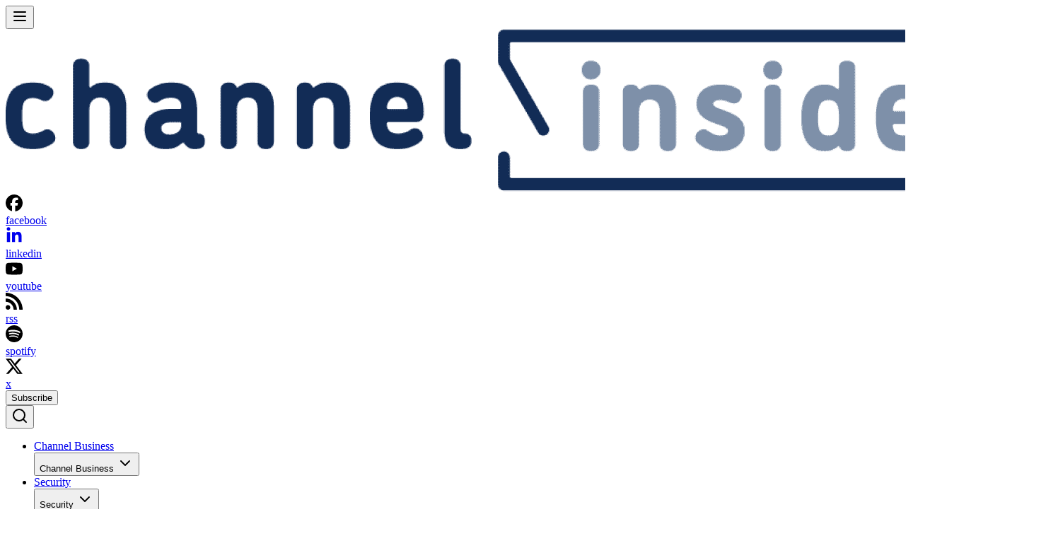

--- FILE ---
content_type: text/html
request_url: https://www.channelinsider.com/news-and-trends/apple-ipad-2-lighter-thanks-to-thinner-battery-report/
body_size: 37124
content:
<!DOCTYPE html><html lang="en"> <head><meta name="sentry-trace" content="07ff930a78b34aed9401be2fa817891f-a7aec2051aff7c92"/>
<meta name="baggage" content="sentry-environment=production,sentry-public_key=4c6f92c03469c487aa544b3b9f43ed4c,sentry-trace_id=07ff930a78b34aed9401be2fa817891f,sentry-org_id=4510313636954112"/>
<meta name="sentry-route-name" content="%2Fsites%2F%5Bsite%5D%2F%5B...shared%5D"/><meta charset="UTF-8"><meta name="viewport" content="width=device-width, initial-scale=1"><link rel="icon" type="image/png" sizes="192x192" href="https://www.channelinsider.com/favicon-192x192.png"><link rel="icon" type="image/png" sizes="96x96" href="https://www.channelinsider.com/favicon-96x96.png"><link rel="icon" type="image/png" sizes="32x32" href="https://www.channelinsider.com/favicon-32x32.png"><link rel="icon" type="image/png" sizes="16x16" href="https://www.channelinsider.com/favicon-16x16.png"><link rel="icon" type="image/x-icon" href="https://www.channelinsider.com/favicon.ico"><link rel="preconnect" href="https://epsilon.6sense.com" crossorigin=""><link rel="preconnect" href="https://www.channelinsider.com" crossorigin=""><link rel="preconnect" href="https://fonts.gstatic.com" crossorigin=""><link rel="preload" as="image" fetchpriority="high" href="https://assets.channelinsider.com/uploads/2025/12/Untitled-design-57.png?w=16" imageSrcset=""><link rel="preload" as="image" fetchpriority="high" href="https://assets.channelinsider.com/uploads/2025/12/Untitled-design-64.png?w=16" imageSrcset=""><link rel="preload" as="image" fetchpriority="high" href="https://assets.channelinsider.com/uploads/2025/12/Untitled-design.png?w=16" imageSrcset=""><link rel="preload" as="image" fetchpriority="high" href="https://assets.channelinsider.com/uploads/2026/01/YT-Thumbnail_Q4-and-2025-channel-recap-CI.PPOV_.00_01_10_22.Still001.png?w=16" imageSrcset=""><link rel="preload" as="image" fetchpriority="high" href="https://assets.channelinsider.com/uploads/2024/07/victoria-durgin_avatar-96x96.png?w=16" imageSrcset=""><link rel="preload" as="image" fetchpriority="high" href="https://assets.channelinsider.com/uploads/2024/01/cropped-katiebavoso-96x96.png?w=16" imageSrcset=""><link rel="preload" as="image" fetchpriority="high" href="https://assets.channelinsider.com/uploads/2025/07/jordan-smith_avatar-96x96.png?w=16" imageSrcset=""><link rel="preload" as="image" fetchpriority="high" href="https://secure.gravatar.com/avatar/bcca5a77529c3fab6a18a4f0436a7c4f?d=mm&r=g&w=16" imageSrcset=""><link rel="preload" as="image" fetchpriority="high" href="https://07983809.constellation-2bf.pages.dev/_image/?href=%2F_astro%2Fchannelinsider.JiDdxa5-.png&w=1448&h=230&f=webp" imageSrcset="https://07983809.constellation-2bf.pages.dev/_image/?href=%2F_astro%2Fchannelinsider.JiDdxa5-.png&w=256&h=41&f=webp 256w, https://07983809.constellation-2bf.pages.dev/_image/?href=%2F_astro%2Fchannelinsider.JiDdxa5-.png&w=512&h=81&f=webp 512w"><link rel="preload" href="https://7K2PtPeYG9QYuDfTo.ay.delivery/manager/7K2PtPeYG9QYuDfTo" as="script"><link rel="preload" href="https://securepubads.g.doubleclick.net/tag/js/gpt.js" as="script"><link rel="preload" href="https://cmp.inmobi.com/choice/vPn77x7pBG57Y/www.channelinsider.com/choice.js?tag_version=V3" as="script"> <script>(function(){const domain = "channelinsider.com";
const targeting = {"env":"prod","stage":"prod","url":"www.channelinsider.com/news-and-trends/apple-ipad-2-lighter-thanks-to-thinner-battery-report/","hostname":"www.channelinsider.com","cid":"apple-ipad-2-lighter-thanks-to-thinner-battery-report","path":"news-and-trends,apple-ipad-2-lighter-thanks-to-thinner-battery-report","kw":"2,apple,battery,ihs,ipad,isuppli,percent,thanks,to","category":"collaboration,networking,news-and-trends,partners","topic":"collaboration,networking,news-and-trends,partners","tax":"product services resellers channel vars vads","ptype":"article","news":"yes"};

            window._vars = {
                ...(window?._vars ?? {}),
                domain,
                targeting,
            }
            window.ayManagerEnv = window.ayManagerEnv || { cmd: [] }
            window.ayManagerEnv.cmd.push(function () {
                window.requestAnimationFrame(() => {
                    const placements = window.ayManagerEnv.settings.placements
                    const enabled =
                        window.ayManagerEnv.tools.getEnabledPlacements()
                    for (const entry of placements) {
                        if (!enabled.find(({ _id }) => _id === entry._id)) {
                            document
                                .querySelectorAll(entry.placement)
                                .forEach((el) => {
                                    el.style.display = "none"
                                })
                        }
                    }
                })
            })
        })();</script> <script src="https://7K2PtPeYG9QYuDfTo.ay.delivery/manager/7K2PtPeYG9QYuDfTo" type="text/javascript" referrerpolicy="no-referrer-when-downgrade" async>
        </script><script>(function(){const targeting = {"env":"prod","stage":"prod","url":"www.channelinsider.com/news-and-trends/apple-ipad-2-lighter-thanks-to-thinner-battery-report/","hostname":"www.channelinsider.com","cid":"apple-ipad-2-lighter-thanks-to-thinner-battery-report","path":"news-and-trends,apple-ipad-2-lighter-thanks-to-thinner-battery-report","kw":"2,apple,battery,ihs,ipad,isuppli,percent,thanks,to","category":"collaboration,networking,news-and-trends,partners","topic":"collaboration,networking,news-and-trends,partners","tax":"product services resellers channel vars vads","ptype":"article","news":"yes"};
const debug = false;

            window.googletag = window.googletag || { cmd: [] };
            googletag.cmd.push(() => {
                // Initialize googletag for targeting API (AY uses GPT API for targeting)
                Object.entries(targeting).forEach(([key, value]) => {
                    window.googletag.pubads().setTargeting(key, value);
                });

                // Global slotRenderEnded listener:
                // AdSlot.astro marks each placement wrapper with `data-ad-slot="{slotName}"`.
                // AY/GPT fires slotRenderEnded with slotElementId pointing at an AY-generated inner div.
                // We walk up to our wrapper and mark it loaded or empty.
                window.googletag
                    .pubads()
                    .addEventListener("slotRenderEnded", (event) => {
                        const slotElementId = event.slot.getSlotElementId();
                        const ayDiv = document.getElementById(slotElementId);
                        if (!ayDiv) return;

                        const wrapper = ayDiv.closest("[data-ad-slot]");
                        if (!wrapper) return;

                        if (event.isEmpty) {
                            wrapper.style.display = "none";
                            wrapper.setAttribute("data-empty", "");
                            wrapper.removeAttribute("data-loaded");
                        } else {
                            wrapper.style.display = "";
                            wrapper.setAttribute("data-loaded", "");
                            wrapper.removeAttribute("data-empty");
                        }

                        if (debug) {
                            console.log("[AY] slotRenderEnded", {
                                slotElementId,
                                adSlot: wrapper.getAttribute("data-ad-slot"),
                                isEmpty: event.isEmpty,
                            });
                        }
                    });
            });
        })();</script><script>
    (() => {
        window.ngt = window.ngt || { cmd:[] };
        window.ngt.cmd.push(function(){
            window.googletag.cmd.push(() => {
                window.googletag
                    .pubads()
                    .setTargeting(
                        "user_agent",
                        navigator?.userAgent ?? "Unknown User Agent",
                    )
                    .setTargeting(
                        "ngt_company_size",
                        (window.ngt.me.company?.company_size_range ?? "").replaceAll(
                            ",",
                            "",
                        ),
                    );
    
                const tags =
                    window.ngt.me?.body?.me.tags?.map((tag) =>
                        tag.toLowerCase().replaceAll("site.", ""),
                    ) ?? [];
    
                [
                    ["is_datacenter", ["is-datacenter"]],
                    ["is_suspected_bot", ["suspected-bad-bot", "bad-bot"]],
                    ["is_ta_user", ["ta-user-ip"]],
                    ["is_crawler", ["user-agent-blocked"]],
                    ["is_ad_blocked", ["ad-blocked-ip"]],
                ]
                    .filter(([tag, flags]) =>
                        flags.some((flag) => tags.includes(flag)),
                    )
                    .reduce((acc, [tag, flags]) => [...acc, tag], [])
                    .forEach((tag) =>
                        window.googletag.pubads().setTargeting(tag, "true"),
                    );
            })
        })
    })();
</script><script async type="text/javascript" src="https://cmp.inmobi.com/choice/vPn77x7pBG57Y/www.channelinsider.com/choice.js?tag_version=V3"></script><script>(function(){const url = "https://cmp.inmobi.com/choice/vPn77x7pBG57Y/www.channelinsider.com/choice.js?tag_version=V3";
const iabVendorsUrl = "https://cmp.inmobi.com/GVL-v3/vendor-list.json";
const googleAtpUrl = "https://cmp.inmobi.com/tcfv2/google-atp-list.json";

(function() {
  var uspTries = 0;
  var uspTriesLimit = 3;
  
  function makeStub() {
    var TCF_LOCATOR_NAME = '__tcfapiLocator';
    var queue = [];
    var win = window;
    var cmpFrame;

    function addFrame() {
      var doc = win.document;
      var otherCMP = !!(win.frames[TCF_LOCATOR_NAME]);

      if (!otherCMP) {
        if (doc.body) {
          var iframe = doc.createElement('iframe');

          iframe.style.cssText = 'display:none';
          iframe.name = TCF_LOCATOR_NAME;
          doc.body.appendChild(iframe);
        } else {
          setTimeout(addFrame, 5);
        }
      }
      return !otherCMP;
    }

    function tcfAPIHandler() {
      var gdprApplies;
      var args = arguments;

      if (!args.length) {
        return queue;
      } else if (args[0] === 'setGdprApplies') {
        if (
          args.length > 3 &&
          args[2] === 2 &&
          typeof args[3] === 'boolean'
        ) {
          gdprApplies = args[3];
          if (typeof args[2] === 'function') {
            args[2]('set', true);
          }
        }
      } else if (args[0] === 'ping') {
        var retr = {
          gdprApplies: gdprApplies,
          cmpLoaded: false,
          cmpStatus: 'stub'
        };

        if (typeof args[2] === 'function') {
          args[2](retr);
        }
      } else {
        if(args[0] === 'init' && typeof args[3] === 'object') {
          args[3] = Object.assign(args[3], { tag_version: 'V3' });
        }
        queue.push(args);
      }
    }

    function postMessageEventHandler(event) {
      var msgIsString = typeof event.data === 'string';
      var json = {};

      try {
        if (msgIsString) {
          json = JSON.parse(event.data);
        } else {
          json = event.data;
        }
      } catch (ignore) {}

      var payload = json.__tcfapiCall;

      if (payload) {
        window.__tcfapi(
          payload.command,
          payload.version,
          function(retValue, success) {
            var returnMsg = {
              __tcfapiReturn: {
                returnValue: retValue,
                success: success,
                callId: payload.callId
              }
            };
            if (msgIsString) {
              returnMsg = JSON.stringify(returnMsg);
            }
            if (event && event.source && event.source.postMessage) {
              event.source.postMessage(returnMsg, '*');
            }
          },
          payload.parameter
        );
      }
    }

    while (win) {
      try {
        if (win.frames[TCF_LOCATOR_NAME]) {
          cmpFrame = win;
          break;
        }
      } catch (ignore) {}

      if (win === window.top) {
        break;
      }
      win = win.parent;
    }
    if (!cmpFrame) {
      addFrame();
      win.__tcfapi = tcfAPIHandler;
      win.addEventListener('message', postMessageEventHandler, false);
    }
  };

  makeStub();

  function makeGppStub() {
    const CMP_ID = 10;
    const SUPPORTED_APIS = [
      '2:tcfeuv2',
      '6:uspv1',
      '7:usnatv1',
      '8:usca',
      '9:usvav1',
      '10:uscov1',
      '11:usutv1',
      '12:usctv1'
    ];

    window.__gpp_addFrame = function (n) {
      if (!window.frames[n]) {
        if (document.body) {
          var i = document.createElement("iframe");
          i.style.cssText = "display:none";
          i.name = n;
          document.body.appendChild(i);
        } else {
          window.setTimeout(window.__gpp_addFrame, 10, n);
        }
      }
    };
    window.__gpp_stub = function () {
      var b = arguments;
      __gpp.queue = __gpp.queue || [];
      __gpp.events = __gpp.events || [];

      if (!b.length || (b.length == 1 && b[0] == "queue")) {
        return __gpp.queue;
      }

      if (b.length == 1 && b[0] == "events") {
        return __gpp.events;
      }

      var cmd = b[0];
      var clb = b.length > 1 ? b[1] : null;
      var par = b.length > 2 ? b[2] : null;
      if (cmd === "ping") {
        clb(
          {
            gppVersion: "1.1", // must be “Version.Subversion”, current: “1.1”
            cmpStatus: "stub", // possible values: stub, loading, loaded, error
            cmpDisplayStatus: "hidden", // possible values: hidden, visible, disabled
            signalStatus: "not ready", // possible values: not ready, ready
            supportedAPIs: SUPPORTED_APIS, // list of supported APIs
            cmpId: CMP_ID, // IAB assigned CMP ID, may be 0 during stub/loading
            sectionList: [],
            applicableSections: [-1],
            gppString: "",
            parsedSections: {},
          },
          true
        );
      } else if (cmd === "addEventListener") {
        if (!("lastId" in __gpp)) {
          __gpp.lastId = 0;
        }
        __gpp.lastId++;
        var lnr = __gpp.lastId;
        __gpp.events.push({
          id: lnr,
          callback: clb,
          parameter: par,
        });
        clb(
          {
            eventName: "listenerRegistered",
            listenerId: lnr, // Registered ID of the listener
            data: true, // positive signal
            pingData: {
              gppVersion: "1.1", // must be “Version.Subversion”, current: “1.1”
              cmpStatus: "stub", // possible values: stub, loading, loaded, error
              cmpDisplayStatus: "hidden", // possible values: hidden, visible, disabled
              signalStatus: "not ready", // possible values: not ready, ready
              supportedAPIs: SUPPORTED_APIS, // list of supported APIs
              cmpId: CMP_ID, // list of supported APIs
              sectionList: [],
              applicableSections: [-1],
              gppString: "",
              parsedSections: {},
            },
          },
          true
        );
      } else if (cmd === "removeEventListener") {
        var success = false;
        for (var i = 0; i < __gpp.events.length; i++) {
          if (__gpp.events[i].id == par) {
            __gpp.events.splice(i, 1);
            success = true;
            break;
          }
        }
        clb(
          {
            eventName: "listenerRemoved",
            listenerId: par, // Registered ID of the listener
            data: success, // status info
            pingData: {
              gppVersion: "1.1", // must be “Version.Subversion”, current: “1.1”
              cmpStatus: "stub", // possible values: stub, loading, loaded, error
              cmpDisplayStatus: "hidden", // possible values: hidden, visible, disabled
              signalStatus: "not ready", // possible values: not ready, ready
              supportedAPIs: SUPPORTED_APIS, // list of supported APIs
              cmpId: CMP_ID, // CMP ID
              sectionList: [],
              applicableSections: [-1],
              gppString: "",
              parsedSections: {},
            },
          },
          true
        );
      } else if (cmd === "hasSection") {
        clb(false, true);
      } else if (cmd === "getSection" || cmd === "getField") {
        clb(null, true);
      }
      //queue all other commands
      else {
        __gpp.queue.push([].slice.apply(b));
      }
    };
    window.__gpp_msghandler = function (event) {
      var msgIsString = typeof event.data === "string";
      try {
        var json = msgIsString ? JSON.parse(event.data) : event.data;
      } catch (e) {
        var json = null;
      }
      if (typeof json === "object" && json !== null && "__gppCall" in json) {
        var i = json.__gppCall;
        window.__gpp(
          i.command,
          function (retValue, success) {
            var returnMsg = {
              __gppReturn: {
                returnValue: retValue,
                success: success,
                callId: i.callId,
              },
            };
            event.source.postMessage(msgIsString ? JSON.stringify(returnMsg) : returnMsg, "*");
          },
          "parameter" in i ? i.parameter : null,
          "version" in i ? i.version : "1.1"
        );
      }
    };
    if (!("__gpp" in window) || typeof window.__gpp !== "function") {
      window.__gpp = window.__gpp_stub;
      window.addEventListener("message", window.__gpp_msghandler, false);
      window.__gpp_addFrame("__gppLocator");
    }
  };

  makeGppStub();

  var uspStubFunction = function() {
    var arg = arguments;
    if (typeof window.__uspapi !== uspStubFunction) {
      setTimeout(function() {
        if (typeof window.__uspapi !== 'undefined') {
          window.__uspapi.apply(window.__uspapi, arg);
        }
      }, 500);
    }
  };

  var checkIfUspIsReady = function() {
    uspTries++;
    if (window.__uspapi === uspStubFunction && uspTries < uspTriesLimit) {
      console.warn('USP is not accessible');
    } else {
      clearInterval(uspInterval);
    }
  };

  if (typeof window.__uspapi === 'undefined') {
    window.__uspapi = uspStubFunction;
    var uspInterval = setInterval(checkIfUspIsReady, 6000);
  }

  /**
   * DataLayer Push & CCPA Support
   *
   * Version 2.0.7
   */
  (async function () {
    //URLs need to be externalized based on environments, during build update.
    var get_iab_vendors_url = iabVendorsUrl;
    var get_google_atp_url = googleAtpUrl;
    var iab_vendors, iab_vendor_ids, iab_vendor_names;
    var google_vendors, google_vendor_ids, google_vendor_names;
    var google_vendors_arr = [],
        google_vendor_ids_arr = [],
        google_vendor_names_arr = [];
    var iab_vendors_arr = [],
        iab_vendor_ids_arr = [],
        iab_vendor_names_arr = [];
    var non_iab_vendors, non_iab_vendor_ids, non_iab_vendor_names;
    var non_iab_vendors_arr = [],
        non_iab_vendor_ids_arr = [],
        non_iab_vendor_names_arr = [];
    var publisher_consents, publisher_legitimate_interests;
    var purpose_consents, purpose_legitimate_interests;

    function resultToList(a) {
      var b = ",";
      if (a && typeof a === 'object') {
        for (var i in a) {
          if (a[i]) {
            b += i + ",";
          }
        }
      }
      return b;
    }

    /**
     * Get a full list of Non-IAB Vendors, specific to the Quantcast Universal Tag ID, using tcfapi
     */
    function vendors_getNonIABVendorList() {
      window.__tcfapi("getConfig", 2, function (retObj) {
        if (retObj && retObj.hasOwnProperty("nonIabVendorsInfo")) {
          if (
            retObj.nonIabVendorsInfo && retObj.nonIabVendorsInfo.hasOwnProperty(
              "nonIabVendorList",
            )
          ) {
            non_iab_vendors =
              retObj.nonIabVendorsInfo.nonIabVendorList;
            // Dont assume array key = vendor id, set key as vendor id with iab_vendors[i].id
            Object.keys(non_iab_vendors).forEach(function (i) {
              non_iab_vendors_arr[non_iab_vendors[i].vendorId] =
                non_iab_vendors[i].name;
            });
          }
        }
      });
    }

    /**
     * Get a full list of IAB Vendors.
     */
    function vendors_getIABVendorList() {
      var xhttp = new XMLHttpRequest();
      xhttp.onreadystatechange = function () {
        if (this.readyState == 4 && this.status == 200) {
          var res = JSON.parse(this.responseText);
          if (res && res.hasOwnProperty("vendors")) {
            iab_vendors = res.vendors;

            // Dont assume array key = vendor id, set key as vendor id with iab_vendors[i].id
            Object.keys(iab_vendors).forEach(function (i) {
              iab_vendors_arr[iab_vendors[i].id] =
                iab_vendors[i].name;
            });
          }
        }
      };
      xhttp.open("GET", get_iab_vendors_url, true);
      xhttp.send();
    }

    /**
     * Get a full list of google atp list
     */
    function vendors_getGoogleVendorList() {
      var xhttp = new XMLHttpRequest();
      xhttp.onreadystatechange = function () {
        if (this.readyState == 4 && this.status == 200) {
          google_vendors = JSON.parse(this.responseText);
          google_vendors.forEach(function (vendor) {
            google_vendors_arr[vendor.provider_id] =
              vendor.provider_name;
          });
        }
      };
      xhttp.open("GET", get_google_atp_url, true);
      xhttp.send();
    }

    /**
     * CMP Loaded.
     *
     * Push __cmpLoaded event to the data layer.
     */
    function dlSend_tcLoaded(tcData) {
      window.dataLayer = window.dataLayer || [];
      window.dataLayer.push({
        event: "__cmpLoaded",
        __cmpLoaded: true,
        gdpr: tcData ? tcData.gdprApplies : false,
      });
    }

    /**
     * IAB Vendors.
     *
     * Push __cmpIABConsents event to the datalayer, along with iab vendor consent ids.
     */
    function dlSend_consentData(tcData) {
      window.dataLayer = window.dataLayer || [];
      iab_vendor_names_arr = [];
      iab_vendor_ids_arr = [];
      non_iab_vendor_names_arr = [];
      non_iab_vendor_ids_arr = [];
      google_vendor_names_arr = [];
      google_vendor_ids_arr = [];

      if (tcData && tcData.hasOwnProperty("publisher")) {
        if (tcData.publisher && tcData.publisher.hasOwnProperty("consents")) {
          publisher_consents = resultToList(
            tcData.publisher ? tcData.publisher.consents : null,
          );
        }
        publisher_legitimate_interests = resultToList(
          tcData.publisher ? tcData.publisher.legitimateInterests : null,
        );
      }

      if (tcData && tcData.hasOwnProperty("purpose")) {
        if (tcData.purpose && tcData.purpose.hasOwnProperty("consents")) {
          purpose_consents = resultToList(tcData.purpose ? tcData.purpose.consents : null);
        }
        purpose_legitimate_interests = resultToList(
          tcData.purpose ? tcData.purpose.legitimateInterests : null,
        );
      }

      // Run this in an interval (every 0.1s) just in case we are still waiting
      // on the return with our iab_vendors list calls, bail after 10 seconds
      var cnt = 0;
      var interval = setInterval(function () {
        cnt += 1;

        if (cnt === 100) {
          clearInterval(interval);
        }

        if (iab_vendors) {
          clearInterval(interval);

          if (tcData ? tcData.gdprApplies : false) {
            // Create name & id arrays of iab vendors with consent.
            if (tcData && tcData.hasOwnProperty("vendor") && tcData.vendor && tcData.vendor.consents) {
              Object.keys(tcData.vendor.consents).forEach(
                function (vendorId) {
                  if (
                    (tcData.vendor && tcData.vendor.consents ? tcData.vendor.consents[vendorId] : false) ||
                    !tcData.gdprApplies
                  ) {
                    iab_vendor_names_arr[vendorId] =
                      iab_vendors_arr[vendorId];
                    iab_vendor_ids_arr[vendorId] = vendorId;
                  }
                },
              );
            }
          } else {
            // GDPR does not apply, add all vendor names/ids
            iab_vendor_names_arr = iab_vendors_arr;
            iab_vendors_arr.forEach(
              function (vendorName, vendorId) {
                iab_vendor_ids_arr[vendorId] = vendorId;
              },
            );
          }

          if (tcData && tcData.addtlConsent && google_vendors_arr) {
            // Create name and id arrays of google vendors with consent.
            // addtlConsent: "1~39.43.46.55.61.
            // 1~ is the version and the rest are the decoded ids
            var addtlConsentParts = (tcData.addtlConsent || "").split("1~");
            if (addtlConsentParts.length > 1) {
              google_vendor_ids_arr = addtlConsentParts[1].split(".");
            }
            google_vendor_ids_arr &&
              google_vendor_ids_arr.forEach(function (google_id) {
                google_vendor_names_arr.push(
                  google_vendors_arr[google_id],
                );
              });
          }

          // Non IAB Vendors
          window.__tcfapi(
            "getNonIABVendorConsents",
            2,
            function (nonIabConsent, nonIabSuccess) {
              if (nonIabSuccess) {
                if (nonIabConsent.gdprApplies) {
                  // Create name & id arrays of non iab vendors with consent.
                  nonIabConsent.nonIabVendorConsents &&
                    Object.keys(
                      nonIabConsent.nonIabVendorConsents,
                    ).forEach(function (vendorId) {
                      if (
                        nonIabConsent
                          .nonIabVendorConsents[
                          vendorId
                        ] ||
                        !nonIabConsent.gdprApplies
                      ) {
                        non_iab_vendor_names_arr[
                          vendorId
                        ] =
                          non_iab_vendors_arr[
                            vendorId
                          ];
                        non_iab_vendor_ids_arr[
                          vendorId
                        ] = vendorId;
                      }
                    });
                } else {
                  // GDPR does not apply, add all non iab vendor names/ids
                  non_iab_vendor_names_arr =
                    non_iab_vendors_arr;
                  non_iab_vendors_arr.forEach(
                    function (vendorName, vendorId) {
                      non_iab_vendor_ids_arr[vendorId] =
                        vendorId;
                    },
                  );
                }
              }

              // Join our array values, skipping empty items and joing them with a delimiter
              iab_vendor_names = iab_vendor_names_arr
                .filter(Boolean)
                .join("|");
              iab_vendor_ids = iab_vendor_ids_arr
                .filter(Boolean)
                .join(",");
              google_vendor_names = google_vendor_names_arr
                .filter(Boolean)
                .join("|");
              google_vendor_ids = google_vendor_ids_arr
                .filter(Boolean)
                .join("|");
              non_iab_vendor_names = non_iab_vendor_names_arr
                .filter(Boolean)
                .join("|");
              non_iab_vendor_ids = non_iab_vendor_ids_arr
                .filter(Boolean)
                .join(",");

              // Push __cmpIABConsents signals to the data layer.
              window.dataLayer.push({
                event: "__cmpConsents",
                __cmpConsents: {
                  iabVendorConsentIds: iab_vendor_ids,
                  iabVendorsWithConsent: iab_vendor_names,
                  nonIABVendorConsentIds: non_iab_vendor_ids,
                  nonIABVendorsWithConsent:
                    non_iab_vendor_names,
                  googleVendorConsentIds: google_vendor_ids,
                  googleVendorsWithConsent:
                    google_vendor_names,
                  gdpr: tcData ? tcData.gdprApplies : false,
                  publisherConsents: publisher_consents,
                  publisherLegitimateInterests:
                    publisher_legitimate_interests,
                  purposeConsents: purpose_consents,
                  purposeLegitimateInterests:
                    purpose_legitimate_interests,
                },
              });
            },
          );
        }
      }, 100);
    }

    /**
     * CCPA footer message.
     */
    function ccpa_footerMsg(tcData) {
      window.__uspapi("uspPing", 1, function (obj, status) {
        var footer_msg = document.getElementById("choice-footer-msg"); // get the footer container for our CCPA message

        if (status && obj.mode.includes("USP") && footer_msg !== null) {
          footer_msg.innerHTML =
            footer_msg.innerHTML +
            "We use cookies" +
            " and other data collection technologies" +
            " to provide the best experience for our customers. You may request" +
            " that your data not be shared with third parties here: " +
            '<a href="#" onclick="window.__uspapi(\'displayUspUi\');"' +
            ">Do Not Sell My Data</a>" +
            ".";

          // Add the 'ccpa-msg-added' class to the container for post message add styling.
          footer_msg.classList.add("ccpa-msg-added");

          window.__uspapi("setUspDftData", 1, function (obj, status) {
            if (!status) {
              console.log("Error: USP string not updated!");
            }
          });
        }
      });
    }

    // Only get the IAB and Non-IAB vendor lists if the the Data layer push functionality
    // is enabled, otherwise we do not need the vendor lists.
    window.__tcfapi(
      "addEventListener",
      2,
      function (getConfig, listenerSuccess) {
        vendors_getIABVendorList(); // Get global IAB vendor list
        vendors_getGoogleVendorList(); // Get google vendor list
        vendors_getNonIABVendorList(); // Get UTID specific Non-IAB vendors
      },
    );

    // CCPA
    ccpa_footerMsg();

    // Add our main listener.
    window.__tcfapi(
      "addEventListener",
      2,
      function (tcData, listenerSuccess) {
        if (listenerSuccess) {
          /**
           * User Visits:
           * 1st visit/no cookie = 'cmpuishown' called and then 'useractioncomplete' after user make their selection
           * Repeat visit/has cookie = only 'tcloaded' is called as the UI does not show unless the user clicks to show
           */

          switch (tcData ? tcData.eventStatus : null) {
            case "cmpuishown":
              // Data Layer
              dlSend_tcLoaded(tcData);
              break;

            case "tcloaded":
              // Data Layer
              if (tcData ? tcData.gdprApplies : false) {
                dlSend_tcLoaded(tcData);
                dlSend_consentData(tcData);
              }
              break;

            case "useractioncomplete":
              // Data Layer
              dlSend_consentData(tcData);
              break;
          }
        }
      },
    );
  })();
})();
})();</script>    <link rel="apple-touch-icon" sizes="180x180" href="https://www.channelinsider.com/apple-touch-icon.png">     <link rel="manifest" href="https://www.channelinsider.com/site.webmanifest">    <link rel="alternate" type="application/rss+xml" title="Channel Insider » Feed" href="https://www.channelinsider.com/feed/"> <link rel="alternate" type="application/rss+xml" title="Channel Insider » Comments Feed" href="https://www.channelinsider.com/comments/feed/"> <style>:root {
    --theme-primary: #3776ff;
    --theme-secondary: #112D56;
    --theme-tertiary: #7947B6;
    --theme-quaternary: #F5F8FF;
    --theme-primary-foreground: #ffffff;
    --theme-secondary-foreground: #ffffff;
    --theme-tertiary-foreground: #ffffff;
    --theme-quaternary-foreground: #000000;
    --theme-foreground: black;
}</style>  <title>Apple iPad 2 Lighter Thanks to Thinner Battery: Report | Channel Insider</title><meta name="title" content="Apple iPad 2 Lighter Thanks to Thinner Battery: Report | Channel Insider"><meta name="description" content="Apple managed to significantly reduce the thickness and weight of the iPad 2 compared to the first edition iPad by trimming the dimensions of several key"><meta name="robots" content="index, follow, max-snippet:-1, max-image-preview:large, max-video-preview:-1"><meta property="og:locale" content="en_US"><meta property="og:type" content="article"><meta property="og:title" content="Apple iPad 2 Lighter Thanks to Thinner Battery: Report | Channel Insider"><meta property="og:description" content="Apple managed to significantly reduce the thickness and weight of the iPad 2 compared to the first edition iPad by trimming the dimensions of several key"><meta property="og:url" content="https://www.channelinsider.com/news-and-trends/apple-ipad-2-lighter-thanks-to-thinner-battery-report/"><meta property="og:site_name" content="Channel Insider"><meta property="article:publisher" content="https://www.facebook.com/channelpartnersnews/"><meta property="article:published_time" content="2011-03-17T12:39:01+00:00"><meta property="article:modified_time" content="2021-05-19T15:16:34+00:00"><meta name="author" content="Nathan Eddy"><meta name="twitter:card" content="summary_large_image"><meta name="twitter:site" content="https://twitter.com/ChannelInsider"><meta name="twitter:label1" content="Written by"><meta name="twitter:data1" content="Nathan Eddy"><meta name="twitter:label2" content="Est. reading time"><meta name="twitter:data2" content="2 minutes"><link rel="canonical" href="https://www.channelinsider.com/news-and-trends/apple-ipad-2-lighter-thanks-to-thinner-battery-report/"><script type="application/ld+json" class="yoast-schema-graph">{"@context":"https://schema.org","@graph":[{"@type":"Article","@id":"https://www.channelinsider.com/news-and-trends/apple-ipad-2-lighter-thanks-to-thinner-battery-report/#article","isPartOf":{"@id":"https://www.channelinsider.com/news-and-trends/apple-ipad-2-lighter-thanks-to-thinner-battery-report/"},"author":{"name":"Nathan Eddy","@id":"https://www.channelinsider.com/#/schema/person/e37ec22d565bc472c031d3296649cbae"},"headline":"Apple iPad 2 Lighter Thanks to Thinner Battery: Report","datePublished":"2011-03-17T12:39:01+00:00","dateModified":"2021-05-19T15:16:34+00:00","mainEntityOfPage":{"@id":"https://www.channelinsider.com/news-and-trends/apple-ipad-2-lighter-thanks-to-thinner-battery-report/"},"wordCount":442,"publisher":{"@id":"https://www.channelinsider.com/#organization"},"keywords":["2","Apple","battery","IHS","iPad","isuppli","percent","thanks","to"],"articleSection":["Collaboration","Networking","News and Trends","Partners"],"inLanguage":"en-US","copyrightYear":"2011","copyrightHolder":{"@id":"https://www.channelinsider.com/#organization"}},{"@type":"WebPage","@id":"https://www.channelinsider.com/news-and-trends/apple-ipad-2-lighter-thanks-to-thinner-battery-report/","url":"https://www.channelinsider.com/news-and-trends/apple-ipad-2-lighter-thanks-to-thinner-battery-report/","name":"Apple iPad 2 Lighter Thanks to Thinner Battery: Report | Channel Insider","isPartOf":{"@id":"https://www.channelinsider.com/#website"},"datePublished":"2011-03-17T12:39:01+00:00","dateModified":"2021-05-19T15:16:34+00:00","description":"Apple managed to significantly reduce the thickness and weight of the iPad 2 compared to the first edition iPad by trimming the dimensions of several key","breadcrumb":{"@id":"https://www.channelinsider.com/news-and-trends/apple-ipad-2-lighter-thanks-to-thinner-battery-report/#breadcrumb"},"inLanguage":"en-US","potentialAction":[{"@type":"ReadAction","target":["https://www.channelinsider.com/news-and-trends/apple-ipad-2-lighter-thanks-to-thinner-battery-report/"]}]},{"@type":"BreadcrumbList","@id":"https://www.channelinsider.com/news-and-trends/apple-ipad-2-lighter-thanks-to-thinner-battery-report/#breadcrumb","itemListElement":[{"@type":"ListItem","position":1,"name":"Home","item":"https://www.channelinsider.com/"},{"@type":"ListItem","position":2,"name":"Apple iPad 2 Lighter Thanks to Thinner Battery: Report"}]},{"@type":"WebSite","@id":"https://www.channelinsider.com/#website","url":"https://www.channelinsider.com/","name":"Channel Insider","description":"","publisher":{"@id":"https://www.channelinsider.com/#organization"},"potentialAction":[{"@type":"SearchAction","target":{"@type":"EntryPoint","urlTemplate":"https://www.channelinsider.com/?s={search_term_string}"},"query-input":{"@type":"PropertyValueSpecification","valueRequired":true,"valueName":"search_term_string"}}],"inLanguage":"en-US"},{"@type":"Organization","@id":"https://www.channelinsider.com/#organization","name":"Channel Insider","url":"https://www.channelinsider.com/","logo":{"@type":"ImageObject","inLanguage":"en-US","@id":"https://www.channelinsider.com/#/schema/logo/image/","url":"https://www.channelinsider.com/wp-content/uploads/2021/05/CI_RetinaLogo.png","contentUrl":"https://www.channelinsider.com/wp-content/uploads/2021/05/CI_RetinaLogo.png","width":2213,"height":383,"caption":"Channel Insider"},"image":{"@id":"https://www.channelinsider.com/#/schema/logo/image/"},"sameAs":["https://www.facebook.com/channelpartnersnews/","https://x.com/ChannelInsider","https://www.linkedin.com/company/channel-insider"]},{"@type":"Person","@id":"https://www.channelinsider.com/#/schema/person/e37ec22d565bc472c031d3296649cbae","name":"Nathan Eddy","image":{"@type":"ImageObject","inLanguage":"en-US","@id":"https://www.channelinsider.com/#/schema/person/image/","url":"https://secure.gravatar.com/avatar/bcca5a77529c3fab6a18a4f0436a7c4f?s=96&d=mm&r=g","contentUrl":"https://secure.gravatar.com/avatar/bcca5a77529c3fab6a18a4f0436a7c4f?s=96&d=mm&r=g","caption":"Nathan Eddy"},"url":"https://www.channelinsider.com/author/nathan-eddy/"}]}</script><script type="application/ld+json">{"@context":"https://schema.org","@type":"BreadcrumbList","itemListElement":[{"@type":"ListItem","position":1,"item":{"@type":"WebSite","@id":"https://www.channelinsider.com/","name":"Home"}},{"@type":"ListItem","position":2,"item":{"@type":"WebPage","@id":"https://www.channelinsider.com/news-and-trends/","name":"News and Trends"}}]}</script>  <link rel="stylesheet" href="https://07983809.constellation-2bf.pages.dev/_astro/article.hx6ds8CA.css">
<link rel="stylesheet" href="https://07983809.constellation-2bf.pages.dev/_astro/_article_.Dm4SjCpw.css">
<style>.checkbox input{margin-right:.75rem;cursor:pointer;-webkit-appearance:none;appearance:none;background-color:#fff;margin:2px;font:inherit;color:currentColor;width:1.5rem;height:1.5rem;min-width:1.5rem;min-height:1.5rem;border-radius:.4em;transform:translateY(-.075em);display:grid;place-content:center}.checkbox input:before{content:"";width:.65em;height:.65em;clip-path:polygon(14% 44%,0 65%,50% 100%,100% 16%,80% 0%,43% 62%);transform:scale(0);transform-origin:bottom left;transition:.12s transform ease-in-out;box-shadow:inset 1em 1em var(--color-primary);background-color:CanvasText}.checkbox input:checked:before{transform:scale(1)}.checkbox input:focus{outline:max(2px,.15em) solid var(--color-primary);outline-offset:max(2px,.15em)}.expand-enter-active,.expand-leave-active{transition:all .3s ease-in-out;max-height:200px}.expand-enter-from,.expand-leave-to{max-height:0;padding-top:0;padding-bottom:0;opacity:0}.expand-enter-to,.expand-leave-from{max-height:200px;opacity:1}
/*! tailwindcss v4.1.16 | MIT License | https://tailwindcss.com */.featured-video iframe{width:100%;height:100%}
/*! tailwindcss v4.1.16 | MIT License | https://tailwindcss.com */@layer properties{@supports (((-webkit-hyphens:none)) and (not (margin-trim:inline))) or ((-moz-orient:inline) and (not (color:rgb(from red r g b)))){[data-v-7d5fecb5],[data-v-7d5fecb5]:before,[data-v-7d5fecb5]:after,[data-v-7d5fecb5]::backdrop{--tw-font-weight:initial}}}.header[data-v-7d5fecb5]{--tw-font-weight:var(--font-weight-bold,700);font-size:20px;font-weight:var(--font-weight-bold,700)}.accordion-panel.expanded[data-v-7d5fecb5]{margin-bottom:calc(var(--spacing,.25rem)*4);grid-template-rows:1fr!important}@property --tw-font-weight{syntax:"*";inherits:false}
.ticker-text[data-v-34ac2891]{transition:transform .2s ease}.ticker-text.ticker-scrolling[data-v-34ac2891]{animation:ticker-scroll-34ac2891 .4s ease-in-out;animation-fill-mode:forwards}@keyframes ticker-scroll-34ac2891{0%{transform:translate(0)}to{transform:translate(var(--scroll-distance, 0))}}
.glide{position:relative;width:100%;box-sizing:border-box}.glide *{box-sizing:inherit}.glide__track{overflow:hidden}.glide__slides{position:relative;width:100%;list-style:none;backface-visibility:hidden;transform-style:preserve-3d;touch-action:pan-Y;overflow:hidden;margin:0;padding:0;white-space:nowrap;display:flex;flex-wrap:nowrap;will-change:transform}.glide__slides--dragging{user-select:none}.glide__slide{width:100%;height:100%;flex-shrink:0;white-space:normal;user-select:none;-webkit-touch-callout:none;-webkit-tap-highlight-color:transparent}.glide__slide a{user-select:none;-webkit-user-drag:none;-moz-user-select:none;-ms-user-select:none}.glide__arrows,.glide__bullets{-webkit-touch-callout:none;user-select:none}.glide--rtl{direction:rtl}.glide__arrow{position:absolute;display:block;top:50%;z-index:2;color:#fff;text-transform:uppercase;padding:9px 12px;background-color:transparent;border:2px solid rgba(255,255,255,.5);border-radius:4px;box-shadow:0 .25em .5em #0000001a;text-shadow:0 .25em .5em rgba(0,0,0,.1);opacity:1;cursor:pointer;transition:opacity .15s ease,border .3s ease-in-out;transform:translateY(-50%);line-height:1}.glide__arrow:focus{outline:none}.glide__arrow:hover{border-color:#fff}.glide__arrow--left{left:2em}.glide__arrow--right{right:2em}.glide__arrow--disabled{opacity:.33}.glide__bullets{position:absolute;z-index:2;bottom:2em;left:50%;display:inline-flex;list-style:none;transform:translate(-50%)}.glide__bullet{background-color:#ffffff80;width:9px;height:9px;padding:0;border-radius:50%;border:2px solid transparent;transition:all .3s ease-in-out;cursor:pointer;line-height:0;box-shadow:0 .25em .5em #0000001a;margin:0 .25em}.glide__bullet:focus{outline:none}.glide__bullet:hover,.glide__bullet:focus{border:2px solid #fff;background-color:#ffffff80}.glide__bullet--active{background-color:#fff}.glide--swipeable{cursor:grab;cursor:-moz-grab;cursor:-webkit-grab}.glide--dragging{cursor:grabbing;cursor:-moz-grabbing;cursor:-webkit-grabbing}/*! tailwindcss v4.1.16 | MIT License | https://tailwindcss.com */.glide[data-astro-cid-zs6k2ebs],.glide__track[data-astro-cid-zs6k2ebs]{width:100%}.glide__slide[data-astro-cid-zs6k2ebs]{flex:none!important;width:auto!important}.glide[data-astro-cid-zs6k2ebs] .glide__bullet--active[data-astro-cid-zs6k2ebs]>.bullet[data-astro-cid-zs6k2ebs]{background:var(--color-primary)}
</style>
<link rel="stylesheet" href="https://07983809.constellation-2bf.pages.dev/_astro/_article_.DMtjPAX-.css">
<link rel="stylesheet" href="https://07983809.constellation-2bf.pages.dev/_astro/_article_.D9kmRzEO.css">
<link rel="stylesheet" href="https://07983809.constellation-2bf.pages.dev/_astro/_article_.2k120P8C.css">
<style>/*! tailwindcss v4.1.16 | MIT License | https://tailwindcss.com */.tab-active[data-astro-cid-y26hj7yi]{color:var(--color-white,#fff);background-color:var(--color-secondary)}.item-hidden[data-astro-cid-y26hj7yi]{display:none}[data-astro-cid-y26hj7yi][data-category-item] img+[data-blur]{opacity:1!important}[data-astro-cid-y26hj7yi][data-category-item] [data-blur]+img{z-index:1;position:absolute}
</style><script type="module" src="https://07983809.constellation-2bf.pages.dev/_astro/page.ClmJEgF4.js"></script><style>astro-island,astro-slot,astro-static-slot{display:contents}</style><style type="text/css">.inline-top:not([data-loaded]) { min-width: 300px; max-width: 320px; min-height: 50px; max-height: 50px; }
@media screen and (min-width: 768px) { .inline-top:not([data-loaded]) { min-width: 728px; max-width: 728px; min-height: 90px; max-height: 90px; } }
@media screen and (min-width: 1240px) { .inline-top:not([data-loaded]) { min-width: 728px; max-width: 1000px; min-height: 90px; max-height: 250px; } }</style><style type="text/css">.right-rail:not([data-loaded]) { min-width: 300px; max-width: 320px; min-height: 50px; max-height: 250px; }
@media screen and (min-width: 768px) { .right-rail:not([data-loaded]) { min-width: 160px; max-width: 300px; min-height: 250px; max-height: 600px; } }</style><style type="text/css">.right-rail:not([data-loaded]) { min-width: 300px; max-width: 320px; min-height: 50px; max-height: 250px; }
@media screen and (min-width: 768px) { .right-rail:not([data-loaded]) { min-width: 160px; max-width: 300px; min-height: 250px; max-height: 600px; } }</style><style type="text/css">.right-rail:not([data-loaded]) { min-width: 300px; max-width: 320px; min-height: 50px; max-height: 250px; }
@media screen and (min-width: 768px) { .right-rail:not([data-loaded]) { min-width: 160px; max-width: 300px; min-height: 250px; max-height: 600px; } }</style><style type="text/css">.inline-bottom:not([data-loaded]) { min-width: 300px; max-width: 320px; min-height: 50px; max-height: 50px; }
@media screen and (min-width: 768px) { .inline-bottom:not([data-loaded]) { min-width: 728px; max-width: 728px; min-height: 90px; max-height: 90px; } }
@media screen and (min-width: 1240px) { .inline-bottom:not([data-loaded]) { min-width: 728px; max-width: 1000px; min-height: 90px; max-height: 250px; } }</style><style type="text/css">.sticky-footer:not([data-loaded]) { min-width: 300px; max-width: 320px; min-height: 50px; max-height: 50px; }
@media screen and (min-width: 768px) { .sticky-footer:not([data-loaded]) { min-width: 728px; max-width: 728px; min-height: 90px; max-height: 90px; } }
@media screen and (min-width: 1240px) { .sticky-footer:not([data-loaded]) { min-width: 728px; max-width: 1000px; min-height: 90px; max-height: 90px; } }</style></head> <body class="skybox-auto-collapse">  <script>(()=>{var l=(n,t)=>{let i=async()=>{await(await n())()},e=typeof t.value=="object"?t.value:void 0,s={timeout:e==null?void 0:e.timeout};"requestIdleCallback"in window?window.requestIdleCallback(i,s):setTimeout(i,s.timeout||200)};(self.Astro||(self.Astro={})).idle=l;window.dispatchEvent(new Event("astro:idle"));})();</script><script>(()=>{var A=Object.defineProperty;var g=(i,o,a)=>o in i?A(i,o,{enumerable:!0,configurable:!0,writable:!0,value:a}):i[o]=a;var d=(i,o,a)=>g(i,typeof o!="symbol"?o+"":o,a);{let i={0:t=>m(t),1:t=>a(t),2:t=>new RegExp(t),3:t=>new Date(t),4:t=>new Map(a(t)),5:t=>new Set(a(t)),6:t=>BigInt(t),7:t=>new URL(t),8:t=>new Uint8Array(t),9:t=>new Uint16Array(t),10:t=>new Uint32Array(t),11:t=>1/0*t},o=t=>{let[l,e]=t;return l in i?i[l](e):void 0},a=t=>t.map(o),m=t=>typeof t!="object"||t===null?t:Object.fromEntries(Object.entries(t).map(([l,e])=>[l,o(e)]));class y extends HTMLElement{constructor(){super(...arguments);d(this,"Component");d(this,"hydrator");d(this,"hydrate",async()=>{var b;if(!this.hydrator||!this.isConnected)return;let e=(b=this.parentElement)==null?void 0:b.closest("astro-island[ssr]");if(e){e.addEventListener("astro:hydrate",this.hydrate,{once:!0});return}let c=this.querySelectorAll("astro-slot"),n={},h=this.querySelectorAll("template[data-astro-template]");for(let r of h){let s=r.closest(this.tagName);s!=null&&s.isSameNode(this)&&(n[r.getAttribute("data-astro-template")||"default"]=r.innerHTML,r.remove())}for(let r of c){let s=r.closest(this.tagName);s!=null&&s.isSameNode(this)&&(n[r.getAttribute("name")||"default"]=r.innerHTML)}let p;try{p=this.hasAttribute("props")?m(JSON.parse(this.getAttribute("props"))):{}}catch(r){let s=this.getAttribute("component-url")||"<unknown>",v=this.getAttribute("component-export");throw v&&(s+=` (export ${v})`),console.error(`[hydrate] Error parsing props for component ${s}`,this.getAttribute("props"),r),r}let u;await this.hydrator(this)(this.Component,p,n,{client:this.getAttribute("client")}),this.removeAttribute("ssr"),this.dispatchEvent(new CustomEvent("astro:hydrate"))});d(this,"unmount",()=>{this.isConnected||this.dispatchEvent(new CustomEvent("astro:unmount"))})}disconnectedCallback(){document.removeEventListener("astro:after-swap",this.unmount),document.addEventListener("astro:after-swap",this.unmount,{once:!0})}connectedCallback(){if(!this.hasAttribute("await-children")||document.readyState==="interactive"||document.readyState==="complete")this.childrenConnectedCallback();else{let e=()=>{document.removeEventListener("DOMContentLoaded",e),c.disconnect(),this.childrenConnectedCallback()},c=new MutationObserver(()=>{var n;((n=this.lastChild)==null?void 0:n.nodeType)===Node.COMMENT_NODE&&this.lastChild.nodeValue==="astro:end"&&(this.lastChild.remove(),e())});c.observe(this,{childList:!0}),document.addEventListener("DOMContentLoaded",e)}}async childrenConnectedCallback(){let e=this.getAttribute("before-hydration-url");e&&await import(e),this.start()}async start(){let e=JSON.parse(this.getAttribute("opts")),c=this.getAttribute("client");if(Astro[c]===void 0){window.addEventListener(`astro:${c}`,()=>this.start(),{once:!0});return}try{await Astro[c](async()=>{let n=this.getAttribute("renderer-url"),[h,{default:p}]=await Promise.all([import(this.getAttribute("component-url")),n?import(n):()=>()=>{}]),u=this.getAttribute("component-export")||"default";if(!u.includes("."))this.Component=h[u];else{this.Component=h;for(let f of u.split("."))this.Component=this.Component[f]}return this.hydrator=p,this.hydrate},e,this)}catch(n){console.error(`[astro-island] Error hydrating ${this.getAttribute("component-url")}`,n)}}attributeChangedCallback(){this.hydrate()}}d(y,"observedAttributes",["props"]),customElements.get("astro-island")||customElements.define("astro-island",y)}})();</script><script>(()=>{var a=(s,i,o)=>{let r=async()=>{await(await s())()},t=typeof i.value=="object"?i.value:void 0,c={rootMargin:t==null?void 0:t.rootMargin},n=new IntersectionObserver(e=>{for(let l of e)if(l.isIntersecting){n.disconnect(),r();break}},c);for(let e of o.children)n.observe(e)};(self.Astro||(self.Astro={})).visible=a;window.dispatchEvent(new Event("astro:visible"));})();</script><script>(()=>{var e=async t=>{await(await t())()};(self.Astro||(self.Astro={})).load=e;window.dispatchEvent(new Event("astro:load"));})();</script>   <noscript><iframe src="https://www.googletagmanager.com/ns.html?id=GTM-NR3XXWX8" height="0" width="0" style="display:none;visibility:hidden" title="Google tag manageer noscript tag"></iframe></noscript><script>(function(){const gtmId = "GTM-NR3XXWX8";

    ;(function (w, d, s, l, i) {
        w[l] = w[l] || []
        w[l].push({
            "gtm.start": new Date().getTime(),
            event: "gtm.js",
        })
        const f = d.getElementsByTagName(s)[0],
            j = d.createElement(s),
            dl = l != "dataLayer" ? "&l=" + l : ""
        j.async = true
        j.src = "https://www.googletagmanager.com/gtm.js?id=" + i + dl
        // j.type = "text/partytown"
        f.parentNode.insertBefore(j, f)
    })(window, document, "script", "dataLayer", gtmId)
})();</script> <div data-unit-base="/5055/B2B/IT/channelinsider" data-category="news-and-trends" class="static top-0 left-0 right-0 w-screen z-[200] skybox skybox-closeBtn skybox-collapseBtn"></div><script type="module">(function(){try{var e=typeof window<"u"?window:typeof global<"u"?global:typeof globalThis<"u"?globalThis:typeof self<"u"?self:{};e.SENTRY_RELEASE={id:"a89beb0f22856d364db20098edf5120ea0b1c660"}}catch{}})();try{(function(){var e=typeof window<"u"?window:typeof global<"u"?global:typeof globalThis<"u"?globalThis:typeof self<"u"?self:{},n=new e.Error().stack;n&&(e._sentryDebugIds=e._sentryDebugIds||{},e._sentryDebugIds[n]="9be56109-efa4-4bb2-8c55-21bdadb0b8c3",e._sentryDebugIdIdentifier="sentry-dbid-9be56109-efa4-4bb2-8c55-21bdadb0b8c3")})()}catch{}window.googletag=window.googletag||{cmd:[]},window.googletag.cmd.push(()=>{let e=!1,n=null;const r=s=>{if(e)return;e=!0;const o=s.closest(".skybox");if(!o)return;o.setAttribute("data-loaded",""),document.dispatchEvent(new CustomEvent("skybox-ad-ready",{detail:{height:o.offsetHeight}})),window.ResizeObserver&&(n=new ResizeObserver(t=>{for(const l of t){const i=l.contentRect.height;document.dispatchEvent(new CustomEvent("skybox-ad-height-changed",{detail:{height:i}}))}}),n.observe(o));const d=window.googletag.pubads().getSlots().find(t=>{const l=t.getSlotElementId(),i=document.getElementById(l);return i?i.closest(".inline-top")!==null:!1});if(d){const t=document.querySelector(".inline-top");t&&(t.classList.add("hidden"),t.style.setProperty("display","none")),window.googletag.destroySlots([d]),window.requestAnimationFrame(()=>{t?.remove()})}};window.googletag.pubads().addEventListener("slotRenderEnded",s=>{if(s.isEmpty)return;const o=s.slot.getSlotElementId(),d=document.getElementById(o);!d||!d.closest(".skybox")||r(d)})});</script><div class="fixed top-0 left-0 right-0 z-1000 bg-white shadow-sm transition-transform duration-300 ease-in-out" id="main-navigation"> <div class="border-t-[19px] border-primary"> <div class="flex items-center justify-between h-[60px] px-2 md:px-4 self-center w-full max-w-[min(100%,1200px)] mx-auto"> <div class="pl-4 mr-4 md:hidden"> <astro-island uid="Z9znGC" prefix="s50" component-url="https://07983809.constellation-2bf.pages.dev/_astro/MobileNavigation.RlotxxpJ.js" component-export="default" renderer-url="https://07983809.constellation-2bf.pages.dev/_astro/client.C6NA7ZRn.js" props="{&quot;class&quot;:[0],&quot;data-mobile-navigation&quot;:[0,true]}" ssr="" client="visible" opts="{&quot;name&quot;:&quot;MobileNavigationVue&quot;,&quot;value&quot;:true}" await-children=""><div data-mobile-navigation="true" data-v-a115ff3f=""><button class="aspect-square h-full flex items-center justify-center cursor-pointer" aria-label="Open navigation menu" data-v-a115ff3f=""><!----><!--[--><svg xmlns="http://www.w3.org/2000/svg" width="24" height="24" viewBox="0 0 24 24" fill="none" stroke="currentColor" stroke-width="2" stroke-linecap="round" stroke-linejoin="round" class="lucide h-[30px] w-[30px] lucide-menu-icon lucide-menu" aria-hidden="true" data-v-a115ff3f=""><path d="M4 12h16" /><path d="M4 18h16" /><path d="M4 6h16" /></svg><!--]--></button><div class="w-screen absolute top-[79px] left-0 bg-white z-100 h-[calc(100vh-79px)] overflow-y-auto overscroll-contain pb-[100px]" style="display:none;" data-v-a115ff3f=""><ul class="flex flex-col justify-center p-[20px] gap-4 text-[21px] font-bold" data-v-a115ff3f=""><!--[--><astro-slot name="navigation-items"><li class="w-full"> <button class="w-full py-2 text-secondary hover:text-primary text-left flex items-center gap-2" data-nav-item="0"> Channel Business <svg xmlns="http://www.w3.org/2000/svg" width="24" height="24" viewBox="0 0 24 24" fill="none" stroke="currentColor" stroke-width="2" stroke-linecap="round" stroke-linejoin="round" class="lucide w-5 h-5 lucide-chevron-right-icon lucide-chevron-right" aria-hidden="true"><path d="m9 18 6-6-6-6" /></svg> </button> </li><li class="w-full"> <button class="w-full py-2 text-secondary hover:text-primary text-left flex items-center gap-2" data-nav-item="1"> Security <svg xmlns="http://www.w3.org/2000/svg" width="24" height="24" viewBox="0 0 24 24" fill="none" stroke="currentColor" stroke-width="2" stroke-linecap="round" stroke-linejoin="round" class="lucide w-5 h-5 lucide-chevron-right-icon lucide-chevron-right" aria-hidden="true"><path d="m9 18 6-6-6-6" /></svg> </button> </li><li class="w-full"> <button class="w-full py-2 text-secondary hover:text-primary text-left flex items-center gap-2" data-nav-item="2"> AI <svg xmlns="http://www.w3.org/2000/svg" width="24" height="24" viewBox="0 0 24 24" fill="none" stroke="currentColor" stroke-width="2" stroke-linecap="round" stroke-linejoin="round" class="lucide w-5 h-5 lucide-chevron-right-icon lucide-chevron-right" aria-hidden="true"><path d="m9 18 6-6-6-6" /></svg> </button> </li><li class="w-full"> <button class="w-full py-2 text-secondary hover:text-primary text-left flex items-center gap-2" data-nav-item="3"> Infrastructure <svg xmlns="http://www.w3.org/2000/svg" width="24" height="24" viewBox="0 0 24 24" fill="none" stroke="currentColor" stroke-width="2" stroke-linecap="round" stroke-linejoin="round" class="lucide w-5 h-5 lucide-chevron-right-icon lucide-chevron-right" aria-hidden="true"><path d="m9 18 6-6-6-6" /></svg> </button> </li><li class="w-full"> <button class="w-full py-2 text-secondary hover:text-primary text-left flex items-center gap-2" data-nav-item="4"> Lists &amp; Awards <svg xmlns="http://www.w3.org/2000/svg" width="24" height="24" viewBox="0 0 24 24" fill="none" stroke="currentColor" stroke-width="2" stroke-linecap="round" stroke-linejoin="round" class="lucide w-5 h-5 lucide-chevron-right-icon lucide-chevron-right" aria-hidden="true"><path d="m9 18 6-6-6-6" /></svg> </button> </li><li class="w-full"> <button class="w-full py-2 text-secondary hover:text-primary text-left flex items-center gap-2" data-nav-item="5"> Resources <svg xmlns="http://www.w3.org/2000/svg" width="24" height="24" viewBox="0 0 24 24" fill="none" stroke="currentColor" stroke-width="2" stroke-linecap="round" stroke-linejoin="round" class="lucide w-5 h-5 lucide-chevron-right-icon lucide-chevron-right" aria-hidden="true"><path d="m9 18 6-6-6-6" /></svg> </button> </li><li class="w-full"> <a class="w-full py-2 block text-secondary hover:text-primary text-left" href="/about/"> About </a> </li><div class="mt-4"> <a href="/newsletter/"> <button class="button cursor-pointer min-h-[30px] text-[12px]/[16px] tracking-[1.2px] font-semibold font-mono px-4 rounded-full flex items-center transition uppercase gap-[10px] py-1 text-primary border-2 border-primary hover:bg-primary hover:text-primary-foreground"> Subscribe </button> </a> </div></astro-slot><!--]--></ul></div><div class="w-screen absolute top-[79px] p-[20px] left-0 bg-white z-100 shadow-l group h-[calc(100vh-79px)] overflow-y-auto overscroll-contain" style="display:none;" data-v-a115ff3f=""><button class="text-primary flex items-center gap-2 font-semibold" data-v-a115ff3f=""><svg xmlns="http://www.w3.org/2000/svg" width="24" height="24" viewBox="0 0 24 24" fill="none" stroke="currentColor" stroke-width="2" stroke-linecap="round" stroke-linejoin="round" class="lucide w-5 h-5 lucide-chevron-left-icon lucide-chevron-left" aria-hidden="true" data-v-a115ff3f=""><path d="m15 18-6-6 6-6" /></svg> Back to Menu </button><!--[--><astro-slot name="submenu-content"><div class="w-full h-full" data-nav-submenu="0"> <div class="wrap mx-auto"> <div class="flex flex-col gap-6 py-5"> <div class="flex flex-col gap-6"> <div class="flex flex-col gap-4"> <div class="flex flex-col gap-2"> <div class="text-[18px]/[40px] font-bold text-secondary uppercase tracking-[1.25px]">
Related Topics
</div> <div class="flex flex-col gap-1"> <a class="text-[16px]/[24px] font-semibold text-secondary px-2 py-2 rounded hover:bg-primary/10" href="/channel-business/channel-analysis/"> Channel Analysis </a><a class="text-[16px]/[24px] font-semibold text-secondary px-2 py-2 rounded hover:bg-primary/10" href="/channel-business/channel-careers/"> Channel Careers </a><a class="text-[16px]/[24px] font-semibold text-secondary px-2 py-2 rounded hover:bg-primary/10" href="/channel-business/helpdesk-itsm-and-other-tools/"> Helpdesk, ITSM &amp; Other Tools </a><a class="text-[16px]/[24px] font-semibold text-secondary px-2 py-2 rounded hover:bg-primary/10" href="/channel-business/mergers-and-acquisitions/"> Mergers &amp; Acquisitions </a><a class="text-[16px]/[24px] font-semibold text-secondary px-2 py-2 rounded hover:bg-primary/10" href="/channel-business/running-an-msp/"> Running an MSP </a><a class="text-[16px]/[24px] font-semibold text-secondary px-2 py-2 rounded hover:bg-primary/10" href="/channel-business/sis-vars-advisors-and-mssp-news/"> SIs, VARs, Advisors &amp; MSSP News </a><a class="text-[16px]/[24px] font-semibold text-secondary px-2 py-2 rounded hover:bg-primary/10" href="/channel-business/vendor-leadership-and-partner-programs/"> Vendor Leadership &amp; Partner Programs </a> </div> </div> </div> <div class="flex-1"> <div class="flex items-center justify-between"> <div class="text-[18px]/[40px] font-bold text-secondary uppercase tracking-[1.25px]"> Articles </div> <a class="flex items-center gap-1 text-[14px]/[20px] hover:underline" href="/channel-business/"> 
View All
<svg xmlns="http://www.w3.org/2000/svg" width="24" height="24" viewBox="0 0 24 24" fill="none" stroke="currentColor" stroke-width="2" stroke-linecap="round" stroke-linejoin="round" class="lucide w-4 h-4 lucide-chevron-right-icon lucide-chevron-right"><path d="m9 18 6-6-6-6" /></svg>  </a> </div> <div> <astro-island uid="Z2ouVti" prefix="s15" component-url="https://07983809.constellation-2bf.pages.dev/_astro/DynamicCategoryPosts.BNqPjBYS.js" component-export="default" renderer-url="https://07983809.constellation-2bf.pages.dev/_astro/client.C6NA7ZRn.js" props="{&quot;navitem&quot;:[0,{&quot;type&quot;:[0,&quot;category-posts&quot;],&quot;label&quot;:[0,&quot;Channel Business&quot;],&quot;categoryId&quot;:[0,45411],&quot;href&quot;:[0,&quot;/channel-business/&quot;],&quot;category&quot;:[0,{&quot;id&quot;:[0,45411],&quot;slug&quot;:[0,&quot;channel-business&quot;],&quot;name&quot;:[0,&quot;Channel Business&quot;],&quot;type&quot;:[0,&quot;category&quot;],&quot;description&quot;:[0,&quot;&quot;],&quot;parent&quot;:[0],&quot;meta&quot;:[0,{&quot;canonical&quot;:[0,&quot;https://www.channelinsider.com/channel-business/&quot;],&quot;yoast_head_json&quot;:[0,{&quot;title&quot;:[0,&quot;Channel Business Archives | Channel Insider&quot;],&quot;robots&quot;:[0,{&quot;index&quot;:[0,&quot;index&quot;],&quot;follow&quot;:[0,&quot;follow&quot;],&quot;max-snippet&quot;:[0,&quot;max-snippet:-1&quot;],&quot;max-image-preview&quot;:[0,&quot;max-image-preview:large&quot;],&quot;max-video-preview&quot;:[0,&quot;max-video-preview:-1&quot;]}],&quot;canonical&quot;:[0,&quot;https://www.channelinsider.com/channel-business/&quot;],&quot;og_locale&quot;:[0,&quot;en_US&quot;],&quot;og_type&quot;:[0,&quot;article&quot;],&quot;og_title&quot;:[0,&quot;Channel Business Archives | Channel Insider&quot;],&quot;og_url&quot;:[0,&quot;https://www.channelinsider.com/channel-business/&quot;],&quot;og_site_name&quot;:[0,&quot;Channel Insider&quot;],&quot;twitter_card&quot;:[0,&quot;summary_large_image&quot;],&quot;twitter_site&quot;:[0,&quot;@ChannelInsider&quot;],&quot;schema&quot;:[0,{&quot;@context&quot;:[0,&quot;https://schema.org&quot;],&quot;@graph&quot;:[1,[[0,{&quot;@type&quot;:[0,&quot;CollectionPage&quot;],&quot;@id&quot;:[0,&quot;https://www.channelinsider.com/channel-business/&quot;],&quot;url&quot;:[0,&quot;https://www.channelinsider.com/channel-business/&quot;],&quot;name&quot;:[0,&quot;Channel Business Archives | Channel Insider&quot;],&quot;isPartOf&quot;:[0,{&quot;@id&quot;:[0,&quot;https://www.channelinsider.com/#website&quot;]}],&quot;breadcrumb&quot;:[0,{&quot;@id&quot;:[0,&quot;https://www.channelinsider.com/channel-business/#breadcrumb&quot;]}],&quot;inLanguage&quot;:[0,&quot;en-US&quot;]}],[0,{&quot;@type&quot;:[0,&quot;BreadcrumbList&quot;],&quot;@id&quot;:[0,&quot;https://www.channelinsider.com/channel-business/#breadcrumb&quot;],&quot;itemListElement&quot;:[1,[[0,{&quot;@type&quot;:[0,&quot;ListItem&quot;],&quot;position&quot;:[0,1],&quot;name&quot;:[0,&quot;Home&quot;],&quot;item&quot;:[0,&quot;https://www.channelinsider.com/&quot;]}],[0,{&quot;@type&quot;:[0,&quot;ListItem&quot;],&quot;position&quot;:[0,2],&quot;name&quot;:[0,&quot;Channel Business&quot;]}]]]}],[0,{&quot;@type&quot;:[0,&quot;WebSite&quot;],&quot;@id&quot;:[0,&quot;https://www.channelinsider.com/#website&quot;],&quot;url&quot;:[0,&quot;https://www.channelinsider.com/&quot;],&quot;name&quot;:[0,&quot;Channel Insider&quot;],&quot;description&quot;:[0,&quot;&quot;],&quot;publisher&quot;:[0,{&quot;@id&quot;:[0,&quot;https://www.channelinsider.com/#organization&quot;]}],&quot;potentialAction&quot;:[1,[[0,{&quot;@type&quot;:[0,&quot;SearchAction&quot;],&quot;target&quot;:[0,{&quot;@type&quot;:[0,&quot;EntryPoint&quot;],&quot;urlTemplate&quot;:[0,&quot;https://www.channelinsider.com/?s={search_term_string}&quot;]}],&quot;query-input&quot;:[0,{&quot;@type&quot;:[0,&quot;PropertyValueSpecification&quot;],&quot;valueRequired&quot;:[0,true],&quot;valueName&quot;:[0,&quot;search_term_string&quot;]}]}]]],&quot;inLanguage&quot;:[0,&quot;en-US&quot;]}],[0,{&quot;@type&quot;:[0,&quot;Organization&quot;],&quot;@id&quot;:[0,&quot;https://www.channelinsider.com/#organization&quot;],&quot;name&quot;:[0,&quot;Channel Insider&quot;],&quot;url&quot;:[0,&quot;https://www.channelinsider.com/&quot;],&quot;logo&quot;:[0,{&quot;@type&quot;:[0,&quot;ImageObject&quot;],&quot;inLanguage&quot;:[0,&quot;en-US&quot;],&quot;@id&quot;:[0,&quot;https://www.channelinsider.com/#/schema/logo/image/&quot;],&quot;url&quot;:[0,&quot;https://www.channelinsider.com/wp-content/uploads/2021/05/CI_RetinaLogo.png&quot;],&quot;contentUrl&quot;:[0,&quot;https://www.channelinsider.com/wp-content/uploads/2021/05/CI_RetinaLogo.png&quot;],&quot;width&quot;:[0,2213],&quot;height&quot;:[0,383],&quot;caption&quot;:[0,&quot;Channel Insider&quot;]}],&quot;image&quot;:[0,{&quot;@id&quot;:[0,&quot;https://www.channelinsider.com/#/schema/logo/image/&quot;]}],&quot;sameAs&quot;:[1,[[0,&quot;https://www.facebook.com/channelpartnersnews/&quot;],[0,&quot;https://x.com/ChannelInsider&quot;],[0,&quot;https://www.linkedin.com/company/channel-insider&quot;]]]}]]]}]}]}]}],&quot;posts&quot;:[1,[]],&quot;subcategories&quot;:[1,[[0,{&quot;id&quot;:[0,45423],&quot;slug&quot;:[0,&quot;channel-analysis&quot;],&quot;name&quot;:[0,&quot;Channel Analysis&quot;],&quot;type&quot;:[0,&quot;category&quot;],&quot;description&quot;:[0,&quot;&quot;],&quot;parent&quot;:[0,45411],&quot;meta&quot;:[0,{&quot;canonical&quot;:[0,&quot;https://www.channelinsider.com/channel-business/channel-analysis/&quot;],&quot;yoast_head_json&quot;:[0,{&quot;title&quot;:[0,&quot;Channel Analysis Archives | Channel Insider&quot;],&quot;robots&quot;:[0,{&quot;index&quot;:[0,&quot;index&quot;],&quot;follow&quot;:[0,&quot;follow&quot;],&quot;max-snippet&quot;:[0,&quot;max-snippet:-1&quot;],&quot;max-image-preview&quot;:[0,&quot;max-image-preview:large&quot;],&quot;max-video-preview&quot;:[0,&quot;max-video-preview:-1&quot;]}],&quot;canonical&quot;:[0,&quot;https://www.channelinsider.com/channel-business/channel-analysis/&quot;],&quot;og_locale&quot;:[0,&quot;en_US&quot;],&quot;og_type&quot;:[0,&quot;article&quot;],&quot;og_title&quot;:[0,&quot;Channel Analysis Archives | Channel Insider&quot;],&quot;og_url&quot;:[0,&quot;https://www.channelinsider.com/channel-business/channel-analysis/&quot;],&quot;og_site_name&quot;:[0,&quot;Channel Insider&quot;],&quot;twitter_card&quot;:[0,&quot;summary_large_image&quot;],&quot;twitter_site&quot;:[0,&quot;@ChannelInsider&quot;],&quot;schema&quot;:[0,{&quot;@context&quot;:[0,&quot;https://schema.org&quot;],&quot;@graph&quot;:[1,[[0,{&quot;@type&quot;:[0,&quot;CollectionPage&quot;],&quot;@id&quot;:[0,&quot;https://www.channelinsider.com/channel-business/channel-analysis/&quot;],&quot;url&quot;:[0,&quot;https://www.channelinsider.com/channel-business/channel-analysis/&quot;],&quot;name&quot;:[0,&quot;Channel Analysis Archives | Channel Insider&quot;],&quot;isPartOf&quot;:[0,{&quot;@id&quot;:[0,&quot;https://www.channelinsider.com/#website&quot;]}],&quot;breadcrumb&quot;:[0,{&quot;@id&quot;:[0,&quot;https://www.channelinsider.com/channel-business/channel-analysis/#breadcrumb&quot;]}],&quot;inLanguage&quot;:[0,&quot;en-US&quot;]}],[0,{&quot;@type&quot;:[0,&quot;BreadcrumbList&quot;],&quot;@id&quot;:[0,&quot;https://www.channelinsider.com/channel-business/channel-analysis/#breadcrumb&quot;],&quot;itemListElement&quot;:[1,[[0,{&quot;@type&quot;:[0,&quot;ListItem&quot;],&quot;position&quot;:[0,1],&quot;name&quot;:[0,&quot;Home&quot;],&quot;item&quot;:[0,&quot;https://www.channelinsider.com/&quot;]}],[0,{&quot;@type&quot;:[0,&quot;ListItem&quot;],&quot;position&quot;:[0,2],&quot;name&quot;:[0,&quot;Channel Business&quot;],&quot;item&quot;:[0,&quot;https://www.channelinsider.com/channel-business/&quot;]}],[0,{&quot;@type&quot;:[0,&quot;ListItem&quot;],&quot;position&quot;:[0,3],&quot;name&quot;:[0,&quot;Channel Analysis&quot;]}]]]}],[0,{&quot;@type&quot;:[0,&quot;WebSite&quot;],&quot;@id&quot;:[0,&quot;https://www.channelinsider.com/#website&quot;],&quot;url&quot;:[0,&quot;https://www.channelinsider.com/&quot;],&quot;name&quot;:[0,&quot;Channel Insider&quot;],&quot;description&quot;:[0,&quot;&quot;],&quot;publisher&quot;:[0,{&quot;@id&quot;:[0,&quot;https://www.channelinsider.com/#organization&quot;]}],&quot;potentialAction&quot;:[1,[[0,{&quot;@type&quot;:[0,&quot;SearchAction&quot;],&quot;target&quot;:[0,{&quot;@type&quot;:[0,&quot;EntryPoint&quot;],&quot;urlTemplate&quot;:[0,&quot;https://www.channelinsider.com/?s={search_term_string}&quot;]}],&quot;query-input&quot;:[0,{&quot;@type&quot;:[0,&quot;PropertyValueSpecification&quot;],&quot;valueRequired&quot;:[0,true],&quot;valueName&quot;:[0,&quot;search_term_string&quot;]}]}]]],&quot;inLanguage&quot;:[0,&quot;en-US&quot;]}],[0,{&quot;@type&quot;:[0,&quot;Organization&quot;],&quot;@id&quot;:[0,&quot;https://www.channelinsider.com/#organization&quot;],&quot;name&quot;:[0,&quot;Channel Insider&quot;],&quot;url&quot;:[0,&quot;https://www.channelinsider.com/&quot;],&quot;logo&quot;:[0,{&quot;@type&quot;:[0,&quot;ImageObject&quot;],&quot;inLanguage&quot;:[0,&quot;en-US&quot;],&quot;@id&quot;:[0,&quot;https://www.channelinsider.com/#/schema/logo/image/&quot;],&quot;url&quot;:[0,&quot;https://www.channelinsider.com/wp-content/uploads/2021/05/CI_RetinaLogo.png&quot;],&quot;contentUrl&quot;:[0,&quot;https://www.channelinsider.com/wp-content/uploads/2021/05/CI_RetinaLogo.png&quot;],&quot;width&quot;:[0,2213],&quot;height&quot;:[0,383],&quot;caption&quot;:[0,&quot;Channel Insider&quot;]}],&quot;image&quot;:[0,{&quot;@id&quot;:[0,&quot;https://www.channelinsider.com/#/schema/logo/image/&quot;]}],&quot;sameAs&quot;:[1,[[0,&quot;https://www.facebook.com/channelpartnersnews/&quot;],[0,&quot;https://x.com/ChannelInsider&quot;],[0,&quot;https://www.linkedin.com/company/channel-insider&quot;]]]}]]]}]}]}]}],[0,{&quot;id&quot;:[0,30628],&quot;slug&quot;:[0,&quot;channel-careers&quot;],&quot;name&quot;:[0,&quot;Channel Careers&quot;],&quot;type&quot;:[0,&quot;category&quot;],&quot;description&quot;:[0,&quot;<span data-sheets-root=\&quot;1\&quot;>Discover IT career articles in industries like software development, network administration, cybersecurity, and data analysis. We provide expert insights into diverse opportunities, required technical skills, and solving technology-related challenges.</span>&quot;],&quot;parent&quot;:[0,45411],&quot;meta&quot;:[0,{&quot;canonical&quot;:[0,&quot;https://www.channelinsider.com/channel-business/channel-careers/&quot;],&quot;yoast_head_json&quot;:[0,{&quot;title&quot;:[0,&quot;Channel Careers Articles | Channel Insider&quot;],&quot;description&quot;:[0,&quot;Channel Insider provides the most current and up-to-date content on IT and MSP careers. Check out our collections of articles here.&quot;],&quot;robots&quot;:[0,{&quot;index&quot;:[0,&quot;index&quot;],&quot;follow&quot;:[0,&quot;follow&quot;],&quot;max-snippet&quot;:[0,&quot;max-snippet:-1&quot;],&quot;max-image-preview&quot;:[0,&quot;max-image-preview:large&quot;],&quot;max-video-preview&quot;:[0,&quot;max-video-preview:-1&quot;]}],&quot;canonical&quot;:[0,&quot;https://www.channelinsider.com/channel-business/channel-careers/&quot;],&quot;og_locale&quot;:[0,&quot;en_US&quot;],&quot;og_type&quot;:[0,&quot;article&quot;],&quot;og_title&quot;:[0,&quot;Channel Careers Articles | Channel Insider&quot;],&quot;og_description&quot;:[0,&quot;Channel Insider provides the most current and up-to-date content on IT and MSP careers. Check out our collections of articles here.&quot;],&quot;og_url&quot;:[0,&quot;https://www.channelinsider.com/channel-business/channel-careers/&quot;],&quot;og_site_name&quot;:[0,&quot;Channel Insider&quot;],&quot;twitter_card&quot;:[0,&quot;summary_large_image&quot;],&quot;twitter_site&quot;:[0,&quot;@ChannelInsider&quot;],&quot;schema&quot;:[0,{&quot;@context&quot;:[0,&quot;https://schema.org&quot;],&quot;@graph&quot;:[1,[[0,{&quot;@type&quot;:[0,&quot;CollectionPage&quot;],&quot;@id&quot;:[0,&quot;https://www.channelinsider.com/channel-business/channel-careers/&quot;],&quot;url&quot;:[0,&quot;https://www.channelinsider.com/channel-business/channel-careers/&quot;],&quot;name&quot;:[0,&quot;Channel Careers Articles | Channel Insider&quot;],&quot;isPartOf&quot;:[0,{&quot;@id&quot;:[0,&quot;https://www.channelinsider.com/#website&quot;]}],&quot;description&quot;:[0,&quot;Channel Insider provides the most current and up-to-date content on IT and MSP careers. Check out our collections of articles here.&quot;],&quot;breadcrumb&quot;:[0,{&quot;@id&quot;:[0,&quot;https://www.channelinsider.com/channel-business/channel-careers/#breadcrumb&quot;]}],&quot;inLanguage&quot;:[0,&quot;en-US&quot;]}],[0,{&quot;@type&quot;:[0,&quot;BreadcrumbList&quot;],&quot;@id&quot;:[0,&quot;https://www.channelinsider.com/channel-business/channel-careers/#breadcrumb&quot;],&quot;itemListElement&quot;:[1,[[0,{&quot;@type&quot;:[0,&quot;ListItem&quot;],&quot;position&quot;:[0,1],&quot;name&quot;:[0,&quot;Home&quot;],&quot;item&quot;:[0,&quot;https://www.channelinsider.com/&quot;]}],[0,{&quot;@type&quot;:[0,&quot;ListItem&quot;],&quot;position&quot;:[0,2],&quot;name&quot;:[0,&quot;Channel Business&quot;],&quot;item&quot;:[0,&quot;https://www.channelinsider.com/channel-business/&quot;]}],[0,{&quot;@type&quot;:[0,&quot;ListItem&quot;],&quot;position&quot;:[0,3],&quot;name&quot;:[0,&quot;Channel Careers&quot;]}]]]}],[0,{&quot;@type&quot;:[0,&quot;WebSite&quot;],&quot;@id&quot;:[0,&quot;https://www.channelinsider.com/#website&quot;],&quot;url&quot;:[0,&quot;https://www.channelinsider.com/&quot;],&quot;name&quot;:[0,&quot;Channel Insider&quot;],&quot;description&quot;:[0,&quot;&quot;],&quot;publisher&quot;:[0,{&quot;@id&quot;:[0,&quot;https://www.channelinsider.com/#organization&quot;]}],&quot;potentialAction&quot;:[1,[[0,{&quot;@type&quot;:[0,&quot;SearchAction&quot;],&quot;target&quot;:[0,{&quot;@type&quot;:[0,&quot;EntryPoint&quot;],&quot;urlTemplate&quot;:[0,&quot;https://www.channelinsider.com/?s={search_term_string}&quot;]}],&quot;query-input&quot;:[0,{&quot;@type&quot;:[0,&quot;PropertyValueSpecification&quot;],&quot;valueRequired&quot;:[0,true],&quot;valueName&quot;:[0,&quot;search_term_string&quot;]}]}]]],&quot;inLanguage&quot;:[0,&quot;en-US&quot;]}],[0,{&quot;@type&quot;:[0,&quot;Organization&quot;],&quot;@id&quot;:[0,&quot;https://www.channelinsider.com/#organization&quot;],&quot;name&quot;:[0,&quot;Channel Insider&quot;],&quot;url&quot;:[0,&quot;https://www.channelinsider.com/&quot;],&quot;logo&quot;:[0,{&quot;@type&quot;:[0,&quot;ImageObject&quot;],&quot;inLanguage&quot;:[0,&quot;en-US&quot;],&quot;@id&quot;:[0,&quot;https://www.channelinsider.com/#/schema/logo/image/&quot;],&quot;url&quot;:[0,&quot;https://www.channelinsider.com/wp-content/uploads/2021/05/CI_RetinaLogo.png&quot;],&quot;contentUrl&quot;:[0,&quot;https://www.channelinsider.com/wp-content/uploads/2021/05/CI_RetinaLogo.png&quot;],&quot;width&quot;:[0,2213],&quot;height&quot;:[0,383],&quot;caption&quot;:[0,&quot;Channel Insider&quot;]}],&quot;image&quot;:[0,{&quot;@id&quot;:[0,&quot;https://www.channelinsider.com/#/schema/logo/image/&quot;]}],&quot;sameAs&quot;:[1,[[0,&quot;https://www.facebook.com/channelpartnersnews/&quot;],[0,&quot;https://x.com/ChannelInsider&quot;],[0,&quot;https://www.linkedin.com/company/channel-insider&quot;]]]}]]]}]}]}]}],[0,{&quot;id&quot;:[0,45424],&quot;slug&quot;:[0,&quot;helpdesk-itsm-and-other-tools&quot;],&quot;name&quot;:[0,&quot;Helpdesk, ITSM & Other Tools&quot;],&quot;type&quot;:[0,&quot;category&quot;],&quot;description&quot;:[0,&quot;&quot;],&quot;parent&quot;:[0,45411],&quot;meta&quot;:[0,{&quot;canonical&quot;:[0,&quot;https://www.channelinsider.com/channel-business/helpdesk-itsm-and-other-tools/&quot;],&quot;yoast_head_json&quot;:[0,{&quot;title&quot;:[0,&quot;Helpdesk, ITSM & Other Tools Archives | Channel Insider&quot;],&quot;robots&quot;:[0,{&quot;index&quot;:[0,&quot;index&quot;],&quot;follow&quot;:[0,&quot;follow&quot;],&quot;max-snippet&quot;:[0,&quot;max-snippet:-1&quot;],&quot;max-image-preview&quot;:[0,&quot;max-image-preview:large&quot;],&quot;max-video-preview&quot;:[0,&quot;max-video-preview:-1&quot;]}],&quot;canonical&quot;:[0,&quot;https://www.channelinsider.com/channel-business/helpdesk-itsm-and-other-tools/&quot;],&quot;og_locale&quot;:[0,&quot;en_US&quot;],&quot;og_type&quot;:[0,&quot;article&quot;],&quot;og_title&quot;:[0,&quot;Helpdesk, ITSM & Other Tools Archives | Channel Insider&quot;],&quot;og_url&quot;:[0,&quot;https://www.channelinsider.com/channel-business/helpdesk-itsm-and-other-tools/&quot;],&quot;og_site_name&quot;:[0,&quot;Channel Insider&quot;],&quot;twitter_card&quot;:[0,&quot;summary_large_image&quot;],&quot;twitter_site&quot;:[0,&quot;@ChannelInsider&quot;],&quot;schema&quot;:[0,{&quot;@context&quot;:[0,&quot;https://schema.org&quot;],&quot;@graph&quot;:[1,[[0,{&quot;@type&quot;:[0,&quot;CollectionPage&quot;],&quot;@id&quot;:[0,&quot;https://www.channelinsider.com/channel-business/helpdesk-itsm-and-other-tools/&quot;],&quot;url&quot;:[0,&quot;https://www.channelinsider.com/channel-business/helpdesk-itsm-and-other-tools/&quot;],&quot;name&quot;:[0,&quot;Helpdesk, ITSM & Other Tools Archives | Channel Insider&quot;],&quot;isPartOf&quot;:[0,{&quot;@id&quot;:[0,&quot;https://www.channelinsider.com/#website&quot;]}],&quot;breadcrumb&quot;:[0,{&quot;@id&quot;:[0,&quot;https://www.channelinsider.com/channel-business/helpdesk-itsm-and-other-tools/#breadcrumb&quot;]}],&quot;inLanguage&quot;:[0,&quot;en-US&quot;]}],[0,{&quot;@type&quot;:[0,&quot;BreadcrumbList&quot;],&quot;@id&quot;:[0,&quot;https://www.channelinsider.com/channel-business/helpdesk-itsm-and-other-tools/#breadcrumb&quot;],&quot;itemListElement&quot;:[1,[[0,{&quot;@type&quot;:[0,&quot;ListItem&quot;],&quot;position&quot;:[0,1],&quot;name&quot;:[0,&quot;Home&quot;],&quot;item&quot;:[0,&quot;https://www.channelinsider.com/&quot;]}],[0,{&quot;@type&quot;:[0,&quot;ListItem&quot;],&quot;position&quot;:[0,2],&quot;name&quot;:[0,&quot;Channel Business&quot;],&quot;item&quot;:[0,&quot;https://www.channelinsider.com/channel-business/&quot;]}],[0,{&quot;@type&quot;:[0,&quot;ListItem&quot;],&quot;position&quot;:[0,3],&quot;name&quot;:[0,&quot;Helpdesk, ITSM & Other Tools&quot;]}]]]}],[0,{&quot;@type&quot;:[0,&quot;WebSite&quot;],&quot;@id&quot;:[0,&quot;https://www.channelinsider.com/#website&quot;],&quot;url&quot;:[0,&quot;https://www.channelinsider.com/&quot;],&quot;name&quot;:[0,&quot;Channel Insider&quot;],&quot;description&quot;:[0,&quot;&quot;],&quot;publisher&quot;:[0,{&quot;@id&quot;:[0,&quot;https://www.channelinsider.com/#organization&quot;]}],&quot;potentialAction&quot;:[1,[[0,{&quot;@type&quot;:[0,&quot;SearchAction&quot;],&quot;target&quot;:[0,{&quot;@type&quot;:[0,&quot;EntryPoint&quot;],&quot;urlTemplate&quot;:[0,&quot;https://www.channelinsider.com/?s={search_term_string}&quot;]}],&quot;query-input&quot;:[0,{&quot;@type&quot;:[0,&quot;PropertyValueSpecification&quot;],&quot;valueRequired&quot;:[0,true],&quot;valueName&quot;:[0,&quot;search_term_string&quot;]}]}]]],&quot;inLanguage&quot;:[0,&quot;en-US&quot;]}],[0,{&quot;@type&quot;:[0,&quot;Organization&quot;],&quot;@id&quot;:[0,&quot;https://www.channelinsider.com/#organization&quot;],&quot;name&quot;:[0,&quot;Channel Insider&quot;],&quot;url&quot;:[0,&quot;https://www.channelinsider.com/&quot;],&quot;logo&quot;:[0,{&quot;@type&quot;:[0,&quot;ImageObject&quot;],&quot;inLanguage&quot;:[0,&quot;en-US&quot;],&quot;@id&quot;:[0,&quot;https://www.channelinsider.com/#/schema/logo/image/&quot;],&quot;url&quot;:[0,&quot;https://www.channelinsider.com/wp-content/uploads/2021/05/CI_RetinaLogo.png&quot;],&quot;contentUrl&quot;:[0,&quot;https://www.channelinsider.com/wp-content/uploads/2021/05/CI_RetinaLogo.png&quot;],&quot;width&quot;:[0,2213],&quot;height&quot;:[0,383],&quot;caption&quot;:[0,&quot;Channel Insider&quot;]}],&quot;image&quot;:[0,{&quot;@id&quot;:[0,&quot;https://www.channelinsider.com/#/schema/logo/image/&quot;]}],&quot;sameAs&quot;:[1,[[0,&quot;https://www.facebook.com/channelpartnersnews/&quot;],[0,&quot;https://x.com/ChannelInsider&quot;],[0,&quot;https://www.linkedin.com/company/channel-insider&quot;]]]}]]]}]}]}]}],[0,{&quot;id&quot;:[0,45422],&quot;slug&quot;:[0,&quot;mergers-and-acquisitions&quot;],&quot;name&quot;:[0,&quot;Mergers & Acquisitions&quot;],&quot;type&quot;:[0,&quot;category&quot;],&quot;description&quot;:[0,&quot;&quot;],&quot;parent&quot;:[0,45411],&quot;meta&quot;:[0,{&quot;canonical&quot;:[0,&quot;https://www.channelinsider.com/channel-business/mergers-and-acquisitions/&quot;],&quot;yoast_head_json&quot;:[0,{&quot;title&quot;:[0,&quot;Mergers & Acquisitions Archives | Channel Insider&quot;],&quot;robots&quot;:[0,{&quot;index&quot;:[0,&quot;index&quot;],&quot;follow&quot;:[0,&quot;follow&quot;],&quot;max-snippet&quot;:[0,&quot;max-snippet:-1&quot;],&quot;max-image-preview&quot;:[0,&quot;max-image-preview:large&quot;],&quot;max-video-preview&quot;:[0,&quot;max-video-preview:-1&quot;]}],&quot;canonical&quot;:[0,&quot;https://www.channelinsider.com/channel-business/mergers-and-acquisitions/&quot;],&quot;og_locale&quot;:[0,&quot;en_US&quot;],&quot;og_type&quot;:[0,&quot;article&quot;],&quot;og_title&quot;:[0,&quot;Mergers & Acquisitions Archives | Channel Insider&quot;],&quot;og_url&quot;:[0,&quot;https://www.channelinsider.com/channel-business/mergers-and-acquisitions/&quot;],&quot;og_site_name&quot;:[0,&quot;Channel Insider&quot;],&quot;twitter_card&quot;:[0,&quot;summary_large_image&quot;],&quot;twitter_site&quot;:[0,&quot;@ChannelInsider&quot;],&quot;schema&quot;:[0,{&quot;@context&quot;:[0,&quot;https://schema.org&quot;],&quot;@graph&quot;:[1,[[0,{&quot;@type&quot;:[0,&quot;CollectionPage&quot;],&quot;@id&quot;:[0,&quot;https://www.channelinsider.com/channel-business/mergers-and-acquisitions/&quot;],&quot;url&quot;:[0,&quot;https://www.channelinsider.com/channel-business/mergers-and-acquisitions/&quot;],&quot;name&quot;:[0,&quot;Mergers & Acquisitions Archives | Channel Insider&quot;],&quot;isPartOf&quot;:[0,{&quot;@id&quot;:[0,&quot;https://www.channelinsider.com/#website&quot;]}],&quot;breadcrumb&quot;:[0,{&quot;@id&quot;:[0,&quot;https://www.channelinsider.com/channel-business/mergers-and-acquisitions/#breadcrumb&quot;]}],&quot;inLanguage&quot;:[0,&quot;en-US&quot;]}],[0,{&quot;@type&quot;:[0,&quot;BreadcrumbList&quot;],&quot;@id&quot;:[0,&quot;https://www.channelinsider.com/channel-business/mergers-and-acquisitions/#breadcrumb&quot;],&quot;itemListElement&quot;:[1,[[0,{&quot;@type&quot;:[0,&quot;ListItem&quot;],&quot;position&quot;:[0,1],&quot;name&quot;:[0,&quot;Home&quot;],&quot;item&quot;:[0,&quot;https://www.channelinsider.com/&quot;]}],[0,{&quot;@type&quot;:[0,&quot;ListItem&quot;],&quot;position&quot;:[0,2],&quot;name&quot;:[0,&quot;Channel Business&quot;],&quot;item&quot;:[0,&quot;https://www.channelinsider.com/channel-business/&quot;]}],[0,{&quot;@type&quot;:[0,&quot;ListItem&quot;],&quot;position&quot;:[0,3],&quot;name&quot;:[0,&quot;Mergers & Acquisitions&quot;]}]]]}],[0,{&quot;@type&quot;:[0,&quot;WebSite&quot;],&quot;@id&quot;:[0,&quot;https://www.channelinsider.com/#website&quot;],&quot;url&quot;:[0,&quot;https://www.channelinsider.com/&quot;],&quot;name&quot;:[0,&quot;Channel Insider&quot;],&quot;description&quot;:[0,&quot;&quot;],&quot;publisher&quot;:[0,{&quot;@id&quot;:[0,&quot;https://www.channelinsider.com/#organization&quot;]}],&quot;potentialAction&quot;:[1,[[0,{&quot;@type&quot;:[0,&quot;SearchAction&quot;],&quot;target&quot;:[0,{&quot;@type&quot;:[0,&quot;EntryPoint&quot;],&quot;urlTemplate&quot;:[0,&quot;https://www.channelinsider.com/?s={search_term_string}&quot;]}],&quot;query-input&quot;:[0,{&quot;@type&quot;:[0,&quot;PropertyValueSpecification&quot;],&quot;valueRequired&quot;:[0,true],&quot;valueName&quot;:[0,&quot;search_term_string&quot;]}]}]]],&quot;inLanguage&quot;:[0,&quot;en-US&quot;]}],[0,{&quot;@type&quot;:[0,&quot;Organization&quot;],&quot;@id&quot;:[0,&quot;https://www.channelinsider.com/#organization&quot;],&quot;name&quot;:[0,&quot;Channel Insider&quot;],&quot;url&quot;:[0,&quot;https://www.channelinsider.com/&quot;],&quot;logo&quot;:[0,{&quot;@type&quot;:[0,&quot;ImageObject&quot;],&quot;inLanguage&quot;:[0,&quot;en-US&quot;],&quot;@id&quot;:[0,&quot;https://www.channelinsider.com/#/schema/logo/image/&quot;],&quot;url&quot;:[0,&quot;https://www.channelinsider.com/wp-content/uploads/2021/05/CI_RetinaLogo.png&quot;],&quot;contentUrl&quot;:[0,&quot;https://www.channelinsider.com/wp-content/uploads/2021/05/CI_RetinaLogo.png&quot;],&quot;width&quot;:[0,2213],&quot;height&quot;:[0,383],&quot;caption&quot;:[0,&quot;Channel Insider&quot;]}],&quot;image&quot;:[0,{&quot;@id&quot;:[0,&quot;https://www.channelinsider.com/#/schema/logo/image/&quot;]}],&quot;sameAs&quot;:[1,[[0,&quot;https://www.facebook.com/channelpartnersnews/&quot;],[0,&quot;https://x.com/ChannelInsider&quot;],[0,&quot;https://www.linkedin.com/company/channel-insider&quot;]]]}]]]}]}]}]}],[0,{&quot;id&quot;:[0,31863],&quot;slug&quot;:[0,&quot;running-an-msp&quot;],&quot;name&quot;:[0,&quot;Running an MSP&quot;],&quot;type&quot;:[0,&quot;category&quot;],&quot;description&quot;:[0,&quot;<span data-sheets-root=\&quot;1\&quot;>Discover business management articles on planning, organizing, and overseeing resources and operations to achieve organizational goals. We provide expert insights into balancing strategic vision with day-to-day activities and team leadership.</span>&quot;],&quot;parent&quot;:[0,45411],&quot;meta&quot;:[0,{&quot;canonical&quot;:[0,&quot;https://www.channelinsider.com/channel-business/running-an-msp/&quot;],&quot;yoast_head_json&quot;:[0,{&quot;title&quot;:[0,&quot;Business Management Articles | Channel Insider&quot;],&quot;description&quot;:[0,&quot;Channel Insider provides the most current and up-to-date content on IT and MSP business management. Check out our collection of articles here.&quot;],&quot;robots&quot;:[0,{&quot;index&quot;:[0,&quot;index&quot;],&quot;follow&quot;:[0,&quot;follow&quot;],&quot;max-snippet&quot;:[0,&quot;max-snippet:-1&quot;],&quot;max-image-preview&quot;:[0,&quot;max-image-preview:large&quot;],&quot;max-video-preview&quot;:[0,&quot;max-video-preview:-1&quot;]}],&quot;canonical&quot;:[0,&quot;https://www.channelinsider.com/channel-business/running-an-msp/&quot;],&quot;og_locale&quot;:[0,&quot;en_US&quot;],&quot;og_type&quot;:[0,&quot;article&quot;],&quot;og_title&quot;:[0,&quot;Business Management Articles | Channel Insider&quot;],&quot;og_description&quot;:[0,&quot;Channel Insider provides the most current and up-to-date content on IT and MSP business management. Check out our collection of articles here.&quot;],&quot;og_url&quot;:[0,&quot;https://www.channelinsider.com/channel-business/running-an-msp/&quot;],&quot;og_site_name&quot;:[0,&quot;Channel Insider&quot;],&quot;twitter_card&quot;:[0,&quot;summary_large_image&quot;],&quot;twitter_site&quot;:[0,&quot;@ChannelInsider&quot;],&quot;schema&quot;:[0,{&quot;@context&quot;:[0,&quot;https://schema.org&quot;],&quot;@graph&quot;:[1,[[0,{&quot;@type&quot;:[0,&quot;CollectionPage&quot;],&quot;@id&quot;:[0,&quot;https://www.channelinsider.com/channel-business/running-an-msp/&quot;],&quot;url&quot;:[0,&quot;https://www.channelinsider.com/channel-business/running-an-msp/&quot;],&quot;name&quot;:[0,&quot;Business Management Articles | Channel Insider&quot;],&quot;isPartOf&quot;:[0,{&quot;@id&quot;:[0,&quot;https://www.channelinsider.com/#website&quot;]}],&quot;description&quot;:[0,&quot;Channel Insider provides the most current and up-to-date content on IT and MSP business management. Check out our collection of articles here.&quot;],&quot;breadcrumb&quot;:[0,{&quot;@id&quot;:[0,&quot;https://www.channelinsider.com/channel-business/running-an-msp/#breadcrumb&quot;]}],&quot;inLanguage&quot;:[0,&quot;en-US&quot;]}],[0,{&quot;@type&quot;:[0,&quot;BreadcrumbList&quot;],&quot;@id&quot;:[0,&quot;https://www.channelinsider.com/channel-business/running-an-msp/#breadcrumb&quot;],&quot;itemListElement&quot;:[1,[[0,{&quot;@type&quot;:[0,&quot;ListItem&quot;],&quot;position&quot;:[0,1],&quot;name&quot;:[0,&quot;Home&quot;],&quot;item&quot;:[0,&quot;https://www.channelinsider.com/&quot;]}],[0,{&quot;@type&quot;:[0,&quot;ListItem&quot;],&quot;position&quot;:[0,2],&quot;name&quot;:[0,&quot;Channel Business&quot;],&quot;item&quot;:[0,&quot;https://www.channelinsider.com/channel-business/&quot;]}],[0,{&quot;@type&quot;:[0,&quot;ListItem&quot;],&quot;position&quot;:[0,3],&quot;name&quot;:[0,&quot;Running an MSP&quot;]}]]]}],[0,{&quot;@type&quot;:[0,&quot;WebSite&quot;],&quot;@id&quot;:[0,&quot;https://www.channelinsider.com/#website&quot;],&quot;url&quot;:[0,&quot;https://www.channelinsider.com/&quot;],&quot;name&quot;:[0,&quot;Channel Insider&quot;],&quot;description&quot;:[0,&quot;&quot;],&quot;publisher&quot;:[0,{&quot;@id&quot;:[0,&quot;https://www.channelinsider.com/#organization&quot;]}],&quot;potentialAction&quot;:[1,[[0,{&quot;@type&quot;:[0,&quot;SearchAction&quot;],&quot;target&quot;:[0,{&quot;@type&quot;:[0,&quot;EntryPoint&quot;],&quot;urlTemplate&quot;:[0,&quot;https://www.channelinsider.com/?s={search_term_string}&quot;]}],&quot;query-input&quot;:[0,{&quot;@type&quot;:[0,&quot;PropertyValueSpecification&quot;],&quot;valueRequired&quot;:[0,true],&quot;valueName&quot;:[0,&quot;search_term_string&quot;]}]}]]],&quot;inLanguage&quot;:[0,&quot;en-US&quot;]}],[0,{&quot;@type&quot;:[0,&quot;Organization&quot;],&quot;@id&quot;:[0,&quot;https://www.channelinsider.com/#organization&quot;],&quot;name&quot;:[0,&quot;Channel Insider&quot;],&quot;url&quot;:[0,&quot;https://www.channelinsider.com/&quot;],&quot;logo&quot;:[0,{&quot;@type&quot;:[0,&quot;ImageObject&quot;],&quot;inLanguage&quot;:[0,&quot;en-US&quot;],&quot;@id&quot;:[0,&quot;https://www.channelinsider.com/#/schema/logo/image/&quot;],&quot;url&quot;:[0,&quot;https://www.channelinsider.com/wp-content/uploads/2021/05/CI_RetinaLogo.png&quot;],&quot;contentUrl&quot;:[0,&quot;https://www.channelinsider.com/wp-content/uploads/2021/05/CI_RetinaLogo.png&quot;],&quot;width&quot;:[0,2213],&quot;height&quot;:[0,383],&quot;caption&quot;:[0,&quot;Channel Insider&quot;]}],&quot;image&quot;:[0,{&quot;@id&quot;:[0,&quot;https://www.channelinsider.com/#/schema/logo/image/&quot;]}],&quot;sameAs&quot;:[1,[[0,&quot;https://www.facebook.com/channelpartnersnews/&quot;],[0,&quot;https://x.com/ChannelInsider&quot;],[0,&quot;https://www.linkedin.com/company/channel-insider&quot;]]]}]]]}]}]}]}],[0,{&quot;id&quot;:[0,45425],&quot;slug&quot;:[0,&quot;sis-vars-advisors-and-mssp-news&quot;],&quot;name&quot;:[0,&quot;SIs, VARs, Advisors & MSSP News&quot;],&quot;type&quot;:[0,&quot;category&quot;],&quot;description&quot;:[0,&quot;&quot;],&quot;parent&quot;:[0,45411],&quot;meta&quot;:[0,{&quot;canonical&quot;:[0,&quot;https://www.channelinsider.com/channel-business/sis-vars-advisors-and-mssp-news/&quot;],&quot;yoast_head_json&quot;:[0,{&quot;title&quot;:[0,&quot;SIs, VARs, Advisors & MSSP News Archives | Channel Insider&quot;],&quot;robots&quot;:[0,{&quot;index&quot;:[0,&quot;index&quot;],&quot;follow&quot;:[0,&quot;follow&quot;],&quot;max-snippet&quot;:[0,&quot;max-snippet:-1&quot;],&quot;max-image-preview&quot;:[0,&quot;max-image-preview:large&quot;],&quot;max-video-preview&quot;:[0,&quot;max-video-preview:-1&quot;]}],&quot;canonical&quot;:[0,&quot;https://www.channelinsider.com/channel-business/sis-vars-advisors-and-mssp-news/&quot;],&quot;og_locale&quot;:[0,&quot;en_US&quot;],&quot;og_type&quot;:[0,&quot;article&quot;],&quot;og_title&quot;:[0,&quot;SIs, VARs, Advisors & MSSP News Archives | Channel Insider&quot;],&quot;og_url&quot;:[0,&quot;https://www.channelinsider.com/channel-business/sis-vars-advisors-and-mssp-news/&quot;],&quot;og_site_name&quot;:[0,&quot;Channel Insider&quot;],&quot;twitter_card&quot;:[0,&quot;summary_large_image&quot;],&quot;twitter_site&quot;:[0,&quot;@ChannelInsider&quot;],&quot;schema&quot;:[0,{&quot;@context&quot;:[0,&quot;https://schema.org&quot;],&quot;@graph&quot;:[1,[[0,{&quot;@type&quot;:[0,&quot;CollectionPage&quot;],&quot;@id&quot;:[0,&quot;https://www.channelinsider.com/channel-business/sis-vars-advisors-and-mssp-news/&quot;],&quot;url&quot;:[0,&quot;https://www.channelinsider.com/channel-business/sis-vars-advisors-and-mssp-news/&quot;],&quot;name&quot;:[0,&quot;SIs, VARs, Advisors & MSSP News Archives | Channel Insider&quot;],&quot;isPartOf&quot;:[0,{&quot;@id&quot;:[0,&quot;https://www.channelinsider.com/#website&quot;]}],&quot;breadcrumb&quot;:[0,{&quot;@id&quot;:[0,&quot;https://www.channelinsider.com/channel-business/sis-vars-advisors-and-mssp-news/#breadcrumb&quot;]}],&quot;inLanguage&quot;:[0,&quot;en-US&quot;]}],[0,{&quot;@type&quot;:[0,&quot;BreadcrumbList&quot;],&quot;@id&quot;:[0,&quot;https://www.channelinsider.com/channel-business/sis-vars-advisors-and-mssp-news/#breadcrumb&quot;],&quot;itemListElement&quot;:[1,[[0,{&quot;@type&quot;:[0,&quot;ListItem&quot;],&quot;position&quot;:[0,1],&quot;name&quot;:[0,&quot;Home&quot;],&quot;item&quot;:[0,&quot;https://www.channelinsider.com/&quot;]}],[0,{&quot;@type&quot;:[0,&quot;ListItem&quot;],&quot;position&quot;:[0,2],&quot;name&quot;:[0,&quot;Channel Business&quot;],&quot;item&quot;:[0,&quot;https://www.channelinsider.com/channel-business/&quot;]}],[0,{&quot;@type&quot;:[0,&quot;ListItem&quot;],&quot;position&quot;:[0,3],&quot;name&quot;:[0,&quot;SIs, VARs, Advisors & MSSP News&quot;]}]]]}],[0,{&quot;@type&quot;:[0,&quot;WebSite&quot;],&quot;@id&quot;:[0,&quot;https://www.channelinsider.com/#website&quot;],&quot;url&quot;:[0,&quot;https://www.channelinsider.com/&quot;],&quot;name&quot;:[0,&quot;Channel Insider&quot;],&quot;description&quot;:[0,&quot;&quot;],&quot;publisher&quot;:[0,{&quot;@id&quot;:[0,&quot;https://www.channelinsider.com/#organization&quot;]}],&quot;potentialAction&quot;:[1,[[0,{&quot;@type&quot;:[0,&quot;SearchAction&quot;],&quot;target&quot;:[0,{&quot;@type&quot;:[0,&quot;EntryPoint&quot;],&quot;urlTemplate&quot;:[0,&quot;https://www.channelinsider.com/?s={search_term_string}&quot;]}],&quot;query-input&quot;:[0,{&quot;@type&quot;:[0,&quot;PropertyValueSpecification&quot;],&quot;valueRequired&quot;:[0,true],&quot;valueName&quot;:[0,&quot;search_term_string&quot;]}]}]]],&quot;inLanguage&quot;:[0,&quot;en-US&quot;]}],[0,{&quot;@type&quot;:[0,&quot;Organization&quot;],&quot;@id&quot;:[0,&quot;https://www.channelinsider.com/#organization&quot;],&quot;name&quot;:[0,&quot;Channel Insider&quot;],&quot;url&quot;:[0,&quot;https://www.channelinsider.com/&quot;],&quot;logo&quot;:[0,{&quot;@type&quot;:[0,&quot;ImageObject&quot;],&quot;inLanguage&quot;:[0,&quot;en-US&quot;],&quot;@id&quot;:[0,&quot;https://www.channelinsider.com/#/schema/logo/image/&quot;],&quot;url&quot;:[0,&quot;https://www.channelinsider.com/wp-content/uploads/2021/05/CI_RetinaLogo.png&quot;],&quot;contentUrl&quot;:[0,&quot;https://www.channelinsider.com/wp-content/uploads/2021/05/CI_RetinaLogo.png&quot;],&quot;width&quot;:[0,2213],&quot;height&quot;:[0,383],&quot;caption&quot;:[0,&quot;Channel Insider&quot;]}],&quot;image&quot;:[0,{&quot;@id&quot;:[0,&quot;https://www.channelinsider.com/#/schema/logo/image/&quot;]}],&quot;sameAs&quot;:[1,[[0,&quot;https://www.facebook.com/channelpartnersnews/&quot;],[0,&quot;https://x.com/ChannelInsider&quot;],[0,&quot;https://www.linkedin.com/company/channel-insider&quot;]]]}]]]}]}]}]}],[0,{&quot;id&quot;:[0,45421],&quot;slug&quot;:[0,&quot;vendor-leadership-and-partner-programs&quot;],&quot;name&quot;:[0,&quot;Vendor Leadership & Partner Programs&quot;],&quot;type&quot;:[0,&quot;category&quot;],&quot;description&quot;:[0,&quot;&quot;],&quot;parent&quot;:[0,45411],&quot;meta&quot;:[0,{&quot;canonical&quot;:[0,&quot;https://www.channelinsider.com/channel-business/vendor-leadership-and-partner-programs/&quot;],&quot;yoast_head_json&quot;:[0,{&quot;title&quot;:[0,&quot;Vendor Leadership & Partner Programs Archives | Channel Insider&quot;],&quot;robots&quot;:[0,{&quot;index&quot;:[0,&quot;index&quot;],&quot;follow&quot;:[0,&quot;follow&quot;],&quot;max-snippet&quot;:[0,&quot;max-snippet:-1&quot;],&quot;max-image-preview&quot;:[0,&quot;max-image-preview:large&quot;],&quot;max-video-preview&quot;:[0,&quot;max-video-preview:-1&quot;]}],&quot;canonical&quot;:[0,&quot;https://www.channelinsider.com/channel-business/vendor-leadership-and-partner-programs/&quot;],&quot;og_locale&quot;:[0,&quot;en_US&quot;],&quot;og_type&quot;:[0,&quot;article&quot;],&quot;og_title&quot;:[0,&quot;Vendor Leadership & Partner Programs Archives | Channel Insider&quot;],&quot;og_url&quot;:[0,&quot;https://www.channelinsider.com/channel-business/vendor-leadership-and-partner-programs/&quot;],&quot;og_site_name&quot;:[0,&quot;Channel Insider&quot;],&quot;twitter_card&quot;:[0,&quot;summary_large_image&quot;],&quot;twitter_site&quot;:[0,&quot;@ChannelInsider&quot;],&quot;schema&quot;:[0,{&quot;@context&quot;:[0,&quot;https://schema.org&quot;],&quot;@graph&quot;:[1,[[0,{&quot;@type&quot;:[0,&quot;CollectionPage&quot;],&quot;@id&quot;:[0,&quot;https://www.channelinsider.com/channel-business/vendor-leadership-and-partner-programs/&quot;],&quot;url&quot;:[0,&quot;https://www.channelinsider.com/channel-business/vendor-leadership-and-partner-programs/&quot;],&quot;name&quot;:[0,&quot;Vendor Leadership & Partner Programs Archives | Channel Insider&quot;],&quot;isPartOf&quot;:[0,{&quot;@id&quot;:[0,&quot;https://www.channelinsider.com/#website&quot;]}],&quot;breadcrumb&quot;:[0,{&quot;@id&quot;:[0,&quot;https://www.channelinsider.com/channel-business/vendor-leadership-and-partner-programs/#breadcrumb&quot;]}],&quot;inLanguage&quot;:[0,&quot;en-US&quot;]}],[0,{&quot;@type&quot;:[0,&quot;BreadcrumbList&quot;],&quot;@id&quot;:[0,&quot;https://www.channelinsider.com/channel-business/vendor-leadership-and-partner-programs/#breadcrumb&quot;],&quot;itemListElement&quot;:[1,[[0,{&quot;@type&quot;:[0,&quot;ListItem&quot;],&quot;position&quot;:[0,1],&quot;name&quot;:[0,&quot;Home&quot;],&quot;item&quot;:[0,&quot;https://www.channelinsider.com/&quot;]}],[0,{&quot;@type&quot;:[0,&quot;ListItem&quot;],&quot;position&quot;:[0,2],&quot;name&quot;:[0,&quot;Channel Business&quot;],&quot;item&quot;:[0,&quot;https://www.channelinsider.com/channel-business/&quot;]}],[0,{&quot;@type&quot;:[0,&quot;ListItem&quot;],&quot;position&quot;:[0,3],&quot;name&quot;:[0,&quot;Vendor Leadership & Partner Programs&quot;]}]]]}],[0,{&quot;@type&quot;:[0,&quot;WebSite&quot;],&quot;@id&quot;:[0,&quot;https://www.channelinsider.com/#website&quot;],&quot;url&quot;:[0,&quot;https://www.channelinsider.com/&quot;],&quot;name&quot;:[0,&quot;Channel Insider&quot;],&quot;description&quot;:[0,&quot;&quot;],&quot;publisher&quot;:[0,{&quot;@id&quot;:[0,&quot;https://www.channelinsider.com/#organization&quot;]}],&quot;potentialAction&quot;:[1,[[0,{&quot;@type&quot;:[0,&quot;SearchAction&quot;],&quot;target&quot;:[0,{&quot;@type&quot;:[0,&quot;EntryPoint&quot;],&quot;urlTemplate&quot;:[0,&quot;https://www.channelinsider.com/?s={search_term_string}&quot;]}],&quot;query-input&quot;:[0,{&quot;@type&quot;:[0,&quot;PropertyValueSpecification&quot;],&quot;valueRequired&quot;:[0,true],&quot;valueName&quot;:[0,&quot;search_term_string&quot;]}]}]]],&quot;inLanguage&quot;:[0,&quot;en-US&quot;]}],[0,{&quot;@type&quot;:[0,&quot;Organization&quot;],&quot;@id&quot;:[0,&quot;https://www.channelinsider.com/#organization&quot;],&quot;name&quot;:[0,&quot;Channel Insider&quot;],&quot;url&quot;:[0,&quot;https://www.channelinsider.com/&quot;],&quot;logo&quot;:[0,{&quot;@type&quot;:[0,&quot;ImageObject&quot;],&quot;inLanguage&quot;:[0,&quot;en-US&quot;],&quot;@id&quot;:[0,&quot;https://www.channelinsider.com/#/schema/logo/image/&quot;],&quot;url&quot;:[0,&quot;https://www.channelinsider.com/wp-content/uploads/2021/05/CI_RetinaLogo.png&quot;],&quot;contentUrl&quot;:[0,&quot;https://www.channelinsider.com/wp-content/uploads/2021/05/CI_RetinaLogo.png&quot;],&quot;width&quot;:[0,2213],&quot;height&quot;:[0,383],&quot;caption&quot;:[0,&quot;Channel Insider&quot;]}],&quot;image&quot;:[0,{&quot;@id&quot;:[0,&quot;https://www.channelinsider.com/#/schema/logo/image/&quot;]}],&quot;sameAs&quot;:[1,[[0,&quot;https://www.facebook.com/channelpartnersnews/&quot;],[0,&quot;https://x.com/ChannelInsider&quot;],[0,&quot;https://www.linkedin.com/company/channel-insider&quot;]]]}]]]}]}]}]}]]]}],&quot;domain&quot;:[0,&quot;channelinsider.com&quot;],&quot;variant&quot;:[0,&quot;mobile&quot;]}" ssr="" client="idle" opts="{&quot;name&quot;:&quot;DynamicCategoryPosts&quot;,&quot;value&quot;:true}" await-children=""><div data-dynamic-posts="" class="grid @[700px]:grid-cols-2 gap-4 py-4"><div class="flex items-center justify-center py-8"><div class="text-gray-400">Hover to load posts</div></div></div><!--astro:end--></astro-island> </div> </div> </div> </div> </div> </div><div class="w-full h-full" data-nav-submenu="1"> <div class="wrap mx-auto"> <div class="flex flex-col gap-6 py-5"> <div class="flex flex-col gap-6"> <div class="flex flex-col gap-4"> <div class="flex flex-col gap-2"> <div class="text-[18px]/[40px] font-bold text-secondary uppercase tracking-[1.25px]">
Related Topics
</div> <div class="flex flex-col gap-1"> <a class="text-[16px]/[24px] font-semibold text-secondary px-2 py-2 rounded hover:bg-primary/10" href="/security/managed-services/"> Managed Services </a><a class="text-[16px]/[24px] font-semibold text-secondary px-2 py-2 rounded hover:bg-primary/10" href="/security/next-gen-solutions/"> Next-Gen Solutions </a><a class="text-[16px]/[24px] font-semibold text-secondary px-2 py-2 rounded hover:bg-primary/10" href="/security/resiliency-backup-and-recovery/"> Resiliency, Backup &amp; Recovery </a><a class="text-[16px]/[24px] font-semibold text-secondary px-2 py-2 rounded hover:bg-primary/10" href="/security/tools-and-platforms/"> Tools &amp; Platforms </a> </div> </div> </div> <div class="flex-1"> <div class="flex items-center justify-between"> <div class="text-[18px]/[40px] font-bold text-secondary uppercase tracking-[1.25px]"> Articles </div> <a class="flex items-center gap-1 text-[14px]/[20px] hover:underline" href="/security/"> 
View All
<svg xmlns="http://www.w3.org/2000/svg" width="24" height="24" viewBox="0 0 24 24" fill="none" stroke="currentColor" stroke-width="2" stroke-linecap="round" stroke-linejoin="round" class="lucide w-4 h-4 lucide-chevron-right-icon lucide-chevron-right"><path d="m9 18 6-6-6-6" /></svg>  </a> </div> <div> <astro-island uid="ZeE8cT" prefix="s16" component-url="https://07983809.constellation-2bf.pages.dev/_astro/DynamicCategoryPosts.BNqPjBYS.js" component-export="default" renderer-url="https://07983809.constellation-2bf.pages.dev/_astro/client.C6NA7ZRn.js" props="{&quot;navitem&quot;:[0,{&quot;type&quot;:[0,&quot;category-posts&quot;],&quot;label&quot;:[0,&quot;Security&quot;],&quot;categoryId&quot;:[0,30852],&quot;href&quot;:[0,&quot;/security/&quot;],&quot;category&quot;:[0,{&quot;id&quot;:[0,30852],&quot;slug&quot;:[0,&quot;security&quot;],&quot;name&quot;:[0,&quot;Security&quot;],&quot;type&quot;:[0,&quot;category&quot;],&quot;description&quot;:[0,&quot;<span data-sheets-root=\&quot;1\&quot;>Discover security articles covering topics like how to protect systems, networks, and data from cyber threats through measures via encryption, firewalls, and access controls. We provide expert insights into ensuring confidentiality, integrity, and availability of information.</span>&quot;],&quot;parent&quot;:[0],&quot;meta&quot;:[0,{&quot;canonical&quot;:[0,&quot;https://www.channelinsider.com/security/&quot;],&quot;yoast_head_json&quot;:[0,{&quot;title&quot;:[0,&quot;Security Articles | Channel Insider&quot;],&quot;description&quot;:[0,&quot;Channel Insider provides the most current and up-to-date IT and MSP security content. Check out our collection of articles here.&quot;],&quot;robots&quot;:[0,{&quot;index&quot;:[0,&quot;index&quot;],&quot;follow&quot;:[0,&quot;follow&quot;],&quot;max-snippet&quot;:[0,&quot;max-snippet:-1&quot;],&quot;max-image-preview&quot;:[0,&quot;max-image-preview:large&quot;],&quot;max-video-preview&quot;:[0,&quot;max-video-preview:-1&quot;]}],&quot;canonical&quot;:[0,&quot;https://www.channelinsider.com/security/&quot;],&quot;og_locale&quot;:[0,&quot;en_US&quot;],&quot;og_type&quot;:[0,&quot;article&quot;],&quot;og_title&quot;:[0,&quot;Security Articles | Channel Insider&quot;],&quot;og_description&quot;:[0,&quot;Channel Insider provides the most current and up-to-date IT and MSP security content. Check out our collection of articles here.&quot;],&quot;og_url&quot;:[0,&quot;https://www.channelinsider.com/security/&quot;],&quot;og_site_name&quot;:[0,&quot;Channel Insider&quot;],&quot;twitter_card&quot;:[0,&quot;summary_large_image&quot;],&quot;twitter_site&quot;:[0,&quot;@ChannelInsider&quot;],&quot;schema&quot;:[0,{&quot;@context&quot;:[0,&quot;https://schema.org&quot;],&quot;@graph&quot;:[1,[[0,{&quot;@type&quot;:[0,&quot;CollectionPage&quot;],&quot;@id&quot;:[0,&quot;https://www.channelinsider.com/security/&quot;],&quot;url&quot;:[0,&quot;https://www.channelinsider.com/security/&quot;],&quot;name&quot;:[0,&quot;Security Articles | Channel Insider&quot;],&quot;isPartOf&quot;:[0,{&quot;@id&quot;:[0,&quot;https://www.channelinsider.com/#website&quot;]}],&quot;description&quot;:[0,&quot;Channel Insider provides the most current and up-to-date IT and MSP security content. Check out our collection of articles here.&quot;],&quot;breadcrumb&quot;:[0,{&quot;@id&quot;:[0,&quot;https://www.channelinsider.com/security/#breadcrumb&quot;]}],&quot;inLanguage&quot;:[0,&quot;en-US&quot;]}],[0,{&quot;@type&quot;:[0,&quot;BreadcrumbList&quot;],&quot;@id&quot;:[0,&quot;https://www.channelinsider.com/security/#breadcrumb&quot;],&quot;itemListElement&quot;:[1,[[0,{&quot;@type&quot;:[0,&quot;ListItem&quot;],&quot;position&quot;:[0,1],&quot;name&quot;:[0,&quot;Home&quot;],&quot;item&quot;:[0,&quot;https://www.channelinsider.com/&quot;]}],[0,{&quot;@type&quot;:[0,&quot;ListItem&quot;],&quot;position&quot;:[0,2],&quot;name&quot;:[0,&quot;Security&quot;]}]]]}],[0,{&quot;@type&quot;:[0,&quot;WebSite&quot;],&quot;@id&quot;:[0,&quot;https://www.channelinsider.com/#website&quot;],&quot;url&quot;:[0,&quot;https://www.channelinsider.com/&quot;],&quot;name&quot;:[0,&quot;Channel Insider&quot;],&quot;description&quot;:[0,&quot;&quot;],&quot;publisher&quot;:[0,{&quot;@id&quot;:[0,&quot;https://www.channelinsider.com/#organization&quot;]}],&quot;potentialAction&quot;:[1,[[0,{&quot;@type&quot;:[0,&quot;SearchAction&quot;],&quot;target&quot;:[0,{&quot;@type&quot;:[0,&quot;EntryPoint&quot;],&quot;urlTemplate&quot;:[0,&quot;https://www.channelinsider.com/?s={search_term_string}&quot;]}],&quot;query-input&quot;:[0,{&quot;@type&quot;:[0,&quot;PropertyValueSpecification&quot;],&quot;valueRequired&quot;:[0,true],&quot;valueName&quot;:[0,&quot;search_term_string&quot;]}]}]]],&quot;inLanguage&quot;:[0,&quot;en-US&quot;]}],[0,{&quot;@type&quot;:[0,&quot;Organization&quot;],&quot;@id&quot;:[0,&quot;https://www.channelinsider.com/#organization&quot;],&quot;name&quot;:[0,&quot;Channel Insider&quot;],&quot;url&quot;:[0,&quot;https://www.channelinsider.com/&quot;],&quot;logo&quot;:[0,{&quot;@type&quot;:[0,&quot;ImageObject&quot;],&quot;inLanguage&quot;:[0,&quot;en-US&quot;],&quot;@id&quot;:[0,&quot;https://www.channelinsider.com/#/schema/logo/image/&quot;],&quot;url&quot;:[0,&quot;https://www.channelinsider.com/wp-content/uploads/2021/05/CI_RetinaLogo.png&quot;],&quot;contentUrl&quot;:[0,&quot;https://www.channelinsider.com/wp-content/uploads/2021/05/CI_RetinaLogo.png&quot;],&quot;width&quot;:[0,2213],&quot;height&quot;:[0,383],&quot;caption&quot;:[0,&quot;Channel Insider&quot;]}],&quot;image&quot;:[0,{&quot;@id&quot;:[0,&quot;https://www.channelinsider.com/#/schema/logo/image/&quot;]}],&quot;sameAs&quot;:[1,[[0,&quot;https://www.facebook.com/channelpartnersnews/&quot;],[0,&quot;https://x.com/ChannelInsider&quot;],[0,&quot;https://www.linkedin.com/company/channel-insider&quot;]]]}]]]}]}]}]}],&quot;posts&quot;:[1,[]],&quot;subcategories&quot;:[1,[[0,{&quot;id&quot;:[0,30629],&quot;slug&quot;:[0,&quot;managed-services&quot;],&quot;name&quot;:[0,&quot;Managed Services&quot;],&quot;type&quot;:[0,&quot;category&quot;],&quot;description&quot;:[0,&quot;<span data-sheets-root=\&quot;1\&quot;>Discover managed service providers (MSPs) articles covering topics like outsourced IT services, network management, and cybersecurity. We provide expert insights into how MSPs support businesses by ensuring reliable operations, reducing costs, and providing expertise.</span>&quot;],&quot;parent&quot;:[0,30852],&quot;meta&quot;:[0,{&quot;canonical&quot;:[0,&quot;https://www.channelinsider.com/security/managed-services/&quot;],&quot;yoast_head_json&quot;:[0,{&quot;title&quot;:[0,&quot;Managed Services Articles | Channel Insider&quot;],&quot;description&quot;:[0,&quot;Channel Insider provides the most current and up-to-date IT and MSP services content. Check out our collection of articles here.&quot;],&quot;robots&quot;:[0,{&quot;index&quot;:[0,&quot;index&quot;],&quot;follow&quot;:[0,&quot;follow&quot;],&quot;max-snippet&quot;:[0,&quot;max-snippet:-1&quot;],&quot;max-image-preview&quot;:[0,&quot;max-image-preview:large&quot;],&quot;max-video-preview&quot;:[0,&quot;max-video-preview:-1&quot;]}],&quot;canonical&quot;:[0,&quot;https://www.channelinsider.com/security/managed-services/&quot;],&quot;og_locale&quot;:[0,&quot;en_US&quot;],&quot;og_type&quot;:[0,&quot;article&quot;],&quot;og_title&quot;:[0,&quot;Managed Services Articles | Channel Insider&quot;],&quot;og_description&quot;:[0,&quot;Channel Insider provides the most current and up-to-date IT and MSP services content. Check out our collection of articles here.&quot;],&quot;og_url&quot;:[0,&quot;https://www.channelinsider.com/security/managed-services/&quot;],&quot;og_site_name&quot;:[0,&quot;Channel Insider&quot;],&quot;twitter_card&quot;:[0,&quot;summary_large_image&quot;],&quot;twitter_site&quot;:[0,&quot;@ChannelInsider&quot;],&quot;schema&quot;:[0,{&quot;@context&quot;:[0,&quot;https://schema.org&quot;],&quot;@graph&quot;:[1,[[0,{&quot;@type&quot;:[0,&quot;CollectionPage&quot;],&quot;@id&quot;:[0,&quot;https://www.channelinsider.com/security/managed-services/&quot;],&quot;url&quot;:[0,&quot;https://www.channelinsider.com/security/managed-services/&quot;],&quot;name&quot;:[0,&quot;Managed Services Articles | Channel Insider&quot;],&quot;isPartOf&quot;:[0,{&quot;@id&quot;:[0,&quot;https://www.channelinsider.com/#website&quot;]}],&quot;description&quot;:[0,&quot;Channel Insider provides the most current and up-to-date IT and MSP services content. Check out our collection of articles here.&quot;],&quot;breadcrumb&quot;:[0,{&quot;@id&quot;:[0,&quot;https://www.channelinsider.com/security/managed-services/#breadcrumb&quot;]}],&quot;inLanguage&quot;:[0,&quot;en-US&quot;]}],[0,{&quot;@type&quot;:[0,&quot;BreadcrumbList&quot;],&quot;@id&quot;:[0,&quot;https://www.channelinsider.com/security/managed-services/#breadcrumb&quot;],&quot;itemListElement&quot;:[1,[[0,{&quot;@type&quot;:[0,&quot;ListItem&quot;],&quot;position&quot;:[0,1],&quot;name&quot;:[0,&quot;Home&quot;],&quot;item&quot;:[0,&quot;https://www.channelinsider.com/&quot;]}],[0,{&quot;@type&quot;:[0,&quot;ListItem&quot;],&quot;position&quot;:[0,2],&quot;name&quot;:[0,&quot;Security&quot;],&quot;item&quot;:[0,&quot;https://www.channelinsider.com/security/&quot;]}],[0,{&quot;@type&quot;:[0,&quot;ListItem&quot;],&quot;position&quot;:[0,3],&quot;name&quot;:[0,&quot;Managed Services&quot;]}]]]}],[0,{&quot;@type&quot;:[0,&quot;WebSite&quot;],&quot;@id&quot;:[0,&quot;https://www.channelinsider.com/#website&quot;],&quot;url&quot;:[0,&quot;https://www.channelinsider.com/&quot;],&quot;name&quot;:[0,&quot;Channel Insider&quot;],&quot;description&quot;:[0,&quot;&quot;],&quot;publisher&quot;:[0,{&quot;@id&quot;:[0,&quot;https://www.channelinsider.com/#organization&quot;]}],&quot;potentialAction&quot;:[1,[[0,{&quot;@type&quot;:[0,&quot;SearchAction&quot;],&quot;target&quot;:[0,{&quot;@type&quot;:[0,&quot;EntryPoint&quot;],&quot;urlTemplate&quot;:[0,&quot;https://www.channelinsider.com/?s={search_term_string}&quot;]}],&quot;query-input&quot;:[0,{&quot;@type&quot;:[0,&quot;PropertyValueSpecification&quot;],&quot;valueRequired&quot;:[0,true],&quot;valueName&quot;:[0,&quot;search_term_string&quot;]}]}]]],&quot;inLanguage&quot;:[0,&quot;en-US&quot;]}],[0,{&quot;@type&quot;:[0,&quot;Organization&quot;],&quot;@id&quot;:[0,&quot;https://www.channelinsider.com/#organization&quot;],&quot;name&quot;:[0,&quot;Channel Insider&quot;],&quot;url&quot;:[0,&quot;https://www.channelinsider.com/&quot;],&quot;logo&quot;:[0,{&quot;@type&quot;:[0,&quot;ImageObject&quot;],&quot;inLanguage&quot;:[0,&quot;en-US&quot;],&quot;@id&quot;:[0,&quot;https://www.channelinsider.com/#/schema/logo/image/&quot;],&quot;url&quot;:[0,&quot;https://www.channelinsider.com/wp-content/uploads/2021/05/CI_RetinaLogo.png&quot;],&quot;contentUrl&quot;:[0,&quot;https://www.channelinsider.com/wp-content/uploads/2021/05/CI_RetinaLogo.png&quot;],&quot;width&quot;:[0,2213],&quot;height&quot;:[0,383],&quot;caption&quot;:[0,&quot;Channel Insider&quot;]}],&quot;image&quot;:[0,{&quot;@id&quot;:[0,&quot;https://www.channelinsider.com/#/schema/logo/image/&quot;]}],&quot;sameAs&quot;:[1,[[0,&quot;https://www.facebook.com/channelpartnersnews/&quot;],[0,&quot;https://x.com/ChannelInsider&quot;],[0,&quot;https://www.linkedin.com/company/channel-insider&quot;]]]}]]]}]}]}]}],[0,{&quot;id&quot;:[0,45414],&quot;slug&quot;:[0,&quot;next-gen-solutions&quot;],&quot;name&quot;:[0,&quot;Next-Gen Solutions&quot;],&quot;type&quot;:[0,&quot;category&quot;],&quot;description&quot;:[0,&quot;&quot;],&quot;parent&quot;:[0,30852],&quot;meta&quot;:[0,{&quot;canonical&quot;:[0,&quot;https://www.channelinsider.com/security/next-gen-solutions/&quot;],&quot;yoast_head_json&quot;:[0,{&quot;title&quot;:[0,&quot;Next-Gen Solutions Archives | Channel Insider&quot;],&quot;robots&quot;:[0,{&quot;index&quot;:[0,&quot;index&quot;],&quot;follow&quot;:[0,&quot;follow&quot;],&quot;max-snippet&quot;:[0,&quot;max-snippet:-1&quot;],&quot;max-image-preview&quot;:[0,&quot;max-image-preview:large&quot;],&quot;max-video-preview&quot;:[0,&quot;max-video-preview:-1&quot;]}],&quot;canonical&quot;:[0,&quot;https://www.channelinsider.com/security/next-gen-solutions/&quot;],&quot;og_locale&quot;:[0,&quot;en_US&quot;],&quot;og_type&quot;:[0,&quot;article&quot;],&quot;og_title&quot;:[0,&quot;Next-Gen Solutions Archives | Channel Insider&quot;],&quot;og_url&quot;:[0,&quot;https://www.channelinsider.com/security/next-gen-solutions/&quot;],&quot;og_site_name&quot;:[0,&quot;Channel Insider&quot;],&quot;twitter_card&quot;:[0,&quot;summary_large_image&quot;],&quot;twitter_site&quot;:[0,&quot;@ChannelInsider&quot;],&quot;schema&quot;:[0,{&quot;@context&quot;:[0,&quot;https://schema.org&quot;],&quot;@graph&quot;:[1,[[0,{&quot;@type&quot;:[0,&quot;CollectionPage&quot;],&quot;@id&quot;:[0,&quot;https://www.channelinsider.com/security/next-gen-solutions/&quot;],&quot;url&quot;:[0,&quot;https://www.channelinsider.com/security/next-gen-solutions/&quot;],&quot;name&quot;:[0,&quot;Next-Gen Solutions Archives | Channel Insider&quot;],&quot;isPartOf&quot;:[0,{&quot;@id&quot;:[0,&quot;https://www.channelinsider.com/#website&quot;]}],&quot;breadcrumb&quot;:[0,{&quot;@id&quot;:[0,&quot;https://www.channelinsider.com/security/next-gen-solutions/#breadcrumb&quot;]}],&quot;inLanguage&quot;:[0,&quot;en-US&quot;]}],[0,{&quot;@type&quot;:[0,&quot;BreadcrumbList&quot;],&quot;@id&quot;:[0,&quot;https://www.channelinsider.com/security/next-gen-solutions/#breadcrumb&quot;],&quot;itemListElement&quot;:[1,[[0,{&quot;@type&quot;:[0,&quot;ListItem&quot;],&quot;position&quot;:[0,1],&quot;name&quot;:[0,&quot;Home&quot;],&quot;item&quot;:[0,&quot;https://www.channelinsider.com/&quot;]}],[0,{&quot;@type&quot;:[0,&quot;ListItem&quot;],&quot;position&quot;:[0,2],&quot;name&quot;:[0,&quot;Security&quot;],&quot;item&quot;:[0,&quot;https://www.channelinsider.com/security/&quot;]}],[0,{&quot;@type&quot;:[0,&quot;ListItem&quot;],&quot;position&quot;:[0,3],&quot;name&quot;:[0,&quot;Next-Gen Solutions&quot;]}]]]}],[0,{&quot;@type&quot;:[0,&quot;WebSite&quot;],&quot;@id&quot;:[0,&quot;https://www.channelinsider.com/#website&quot;],&quot;url&quot;:[0,&quot;https://www.channelinsider.com/&quot;],&quot;name&quot;:[0,&quot;Channel Insider&quot;],&quot;description&quot;:[0,&quot;&quot;],&quot;publisher&quot;:[0,{&quot;@id&quot;:[0,&quot;https://www.channelinsider.com/#organization&quot;]}],&quot;potentialAction&quot;:[1,[[0,{&quot;@type&quot;:[0,&quot;SearchAction&quot;],&quot;target&quot;:[0,{&quot;@type&quot;:[0,&quot;EntryPoint&quot;],&quot;urlTemplate&quot;:[0,&quot;https://www.channelinsider.com/?s={search_term_string}&quot;]}],&quot;query-input&quot;:[0,{&quot;@type&quot;:[0,&quot;PropertyValueSpecification&quot;],&quot;valueRequired&quot;:[0,true],&quot;valueName&quot;:[0,&quot;search_term_string&quot;]}]}]]],&quot;inLanguage&quot;:[0,&quot;en-US&quot;]}],[0,{&quot;@type&quot;:[0,&quot;Organization&quot;],&quot;@id&quot;:[0,&quot;https://www.channelinsider.com/#organization&quot;],&quot;name&quot;:[0,&quot;Channel Insider&quot;],&quot;url&quot;:[0,&quot;https://www.channelinsider.com/&quot;],&quot;logo&quot;:[0,{&quot;@type&quot;:[0,&quot;ImageObject&quot;],&quot;inLanguage&quot;:[0,&quot;en-US&quot;],&quot;@id&quot;:[0,&quot;https://www.channelinsider.com/#/schema/logo/image/&quot;],&quot;url&quot;:[0,&quot;https://www.channelinsider.com/wp-content/uploads/2021/05/CI_RetinaLogo.png&quot;],&quot;contentUrl&quot;:[0,&quot;https://www.channelinsider.com/wp-content/uploads/2021/05/CI_RetinaLogo.png&quot;],&quot;width&quot;:[0,2213],&quot;height&quot;:[0,383],&quot;caption&quot;:[0,&quot;Channel Insider&quot;]}],&quot;image&quot;:[0,{&quot;@id&quot;:[0,&quot;https://www.channelinsider.com/#/schema/logo/image/&quot;]}],&quot;sameAs&quot;:[1,[[0,&quot;https://www.facebook.com/channelpartnersnews/&quot;],[0,&quot;https://x.com/ChannelInsider&quot;],[0,&quot;https://www.linkedin.com/company/channel-insider&quot;]]]}]]]}]}]}]}],[0,{&quot;id&quot;:[0,45413],&quot;slug&quot;:[0,&quot;resiliency-backup-and-recovery&quot;],&quot;name&quot;:[0,&quot;Resiliency, Backup & Recovery&quot;],&quot;type&quot;:[0,&quot;category&quot;],&quot;description&quot;:[0,&quot;&quot;],&quot;parent&quot;:[0,30852],&quot;meta&quot;:[0,{&quot;canonical&quot;:[0,&quot;https://www.channelinsider.com/security/resiliency-backup-and-recovery/&quot;],&quot;yoast_head_json&quot;:[0,{&quot;title&quot;:[0,&quot;Resiliency, Backup & Recovery Archives | Channel Insider&quot;],&quot;robots&quot;:[0,{&quot;index&quot;:[0,&quot;index&quot;],&quot;follow&quot;:[0,&quot;follow&quot;],&quot;max-snippet&quot;:[0,&quot;max-snippet:-1&quot;],&quot;max-image-preview&quot;:[0,&quot;max-image-preview:large&quot;],&quot;max-video-preview&quot;:[0,&quot;max-video-preview:-1&quot;]}],&quot;canonical&quot;:[0,&quot;https://www.channelinsider.com/security/resiliency-backup-and-recovery/&quot;],&quot;og_locale&quot;:[0,&quot;en_US&quot;],&quot;og_type&quot;:[0,&quot;article&quot;],&quot;og_title&quot;:[0,&quot;Resiliency, Backup & Recovery Archives | Channel Insider&quot;],&quot;og_url&quot;:[0,&quot;https://www.channelinsider.com/security/resiliency-backup-and-recovery/&quot;],&quot;og_site_name&quot;:[0,&quot;Channel Insider&quot;],&quot;twitter_card&quot;:[0,&quot;summary_large_image&quot;],&quot;twitter_site&quot;:[0,&quot;@ChannelInsider&quot;],&quot;schema&quot;:[0,{&quot;@context&quot;:[0,&quot;https://schema.org&quot;],&quot;@graph&quot;:[1,[[0,{&quot;@type&quot;:[0,&quot;CollectionPage&quot;],&quot;@id&quot;:[0,&quot;https://www.channelinsider.com/security/resiliency-backup-and-recovery/&quot;],&quot;url&quot;:[0,&quot;https://www.channelinsider.com/security/resiliency-backup-and-recovery/&quot;],&quot;name&quot;:[0,&quot;Resiliency, Backup & Recovery Archives | Channel Insider&quot;],&quot;isPartOf&quot;:[0,{&quot;@id&quot;:[0,&quot;https://www.channelinsider.com/#website&quot;]}],&quot;breadcrumb&quot;:[0,{&quot;@id&quot;:[0,&quot;https://www.channelinsider.com/security/resiliency-backup-and-recovery/#breadcrumb&quot;]}],&quot;inLanguage&quot;:[0,&quot;en-US&quot;]}],[0,{&quot;@type&quot;:[0,&quot;BreadcrumbList&quot;],&quot;@id&quot;:[0,&quot;https://www.channelinsider.com/security/resiliency-backup-and-recovery/#breadcrumb&quot;],&quot;itemListElement&quot;:[1,[[0,{&quot;@type&quot;:[0,&quot;ListItem&quot;],&quot;position&quot;:[0,1],&quot;name&quot;:[0,&quot;Home&quot;],&quot;item&quot;:[0,&quot;https://www.channelinsider.com/&quot;]}],[0,{&quot;@type&quot;:[0,&quot;ListItem&quot;],&quot;position&quot;:[0,2],&quot;name&quot;:[0,&quot;Security&quot;],&quot;item&quot;:[0,&quot;https://www.channelinsider.com/security/&quot;]}],[0,{&quot;@type&quot;:[0,&quot;ListItem&quot;],&quot;position&quot;:[0,3],&quot;name&quot;:[0,&quot;Resiliency, Backup & Recovery&quot;]}]]]}],[0,{&quot;@type&quot;:[0,&quot;WebSite&quot;],&quot;@id&quot;:[0,&quot;https://www.channelinsider.com/#website&quot;],&quot;url&quot;:[0,&quot;https://www.channelinsider.com/&quot;],&quot;name&quot;:[0,&quot;Channel Insider&quot;],&quot;description&quot;:[0,&quot;&quot;],&quot;publisher&quot;:[0,{&quot;@id&quot;:[0,&quot;https://www.channelinsider.com/#organization&quot;]}],&quot;potentialAction&quot;:[1,[[0,{&quot;@type&quot;:[0,&quot;SearchAction&quot;],&quot;target&quot;:[0,{&quot;@type&quot;:[0,&quot;EntryPoint&quot;],&quot;urlTemplate&quot;:[0,&quot;https://www.channelinsider.com/?s={search_term_string}&quot;]}],&quot;query-input&quot;:[0,{&quot;@type&quot;:[0,&quot;PropertyValueSpecification&quot;],&quot;valueRequired&quot;:[0,true],&quot;valueName&quot;:[0,&quot;search_term_string&quot;]}]}]]],&quot;inLanguage&quot;:[0,&quot;en-US&quot;]}],[0,{&quot;@type&quot;:[0,&quot;Organization&quot;],&quot;@id&quot;:[0,&quot;https://www.channelinsider.com/#organization&quot;],&quot;name&quot;:[0,&quot;Channel Insider&quot;],&quot;url&quot;:[0,&quot;https://www.channelinsider.com/&quot;],&quot;logo&quot;:[0,{&quot;@type&quot;:[0,&quot;ImageObject&quot;],&quot;inLanguage&quot;:[0,&quot;en-US&quot;],&quot;@id&quot;:[0,&quot;https://www.channelinsider.com/#/schema/logo/image/&quot;],&quot;url&quot;:[0,&quot;https://www.channelinsider.com/wp-content/uploads/2021/05/CI_RetinaLogo.png&quot;],&quot;contentUrl&quot;:[0,&quot;https://www.channelinsider.com/wp-content/uploads/2021/05/CI_RetinaLogo.png&quot;],&quot;width&quot;:[0,2213],&quot;height&quot;:[0,383],&quot;caption&quot;:[0,&quot;Channel Insider&quot;]}],&quot;image&quot;:[0,{&quot;@id&quot;:[0,&quot;https://www.channelinsider.com/#/schema/logo/image/&quot;]}],&quot;sameAs&quot;:[1,[[0,&quot;https://www.facebook.com/channelpartnersnews/&quot;],[0,&quot;https://x.com/ChannelInsider&quot;],[0,&quot;https://www.linkedin.com/company/channel-insider&quot;]]]}]]]}]}]}]}],[0,{&quot;id&quot;:[0,45415],&quot;slug&quot;:[0,&quot;tools-and-platforms&quot;],&quot;name&quot;:[0,&quot;Tools & Platforms&quot;],&quot;type&quot;:[0,&quot;category&quot;],&quot;description&quot;:[0,&quot;&quot;],&quot;parent&quot;:[0,30852],&quot;meta&quot;:[0,{&quot;canonical&quot;:[0,&quot;https://www.channelinsider.com/security/tools-and-platforms/&quot;],&quot;yoast_head_json&quot;:[0,{&quot;title&quot;:[0,&quot;Tools & Platforms Archives | Channel Insider&quot;],&quot;robots&quot;:[0,{&quot;index&quot;:[0,&quot;index&quot;],&quot;follow&quot;:[0,&quot;follow&quot;],&quot;max-snippet&quot;:[0,&quot;max-snippet:-1&quot;],&quot;max-image-preview&quot;:[0,&quot;max-image-preview:large&quot;],&quot;max-video-preview&quot;:[0,&quot;max-video-preview:-1&quot;]}],&quot;canonical&quot;:[0,&quot;https://www.channelinsider.com/security/tools-and-platforms/&quot;],&quot;og_locale&quot;:[0,&quot;en_US&quot;],&quot;og_type&quot;:[0,&quot;article&quot;],&quot;og_title&quot;:[0,&quot;Tools & Platforms Archives | Channel Insider&quot;],&quot;og_url&quot;:[0,&quot;https://www.channelinsider.com/security/tools-and-platforms/&quot;],&quot;og_site_name&quot;:[0,&quot;Channel Insider&quot;],&quot;twitter_card&quot;:[0,&quot;summary_large_image&quot;],&quot;twitter_site&quot;:[0,&quot;@ChannelInsider&quot;],&quot;schema&quot;:[0,{&quot;@context&quot;:[0,&quot;https://schema.org&quot;],&quot;@graph&quot;:[1,[[0,{&quot;@type&quot;:[0,&quot;CollectionPage&quot;],&quot;@id&quot;:[0,&quot;https://www.channelinsider.com/security/tools-and-platforms/&quot;],&quot;url&quot;:[0,&quot;https://www.channelinsider.com/security/tools-and-platforms/&quot;],&quot;name&quot;:[0,&quot;Tools & Platforms Archives | Channel Insider&quot;],&quot;isPartOf&quot;:[0,{&quot;@id&quot;:[0,&quot;https://www.channelinsider.com/#website&quot;]}],&quot;breadcrumb&quot;:[0,{&quot;@id&quot;:[0,&quot;https://www.channelinsider.com/security/tools-and-platforms/#breadcrumb&quot;]}],&quot;inLanguage&quot;:[0,&quot;en-US&quot;]}],[0,{&quot;@type&quot;:[0,&quot;BreadcrumbList&quot;],&quot;@id&quot;:[0,&quot;https://www.channelinsider.com/security/tools-and-platforms/#breadcrumb&quot;],&quot;itemListElement&quot;:[1,[[0,{&quot;@type&quot;:[0,&quot;ListItem&quot;],&quot;position&quot;:[0,1],&quot;name&quot;:[0,&quot;Home&quot;],&quot;item&quot;:[0,&quot;https://www.channelinsider.com/&quot;]}],[0,{&quot;@type&quot;:[0,&quot;ListItem&quot;],&quot;position&quot;:[0,2],&quot;name&quot;:[0,&quot;Security&quot;],&quot;item&quot;:[0,&quot;https://www.channelinsider.com/security/&quot;]}],[0,{&quot;@type&quot;:[0,&quot;ListItem&quot;],&quot;position&quot;:[0,3],&quot;name&quot;:[0,&quot;Tools & Platforms&quot;]}]]]}],[0,{&quot;@type&quot;:[0,&quot;WebSite&quot;],&quot;@id&quot;:[0,&quot;https://www.channelinsider.com/#website&quot;],&quot;url&quot;:[0,&quot;https://www.channelinsider.com/&quot;],&quot;name&quot;:[0,&quot;Channel Insider&quot;],&quot;description&quot;:[0,&quot;&quot;],&quot;publisher&quot;:[0,{&quot;@id&quot;:[0,&quot;https://www.channelinsider.com/#organization&quot;]}],&quot;potentialAction&quot;:[1,[[0,{&quot;@type&quot;:[0,&quot;SearchAction&quot;],&quot;target&quot;:[0,{&quot;@type&quot;:[0,&quot;EntryPoint&quot;],&quot;urlTemplate&quot;:[0,&quot;https://www.channelinsider.com/?s={search_term_string}&quot;]}],&quot;query-input&quot;:[0,{&quot;@type&quot;:[0,&quot;PropertyValueSpecification&quot;],&quot;valueRequired&quot;:[0,true],&quot;valueName&quot;:[0,&quot;search_term_string&quot;]}]}]]],&quot;inLanguage&quot;:[0,&quot;en-US&quot;]}],[0,{&quot;@type&quot;:[0,&quot;Organization&quot;],&quot;@id&quot;:[0,&quot;https://www.channelinsider.com/#organization&quot;],&quot;name&quot;:[0,&quot;Channel Insider&quot;],&quot;url&quot;:[0,&quot;https://www.channelinsider.com/&quot;],&quot;logo&quot;:[0,{&quot;@type&quot;:[0,&quot;ImageObject&quot;],&quot;inLanguage&quot;:[0,&quot;en-US&quot;],&quot;@id&quot;:[0,&quot;https://www.channelinsider.com/#/schema/logo/image/&quot;],&quot;url&quot;:[0,&quot;https://www.channelinsider.com/wp-content/uploads/2021/05/CI_RetinaLogo.png&quot;],&quot;contentUrl&quot;:[0,&quot;https://www.channelinsider.com/wp-content/uploads/2021/05/CI_RetinaLogo.png&quot;],&quot;width&quot;:[0,2213],&quot;height&quot;:[0,383],&quot;caption&quot;:[0,&quot;Channel Insider&quot;]}],&quot;image&quot;:[0,{&quot;@id&quot;:[0,&quot;https://www.channelinsider.com/#/schema/logo/image/&quot;]}],&quot;sameAs&quot;:[1,[[0,&quot;https://www.facebook.com/channelpartnersnews/&quot;],[0,&quot;https://x.com/ChannelInsider&quot;],[0,&quot;https://www.linkedin.com/company/channel-insider&quot;]]]}]]]}]}]}]}]]]}],&quot;domain&quot;:[0,&quot;channelinsider.com&quot;],&quot;variant&quot;:[0,&quot;mobile&quot;]}" ssr="" client="idle" opts="{&quot;name&quot;:&quot;DynamicCategoryPosts&quot;,&quot;value&quot;:true}" await-children=""><div data-dynamic-posts="" class="grid @[700px]:grid-cols-2 gap-4 py-4"><div class="flex items-center justify-center py-8"><div class="text-gray-400">Hover to load posts</div></div></div><!--astro:end--></astro-island> </div> </div> </div> </div> </div> </div><div class="w-full h-full" data-nav-submenu="2"> <div class="wrap mx-auto"> <div class="flex flex-col gap-6 py-5"> <div class="flex flex-col gap-6"> <div class="flex flex-col gap-4"> <div class="flex flex-col gap-2"> <div class="text-[18px]/[40px] font-bold text-secondary uppercase tracking-[1.25px]">
Related Topics
</div> <div class="flex flex-col gap-1"> <a class="text-[16px]/[24px] font-semibold text-secondary px-2 py-2 rounded hover:bg-primary/10" href="/ai/building-channel-revenue/"> Building Channel Revenue </a><a class="text-[16px]/[24px] font-semibold text-secondary px-2 py-2 rounded hover:bg-primary/10" href="/ai/emerging-tech/"> Emerging Tech </a><a class="text-[16px]/[24px] font-semibold text-secondary px-2 py-2 rounded hover:bg-primary/10" href="/ai/llms-chatbots-and-agents/"> LLMs, Chatbots, and Agents </a><a class="text-[16px]/[24px] font-semibold text-secondary px-2 py-2 rounded hover:bg-primary/10" href="/ai/msp-automation-solutions/"> MSP Automation Solutions </a> </div> </div> </div> <div class="flex-1"> <div class="flex items-center justify-between"> <div class="text-[18px]/[40px] font-bold text-secondary uppercase tracking-[1.25px]"> Articles </div> <a class="flex items-center gap-1 text-[14px]/[20px] hover:underline" href="/ai/"> 
View All
<svg xmlns="http://www.w3.org/2000/svg" width="24" height="24" viewBox="0 0 24 24" fill="none" stroke="currentColor" stroke-width="2" stroke-linecap="round" stroke-linejoin="round" class="lucide w-4 h-4 lucide-chevron-right-icon lucide-chevron-right"><path d="m9 18 6-6-6-6" /></svg>  </a> </div> <div> <astro-island uid="Z1Ev8GN" prefix="s17" component-url="https://07983809.constellation-2bf.pages.dev/_astro/DynamicCategoryPosts.BNqPjBYS.js" component-export="default" renderer-url="https://07983809.constellation-2bf.pages.dev/_astro/client.C6NA7ZRn.js" props="{&quot;navitem&quot;:[0,{&quot;type&quot;:[0,&quot;category-posts&quot;],&quot;label&quot;:[0,&quot;AI&quot;],&quot;categoryId&quot;:[0,45416],&quot;href&quot;:[0,&quot;/ai/&quot;],&quot;category&quot;:[0,{&quot;id&quot;:[0,45416],&quot;slug&quot;:[0,&quot;ai&quot;],&quot;name&quot;:[0,&quot;AI&quot;],&quot;type&quot;:[0,&quot;category&quot;],&quot;description&quot;:[0,&quot;&quot;],&quot;parent&quot;:[0],&quot;meta&quot;:[0,{&quot;canonical&quot;:[0,&quot;https://www.channelinsider.com/ai/&quot;],&quot;yoast_head_json&quot;:[0,{&quot;title&quot;:[0,&quot;AI Archives | Channel Insider&quot;],&quot;robots&quot;:[0,{&quot;index&quot;:[0,&quot;index&quot;],&quot;follow&quot;:[0,&quot;follow&quot;],&quot;max-snippet&quot;:[0,&quot;max-snippet:-1&quot;],&quot;max-image-preview&quot;:[0,&quot;max-image-preview:large&quot;],&quot;max-video-preview&quot;:[0,&quot;max-video-preview:-1&quot;]}],&quot;canonical&quot;:[0,&quot;https://www.channelinsider.com/ai/&quot;],&quot;og_locale&quot;:[0,&quot;en_US&quot;],&quot;og_type&quot;:[0,&quot;article&quot;],&quot;og_title&quot;:[0,&quot;AI Archives | Channel Insider&quot;],&quot;og_url&quot;:[0,&quot;https://www.channelinsider.com/ai/&quot;],&quot;og_site_name&quot;:[0,&quot;Channel Insider&quot;],&quot;twitter_card&quot;:[0,&quot;summary_large_image&quot;],&quot;twitter_site&quot;:[0,&quot;@ChannelInsider&quot;],&quot;schema&quot;:[0,{&quot;@context&quot;:[0,&quot;https://schema.org&quot;],&quot;@graph&quot;:[1,[[0,{&quot;@type&quot;:[0,&quot;CollectionPage&quot;],&quot;@id&quot;:[0,&quot;https://www.channelinsider.com/ai/&quot;],&quot;url&quot;:[0,&quot;https://www.channelinsider.com/ai/&quot;],&quot;name&quot;:[0,&quot;AI Archives | Channel Insider&quot;],&quot;isPartOf&quot;:[0,{&quot;@id&quot;:[0,&quot;https://www.channelinsider.com/#website&quot;]}],&quot;breadcrumb&quot;:[0,{&quot;@id&quot;:[0,&quot;https://www.channelinsider.com/ai/#breadcrumb&quot;]}],&quot;inLanguage&quot;:[0,&quot;en-US&quot;]}],[0,{&quot;@type&quot;:[0,&quot;BreadcrumbList&quot;],&quot;@id&quot;:[0,&quot;https://www.channelinsider.com/ai/#breadcrumb&quot;],&quot;itemListElement&quot;:[1,[[0,{&quot;@type&quot;:[0,&quot;ListItem&quot;],&quot;position&quot;:[0,1],&quot;name&quot;:[0,&quot;Home&quot;],&quot;item&quot;:[0,&quot;https://www.channelinsider.com/&quot;]}],[0,{&quot;@type&quot;:[0,&quot;ListItem&quot;],&quot;position&quot;:[0,2],&quot;name&quot;:[0,&quot;AI&quot;]}]]]}],[0,{&quot;@type&quot;:[0,&quot;WebSite&quot;],&quot;@id&quot;:[0,&quot;https://www.channelinsider.com/#website&quot;],&quot;url&quot;:[0,&quot;https://www.channelinsider.com/&quot;],&quot;name&quot;:[0,&quot;Channel Insider&quot;],&quot;description&quot;:[0,&quot;&quot;],&quot;publisher&quot;:[0,{&quot;@id&quot;:[0,&quot;https://www.channelinsider.com/#organization&quot;]}],&quot;potentialAction&quot;:[1,[[0,{&quot;@type&quot;:[0,&quot;SearchAction&quot;],&quot;target&quot;:[0,{&quot;@type&quot;:[0,&quot;EntryPoint&quot;],&quot;urlTemplate&quot;:[0,&quot;https://www.channelinsider.com/?s={search_term_string}&quot;]}],&quot;query-input&quot;:[0,{&quot;@type&quot;:[0,&quot;PropertyValueSpecification&quot;],&quot;valueRequired&quot;:[0,true],&quot;valueName&quot;:[0,&quot;search_term_string&quot;]}]}]]],&quot;inLanguage&quot;:[0,&quot;en-US&quot;]}],[0,{&quot;@type&quot;:[0,&quot;Organization&quot;],&quot;@id&quot;:[0,&quot;https://www.channelinsider.com/#organization&quot;],&quot;name&quot;:[0,&quot;Channel Insider&quot;],&quot;url&quot;:[0,&quot;https://www.channelinsider.com/&quot;],&quot;logo&quot;:[0,{&quot;@type&quot;:[0,&quot;ImageObject&quot;],&quot;inLanguage&quot;:[0,&quot;en-US&quot;],&quot;@id&quot;:[0,&quot;https://www.channelinsider.com/#/schema/logo/image/&quot;],&quot;url&quot;:[0,&quot;https://www.channelinsider.com/wp-content/uploads/2021/05/CI_RetinaLogo.png&quot;],&quot;contentUrl&quot;:[0,&quot;https://www.channelinsider.com/wp-content/uploads/2021/05/CI_RetinaLogo.png&quot;],&quot;width&quot;:[0,2213],&quot;height&quot;:[0,383],&quot;caption&quot;:[0,&quot;Channel Insider&quot;]}],&quot;image&quot;:[0,{&quot;@id&quot;:[0,&quot;https://www.channelinsider.com/#/schema/logo/image/&quot;]}],&quot;sameAs&quot;:[1,[[0,&quot;https://www.facebook.com/channelpartnersnews/&quot;],[0,&quot;https://x.com/ChannelInsider&quot;],[0,&quot;https://www.linkedin.com/company/channel-insider&quot;]]]}]]]}]}]}]}],&quot;posts&quot;:[1,[]],&quot;subcategories&quot;:[1,[[0,{&quot;id&quot;:[0,45419],&quot;slug&quot;:[0,&quot;building-channel-revenue&quot;],&quot;name&quot;:[0,&quot;Building Channel Revenue&quot;],&quot;type&quot;:[0,&quot;category&quot;],&quot;description&quot;:[0,&quot;&quot;],&quot;parent&quot;:[0,45416],&quot;meta&quot;:[0,{&quot;canonical&quot;:[0,&quot;https://www.channelinsider.com/ai/building-channel-revenue/&quot;],&quot;yoast_head_json&quot;:[0,{&quot;title&quot;:[0,&quot;Building Channel Revenue Archives | Channel Insider&quot;],&quot;robots&quot;:[0,{&quot;index&quot;:[0,&quot;index&quot;],&quot;follow&quot;:[0,&quot;follow&quot;],&quot;max-snippet&quot;:[0,&quot;max-snippet:-1&quot;],&quot;max-image-preview&quot;:[0,&quot;max-image-preview:large&quot;],&quot;max-video-preview&quot;:[0,&quot;max-video-preview:-1&quot;]}],&quot;canonical&quot;:[0,&quot;https://www.channelinsider.com/ai/building-channel-revenue/&quot;],&quot;og_locale&quot;:[0,&quot;en_US&quot;],&quot;og_type&quot;:[0,&quot;article&quot;],&quot;og_title&quot;:[0,&quot;Building Channel Revenue Archives | Channel Insider&quot;],&quot;og_url&quot;:[0,&quot;https://www.channelinsider.com/ai/building-channel-revenue/&quot;],&quot;og_site_name&quot;:[0,&quot;Channel Insider&quot;],&quot;twitter_card&quot;:[0,&quot;summary_large_image&quot;],&quot;twitter_site&quot;:[0,&quot;@ChannelInsider&quot;],&quot;schema&quot;:[0,{&quot;@context&quot;:[0,&quot;https://schema.org&quot;],&quot;@graph&quot;:[1,[[0,{&quot;@type&quot;:[0,&quot;CollectionPage&quot;],&quot;@id&quot;:[0,&quot;https://www.channelinsider.com/ai/building-channel-revenue/&quot;],&quot;url&quot;:[0,&quot;https://www.channelinsider.com/ai/building-channel-revenue/&quot;],&quot;name&quot;:[0,&quot;Building Channel Revenue Archives | Channel Insider&quot;],&quot;isPartOf&quot;:[0,{&quot;@id&quot;:[0,&quot;https://www.channelinsider.com/#website&quot;]}],&quot;breadcrumb&quot;:[0,{&quot;@id&quot;:[0,&quot;https://www.channelinsider.com/ai/building-channel-revenue/#breadcrumb&quot;]}],&quot;inLanguage&quot;:[0,&quot;en-US&quot;]}],[0,{&quot;@type&quot;:[0,&quot;BreadcrumbList&quot;],&quot;@id&quot;:[0,&quot;https://www.channelinsider.com/ai/building-channel-revenue/#breadcrumb&quot;],&quot;itemListElement&quot;:[1,[[0,{&quot;@type&quot;:[0,&quot;ListItem&quot;],&quot;position&quot;:[0,1],&quot;name&quot;:[0,&quot;Home&quot;],&quot;item&quot;:[0,&quot;https://www.channelinsider.com/&quot;]}],[0,{&quot;@type&quot;:[0,&quot;ListItem&quot;],&quot;position&quot;:[0,2],&quot;name&quot;:[0,&quot;AI&quot;],&quot;item&quot;:[0,&quot;https://www.channelinsider.com/ai/&quot;]}],[0,{&quot;@type&quot;:[0,&quot;ListItem&quot;],&quot;position&quot;:[0,3],&quot;name&quot;:[0,&quot;Building Channel Revenue&quot;]}]]]}],[0,{&quot;@type&quot;:[0,&quot;WebSite&quot;],&quot;@id&quot;:[0,&quot;https://www.channelinsider.com/#website&quot;],&quot;url&quot;:[0,&quot;https://www.channelinsider.com/&quot;],&quot;name&quot;:[0,&quot;Channel Insider&quot;],&quot;description&quot;:[0,&quot;&quot;],&quot;publisher&quot;:[0,{&quot;@id&quot;:[0,&quot;https://www.channelinsider.com/#organization&quot;]}],&quot;potentialAction&quot;:[1,[[0,{&quot;@type&quot;:[0,&quot;SearchAction&quot;],&quot;target&quot;:[0,{&quot;@type&quot;:[0,&quot;EntryPoint&quot;],&quot;urlTemplate&quot;:[0,&quot;https://www.channelinsider.com/?s={search_term_string}&quot;]}],&quot;query-input&quot;:[0,{&quot;@type&quot;:[0,&quot;PropertyValueSpecification&quot;],&quot;valueRequired&quot;:[0,true],&quot;valueName&quot;:[0,&quot;search_term_string&quot;]}]}]]],&quot;inLanguage&quot;:[0,&quot;en-US&quot;]}],[0,{&quot;@type&quot;:[0,&quot;Organization&quot;],&quot;@id&quot;:[0,&quot;https://www.channelinsider.com/#organization&quot;],&quot;name&quot;:[0,&quot;Channel Insider&quot;],&quot;url&quot;:[0,&quot;https://www.channelinsider.com/&quot;],&quot;logo&quot;:[0,{&quot;@type&quot;:[0,&quot;ImageObject&quot;],&quot;inLanguage&quot;:[0,&quot;en-US&quot;],&quot;@id&quot;:[0,&quot;https://www.channelinsider.com/#/schema/logo/image/&quot;],&quot;url&quot;:[0,&quot;https://www.channelinsider.com/wp-content/uploads/2021/05/CI_RetinaLogo.png&quot;],&quot;contentUrl&quot;:[0,&quot;https://www.channelinsider.com/wp-content/uploads/2021/05/CI_RetinaLogo.png&quot;],&quot;width&quot;:[0,2213],&quot;height&quot;:[0,383],&quot;caption&quot;:[0,&quot;Channel Insider&quot;]}],&quot;image&quot;:[0,{&quot;@id&quot;:[0,&quot;https://www.channelinsider.com/#/schema/logo/image/&quot;]}],&quot;sameAs&quot;:[1,[[0,&quot;https://www.facebook.com/channelpartnersnews/&quot;],[0,&quot;https://x.com/ChannelInsider&quot;],[0,&quot;https://www.linkedin.com/company/channel-insider&quot;]]]}]]]}]}]}]}],[0,{&quot;id&quot;:[0,45420],&quot;slug&quot;:[0,&quot;emerging-tech&quot;],&quot;name&quot;:[0,&quot;Emerging Tech&quot;],&quot;type&quot;:[0,&quot;category&quot;],&quot;description&quot;:[0,&quot;&quot;],&quot;parent&quot;:[0,45416],&quot;meta&quot;:[0,{&quot;canonical&quot;:[0,&quot;https://www.channelinsider.com/ai/emerging-tech/&quot;],&quot;yoast_head_json&quot;:[0,{&quot;title&quot;:[0,&quot;Emerging Tech Archives | Channel Insider&quot;],&quot;robots&quot;:[0,{&quot;index&quot;:[0,&quot;index&quot;],&quot;follow&quot;:[0,&quot;follow&quot;],&quot;max-snippet&quot;:[0,&quot;max-snippet:-1&quot;],&quot;max-image-preview&quot;:[0,&quot;max-image-preview:large&quot;],&quot;max-video-preview&quot;:[0,&quot;max-video-preview:-1&quot;]}],&quot;canonical&quot;:[0,&quot;https://www.channelinsider.com/ai/emerging-tech/&quot;],&quot;og_locale&quot;:[0,&quot;en_US&quot;],&quot;og_type&quot;:[0,&quot;article&quot;],&quot;og_title&quot;:[0,&quot;Emerging Tech Archives | Channel Insider&quot;],&quot;og_url&quot;:[0,&quot;https://www.channelinsider.com/ai/emerging-tech/&quot;],&quot;og_site_name&quot;:[0,&quot;Channel Insider&quot;],&quot;twitter_card&quot;:[0,&quot;summary_large_image&quot;],&quot;twitter_site&quot;:[0,&quot;@ChannelInsider&quot;],&quot;schema&quot;:[0,{&quot;@context&quot;:[0,&quot;https://schema.org&quot;],&quot;@graph&quot;:[1,[[0,{&quot;@type&quot;:[0,&quot;CollectionPage&quot;],&quot;@id&quot;:[0,&quot;https://www.channelinsider.com/ai/emerging-tech/&quot;],&quot;url&quot;:[0,&quot;https://www.channelinsider.com/ai/emerging-tech/&quot;],&quot;name&quot;:[0,&quot;Emerging Tech Archives | Channel Insider&quot;],&quot;isPartOf&quot;:[0,{&quot;@id&quot;:[0,&quot;https://www.channelinsider.com/#website&quot;]}],&quot;breadcrumb&quot;:[0,{&quot;@id&quot;:[0,&quot;https://www.channelinsider.com/ai/emerging-tech/#breadcrumb&quot;]}],&quot;inLanguage&quot;:[0,&quot;en-US&quot;]}],[0,{&quot;@type&quot;:[0,&quot;BreadcrumbList&quot;],&quot;@id&quot;:[0,&quot;https://www.channelinsider.com/ai/emerging-tech/#breadcrumb&quot;],&quot;itemListElement&quot;:[1,[[0,{&quot;@type&quot;:[0,&quot;ListItem&quot;],&quot;position&quot;:[0,1],&quot;name&quot;:[0,&quot;Home&quot;],&quot;item&quot;:[0,&quot;https://www.channelinsider.com/&quot;]}],[0,{&quot;@type&quot;:[0,&quot;ListItem&quot;],&quot;position&quot;:[0,2],&quot;name&quot;:[0,&quot;AI&quot;],&quot;item&quot;:[0,&quot;https://www.channelinsider.com/ai/&quot;]}],[0,{&quot;@type&quot;:[0,&quot;ListItem&quot;],&quot;position&quot;:[0,3],&quot;name&quot;:[0,&quot;Emerging Tech&quot;]}]]]}],[0,{&quot;@type&quot;:[0,&quot;WebSite&quot;],&quot;@id&quot;:[0,&quot;https://www.channelinsider.com/#website&quot;],&quot;url&quot;:[0,&quot;https://www.channelinsider.com/&quot;],&quot;name&quot;:[0,&quot;Channel Insider&quot;],&quot;description&quot;:[0,&quot;&quot;],&quot;publisher&quot;:[0,{&quot;@id&quot;:[0,&quot;https://www.channelinsider.com/#organization&quot;]}],&quot;potentialAction&quot;:[1,[[0,{&quot;@type&quot;:[0,&quot;SearchAction&quot;],&quot;target&quot;:[0,{&quot;@type&quot;:[0,&quot;EntryPoint&quot;],&quot;urlTemplate&quot;:[0,&quot;https://www.channelinsider.com/?s={search_term_string}&quot;]}],&quot;query-input&quot;:[0,{&quot;@type&quot;:[0,&quot;PropertyValueSpecification&quot;],&quot;valueRequired&quot;:[0,true],&quot;valueName&quot;:[0,&quot;search_term_string&quot;]}]}]]],&quot;inLanguage&quot;:[0,&quot;en-US&quot;]}],[0,{&quot;@type&quot;:[0,&quot;Organization&quot;],&quot;@id&quot;:[0,&quot;https://www.channelinsider.com/#organization&quot;],&quot;name&quot;:[0,&quot;Channel Insider&quot;],&quot;url&quot;:[0,&quot;https://www.channelinsider.com/&quot;],&quot;logo&quot;:[0,{&quot;@type&quot;:[0,&quot;ImageObject&quot;],&quot;inLanguage&quot;:[0,&quot;en-US&quot;],&quot;@id&quot;:[0,&quot;https://www.channelinsider.com/#/schema/logo/image/&quot;],&quot;url&quot;:[0,&quot;https://www.channelinsider.com/wp-content/uploads/2021/05/CI_RetinaLogo.png&quot;],&quot;contentUrl&quot;:[0,&quot;https://www.channelinsider.com/wp-content/uploads/2021/05/CI_RetinaLogo.png&quot;],&quot;width&quot;:[0,2213],&quot;height&quot;:[0,383],&quot;caption&quot;:[0,&quot;Channel Insider&quot;]}],&quot;image&quot;:[0,{&quot;@id&quot;:[0,&quot;https://www.channelinsider.com/#/schema/logo/image/&quot;]}],&quot;sameAs&quot;:[1,[[0,&quot;https://www.facebook.com/channelpartnersnews/&quot;],[0,&quot;https://x.com/ChannelInsider&quot;],[0,&quot;https://www.linkedin.com/company/channel-insider&quot;]]]}]]]}]}]}]}],[0,{&quot;id&quot;:[0,45417],&quot;slug&quot;:[0,&quot;llms-chatbots-and-agents&quot;],&quot;name&quot;:[0,&quot;LLMs, Chatbots, and Agents&quot;],&quot;type&quot;:[0,&quot;category&quot;],&quot;description&quot;:[0,&quot;&quot;],&quot;parent&quot;:[0,45416],&quot;meta&quot;:[0,{&quot;canonical&quot;:[0,&quot;https://www.channelinsider.com/ai/llms-chatbots-and-agents/&quot;],&quot;yoast_head_json&quot;:[0,{&quot;title&quot;:[0,&quot;LLMs, Chatbots, and Agents Archives | Channel Insider&quot;],&quot;robots&quot;:[0,{&quot;index&quot;:[0,&quot;index&quot;],&quot;follow&quot;:[0,&quot;follow&quot;],&quot;max-snippet&quot;:[0,&quot;max-snippet:-1&quot;],&quot;max-image-preview&quot;:[0,&quot;max-image-preview:large&quot;],&quot;max-video-preview&quot;:[0,&quot;max-video-preview:-1&quot;]}],&quot;canonical&quot;:[0,&quot;https://www.channelinsider.com/ai/llms-chatbots-and-agents/&quot;],&quot;og_locale&quot;:[0,&quot;en_US&quot;],&quot;og_type&quot;:[0,&quot;article&quot;],&quot;og_title&quot;:[0,&quot;LLMs, Chatbots, and Agents Archives | Channel Insider&quot;],&quot;og_url&quot;:[0,&quot;https://www.channelinsider.com/ai/llms-chatbots-and-agents/&quot;],&quot;og_site_name&quot;:[0,&quot;Channel Insider&quot;],&quot;twitter_card&quot;:[0,&quot;summary_large_image&quot;],&quot;twitter_site&quot;:[0,&quot;@ChannelInsider&quot;],&quot;schema&quot;:[0,{&quot;@context&quot;:[0,&quot;https://schema.org&quot;],&quot;@graph&quot;:[1,[[0,{&quot;@type&quot;:[0,&quot;CollectionPage&quot;],&quot;@id&quot;:[0,&quot;https://www.channelinsider.com/ai/llms-chatbots-and-agents/&quot;],&quot;url&quot;:[0,&quot;https://www.channelinsider.com/ai/llms-chatbots-and-agents/&quot;],&quot;name&quot;:[0,&quot;LLMs, Chatbots, and Agents Archives | Channel Insider&quot;],&quot;isPartOf&quot;:[0,{&quot;@id&quot;:[0,&quot;https://www.channelinsider.com/#website&quot;]}],&quot;breadcrumb&quot;:[0,{&quot;@id&quot;:[0,&quot;https://www.channelinsider.com/ai/llms-chatbots-and-agents/#breadcrumb&quot;]}],&quot;inLanguage&quot;:[0,&quot;en-US&quot;]}],[0,{&quot;@type&quot;:[0,&quot;BreadcrumbList&quot;],&quot;@id&quot;:[0,&quot;https://www.channelinsider.com/ai/llms-chatbots-and-agents/#breadcrumb&quot;],&quot;itemListElement&quot;:[1,[[0,{&quot;@type&quot;:[0,&quot;ListItem&quot;],&quot;position&quot;:[0,1],&quot;name&quot;:[0,&quot;Home&quot;],&quot;item&quot;:[0,&quot;https://www.channelinsider.com/&quot;]}],[0,{&quot;@type&quot;:[0,&quot;ListItem&quot;],&quot;position&quot;:[0,2],&quot;name&quot;:[0,&quot;AI&quot;],&quot;item&quot;:[0,&quot;https://www.channelinsider.com/ai/&quot;]}],[0,{&quot;@type&quot;:[0,&quot;ListItem&quot;],&quot;position&quot;:[0,3],&quot;name&quot;:[0,&quot;LLMs, Chatbots, and Agents&quot;]}]]]}],[0,{&quot;@type&quot;:[0,&quot;WebSite&quot;],&quot;@id&quot;:[0,&quot;https://www.channelinsider.com/#website&quot;],&quot;url&quot;:[0,&quot;https://www.channelinsider.com/&quot;],&quot;name&quot;:[0,&quot;Channel Insider&quot;],&quot;description&quot;:[0,&quot;&quot;],&quot;publisher&quot;:[0,{&quot;@id&quot;:[0,&quot;https://www.channelinsider.com/#organization&quot;]}],&quot;potentialAction&quot;:[1,[[0,{&quot;@type&quot;:[0,&quot;SearchAction&quot;],&quot;target&quot;:[0,{&quot;@type&quot;:[0,&quot;EntryPoint&quot;],&quot;urlTemplate&quot;:[0,&quot;https://www.channelinsider.com/?s={search_term_string}&quot;]}],&quot;query-input&quot;:[0,{&quot;@type&quot;:[0,&quot;PropertyValueSpecification&quot;],&quot;valueRequired&quot;:[0,true],&quot;valueName&quot;:[0,&quot;search_term_string&quot;]}]}]]],&quot;inLanguage&quot;:[0,&quot;en-US&quot;]}],[0,{&quot;@type&quot;:[0,&quot;Organization&quot;],&quot;@id&quot;:[0,&quot;https://www.channelinsider.com/#organization&quot;],&quot;name&quot;:[0,&quot;Channel Insider&quot;],&quot;url&quot;:[0,&quot;https://www.channelinsider.com/&quot;],&quot;logo&quot;:[0,{&quot;@type&quot;:[0,&quot;ImageObject&quot;],&quot;inLanguage&quot;:[0,&quot;en-US&quot;],&quot;@id&quot;:[0,&quot;https://www.channelinsider.com/#/schema/logo/image/&quot;],&quot;url&quot;:[0,&quot;https://www.channelinsider.com/wp-content/uploads/2021/05/CI_RetinaLogo.png&quot;],&quot;contentUrl&quot;:[0,&quot;https://www.channelinsider.com/wp-content/uploads/2021/05/CI_RetinaLogo.png&quot;],&quot;width&quot;:[0,2213],&quot;height&quot;:[0,383],&quot;caption&quot;:[0,&quot;Channel Insider&quot;]}],&quot;image&quot;:[0,{&quot;@id&quot;:[0,&quot;https://www.channelinsider.com/#/schema/logo/image/&quot;]}],&quot;sameAs&quot;:[1,[[0,&quot;https://www.facebook.com/channelpartnersnews/&quot;],[0,&quot;https://x.com/ChannelInsider&quot;],[0,&quot;https://www.linkedin.com/company/channel-insider&quot;]]]}]]]}]}]}]}],[0,{&quot;id&quot;:[0,45418],&quot;slug&quot;:[0,&quot;msp-automation-solutions&quot;],&quot;name&quot;:[0,&quot;MSP Automation Solutions&quot;],&quot;type&quot;:[0,&quot;category&quot;],&quot;description&quot;:[0,&quot;&quot;],&quot;parent&quot;:[0,45416],&quot;meta&quot;:[0,{&quot;canonical&quot;:[0,&quot;https://www.channelinsider.com/ai/msp-automation-solutions/&quot;],&quot;yoast_head_json&quot;:[0,{&quot;title&quot;:[0,&quot;MSP Automation Solutions Archives | Channel Insider&quot;],&quot;robots&quot;:[0,{&quot;index&quot;:[0,&quot;index&quot;],&quot;follow&quot;:[0,&quot;follow&quot;],&quot;max-snippet&quot;:[0,&quot;max-snippet:-1&quot;],&quot;max-image-preview&quot;:[0,&quot;max-image-preview:large&quot;],&quot;max-video-preview&quot;:[0,&quot;max-video-preview:-1&quot;]}],&quot;canonical&quot;:[0,&quot;https://www.channelinsider.com/ai/msp-automation-solutions/&quot;],&quot;og_locale&quot;:[0,&quot;en_US&quot;],&quot;og_type&quot;:[0,&quot;article&quot;],&quot;og_title&quot;:[0,&quot;MSP Automation Solutions Archives | Channel Insider&quot;],&quot;og_url&quot;:[0,&quot;https://www.channelinsider.com/ai/msp-automation-solutions/&quot;],&quot;og_site_name&quot;:[0,&quot;Channel Insider&quot;],&quot;twitter_card&quot;:[0,&quot;summary_large_image&quot;],&quot;twitter_site&quot;:[0,&quot;@ChannelInsider&quot;],&quot;schema&quot;:[0,{&quot;@context&quot;:[0,&quot;https://schema.org&quot;],&quot;@graph&quot;:[1,[[0,{&quot;@type&quot;:[0,&quot;CollectionPage&quot;],&quot;@id&quot;:[0,&quot;https://www.channelinsider.com/ai/msp-automation-solutions/&quot;],&quot;url&quot;:[0,&quot;https://www.channelinsider.com/ai/msp-automation-solutions/&quot;],&quot;name&quot;:[0,&quot;MSP Automation Solutions Archives | Channel Insider&quot;],&quot;isPartOf&quot;:[0,{&quot;@id&quot;:[0,&quot;https://www.channelinsider.com/#website&quot;]}],&quot;breadcrumb&quot;:[0,{&quot;@id&quot;:[0,&quot;https://www.channelinsider.com/ai/msp-automation-solutions/#breadcrumb&quot;]}],&quot;inLanguage&quot;:[0,&quot;en-US&quot;]}],[0,{&quot;@type&quot;:[0,&quot;BreadcrumbList&quot;],&quot;@id&quot;:[0,&quot;https://www.channelinsider.com/ai/msp-automation-solutions/#breadcrumb&quot;],&quot;itemListElement&quot;:[1,[[0,{&quot;@type&quot;:[0,&quot;ListItem&quot;],&quot;position&quot;:[0,1],&quot;name&quot;:[0,&quot;Home&quot;],&quot;item&quot;:[0,&quot;https://www.channelinsider.com/&quot;]}],[0,{&quot;@type&quot;:[0,&quot;ListItem&quot;],&quot;position&quot;:[0,2],&quot;name&quot;:[0,&quot;AI&quot;],&quot;item&quot;:[0,&quot;https://www.channelinsider.com/ai/&quot;]}],[0,{&quot;@type&quot;:[0,&quot;ListItem&quot;],&quot;position&quot;:[0,3],&quot;name&quot;:[0,&quot;MSP Automation Solutions&quot;]}]]]}],[0,{&quot;@type&quot;:[0,&quot;WebSite&quot;],&quot;@id&quot;:[0,&quot;https://www.channelinsider.com/#website&quot;],&quot;url&quot;:[0,&quot;https://www.channelinsider.com/&quot;],&quot;name&quot;:[0,&quot;Channel Insider&quot;],&quot;description&quot;:[0,&quot;&quot;],&quot;publisher&quot;:[0,{&quot;@id&quot;:[0,&quot;https://www.channelinsider.com/#organization&quot;]}],&quot;potentialAction&quot;:[1,[[0,{&quot;@type&quot;:[0,&quot;SearchAction&quot;],&quot;target&quot;:[0,{&quot;@type&quot;:[0,&quot;EntryPoint&quot;],&quot;urlTemplate&quot;:[0,&quot;https://www.channelinsider.com/?s={search_term_string}&quot;]}],&quot;query-input&quot;:[0,{&quot;@type&quot;:[0,&quot;PropertyValueSpecification&quot;],&quot;valueRequired&quot;:[0,true],&quot;valueName&quot;:[0,&quot;search_term_string&quot;]}]}]]],&quot;inLanguage&quot;:[0,&quot;en-US&quot;]}],[0,{&quot;@type&quot;:[0,&quot;Organization&quot;],&quot;@id&quot;:[0,&quot;https://www.channelinsider.com/#organization&quot;],&quot;name&quot;:[0,&quot;Channel Insider&quot;],&quot;url&quot;:[0,&quot;https://www.channelinsider.com/&quot;],&quot;logo&quot;:[0,{&quot;@type&quot;:[0,&quot;ImageObject&quot;],&quot;inLanguage&quot;:[0,&quot;en-US&quot;],&quot;@id&quot;:[0,&quot;https://www.channelinsider.com/#/schema/logo/image/&quot;],&quot;url&quot;:[0,&quot;https://www.channelinsider.com/wp-content/uploads/2021/05/CI_RetinaLogo.png&quot;],&quot;contentUrl&quot;:[0,&quot;https://www.channelinsider.com/wp-content/uploads/2021/05/CI_RetinaLogo.png&quot;],&quot;width&quot;:[0,2213],&quot;height&quot;:[0,383],&quot;caption&quot;:[0,&quot;Channel Insider&quot;]}],&quot;image&quot;:[0,{&quot;@id&quot;:[0,&quot;https://www.channelinsider.com/#/schema/logo/image/&quot;]}],&quot;sameAs&quot;:[1,[[0,&quot;https://www.facebook.com/channelpartnersnews/&quot;],[0,&quot;https://x.com/ChannelInsider&quot;],[0,&quot;https://www.linkedin.com/company/channel-insider&quot;]]]}]]]}]}]}]}]]]}],&quot;domain&quot;:[0,&quot;channelinsider.com&quot;],&quot;variant&quot;:[0,&quot;mobile&quot;]}" ssr="" client="idle" opts="{&quot;name&quot;:&quot;DynamicCategoryPosts&quot;,&quot;value&quot;:true}" await-children=""><div data-dynamic-posts="" class="grid @[700px]:grid-cols-2 gap-4 py-4"><div class="flex items-center justify-center py-8"><div class="text-gray-400">Hover to load posts</div></div></div><!--astro:end--></astro-island> </div> </div> </div> </div> </div> </div><div class="w-full h-full" data-nav-submenu="3"> <div class="wrap mx-auto"> <div class="flex flex-col gap-6 py-5"> <div class="flex flex-col gap-6"> <div class="flex flex-col gap-4"> <div class="flex flex-col gap-2"> <div class="text-[18px]/[40px] font-bold text-secondary uppercase tracking-[1.25px]">
Related Topics
</div> <div class="flex flex-col gap-1"> <a class="text-[16px]/[24px] font-semibold text-secondary px-2 py-2 rounded hover:bg-primary/10" href="/infrastructure/cloud-and-hybrid/"> Cloud &amp; Hybrid </a><a class="text-[16px]/[24px] font-semibold text-secondary px-2 py-2 rounded hover:bg-primary/10" href="/infrastructure/on-premises/"> On-Premises </a><a class="text-[16px]/[24px] font-semibold text-secondary px-2 py-2 rounded hover:bg-primary/10" href="/infrastructure/virtualization/"> Virtualization </a> </div> </div> </div> <div class="flex-1"> <div class="flex items-center justify-between"> <div class="text-[18px]/[40px] font-bold text-secondary uppercase tracking-[1.25px]"> Articles </div> <a class="flex items-center gap-1 text-[14px]/[20px] hover:underline" href="/infrastructure/"> 
View All
<svg xmlns="http://www.w3.org/2000/svg" width="24" height="24" viewBox="0 0 24 24" fill="none" stroke="currentColor" stroke-width="2" stroke-linecap="round" stroke-linejoin="round" class="lucide w-4 h-4 lucide-chevron-right-icon lucide-chevron-right"><path d="m9 18 6-6-6-6" /></svg>  </a> </div> <div> <astro-island uid="2vVLiX" prefix="s18" component-url="https://07983809.constellation-2bf.pages.dev/_astro/DynamicCategoryPosts.BNqPjBYS.js" component-export="default" renderer-url="https://07983809.constellation-2bf.pages.dev/_astro/client.C6NA7ZRn.js" props="{&quot;navitem&quot;:[0,{&quot;type&quot;:[0,&quot;category-posts&quot;],&quot;label&quot;:[0,&quot;Infrastructure&quot;],&quot;categoryId&quot;:[0,45409],&quot;href&quot;:[0,&quot;/infrastructure/&quot;],&quot;category&quot;:[0,{&quot;id&quot;:[0,45409],&quot;slug&quot;:[0,&quot;infrastructure&quot;],&quot;name&quot;:[0,&quot;Infrastructure&quot;],&quot;type&quot;:[0,&quot;category&quot;],&quot;description&quot;:[0,&quot;&quot;],&quot;parent&quot;:[0],&quot;meta&quot;:[0,{&quot;canonical&quot;:[0,&quot;https://www.channelinsider.com/infrastructure/&quot;],&quot;yoast_head_json&quot;:[0,{&quot;title&quot;:[0,&quot;Infrastructure Archives | Channel Insider&quot;],&quot;robots&quot;:[0,{&quot;index&quot;:[0,&quot;index&quot;],&quot;follow&quot;:[0,&quot;follow&quot;],&quot;max-snippet&quot;:[0,&quot;max-snippet:-1&quot;],&quot;max-image-preview&quot;:[0,&quot;max-image-preview:large&quot;],&quot;max-video-preview&quot;:[0,&quot;max-video-preview:-1&quot;]}],&quot;canonical&quot;:[0,&quot;https://www.channelinsider.com/infrastructure/&quot;],&quot;og_locale&quot;:[0,&quot;en_US&quot;],&quot;og_type&quot;:[0,&quot;article&quot;],&quot;og_title&quot;:[0,&quot;Infrastructure Archives | Channel Insider&quot;],&quot;og_url&quot;:[0,&quot;https://www.channelinsider.com/infrastructure/&quot;],&quot;og_site_name&quot;:[0,&quot;Channel Insider&quot;],&quot;twitter_card&quot;:[0,&quot;summary_large_image&quot;],&quot;twitter_site&quot;:[0,&quot;@ChannelInsider&quot;],&quot;schema&quot;:[0,{&quot;@context&quot;:[0,&quot;https://schema.org&quot;],&quot;@graph&quot;:[1,[[0,{&quot;@type&quot;:[0,&quot;CollectionPage&quot;],&quot;@id&quot;:[0,&quot;https://www.channelinsider.com/infrastructure/&quot;],&quot;url&quot;:[0,&quot;https://www.channelinsider.com/infrastructure/&quot;],&quot;name&quot;:[0,&quot;Infrastructure Archives | Channel Insider&quot;],&quot;isPartOf&quot;:[0,{&quot;@id&quot;:[0,&quot;https://www.channelinsider.com/#website&quot;]}],&quot;breadcrumb&quot;:[0,{&quot;@id&quot;:[0,&quot;https://www.channelinsider.com/infrastructure/#breadcrumb&quot;]}],&quot;inLanguage&quot;:[0,&quot;en-US&quot;]}],[0,{&quot;@type&quot;:[0,&quot;BreadcrumbList&quot;],&quot;@id&quot;:[0,&quot;https://www.channelinsider.com/infrastructure/#breadcrumb&quot;],&quot;itemListElement&quot;:[1,[[0,{&quot;@type&quot;:[0,&quot;ListItem&quot;],&quot;position&quot;:[0,1],&quot;name&quot;:[0,&quot;Home&quot;],&quot;item&quot;:[0,&quot;https://www.channelinsider.com/&quot;]}],[0,{&quot;@type&quot;:[0,&quot;ListItem&quot;],&quot;position&quot;:[0,2],&quot;name&quot;:[0,&quot;Infrastructure&quot;]}]]]}],[0,{&quot;@type&quot;:[0,&quot;WebSite&quot;],&quot;@id&quot;:[0,&quot;https://www.channelinsider.com/#website&quot;],&quot;url&quot;:[0,&quot;https://www.channelinsider.com/&quot;],&quot;name&quot;:[0,&quot;Channel Insider&quot;],&quot;description&quot;:[0,&quot;&quot;],&quot;publisher&quot;:[0,{&quot;@id&quot;:[0,&quot;https://www.channelinsider.com/#organization&quot;]}],&quot;potentialAction&quot;:[1,[[0,{&quot;@type&quot;:[0,&quot;SearchAction&quot;],&quot;target&quot;:[0,{&quot;@type&quot;:[0,&quot;EntryPoint&quot;],&quot;urlTemplate&quot;:[0,&quot;https://www.channelinsider.com/?s={search_term_string}&quot;]}],&quot;query-input&quot;:[0,{&quot;@type&quot;:[0,&quot;PropertyValueSpecification&quot;],&quot;valueRequired&quot;:[0,true],&quot;valueName&quot;:[0,&quot;search_term_string&quot;]}]}]]],&quot;inLanguage&quot;:[0,&quot;en-US&quot;]}],[0,{&quot;@type&quot;:[0,&quot;Organization&quot;],&quot;@id&quot;:[0,&quot;https://www.channelinsider.com/#organization&quot;],&quot;name&quot;:[0,&quot;Channel Insider&quot;],&quot;url&quot;:[0,&quot;https://www.channelinsider.com/&quot;],&quot;logo&quot;:[0,{&quot;@type&quot;:[0,&quot;ImageObject&quot;],&quot;inLanguage&quot;:[0,&quot;en-US&quot;],&quot;@id&quot;:[0,&quot;https://www.channelinsider.com/#/schema/logo/image/&quot;],&quot;url&quot;:[0,&quot;https://www.channelinsider.com/wp-content/uploads/2021/05/CI_RetinaLogo.png&quot;],&quot;contentUrl&quot;:[0,&quot;https://www.channelinsider.com/wp-content/uploads/2021/05/CI_RetinaLogo.png&quot;],&quot;width&quot;:[0,2213],&quot;height&quot;:[0,383],&quot;caption&quot;:[0,&quot;Channel Insider&quot;]}],&quot;image&quot;:[0,{&quot;@id&quot;:[0,&quot;https://www.channelinsider.com/#/schema/logo/image/&quot;]}],&quot;sameAs&quot;:[1,[[0,&quot;https://www.facebook.com/channelpartnersnews/&quot;],[0,&quot;https://x.com/ChannelInsider&quot;],[0,&quot;https://www.linkedin.com/company/channel-insider&quot;]]]}]]]}]}]}]}],&quot;posts&quot;:[1,[]],&quot;subcategories&quot;:[1,[[0,{&quot;id&quot;:[0,30832],&quot;slug&quot;:[0,&quot;cloud-and-hybrid&quot;],&quot;name&quot;:[0,&quot;Cloud & Hybrid&quot;],&quot;type&quot;:[0,&quot;category&quot;],&quot;description&quot;:[0,&quot;<span data-sheets-root=\&quot;1\&quot;>Discover cloud computing articles covering topics like storage, processing, and software via the internet. We provide expert insights into growing flexible resources, scalability, and cost efficiency strategies without needing physical hardware.</span>&quot;],&quot;parent&quot;:[0,45409],&quot;meta&quot;:[0,{&quot;canonical&quot;:[0,&quot;https://www.channelinsider.com/infrastructure/cloud-and-hybrid/&quot;],&quot;yoast_head_json&quot;:[0,{&quot;title&quot;:[0,&quot;Cloud & Hybrid Articles | Channel Insider&quot;],&quot;description&quot;:[0,&quot;Channel Insider provides the most current and up-to-date IT and MSP cloud computing content. Check out our collection of articles here.&quot;],&quot;robots&quot;:[0,{&quot;index&quot;:[0,&quot;index&quot;],&quot;follow&quot;:[0,&quot;follow&quot;],&quot;max-snippet&quot;:[0,&quot;max-snippet:-1&quot;],&quot;max-image-preview&quot;:[0,&quot;max-image-preview:large&quot;],&quot;max-video-preview&quot;:[0,&quot;max-video-preview:-1&quot;]}],&quot;canonical&quot;:[0,&quot;https://www.channelinsider.com/infrastructure/cloud-and-hybrid/&quot;],&quot;og_locale&quot;:[0,&quot;en_US&quot;],&quot;og_type&quot;:[0,&quot;article&quot;],&quot;og_title&quot;:[0,&quot;Cloud & Hybrid Articles | Channel Insider&quot;],&quot;og_description&quot;:[0,&quot;Channel Insider provides the most current and up-to-date IT and MSP cloud computing content. Check out our collection of articles here.&quot;],&quot;og_url&quot;:[0,&quot;https://www.channelinsider.com/infrastructure/cloud-and-hybrid/&quot;],&quot;og_site_name&quot;:[0,&quot;Channel Insider&quot;],&quot;twitter_card&quot;:[0,&quot;summary_large_image&quot;],&quot;twitter_site&quot;:[0,&quot;@ChannelInsider&quot;],&quot;schema&quot;:[0,{&quot;@context&quot;:[0,&quot;https://schema.org&quot;],&quot;@graph&quot;:[1,[[0,{&quot;@type&quot;:[0,&quot;CollectionPage&quot;],&quot;@id&quot;:[0,&quot;https://www.channelinsider.com/infrastructure/cloud-and-hybrid/&quot;],&quot;url&quot;:[0,&quot;https://www.channelinsider.com/infrastructure/cloud-and-hybrid/&quot;],&quot;name&quot;:[0,&quot;Cloud & Hybrid Articles | Channel Insider&quot;],&quot;isPartOf&quot;:[0,{&quot;@id&quot;:[0,&quot;https://www.channelinsider.com/#website&quot;]}],&quot;description&quot;:[0,&quot;Channel Insider provides the most current and up-to-date IT and MSP cloud computing content. Check out our collection of articles here.&quot;],&quot;breadcrumb&quot;:[0,{&quot;@id&quot;:[0,&quot;https://www.channelinsider.com/infrastructure/cloud-and-hybrid/#breadcrumb&quot;]}],&quot;inLanguage&quot;:[0,&quot;en-US&quot;]}],[0,{&quot;@type&quot;:[0,&quot;BreadcrumbList&quot;],&quot;@id&quot;:[0,&quot;https://www.channelinsider.com/infrastructure/cloud-and-hybrid/#breadcrumb&quot;],&quot;itemListElement&quot;:[1,[[0,{&quot;@type&quot;:[0,&quot;ListItem&quot;],&quot;position&quot;:[0,1],&quot;name&quot;:[0,&quot;Home&quot;],&quot;item&quot;:[0,&quot;https://www.channelinsider.com/&quot;]}],[0,{&quot;@type&quot;:[0,&quot;ListItem&quot;],&quot;position&quot;:[0,2],&quot;name&quot;:[0,&quot;Infrastructure&quot;],&quot;item&quot;:[0,&quot;https://www.channelinsider.com/infrastructure/&quot;]}],[0,{&quot;@type&quot;:[0,&quot;ListItem&quot;],&quot;position&quot;:[0,3],&quot;name&quot;:[0,&quot;Cloud & Hybrid&quot;]}]]]}],[0,{&quot;@type&quot;:[0,&quot;WebSite&quot;],&quot;@id&quot;:[0,&quot;https://www.channelinsider.com/#website&quot;],&quot;url&quot;:[0,&quot;https://www.channelinsider.com/&quot;],&quot;name&quot;:[0,&quot;Channel Insider&quot;],&quot;description&quot;:[0,&quot;&quot;],&quot;publisher&quot;:[0,{&quot;@id&quot;:[0,&quot;https://www.channelinsider.com/#organization&quot;]}],&quot;potentialAction&quot;:[1,[[0,{&quot;@type&quot;:[0,&quot;SearchAction&quot;],&quot;target&quot;:[0,{&quot;@type&quot;:[0,&quot;EntryPoint&quot;],&quot;urlTemplate&quot;:[0,&quot;https://www.channelinsider.com/?s={search_term_string}&quot;]}],&quot;query-input&quot;:[0,{&quot;@type&quot;:[0,&quot;PropertyValueSpecification&quot;],&quot;valueRequired&quot;:[0,true],&quot;valueName&quot;:[0,&quot;search_term_string&quot;]}]}]]],&quot;inLanguage&quot;:[0,&quot;en-US&quot;]}],[0,{&quot;@type&quot;:[0,&quot;Organization&quot;],&quot;@id&quot;:[0,&quot;https://www.channelinsider.com/#organization&quot;],&quot;name&quot;:[0,&quot;Channel Insider&quot;],&quot;url&quot;:[0,&quot;https://www.channelinsider.com/&quot;],&quot;logo&quot;:[0,{&quot;@type&quot;:[0,&quot;ImageObject&quot;],&quot;inLanguage&quot;:[0,&quot;en-US&quot;],&quot;@id&quot;:[0,&quot;https://www.channelinsider.com/#/schema/logo/image/&quot;],&quot;url&quot;:[0,&quot;https://www.channelinsider.com/wp-content/uploads/2021/05/CI_RetinaLogo.png&quot;],&quot;contentUrl&quot;:[0,&quot;https://www.channelinsider.com/wp-content/uploads/2021/05/CI_RetinaLogo.png&quot;],&quot;width&quot;:[0,2213],&quot;height&quot;:[0,383],&quot;caption&quot;:[0,&quot;Channel Insider&quot;]}],&quot;image&quot;:[0,{&quot;@id&quot;:[0,&quot;https://www.channelinsider.com/#/schema/logo/image/&quot;]}],&quot;sameAs&quot;:[1,[[0,&quot;https://www.facebook.com/channelpartnersnews/&quot;],[0,&quot;https://x.com/ChannelInsider&quot;],[0,&quot;https://www.linkedin.com/company/channel-insider&quot;]]]}]]]}]}]}]}],[0,{&quot;id&quot;:[0,45410],&quot;slug&quot;:[0,&quot;on-premises&quot;],&quot;name&quot;:[0,&quot;On-Premises&quot;],&quot;type&quot;:[0,&quot;category&quot;],&quot;description&quot;:[0,&quot;&quot;],&quot;parent&quot;:[0,45409],&quot;meta&quot;:[0,{&quot;canonical&quot;:[0,&quot;https://www.channelinsider.com/infrastructure/on-premises/&quot;],&quot;yoast_head_json&quot;:[0,{&quot;title&quot;:[0,&quot;On-Premises Archives | Channel Insider&quot;],&quot;robots&quot;:[0,{&quot;index&quot;:[0,&quot;index&quot;],&quot;follow&quot;:[0,&quot;follow&quot;],&quot;max-snippet&quot;:[0,&quot;max-snippet:-1&quot;],&quot;max-image-preview&quot;:[0,&quot;max-image-preview:large&quot;],&quot;max-video-preview&quot;:[0,&quot;max-video-preview:-1&quot;]}],&quot;canonical&quot;:[0,&quot;https://www.channelinsider.com/infrastructure/on-premises/&quot;],&quot;og_locale&quot;:[0,&quot;en_US&quot;],&quot;og_type&quot;:[0,&quot;article&quot;],&quot;og_title&quot;:[0,&quot;On-Premises Archives | Channel Insider&quot;],&quot;og_url&quot;:[0,&quot;https://www.channelinsider.com/infrastructure/on-premises/&quot;],&quot;og_site_name&quot;:[0,&quot;Channel Insider&quot;],&quot;twitter_card&quot;:[0,&quot;summary_large_image&quot;],&quot;twitter_site&quot;:[0,&quot;@ChannelInsider&quot;],&quot;schema&quot;:[0,{&quot;@context&quot;:[0,&quot;https://schema.org&quot;],&quot;@graph&quot;:[1,[[0,{&quot;@type&quot;:[0,&quot;CollectionPage&quot;],&quot;@id&quot;:[0,&quot;https://www.channelinsider.com/infrastructure/on-premises/&quot;],&quot;url&quot;:[0,&quot;https://www.channelinsider.com/infrastructure/on-premises/&quot;],&quot;name&quot;:[0,&quot;On-Premises Archives | Channel Insider&quot;],&quot;isPartOf&quot;:[0,{&quot;@id&quot;:[0,&quot;https://www.channelinsider.com/#website&quot;]}],&quot;breadcrumb&quot;:[0,{&quot;@id&quot;:[0,&quot;https://www.channelinsider.com/infrastructure/on-premises/#breadcrumb&quot;]}],&quot;inLanguage&quot;:[0,&quot;en-US&quot;]}],[0,{&quot;@type&quot;:[0,&quot;BreadcrumbList&quot;],&quot;@id&quot;:[0,&quot;https://www.channelinsider.com/infrastructure/on-premises/#breadcrumb&quot;],&quot;itemListElement&quot;:[1,[[0,{&quot;@type&quot;:[0,&quot;ListItem&quot;],&quot;position&quot;:[0,1],&quot;name&quot;:[0,&quot;Home&quot;],&quot;item&quot;:[0,&quot;https://www.channelinsider.com/&quot;]}],[0,{&quot;@type&quot;:[0,&quot;ListItem&quot;],&quot;position&quot;:[0,2],&quot;name&quot;:[0,&quot;Infrastructure&quot;],&quot;item&quot;:[0,&quot;https://www.channelinsider.com/infrastructure/&quot;]}],[0,{&quot;@type&quot;:[0,&quot;ListItem&quot;],&quot;position&quot;:[0,3],&quot;name&quot;:[0,&quot;On-Premises&quot;]}]]]}],[0,{&quot;@type&quot;:[0,&quot;WebSite&quot;],&quot;@id&quot;:[0,&quot;https://www.channelinsider.com/#website&quot;],&quot;url&quot;:[0,&quot;https://www.channelinsider.com/&quot;],&quot;name&quot;:[0,&quot;Channel Insider&quot;],&quot;description&quot;:[0,&quot;&quot;],&quot;publisher&quot;:[0,{&quot;@id&quot;:[0,&quot;https://www.channelinsider.com/#organization&quot;]}],&quot;potentialAction&quot;:[1,[[0,{&quot;@type&quot;:[0,&quot;SearchAction&quot;],&quot;target&quot;:[0,{&quot;@type&quot;:[0,&quot;EntryPoint&quot;],&quot;urlTemplate&quot;:[0,&quot;https://www.channelinsider.com/?s={search_term_string}&quot;]}],&quot;query-input&quot;:[0,{&quot;@type&quot;:[0,&quot;PropertyValueSpecification&quot;],&quot;valueRequired&quot;:[0,true],&quot;valueName&quot;:[0,&quot;search_term_string&quot;]}]}]]],&quot;inLanguage&quot;:[0,&quot;en-US&quot;]}],[0,{&quot;@type&quot;:[0,&quot;Organization&quot;],&quot;@id&quot;:[0,&quot;https://www.channelinsider.com/#organization&quot;],&quot;name&quot;:[0,&quot;Channel Insider&quot;],&quot;url&quot;:[0,&quot;https://www.channelinsider.com/&quot;],&quot;logo&quot;:[0,{&quot;@type&quot;:[0,&quot;ImageObject&quot;],&quot;inLanguage&quot;:[0,&quot;en-US&quot;],&quot;@id&quot;:[0,&quot;https://www.channelinsider.com/#/schema/logo/image/&quot;],&quot;url&quot;:[0,&quot;https://www.channelinsider.com/wp-content/uploads/2021/05/CI_RetinaLogo.png&quot;],&quot;contentUrl&quot;:[0,&quot;https://www.channelinsider.com/wp-content/uploads/2021/05/CI_RetinaLogo.png&quot;],&quot;width&quot;:[0,2213],&quot;height&quot;:[0,383],&quot;caption&quot;:[0,&quot;Channel Insider&quot;]}],&quot;image&quot;:[0,{&quot;@id&quot;:[0,&quot;https://www.channelinsider.com/#/schema/logo/image/&quot;]}],&quot;sameAs&quot;:[1,[[0,&quot;https://www.facebook.com/channelpartnersnews/&quot;],[0,&quot;https://x.com/ChannelInsider&quot;],[0,&quot;https://www.linkedin.com/company/channel-insider&quot;]]]}]]]}]}]}]}],[0,{&quot;id&quot;:[0,31211],&quot;slug&quot;:[0,&quot;virtualization&quot;],&quot;name&quot;:[0,&quot;Virtualization&quot;],&quot;type&quot;:[0,&quot;category&quot;],&quot;description&quot;:[0,&quot;<span data-sheets-root=\&quot;1\&quot;>Discover virtualization articles covering topics like creating virtual versions of physical resources, such as servers or storage. We provide expert insights into virtual environments, optimizing resource use, and enhancing flexibility.</span>&quot;],&quot;parent&quot;:[0,45409],&quot;meta&quot;:[0,{&quot;canonical&quot;:[0,&quot;https://www.channelinsider.com/infrastructure/virtualization/&quot;],&quot;yoast_head_json&quot;:[0,{&quot;title&quot;:[0,&quot;Virtualization Articles | Channel Insider&quot;],&quot;description&quot;:[0,&quot;Channel Insider provides the most current and up-to-date content on IT and MSP virtualization topics. Check out our collection of articles here.&quot;],&quot;robots&quot;:[0,{&quot;index&quot;:[0,&quot;index&quot;],&quot;follow&quot;:[0,&quot;follow&quot;],&quot;max-snippet&quot;:[0,&quot;max-snippet:-1&quot;],&quot;max-image-preview&quot;:[0,&quot;max-image-preview:large&quot;],&quot;max-video-preview&quot;:[0,&quot;max-video-preview:-1&quot;]}],&quot;canonical&quot;:[0,&quot;https://www.channelinsider.com/infrastructure/virtualization/&quot;],&quot;og_locale&quot;:[0,&quot;en_US&quot;],&quot;og_type&quot;:[0,&quot;article&quot;],&quot;og_title&quot;:[0,&quot;Virtualization Articles | Channel Insider&quot;],&quot;og_description&quot;:[0,&quot;Channel Insider provides the most current and up-to-date content on IT and MSP virtualization topics. Check out our collection of articles here.&quot;],&quot;og_url&quot;:[0,&quot;https://www.channelinsider.com/infrastructure/virtualization/&quot;],&quot;og_site_name&quot;:[0,&quot;Channel Insider&quot;],&quot;twitter_card&quot;:[0,&quot;summary_large_image&quot;],&quot;twitter_site&quot;:[0,&quot;@ChannelInsider&quot;],&quot;schema&quot;:[0,{&quot;@context&quot;:[0,&quot;https://schema.org&quot;],&quot;@graph&quot;:[1,[[0,{&quot;@type&quot;:[0,&quot;CollectionPage&quot;],&quot;@id&quot;:[0,&quot;https://www.channelinsider.com/infrastructure/virtualization/&quot;],&quot;url&quot;:[0,&quot;https://www.channelinsider.com/infrastructure/virtualization/&quot;],&quot;name&quot;:[0,&quot;Virtualization Articles | Channel Insider&quot;],&quot;isPartOf&quot;:[0,{&quot;@id&quot;:[0,&quot;https://www.channelinsider.com/#website&quot;]}],&quot;description&quot;:[0,&quot;Channel Insider provides the most current and up-to-date content on IT and MSP virtualization topics. Check out our collection of articles here.&quot;],&quot;breadcrumb&quot;:[0,{&quot;@id&quot;:[0,&quot;https://www.channelinsider.com/infrastructure/virtualization/#breadcrumb&quot;]}],&quot;inLanguage&quot;:[0,&quot;en-US&quot;]}],[0,{&quot;@type&quot;:[0,&quot;BreadcrumbList&quot;],&quot;@id&quot;:[0,&quot;https://www.channelinsider.com/infrastructure/virtualization/#breadcrumb&quot;],&quot;itemListElement&quot;:[1,[[0,{&quot;@type&quot;:[0,&quot;ListItem&quot;],&quot;position&quot;:[0,1],&quot;name&quot;:[0,&quot;Home&quot;],&quot;item&quot;:[0,&quot;https://www.channelinsider.com/&quot;]}],[0,{&quot;@type&quot;:[0,&quot;ListItem&quot;],&quot;position&quot;:[0,2],&quot;name&quot;:[0,&quot;Infrastructure&quot;],&quot;item&quot;:[0,&quot;https://www.channelinsider.com/infrastructure/&quot;]}],[0,{&quot;@type&quot;:[0,&quot;ListItem&quot;],&quot;position&quot;:[0,3],&quot;name&quot;:[0,&quot;Virtualization&quot;]}]]]}],[0,{&quot;@type&quot;:[0,&quot;WebSite&quot;],&quot;@id&quot;:[0,&quot;https://www.channelinsider.com/#website&quot;],&quot;url&quot;:[0,&quot;https://www.channelinsider.com/&quot;],&quot;name&quot;:[0,&quot;Channel Insider&quot;],&quot;description&quot;:[0,&quot;&quot;],&quot;publisher&quot;:[0,{&quot;@id&quot;:[0,&quot;https://www.channelinsider.com/#organization&quot;]}],&quot;potentialAction&quot;:[1,[[0,{&quot;@type&quot;:[0,&quot;SearchAction&quot;],&quot;target&quot;:[0,{&quot;@type&quot;:[0,&quot;EntryPoint&quot;],&quot;urlTemplate&quot;:[0,&quot;https://www.channelinsider.com/?s={search_term_string}&quot;]}],&quot;query-input&quot;:[0,{&quot;@type&quot;:[0,&quot;PropertyValueSpecification&quot;],&quot;valueRequired&quot;:[0,true],&quot;valueName&quot;:[0,&quot;search_term_string&quot;]}]}]]],&quot;inLanguage&quot;:[0,&quot;en-US&quot;]}],[0,{&quot;@type&quot;:[0,&quot;Organization&quot;],&quot;@id&quot;:[0,&quot;https://www.channelinsider.com/#organization&quot;],&quot;name&quot;:[0,&quot;Channel Insider&quot;],&quot;url&quot;:[0,&quot;https://www.channelinsider.com/&quot;],&quot;logo&quot;:[0,{&quot;@type&quot;:[0,&quot;ImageObject&quot;],&quot;inLanguage&quot;:[0,&quot;en-US&quot;],&quot;@id&quot;:[0,&quot;https://www.channelinsider.com/#/schema/logo/image/&quot;],&quot;url&quot;:[0,&quot;https://www.channelinsider.com/wp-content/uploads/2021/05/CI_RetinaLogo.png&quot;],&quot;contentUrl&quot;:[0,&quot;https://www.channelinsider.com/wp-content/uploads/2021/05/CI_RetinaLogo.png&quot;],&quot;width&quot;:[0,2213],&quot;height&quot;:[0,383],&quot;caption&quot;:[0,&quot;Channel Insider&quot;]}],&quot;image&quot;:[0,{&quot;@id&quot;:[0,&quot;https://www.channelinsider.com/#/schema/logo/image/&quot;]}],&quot;sameAs&quot;:[1,[[0,&quot;https://www.facebook.com/channelpartnersnews/&quot;],[0,&quot;https://x.com/ChannelInsider&quot;],[0,&quot;https://www.linkedin.com/company/channel-insider&quot;]]]}]]]}]}]}]}]]]}],&quot;domain&quot;:[0,&quot;channelinsider.com&quot;],&quot;variant&quot;:[0,&quot;mobile&quot;]}" ssr="" client="idle" opts="{&quot;name&quot;:&quot;DynamicCategoryPosts&quot;,&quot;value&quot;:true}" await-children=""><div data-dynamic-posts="" class="grid @[700px]:grid-cols-2 gap-4 py-4"><div class="flex items-center justify-center py-8"><div class="text-gray-400">Hover to load posts</div></div></div><!--astro:end--></astro-island> </div> </div> </div> </div> </div> </div><div class="w-full h-full" data-nav-submenu="4"> <div class="wrap mx-auto"> <div class="flex flex-col gap-6 py-5"> <div class="grow @container"> <div class="flex items-center justify-between"> <div class="text-xl font-semibold"> Articles </div>  </div> <div class="grid grid-cols-1 gap-4 py-4"> <div class="flex gap-4 hover:bg-zinc-100 p-2 my-auto transition relative"> <a href="/ai-50/" class="absolute inset-0 w-full h-full z-10"> <span class="sr-only">Link to AI 50 List</span> </a> <div class="block"> <div class="relative w-[144px] h-[88px]"> <img src="https://assets.channelinsider.com/uploads/2025/07/Untitled-design-1.png?w=128" srcset="https://assets.channelinsider.com/uploads/2025/07/Untitled-design-1.png?w=128 128w, https://assets.channelinsider.com/uploads/2025/07/Untitled-design-1.png?w=256 256w, https://assets.channelinsider.com/uploads/2025/07/Untitled-design-1.png?w=512 512w, https://assets.channelinsider.com/uploads/2025/07/Untitled-design-1.png?w=640 640w" alt="AI 50 List" loading="lazy" decoding="async" fetchpriority="auto" width="128" height="88" class="w-full h-full aspect-video object-cover"> </div> </div> <div class="flex flex-col min-w-0 flex-1"> <div class="line-clamp-2 text-ellipsis text-wrap"> <div class="font-semibold text-secondary block text-[16px]/[24px] mb-2"> AI 50 List </div> </div> <div class="font-light text-zinc-600 line-clamp-2 text-ellipsis text-wrap text-[14px]/[20px]"> Channel Insider's editorial team spotlights the top AI leaders from MSPs, vendors, and channel businesses delivering measurable outcomes. </div> </div> </div><div class="flex gap-4 hover:bg-zinc-100 p-2 my-auto transition relative"> <a href="/cml-100/" class="absolute inset-0 w-full h-full z-10"> <span class="sr-only">Link to CML 100 Honorees</span> </a> <div class="block"> <div class="relative w-[144px] h-[88px]"> <img src="https://assets.channelinsider.com/uploads/2025/07/cml-100-thumbnail.png?w=128" srcset="https://assets.channelinsider.com/uploads/2025/07/cml-100-thumbnail.png?w=128 128w, https://assets.channelinsider.com/uploads/2025/07/cml-100-thumbnail.png?w=256 256w, https://assets.channelinsider.com/uploads/2025/07/cml-100-thumbnail.png?w=512 512w, https://assets.channelinsider.com/uploads/2025/07/cml-100-thumbnail.png?w=640 640w" alt="CML 100 Honorees" loading="lazy" decoding="async" fetchpriority="auto" width="128" height="88" class="w-full h-full aspect-video object-cover"> </div> </div> <div class="flex flex-col min-w-0 flex-1"> <div class="line-clamp-2 text-ellipsis text-wrap"> <div class="font-semibold text-secondary block text-[16px]/[24px] mb-2"> CML 100 Honorees </div> </div> <div class="font-light text-zinc-600 line-clamp-2 text-ellipsis text-wrap text-[14px]/[20px]"> Check out our CML 100 List to discover the top channel marketing individuals who are transforming channel marketing for their organizations. </div> </div> </div><div class="flex gap-4 hover:bg-zinc-100 p-2 my-auto transition relative"> <a href="/hybrid-solution-providers-250/" class="absolute inset-0 w-full h-full z-10"> <span class="sr-only">Link to HSP 250 List</span> </a> <div class="block"> <div class="relative w-[144px] h-[88px]"> <img src="https://assets.channelinsider.com/uploads/2025/07/hsp-250-thumbnail.png?w=128" srcset="https://assets.channelinsider.com/uploads/2025/07/hsp-250-thumbnail.png?w=128 128w, https://assets.channelinsider.com/uploads/2025/07/hsp-250-thumbnail.png?w=256 256w, https://assets.channelinsider.com/uploads/2025/07/hsp-250-thumbnail.png?w=512 512w, https://assets.channelinsider.com/uploads/2025/07/hsp-250-thumbnail.png?w=640 640w" alt="HSP 250 List" loading="lazy" decoding="async" fetchpriority="auto" width="128" height="88" class="w-full h-full aspect-video object-cover"> </div> </div> <div class="flex flex-col min-w-0 flex-1"> <div class="line-clamp-2 text-ellipsis text-wrap"> <div class="font-semibold text-secondary block text-[16px]/[24px] mb-2"> HSP 250 List </div> </div> <div class="font-light text-zinc-600 line-clamp-2 text-ellipsis text-wrap text-[14px]/[20px]"> View our HSP250 list to see the top Hybrid Solution Providers that have proactively embraced the future of tech. </div> </div> </div><div class="flex gap-4 hover:bg-zinc-100 p-2 my-auto transition relative"> <a href="/security/managed-services/channel-insider-vip-list-2024/" class="absolute inset-0 w-full h-full z-10"> <span class="sr-only">Link to The 2024 Channel Insider VIP List</span> </a> <div class="block"> <div class="relative w-[144px] h-[88px]"> <img src="https://assets.channelinsider.com/uploads/2024/11/vip-list-thumbnail.png?w=128" srcset="https://assets.channelinsider.com/uploads/2024/11/vip-list-thumbnail.png?w=128 128w, https://assets.channelinsider.com/uploads/2024/11/vip-list-thumbnail.png?w=256 256w, https://assets.channelinsider.com/uploads/2024/11/vip-list-thumbnail.png?w=512 512w, https://assets.channelinsider.com/uploads/2024/11/vip-list-thumbnail.png?w=640 640w" alt="The 2024 Channel Insider VIP List" loading="lazy" decoding="async" fetchpriority="auto" width="128" height="88" class="w-full h-full aspect-video object-cover"> </div> </div> <div class="flex flex-col min-w-0 flex-1"> <div class="line-clamp-2 text-ellipsis text-wrap"> <div class="font-semibold text-secondary block text-[16px]/[24px] mb-2"> The 2024 Channel Insider VIP List </div> </div> <div class="font-light text-zinc-600 line-clamp-2 text-ellipsis text-wrap text-[14px]/[20px]"> Channel Insider sought nominations from IT vendors, solution providers, and partners to highlight impactful collaborations. Check out our top choices here. </div> </div> </div> </div> </div> </div> </div> </div><div class="w-full h-full" data-nav-submenu="5"> <div class="wrap mx-auto"> <div class="flex flex-col gap-6 py-5"> <div class="flex flex-col gap-6"> <!-- Resource Hubs Section --> <div class="w-full"> <div class="text-[18px]/[40px] font-bold text-secondary uppercase tracking-[1.25px]">
Resource Hubs
</div> <div class="py-4 space-y-2 flex flex-col"> <a class="text-[16px]/[24px] font-semibold text-secondary px-2 py-2 rounded hover:bg-primary/10" href="/hubs/msp-guide-for-vcf-program-licensing-changes/">  <span>MSP Guide for VCF Program &amp; Licensing Changes</span>  </a><a class="text-[16px]/[24px] font-semibold text-secondary px-2 py-2 rounded hover:bg-primary/10" href="/hubs/the-new-era-of-vmware-cloud-hosting/">  <span>The New Era of VMware Cloud Hosting</span>  </a><a class="text-[16px]/[24px] font-semibold text-secondary px-2 py-2 rounded hover:bg-primary/10" href="/hubs/sell-smarter-insights-accessories-vars-can-count-on/">  <span>Insights &amp; Accessories VARs Can Count On</span>  </a><a class="text-[16px]/[24px] font-semibold text-secondary px-2 py-2 rounded hover:bg-primary/10" href="/video/">  <span>Videos</span>  </a><a class="text-[16px]/[24px] font-semibold text-secondary px-2 py-2 rounded hover:bg-primary/10" href="/scale-computing-platform-2025/">  <span>Scale Computing Platform//2025</span>  </a><a class="text-[16px]/[24px] font-semibold text-secondary px-2 py-2 rounded hover:bg-primary/10" href="/fortinet-cybersecurity-summit-partner-pov-on-site/">  <span>Fortinet Cybersecurity Summit</span>  </a><a class="text-[16px]/[24px] font-semibold text-secondary px-2 py-2 rounded hover:bg-primary/10" href="/pax8-beyond-partner-pov-on-site/">  <span>Pax8 Beyond</span>  </a><a class="text-[16px]/[24px] font-semibold text-secondary px-2 py-2 rounded hover:bg-primary/10" href="/sponsored/">  <span>Partner Content</span>  </a> </div> </div> <!-- Featured Resources Section --> <div class="flex-1"> <div class="text-[18px]/[40px] font-bold text-secondary uppercase tracking-[1.25px]">
Featured Resources
</div> <div> <div class="grid gap-4 py-4"> <!-- Static Featured Resources -->  <!-- Dynamic Featured Resources (Videos) --> <div class="flex gap-4 hover:bg-zinc-100 p-2 my-auto transition relative"><a href="/video/q4-and-2025-annual-it-channel-recap-ai-vmware-security-2026-outlook/" class="absolute inset-0 w-full h-full z-10"><span class="sr-only">Link to Video: Q4 and 2025 Annual IT Channel Recap: AI, VMware, Security &amp; 2026 Outlook</span></a><div class="block"><div class="relative w-[144px] h-[88px]"><img class="w-full h-full aspect-video object-cover" src="https://assets.channelinsider.com/uploads/2026/01/YT-Thumbnail_Q4-and-2025-channel-recap-CI.PPOV_.00_01_10_22.Still001.png" alt="Video: Q4 and 2025 Annual IT Channel Recap: AI, VMware, Security & 2026 Outlook" width="144" height="88"><!----></div></div><div class="flex flex-col"><div class="line-clamp-2 text-white text-ellipsis text-wrap"><div class="font-semibold text-secondary block text-[16px]/[24px] mb-2">Video: Q4 and 2025 Annual IT Channel Recap: AI, VMware, Security &amp; 2026 Outlook</div></div><div class="font-light text-zinc-600 line-clamp-2 text-ellipsis text-wrap text-[14px]/[20px]"><p></p><p>A deep dive into the biggest IT channel stories of Q4 and all of 2025, including AI maturity, VMware and Broadcom changes, cybersecurity compliance, tech layoffs, and expert predictions for 2026.</p>
<p></p></div></div></div><div class="flex gap-4 hover:bg-zinc-100 p-2 my-auto transition relative"><a href="/video/grammarly-rebrands-as-superhuman-launches-superhuman-alliance-partner-program/" class="absolute inset-0 w-full h-full z-10"><span class="sr-only">Link to Video: Grammarly Rebrands as Superhuman, Launches Superhuman Alliance Partner Program</span></a><div class="block"><div class="relative w-[144px] h-[88px]"><img class="w-full h-full aspect-video object-cover" src="https://assets.channelinsider.com/uploads/2025/12/CI_PPOV_GrammarlyCustom_1114_2025_rnd2_YT_B-1024x576.png" alt="Video: Grammarly Rebrands as Superhuman, Launches Superhuman Alliance Partner Program" width="144" height="88"><!----></div></div><div class="flex flex-col"><div class="line-clamp-2 text-white text-ellipsis text-wrap"><div class="font-semibold text-secondary block text-[16px]/[24px] mb-2">Video: Grammarly Rebrands as Superhuman, Launches Superhuman Alliance Partner Program</div></div><div class="font-light text-zinc-600 line-clamp-2 text-ellipsis text-wrap text-[14px]/[20px]"><p></p><p>Superhuman introduces itself as a unified AI productivity platform and launches the Superhuman Alliance partner program, outlining how partners can drive AI adoption, workflow automation, and measurable business outcomes.</p>
<p></p></div></div></div><div class="flex gap-4 hover:bg-zinc-100 p-2 my-auto transition relative"><a href="/video/how-data41-uses-ai-to-transform-life-sciences-social-good/" class="absolute inset-0 w-full h-full z-10"><span class="sr-only">Link to Video: How Data41 Uses AI to Transform Life Sciences &amp; Social Good</span></a><div class="block"><div class="relative w-[144px] h-[88px]"><img class="w-full h-full aspect-video object-cover" src="https://assets.channelinsider.com/uploads/2025/12/CI_PPOV_Data41_YT_A.png" alt="Video: How Data41 Uses AI to Transform Life Sciences & Social Good" width="144" height="88"><!----></div></div><div class="flex flex-col"><div class="line-clamp-2 text-white text-ellipsis text-wrap"><div class="font-semibold text-secondary block text-[16px]/[24px] mb-2">Video: How Data41 Uses AI to Transform Life Sciences &amp; Social Good</div></div><div class="font-light text-zinc-600 line-clamp-2 text-ellipsis text-wrap text-[14px]/[20px]"><p></p><p>Data41 founder Hans Mize explains how AI is transforming life sciences and social services, helping organizations deliver faster, more human-centered outcomes.</p>
<p></p></div></div></div><div class="flex gap-4 hover:bg-zinc-100 p-2 my-auto transition relative"><a href="/video/video-how-bitdefender-dsn-group-deliver-smb-cybersecurity/" class="absolute inset-0 w-full h-full z-10"><span class="sr-only">Link to Video: How Bitdefender &amp; DSN Group Deliver SMB Cybersecurity</span></a><div class="block"><div class="relative w-[144px] h-[88px]"><img class="w-full h-full aspect-video object-cover" src="https://assets.channelinsider.com/uploads/2025/12/CI_PPOV_Custom_BitdefenderDSNgroup_1125_YT_B.png" alt="Video: How Bitdefender & DSN Group Deliver SMB Cybersecurity" width="144" height="88"><!----></div></div><div class="flex flex-col"><div class="line-clamp-2 text-white text-ellipsis text-wrap"><div class="font-semibold text-secondary block text-[16px]/[24px] mb-2">Video: How Bitdefender &amp; DSN Group Deliver SMB Cybersecurity</div></div><div class="font-light text-zinc-600 line-clamp-2 text-ellipsis text-wrap text-[14px]/[20px]"><p></p><p>Discover how Bitdefender and DSN Group partner to deliver enterprise-grade and cost-effective cybersecurity solutions tailored for small and mid-sized businesses.</p>
<p></p></div></div></div><div class="flex gap-4 hover:bg-zinc-100 p-2 my-auto transition relative"><a href="/video/bitdefender-pentamix-security-making-mdr-accessible-for-every-business/" class="absolute inset-0 w-full h-full z-10"><span class="sr-only">Link to Video: Bitdefender &amp; Pentamix Security: Making MDR Accessible for Every Business</span></a><div class="block"><div class="relative w-[144px] h-[88px]"><img class="w-full h-full aspect-video object-cover" src="https://assets.channelinsider.com/uploads/2025/12/CI_PPOV_Custom_BitdefenderPentamix_1125_YT_A.png" alt="Video: Bitdefender & Pentamix Security: Making MDR Accessible for Every Business" width="144" height="88"><!----></div></div><div class="flex flex-col"><div class="line-clamp-2 text-white text-ellipsis text-wrap"><div class="font-semibold text-secondary block text-[16px]/[24px] mb-2">Video: Bitdefender &amp; Pentamix Security: Making MDR Accessible for Every Business</div></div><div class="font-light text-zinc-600 line-clamp-2 text-ellipsis text-wrap text-[14px]/[20px]"><p></p><p>Discover how Bitdefender and Pentamix Security partner to deliver accessible MDR, simplified endpoint security, and innovative compliance tools for today’s evolving cyber threats.</p>
<p></p></div></div></div><div class="flex gap-4 hover:bg-zinc-100 p-2 my-auto transition relative"><a href="/video/tackling-ai-tech-debt-faster-aws-migration-with-caylent/" class="absolute inset-0 w-full h-full z-10"><span class="sr-only">Link to Video: Tackling AI, Tech Debt &amp; Faster AWS Migration with Caylent</span></a><div class="block"><div class="relative w-[144px] h-[88px]"><img class="w-full h-full aspect-video object-cover" src="https://assets.channelinsider.com/uploads/2025/12/YT-Caylent-CI.PPOV-Thumbnail.00_01_20_11.Still001.png" alt="Video: Tackling AI, Tech Debt & Faster AWS Migration with Caylent" width="144" height="88"><!----></div></div><div class="flex flex-col"><div class="line-clamp-2 text-white text-ellipsis text-wrap"><div class="font-semibold text-secondary block text-[16px]/[24px] mb-2">Video: Tackling AI, Tech Debt &amp; Faster AWS Migration with Caylent</div></div><div class="font-light text-zinc-600 line-clamp-2 text-ellipsis text-wrap text-[14px]/[20px]"><p></p><p>Explore how Caylent and AWS are accelerating cloud migration and modern application modernization with AI-driven tools, cost efficiencies, and strategic guidance in this in-depth interview with Ryan Gross.</p>
<p></p></div></div></div> </div> </div> </div> </div> </div> </div> </div></astro-slot><!--]--></div></div><!--astro:end--></astro-island> </div> <a class="block max-h-[90px] px-4" href="/">  <div class="max-h-[35px] w-auto self-start shrink relative">  <img src="https://07983809.constellation-2bf.pages.dev/_image/?href=%2F_astro%2Fchannelinsider.JiDdxa5-.png&w=1448&h=230&f=webp" srcset="https://07983809.constellation-2bf.pages.dev/_image/?href=%2F_astro%2Fchannelinsider.JiDdxa5-.png&w=256&h=41&f=webp 256w, https://07983809.constellation-2bf.pages.dev/_image/?href=%2F_astro%2Fchannelinsider.JiDdxa5-.png&w=512&h=81&f=webp 512w" alt="Channel Insider Logo" loading="eager" fetchpriority="high" inferSize="true" data-image="true" style="opacity:1" decoding="async" width="1448" height="230" class="max-h-[35px] w-auto self-start shrink transition-[opacity] duration-300"> </div>   </a> <div class="flex items-center gap-5 px-4"> <div class="h-[23px] md:flex hidden"> <div class="flex items-center"> <div class="flex items-center h-full"> <a href="https://www.facebook.com/channelpartnersnews/" target="_blank" rel="noopener noreferrer" class="text-primary h-full w-auto rounded-full transition-all ease-in-out hover:text-primary/80 ml-3 aspect-square" aria-label="facebook"> <svg role="img" viewBox="0 0 24 24" class="fill-current" width="24" height="100%" aria-hidden="true"><title>Facebook</title><path d="M9.101 23.691v-7.98H6.627v-3.667h2.474v-1.58c0-4.085 1.848-5.978 5.858-5.978.401 0 .955.042 1.468.103a8.68 8.68 0 0 1 1.141.195v3.325a8.623 8.623 0 0 0-.653-.036 26.805 26.805 0 0 0-.733-.009c-.707 0-1.259.096-1.675.309a1.686 1.686 0 0 0-.679.622c-.258.42-.374.995-.374 1.752v1.297h3.919l-.386 2.103-.287 1.564h-3.246v8.245C19.396 23.238 24 18.179 24 12.044c0-6.627-5.373-12-12-12s-12 5.373-12 12c0 5.628 3.874 10.35 9.101 11.647Z" /></svg> <div class="sr-only">facebook</div> </a> </div><div class="flex items-center h-full"> <a href="https://www.linkedin.com/company/channel-insider/about/?trk=company_name" target="_blank" rel="noopener noreferrer" class="text-primary h-full w-auto rounded-full transition-all ease-in-out hover:text-primary/80 ml-3 aspect-square" aria-label="linkedin"> <svg class="fill-current" viewBox="0 0 24 25" fill="none" width="24" height="100%" aria-hidden="true">
    <path d="M6.20062 21.2143H1.84688V7.194H6.20062V21.2143ZM4.02141 5.2815C2.62922 5.2815 1.5 4.12838 1.5 2.73619C1.5 2.06747 1.76565 1.42614 2.2385 0.953285C2.71136 0.48043 3.35269 0.214783 4.02141 0.214783C4.69012 0.214783 5.33145 0.48043 5.80431 0.953285C6.27716 1.42614 6.54281 2.06747 6.54281 2.73619C6.54281 4.12838 5.413 5.2815 4.02141 5.2815ZM22.4953 21.2143H18.1509V14.3893C18.1509 12.7628 18.1181 10.6768 15.8873 10.6768C13.6237 10.6768 13.2769 12.444 13.2769 14.2721V21.2143H8.92781V7.194H13.1034V9.1065H13.1644C13.7456 8.00494 15.1655 6.84244 17.2838 6.84244C21.69 6.84244 22.5 9.744 22.5 13.5128V21.2143H22.4953Z" fill="currentColor" />
</svg> <div class="sr-only">linkedin</div> </a> </div><div class="flex items-center h-full"> <a href="https://www.youtube.com/channel/UCfkjHdQmncYU-8O0csoeKCA" target="_blank" rel="noopener noreferrer" class="text-primary h-full w-auto rounded-full transition-all ease-in-out hover:text-primary/80 ml-3 aspect-square" aria-label="youtube"> <svg role="img" viewBox="0 0 24 24" class="fill-current" width="24" height="100%" aria-hidden="true"><title>YouTube</title><path d="M23.498 6.186a3.016 3.016 0 0 0-2.122-2.136C19.505 3.545 12 3.545 12 3.545s-7.505 0-9.377.505A3.017 3.017 0 0 0 .502 6.186C0 8.07 0 12 0 12s0 3.93.502 5.814a3.016 3.016 0 0 0 2.122 2.136c1.871.505 9.376.505 9.376.505s7.505 0 9.377-.505a3.015 3.015 0 0 0 2.122-2.136C24 15.93 24 12 24 12s0-3.93-.502-5.814zM9.545 15.568V8.432L15.818 12l-6.273 3.568z" /></svg> <div class="sr-only">youtube</div> </a> </div><div class="flex items-center h-full"> <a href="https://www.channelinsider.com/feed/" target="_blank" rel="noopener noreferrer" class="text-primary h-full w-auto rounded-full transition-all ease-in-out hover:text-primary/80 ml-3 aspect-square" aria-label="rss"> <svg role="img" viewBox="0 0 24 24" class="fill-current" width="24" height="100%" aria-hidden="true"><title>RSS</title><path d="M19.199 24C19.199 13.467 10.533 4.8 0 4.8V0c13.165 0 24 10.835 24 24h-4.801zM3.291 17.415c1.814 0 3.293 1.479 3.293 3.295 0 1.813-1.485 3.29-3.301 3.29C1.47 24 0 22.526 0 20.71s1.475-3.294 3.291-3.295zM15.909 24h-4.665c0-6.169-5.075-11.245-11.244-11.245V8.09c8.727 0 15.909 7.184 15.909 15.91z" /></svg> <div class="sr-only">rss</div> </a> </div><div class="flex items-center h-full"> <a href="https://channel-insider-partner-pov.simplecast.com/" target="_blank" rel="noopener noreferrer" class="text-primary h-full w-auto rounded-full transition-all ease-in-out hover:text-primary/80 ml-3 aspect-square" aria-label="spotify"> <svg role="img" viewBox="0 0 24 24" class="fill-current" width="24" height="100%" aria-hidden="true"><title>Spotify</title><path d="M12 0C5.4 0 0 5.4 0 12s5.4 12 12 12 12-5.4 12-12S18.66 0 12 0zm5.521 17.34c-.24.359-.66.48-1.021.24-2.82-1.74-6.36-2.101-10.561-1.141-.418.122-.779-.179-.899-.539-.12-.421.18-.78.54-.9 4.56-1.021 8.52-.6 11.64 1.32.42.18.479.659.301 1.02zm1.44-3.3c-.301.42-.841.6-1.262.3-3.239-1.98-8.159-2.58-11.939-1.38-.479.12-1.02-.12-1.14-.6-.12-.48.12-1.021.6-1.141C9.6 9.9 15 10.561 18.72 12.84c.361.181.54.78.241 1.2zm.12-3.36C15.24 8.4 8.82 8.16 5.16 9.301c-.6.179-1.2-.181-1.38-.721-.18-.601.18-1.2.72-1.381 4.26-1.26 11.28-1.02 15.721 1.621.539.3.719 1.02.419 1.56-.299.421-1.02.599-1.559.3z" /></svg> <div class="sr-only">spotify</div> </a> </div><div class="flex items-center h-full"> <a href="https://twitter.com/ChannelInsider" target="_blank" rel="noopener noreferrer" class="text-primary h-full w-auto rounded-full transition-all ease-in-out hover:text-primary/80 ml-3 aspect-square" aria-label="x"> <svg role="img" viewBox="0 0 24 24" class="fill-current" width="24" height="100%" aria-hidden="true"><title>X</title><path d="M18.901 1.153h3.68l-8.04 9.19L24 22.846h-7.406l-5.8-7.584-6.638 7.584H.474l8.6-9.83L0 1.154h7.594l5.243 6.932ZM17.61 20.644h2.039L6.486 3.24H4.298Z" /></svg> <div class="sr-only">x</div> </a> </div> </div> </div> <div class="hidden md:block"> <a href="/newsletter/"> <button class="button cursor-pointer min-h-[30px] text-[12px]/[16px] tracking-[1.2px] font-semibold font-mono px-4 rounded-full flex items-center transition uppercase gap-[10px] py-1 text-primary border-2 border-primary hover:bg-primary hover:text-primary-foreground"> Subscribe </button> </a> </div> <div> <astro-island uid="2wv5lL" prefix="s8" component-url="https://07983809.constellation-2bf.pages.dev/_astro/ButtonNavigationSearch.B1hb4uHd.js" component-export="default" renderer-url="https://07983809.constellation-2bf.pages.dev/_astro/client.C6NA7ZRn.js" props="{&quot;domain&quot;:[0,&quot;channelinsider.com&quot;]}" ssr="" client="idle" opts="{&quot;name&quot;:&quot;ButtonNavigationSearch&quot;,&quot;value&quot;:true}" await-children=""><div class="shrink-0 z-50 w-6 h-6" data-search-open="false" data-v-aac351c9=""><button class="hover:text-primary cursor-pointer transition" aria-label="Toggle search" data-v-aac351c9=""><!----><!--[--><svg xmlns="http://www.w3.org/2000/svg" width="24" height="24" viewBox="0 0 24 24" fill="none" stroke="currentColor" stroke-width="2" stroke-linecap="round" stroke-linejoin="round" class="lucide w-6 h-6 lucide-search-icon lucide-search" aria-label="Search" data-v-aac351c9=""><path d="m21 21-4.34-4.34" /><circle cx="11" cy="11" r="8" /></svg><!--]--></button><!----></div><!--astro:end--></astro-island> </div> </div> </div> </div> <div class="hidden md:block"> <div class="z-50"> <!-- Top Navigation Bar --> <div class="flex items-center justify-center w-full border-y border-primary/25 bg-white"> <ul class="flex justify-center w-full container max-w-[min(100%,1200px)] mx-auto" id="site-navigation"> <li class="group [&_.more-dropdown-link]:hidden" data-nav-href="/channel-business/" data-nav-type="category-posts"> <astro-island uid="1y5CRx" prefix="s44" component-url="https://07983809.constellation-2bf.pages.dev/_astro/DynamicNavigationDropdown.Cjf9FfLj.js" component-export="default" renderer-url="https://07983809.constellation-2bf.pages.dev/_astro/client.C6NA7ZRn.js" props="{&quot;navitem&quot;:[0,{&quot;type&quot;:[0,&quot;category-posts&quot;],&quot;label&quot;:[0,&quot;Channel Business&quot;],&quot;categoryId&quot;:[0,45411],&quot;href&quot;:[0,&quot;/channel-business/&quot;],&quot;category&quot;:[0,{&quot;id&quot;:[0,45411],&quot;slug&quot;:[0,&quot;channel-business&quot;],&quot;name&quot;:[0,&quot;Channel Business&quot;],&quot;type&quot;:[0,&quot;category&quot;],&quot;description&quot;:[0,&quot;&quot;],&quot;parent&quot;:[0],&quot;meta&quot;:[0,{&quot;canonical&quot;:[0,&quot;https://www.channelinsider.com/channel-business/&quot;],&quot;yoast_head_json&quot;:[0,{&quot;title&quot;:[0,&quot;Channel Business Archives | Channel Insider&quot;],&quot;robots&quot;:[0,{&quot;index&quot;:[0,&quot;index&quot;],&quot;follow&quot;:[0,&quot;follow&quot;],&quot;max-snippet&quot;:[0,&quot;max-snippet:-1&quot;],&quot;max-image-preview&quot;:[0,&quot;max-image-preview:large&quot;],&quot;max-video-preview&quot;:[0,&quot;max-video-preview:-1&quot;]}],&quot;canonical&quot;:[0,&quot;https://www.channelinsider.com/channel-business/&quot;],&quot;og_locale&quot;:[0,&quot;en_US&quot;],&quot;og_type&quot;:[0,&quot;article&quot;],&quot;og_title&quot;:[0,&quot;Channel Business Archives | Channel Insider&quot;],&quot;og_url&quot;:[0,&quot;https://www.channelinsider.com/channel-business/&quot;],&quot;og_site_name&quot;:[0,&quot;Channel Insider&quot;],&quot;twitter_card&quot;:[0,&quot;summary_large_image&quot;],&quot;twitter_site&quot;:[0,&quot;@ChannelInsider&quot;],&quot;schema&quot;:[0,{&quot;@context&quot;:[0,&quot;https://schema.org&quot;],&quot;@graph&quot;:[1,[[0,{&quot;@type&quot;:[0,&quot;CollectionPage&quot;],&quot;@id&quot;:[0,&quot;https://www.channelinsider.com/channel-business/&quot;],&quot;url&quot;:[0,&quot;https://www.channelinsider.com/channel-business/&quot;],&quot;name&quot;:[0,&quot;Channel Business Archives | Channel Insider&quot;],&quot;isPartOf&quot;:[0,{&quot;@id&quot;:[0,&quot;https://www.channelinsider.com/#website&quot;]}],&quot;breadcrumb&quot;:[0,{&quot;@id&quot;:[0,&quot;https://www.channelinsider.com/channel-business/#breadcrumb&quot;]}],&quot;inLanguage&quot;:[0,&quot;en-US&quot;]}],[0,{&quot;@type&quot;:[0,&quot;BreadcrumbList&quot;],&quot;@id&quot;:[0,&quot;https://www.channelinsider.com/channel-business/#breadcrumb&quot;],&quot;itemListElement&quot;:[1,[[0,{&quot;@type&quot;:[0,&quot;ListItem&quot;],&quot;position&quot;:[0,1],&quot;name&quot;:[0,&quot;Home&quot;],&quot;item&quot;:[0,&quot;https://www.channelinsider.com/&quot;]}],[0,{&quot;@type&quot;:[0,&quot;ListItem&quot;],&quot;position&quot;:[0,2],&quot;name&quot;:[0,&quot;Channel Business&quot;]}]]]}],[0,{&quot;@type&quot;:[0,&quot;WebSite&quot;],&quot;@id&quot;:[0,&quot;https://www.channelinsider.com/#website&quot;],&quot;url&quot;:[0,&quot;https://www.channelinsider.com/&quot;],&quot;name&quot;:[0,&quot;Channel Insider&quot;],&quot;description&quot;:[0,&quot;&quot;],&quot;publisher&quot;:[0,{&quot;@id&quot;:[0,&quot;https://www.channelinsider.com/#organization&quot;]}],&quot;potentialAction&quot;:[1,[[0,{&quot;@type&quot;:[0,&quot;SearchAction&quot;],&quot;target&quot;:[0,{&quot;@type&quot;:[0,&quot;EntryPoint&quot;],&quot;urlTemplate&quot;:[0,&quot;https://www.channelinsider.com/?s={search_term_string}&quot;]}],&quot;query-input&quot;:[0,{&quot;@type&quot;:[0,&quot;PropertyValueSpecification&quot;],&quot;valueRequired&quot;:[0,true],&quot;valueName&quot;:[0,&quot;search_term_string&quot;]}]}]]],&quot;inLanguage&quot;:[0,&quot;en-US&quot;]}],[0,{&quot;@type&quot;:[0,&quot;Organization&quot;],&quot;@id&quot;:[0,&quot;https://www.channelinsider.com/#organization&quot;],&quot;name&quot;:[0,&quot;Channel Insider&quot;],&quot;url&quot;:[0,&quot;https://www.channelinsider.com/&quot;],&quot;logo&quot;:[0,{&quot;@type&quot;:[0,&quot;ImageObject&quot;],&quot;inLanguage&quot;:[0,&quot;en-US&quot;],&quot;@id&quot;:[0,&quot;https://www.channelinsider.com/#/schema/logo/image/&quot;],&quot;url&quot;:[0,&quot;https://www.channelinsider.com/wp-content/uploads/2021/05/CI_RetinaLogo.png&quot;],&quot;contentUrl&quot;:[0,&quot;https://www.channelinsider.com/wp-content/uploads/2021/05/CI_RetinaLogo.png&quot;],&quot;width&quot;:[0,2213],&quot;height&quot;:[0,383],&quot;caption&quot;:[0,&quot;Channel Insider&quot;]}],&quot;image&quot;:[0,{&quot;@id&quot;:[0,&quot;https://www.channelinsider.com/#/schema/logo/image/&quot;]}],&quot;sameAs&quot;:[1,[[0,&quot;https://www.facebook.com/channelpartnersnews/&quot;],[0,&quot;https://x.com/ChannelInsider&quot;],[0,&quot;https://www.linkedin.com/company/channel-insider&quot;]]]}]]]}]}]}]}],&quot;posts&quot;:[1,[]],&quot;subcategories&quot;:[1,[[0,{&quot;id&quot;:[0,45423],&quot;slug&quot;:[0,&quot;channel-analysis&quot;],&quot;name&quot;:[0,&quot;Channel Analysis&quot;],&quot;type&quot;:[0,&quot;category&quot;],&quot;description&quot;:[0,&quot;&quot;],&quot;parent&quot;:[0,45411],&quot;meta&quot;:[0,{&quot;canonical&quot;:[0,&quot;https://www.channelinsider.com/channel-business/channel-analysis/&quot;],&quot;yoast_head_json&quot;:[0,{&quot;title&quot;:[0,&quot;Channel Analysis Archives | Channel Insider&quot;],&quot;robots&quot;:[0,{&quot;index&quot;:[0,&quot;index&quot;],&quot;follow&quot;:[0,&quot;follow&quot;],&quot;max-snippet&quot;:[0,&quot;max-snippet:-1&quot;],&quot;max-image-preview&quot;:[0,&quot;max-image-preview:large&quot;],&quot;max-video-preview&quot;:[0,&quot;max-video-preview:-1&quot;]}],&quot;canonical&quot;:[0,&quot;https://www.channelinsider.com/channel-business/channel-analysis/&quot;],&quot;og_locale&quot;:[0,&quot;en_US&quot;],&quot;og_type&quot;:[0,&quot;article&quot;],&quot;og_title&quot;:[0,&quot;Channel Analysis Archives | Channel Insider&quot;],&quot;og_url&quot;:[0,&quot;https://www.channelinsider.com/channel-business/channel-analysis/&quot;],&quot;og_site_name&quot;:[0,&quot;Channel Insider&quot;],&quot;twitter_card&quot;:[0,&quot;summary_large_image&quot;],&quot;twitter_site&quot;:[0,&quot;@ChannelInsider&quot;],&quot;schema&quot;:[0,{&quot;@context&quot;:[0,&quot;https://schema.org&quot;],&quot;@graph&quot;:[1,[[0,{&quot;@type&quot;:[0,&quot;CollectionPage&quot;],&quot;@id&quot;:[0,&quot;https://www.channelinsider.com/channel-business/channel-analysis/&quot;],&quot;url&quot;:[0,&quot;https://www.channelinsider.com/channel-business/channel-analysis/&quot;],&quot;name&quot;:[0,&quot;Channel Analysis Archives | Channel Insider&quot;],&quot;isPartOf&quot;:[0,{&quot;@id&quot;:[0,&quot;https://www.channelinsider.com/#website&quot;]}],&quot;breadcrumb&quot;:[0,{&quot;@id&quot;:[0,&quot;https://www.channelinsider.com/channel-business/channel-analysis/#breadcrumb&quot;]}],&quot;inLanguage&quot;:[0,&quot;en-US&quot;]}],[0,{&quot;@type&quot;:[0,&quot;BreadcrumbList&quot;],&quot;@id&quot;:[0,&quot;https://www.channelinsider.com/channel-business/channel-analysis/#breadcrumb&quot;],&quot;itemListElement&quot;:[1,[[0,{&quot;@type&quot;:[0,&quot;ListItem&quot;],&quot;position&quot;:[0,1],&quot;name&quot;:[0,&quot;Home&quot;],&quot;item&quot;:[0,&quot;https://www.channelinsider.com/&quot;]}],[0,{&quot;@type&quot;:[0,&quot;ListItem&quot;],&quot;position&quot;:[0,2],&quot;name&quot;:[0,&quot;Channel Business&quot;],&quot;item&quot;:[0,&quot;https://www.channelinsider.com/channel-business/&quot;]}],[0,{&quot;@type&quot;:[0,&quot;ListItem&quot;],&quot;position&quot;:[0,3],&quot;name&quot;:[0,&quot;Channel Analysis&quot;]}]]]}],[0,{&quot;@type&quot;:[0,&quot;WebSite&quot;],&quot;@id&quot;:[0,&quot;https://www.channelinsider.com/#website&quot;],&quot;url&quot;:[0,&quot;https://www.channelinsider.com/&quot;],&quot;name&quot;:[0,&quot;Channel Insider&quot;],&quot;description&quot;:[0,&quot;&quot;],&quot;publisher&quot;:[0,{&quot;@id&quot;:[0,&quot;https://www.channelinsider.com/#organization&quot;]}],&quot;potentialAction&quot;:[1,[[0,{&quot;@type&quot;:[0,&quot;SearchAction&quot;],&quot;target&quot;:[0,{&quot;@type&quot;:[0,&quot;EntryPoint&quot;],&quot;urlTemplate&quot;:[0,&quot;https://www.channelinsider.com/?s={search_term_string}&quot;]}],&quot;query-input&quot;:[0,{&quot;@type&quot;:[0,&quot;PropertyValueSpecification&quot;],&quot;valueRequired&quot;:[0,true],&quot;valueName&quot;:[0,&quot;search_term_string&quot;]}]}]]],&quot;inLanguage&quot;:[0,&quot;en-US&quot;]}],[0,{&quot;@type&quot;:[0,&quot;Organization&quot;],&quot;@id&quot;:[0,&quot;https://www.channelinsider.com/#organization&quot;],&quot;name&quot;:[0,&quot;Channel Insider&quot;],&quot;url&quot;:[0,&quot;https://www.channelinsider.com/&quot;],&quot;logo&quot;:[0,{&quot;@type&quot;:[0,&quot;ImageObject&quot;],&quot;inLanguage&quot;:[0,&quot;en-US&quot;],&quot;@id&quot;:[0,&quot;https://www.channelinsider.com/#/schema/logo/image/&quot;],&quot;url&quot;:[0,&quot;https://www.channelinsider.com/wp-content/uploads/2021/05/CI_RetinaLogo.png&quot;],&quot;contentUrl&quot;:[0,&quot;https://www.channelinsider.com/wp-content/uploads/2021/05/CI_RetinaLogo.png&quot;],&quot;width&quot;:[0,2213],&quot;height&quot;:[0,383],&quot;caption&quot;:[0,&quot;Channel Insider&quot;]}],&quot;image&quot;:[0,{&quot;@id&quot;:[0,&quot;https://www.channelinsider.com/#/schema/logo/image/&quot;]}],&quot;sameAs&quot;:[1,[[0,&quot;https://www.facebook.com/channelpartnersnews/&quot;],[0,&quot;https://x.com/ChannelInsider&quot;],[0,&quot;https://www.linkedin.com/company/channel-insider&quot;]]]}]]]}]}]}]}],[0,{&quot;id&quot;:[0,30628],&quot;slug&quot;:[0,&quot;channel-careers&quot;],&quot;name&quot;:[0,&quot;Channel Careers&quot;],&quot;type&quot;:[0,&quot;category&quot;],&quot;description&quot;:[0,&quot;<span data-sheets-root=\&quot;1\&quot;>Discover IT career articles in industries like software development, network administration, cybersecurity, and data analysis. We provide expert insights into diverse opportunities, required technical skills, and solving technology-related challenges.</span>&quot;],&quot;parent&quot;:[0,45411],&quot;meta&quot;:[0,{&quot;canonical&quot;:[0,&quot;https://www.channelinsider.com/channel-business/channel-careers/&quot;],&quot;yoast_head_json&quot;:[0,{&quot;title&quot;:[0,&quot;Channel Careers Articles | Channel Insider&quot;],&quot;description&quot;:[0,&quot;Channel Insider provides the most current and up-to-date content on IT and MSP careers. Check out our collections of articles here.&quot;],&quot;robots&quot;:[0,{&quot;index&quot;:[0,&quot;index&quot;],&quot;follow&quot;:[0,&quot;follow&quot;],&quot;max-snippet&quot;:[0,&quot;max-snippet:-1&quot;],&quot;max-image-preview&quot;:[0,&quot;max-image-preview:large&quot;],&quot;max-video-preview&quot;:[0,&quot;max-video-preview:-1&quot;]}],&quot;canonical&quot;:[0,&quot;https://www.channelinsider.com/channel-business/channel-careers/&quot;],&quot;og_locale&quot;:[0,&quot;en_US&quot;],&quot;og_type&quot;:[0,&quot;article&quot;],&quot;og_title&quot;:[0,&quot;Channel Careers Articles | Channel Insider&quot;],&quot;og_description&quot;:[0,&quot;Channel Insider provides the most current and up-to-date content on IT and MSP careers. Check out our collections of articles here.&quot;],&quot;og_url&quot;:[0,&quot;https://www.channelinsider.com/channel-business/channel-careers/&quot;],&quot;og_site_name&quot;:[0,&quot;Channel Insider&quot;],&quot;twitter_card&quot;:[0,&quot;summary_large_image&quot;],&quot;twitter_site&quot;:[0,&quot;@ChannelInsider&quot;],&quot;schema&quot;:[0,{&quot;@context&quot;:[0,&quot;https://schema.org&quot;],&quot;@graph&quot;:[1,[[0,{&quot;@type&quot;:[0,&quot;CollectionPage&quot;],&quot;@id&quot;:[0,&quot;https://www.channelinsider.com/channel-business/channel-careers/&quot;],&quot;url&quot;:[0,&quot;https://www.channelinsider.com/channel-business/channel-careers/&quot;],&quot;name&quot;:[0,&quot;Channel Careers Articles | Channel Insider&quot;],&quot;isPartOf&quot;:[0,{&quot;@id&quot;:[0,&quot;https://www.channelinsider.com/#website&quot;]}],&quot;description&quot;:[0,&quot;Channel Insider provides the most current and up-to-date content on IT and MSP careers. Check out our collections of articles here.&quot;],&quot;breadcrumb&quot;:[0,{&quot;@id&quot;:[0,&quot;https://www.channelinsider.com/channel-business/channel-careers/#breadcrumb&quot;]}],&quot;inLanguage&quot;:[0,&quot;en-US&quot;]}],[0,{&quot;@type&quot;:[0,&quot;BreadcrumbList&quot;],&quot;@id&quot;:[0,&quot;https://www.channelinsider.com/channel-business/channel-careers/#breadcrumb&quot;],&quot;itemListElement&quot;:[1,[[0,{&quot;@type&quot;:[0,&quot;ListItem&quot;],&quot;position&quot;:[0,1],&quot;name&quot;:[0,&quot;Home&quot;],&quot;item&quot;:[0,&quot;https://www.channelinsider.com/&quot;]}],[0,{&quot;@type&quot;:[0,&quot;ListItem&quot;],&quot;position&quot;:[0,2],&quot;name&quot;:[0,&quot;Channel Business&quot;],&quot;item&quot;:[0,&quot;https://www.channelinsider.com/channel-business/&quot;]}],[0,{&quot;@type&quot;:[0,&quot;ListItem&quot;],&quot;position&quot;:[0,3],&quot;name&quot;:[0,&quot;Channel Careers&quot;]}]]]}],[0,{&quot;@type&quot;:[0,&quot;WebSite&quot;],&quot;@id&quot;:[0,&quot;https://www.channelinsider.com/#website&quot;],&quot;url&quot;:[0,&quot;https://www.channelinsider.com/&quot;],&quot;name&quot;:[0,&quot;Channel Insider&quot;],&quot;description&quot;:[0,&quot;&quot;],&quot;publisher&quot;:[0,{&quot;@id&quot;:[0,&quot;https://www.channelinsider.com/#organization&quot;]}],&quot;potentialAction&quot;:[1,[[0,{&quot;@type&quot;:[0,&quot;SearchAction&quot;],&quot;target&quot;:[0,{&quot;@type&quot;:[0,&quot;EntryPoint&quot;],&quot;urlTemplate&quot;:[0,&quot;https://www.channelinsider.com/?s={search_term_string}&quot;]}],&quot;query-input&quot;:[0,{&quot;@type&quot;:[0,&quot;PropertyValueSpecification&quot;],&quot;valueRequired&quot;:[0,true],&quot;valueName&quot;:[0,&quot;search_term_string&quot;]}]}]]],&quot;inLanguage&quot;:[0,&quot;en-US&quot;]}],[0,{&quot;@type&quot;:[0,&quot;Organization&quot;],&quot;@id&quot;:[0,&quot;https://www.channelinsider.com/#organization&quot;],&quot;name&quot;:[0,&quot;Channel Insider&quot;],&quot;url&quot;:[0,&quot;https://www.channelinsider.com/&quot;],&quot;logo&quot;:[0,{&quot;@type&quot;:[0,&quot;ImageObject&quot;],&quot;inLanguage&quot;:[0,&quot;en-US&quot;],&quot;@id&quot;:[0,&quot;https://www.channelinsider.com/#/schema/logo/image/&quot;],&quot;url&quot;:[0,&quot;https://www.channelinsider.com/wp-content/uploads/2021/05/CI_RetinaLogo.png&quot;],&quot;contentUrl&quot;:[0,&quot;https://www.channelinsider.com/wp-content/uploads/2021/05/CI_RetinaLogo.png&quot;],&quot;width&quot;:[0,2213],&quot;height&quot;:[0,383],&quot;caption&quot;:[0,&quot;Channel Insider&quot;]}],&quot;image&quot;:[0,{&quot;@id&quot;:[0,&quot;https://www.channelinsider.com/#/schema/logo/image/&quot;]}],&quot;sameAs&quot;:[1,[[0,&quot;https://www.facebook.com/channelpartnersnews/&quot;],[0,&quot;https://x.com/ChannelInsider&quot;],[0,&quot;https://www.linkedin.com/company/channel-insider&quot;]]]}]]]}]}]}]}],[0,{&quot;id&quot;:[0,45424],&quot;slug&quot;:[0,&quot;helpdesk-itsm-and-other-tools&quot;],&quot;name&quot;:[0,&quot;Helpdesk, ITSM & Other Tools&quot;],&quot;type&quot;:[0,&quot;category&quot;],&quot;description&quot;:[0,&quot;&quot;],&quot;parent&quot;:[0,45411],&quot;meta&quot;:[0,{&quot;canonical&quot;:[0,&quot;https://www.channelinsider.com/channel-business/helpdesk-itsm-and-other-tools/&quot;],&quot;yoast_head_json&quot;:[0,{&quot;title&quot;:[0,&quot;Helpdesk, ITSM & Other Tools Archives | Channel Insider&quot;],&quot;robots&quot;:[0,{&quot;index&quot;:[0,&quot;index&quot;],&quot;follow&quot;:[0,&quot;follow&quot;],&quot;max-snippet&quot;:[0,&quot;max-snippet:-1&quot;],&quot;max-image-preview&quot;:[0,&quot;max-image-preview:large&quot;],&quot;max-video-preview&quot;:[0,&quot;max-video-preview:-1&quot;]}],&quot;canonical&quot;:[0,&quot;https://www.channelinsider.com/channel-business/helpdesk-itsm-and-other-tools/&quot;],&quot;og_locale&quot;:[0,&quot;en_US&quot;],&quot;og_type&quot;:[0,&quot;article&quot;],&quot;og_title&quot;:[0,&quot;Helpdesk, ITSM & Other Tools Archives | Channel Insider&quot;],&quot;og_url&quot;:[0,&quot;https://www.channelinsider.com/channel-business/helpdesk-itsm-and-other-tools/&quot;],&quot;og_site_name&quot;:[0,&quot;Channel Insider&quot;],&quot;twitter_card&quot;:[0,&quot;summary_large_image&quot;],&quot;twitter_site&quot;:[0,&quot;@ChannelInsider&quot;],&quot;schema&quot;:[0,{&quot;@context&quot;:[0,&quot;https://schema.org&quot;],&quot;@graph&quot;:[1,[[0,{&quot;@type&quot;:[0,&quot;CollectionPage&quot;],&quot;@id&quot;:[0,&quot;https://www.channelinsider.com/channel-business/helpdesk-itsm-and-other-tools/&quot;],&quot;url&quot;:[0,&quot;https://www.channelinsider.com/channel-business/helpdesk-itsm-and-other-tools/&quot;],&quot;name&quot;:[0,&quot;Helpdesk, ITSM & Other Tools Archives | Channel Insider&quot;],&quot;isPartOf&quot;:[0,{&quot;@id&quot;:[0,&quot;https://www.channelinsider.com/#website&quot;]}],&quot;breadcrumb&quot;:[0,{&quot;@id&quot;:[0,&quot;https://www.channelinsider.com/channel-business/helpdesk-itsm-and-other-tools/#breadcrumb&quot;]}],&quot;inLanguage&quot;:[0,&quot;en-US&quot;]}],[0,{&quot;@type&quot;:[0,&quot;BreadcrumbList&quot;],&quot;@id&quot;:[0,&quot;https://www.channelinsider.com/channel-business/helpdesk-itsm-and-other-tools/#breadcrumb&quot;],&quot;itemListElement&quot;:[1,[[0,{&quot;@type&quot;:[0,&quot;ListItem&quot;],&quot;position&quot;:[0,1],&quot;name&quot;:[0,&quot;Home&quot;],&quot;item&quot;:[0,&quot;https://www.channelinsider.com/&quot;]}],[0,{&quot;@type&quot;:[0,&quot;ListItem&quot;],&quot;position&quot;:[0,2],&quot;name&quot;:[0,&quot;Channel Business&quot;],&quot;item&quot;:[0,&quot;https://www.channelinsider.com/channel-business/&quot;]}],[0,{&quot;@type&quot;:[0,&quot;ListItem&quot;],&quot;position&quot;:[0,3],&quot;name&quot;:[0,&quot;Helpdesk, ITSM & Other Tools&quot;]}]]]}],[0,{&quot;@type&quot;:[0,&quot;WebSite&quot;],&quot;@id&quot;:[0,&quot;https://www.channelinsider.com/#website&quot;],&quot;url&quot;:[0,&quot;https://www.channelinsider.com/&quot;],&quot;name&quot;:[0,&quot;Channel Insider&quot;],&quot;description&quot;:[0,&quot;&quot;],&quot;publisher&quot;:[0,{&quot;@id&quot;:[0,&quot;https://www.channelinsider.com/#organization&quot;]}],&quot;potentialAction&quot;:[1,[[0,{&quot;@type&quot;:[0,&quot;SearchAction&quot;],&quot;target&quot;:[0,{&quot;@type&quot;:[0,&quot;EntryPoint&quot;],&quot;urlTemplate&quot;:[0,&quot;https://www.channelinsider.com/?s={search_term_string}&quot;]}],&quot;query-input&quot;:[0,{&quot;@type&quot;:[0,&quot;PropertyValueSpecification&quot;],&quot;valueRequired&quot;:[0,true],&quot;valueName&quot;:[0,&quot;search_term_string&quot;]}]}]]],&quot;inLanguage&quot;:[0,&quot;en-US&quot;]}],[0,{&quot;@type&quot;:[0,&quot;Organization&quot;],&quot;@id&quot;:[0,&quot;https://www.channelinsider.com/#organization&quot;],&quot;name&quot;:[0,&quot;Channel Insider&quot;],&quot;url&quot;:[0,&quot;https://www.channelinsider.com/&quot;],&quot;logo&quot;:[0,{&quot;@type&quot;:[0,&quot;ImageObject&quot;],&quot;inLanguage&quot;:[0,&quot;en-US&quot;],&quot;@id&quot;:[0,&quot;https://www.channelinsider.com/#/schema/logo/image/&quot;],&quot;url&quot;:[0,&quot;https://www.channelinsider.com/wp-content/uploads/2021/05/CI_RetinaLogo.png&quot;],&quot;contentUrl&quot;:[0,&quot;https://www.channelinsider.com/wp-content/uploads/2021/05/CI_RetinaLogo.png&quot;],&quot;width&quot;:[0,2213],&quot;height&quot;:[0,383],&quot;caption&quot;:[0,&quot;Channel Insider&quot;]}],&quot;image&quot;:[0,{&quot;@id&quot;:[0,&quot;https://www.channelinsider.com/#/schema/logo/image/&quot;]}],&quot;sameAs&quot;:[1,[[0,&quot;https://www.facebook.com/channelpartnersnews/&quot;],[0,&quot;https://x.com/ChannelInsider&quot;],[0,&quot;https://www.linkedin.com/company/channel-insider&quot;]]]}]]]}]}]}]}],[0,{&quot;id&quot;:[0,45422],&quot;slug&quot;:[0,&quot;mergers-and-acquisitions&quot;],&quot;name&quot;:[0,&quot;Mergers & Acquisitions&quot;],&quot;type&quot;:[0,&quot;category&quot;],&quot;description&quot;:[0,&quot;&quot;],&quot;parent&quot;:[0,45411],&quot;meta&quot;:[0,{&quot;canonical&quot;:[0,&quot;https://www.channelinsider.com/channel-business/mergers-and-acquisitions/&quot;],&quot;yoast_head_json&quot;:[0,{&quot;title&quot;:[0,&quot;Mergers & Acquisitions Archives | Channel Insider&quot;],&quot;robots&quot;:[0,{&quot;index&quot;:[0,&quot;index&quot;],&quot;follow&quot;:[0,&quot;follow&quot;],&quot;max-snippet&quot;:[0,&quot;max-snippet:-1&quot;],&quot;max-image-preview&quot;:[0,&quot;max-image-preview:large&quot;],&quot;max-video-preview&quot;:[0,&quot;max-video-preview:-1&quot;]}],&quot;canonical&quot;:[0,&quot;https://www.channelinsider.com/channel-business/mergers-and-acquisitions/&quot;],&quot;og_locale&quot;:[0,&quot;en_US&quot;],&quot;og_type&quot;:[0,&quot;article&quot;],&quot;og_title&quot;:[0,&quot;Mergers & Acquisitions Archives | Channel Insider&quot;],&quot;og_url&quot;:[0,&quot;https://www.channelinsider.com/channel-business/mergers-and-acquisitions/&quot;],&quot;og_site_name&quot;:[0,&quot;Channel Insider&quot;],&quot;twitter_card&quot;:[0,&quot;summary_large_image&quot;],&quot;twitter_site&quot;:[0,&quot;@ChannelInsider&quot;],&quot;schema&quot;:[0,{&quot;@context&quot;:[0,&quot;https://schema.org&quot;],&quot;@graph&quot;:[1,[[0,{&quot;@type&quot;:[0,&quot;CollectionPage&quot;],&quot;@id&quot;:[0,&quot;https://www.channelinsider.com/channel-business/mergers-and-acquisitions/&quot;],&quot;url&quot;:[0,&quot;https://www.channelinsider.com/channel-business/mergers-and-acquisitions/&quot;],&quot;name&quot;:[0,&quot;Mergers & Acquisitions Archives | Channel Insider&quot;],&quot;isPartOf&quot;:[0,{&quot;@id&quot;:[0,&quot;https://www.channelinsider.com/#website&quot;]}],&quot;breadcrumb&quot;:[0,{&quot;@id&quot;:[0,&quot;https://www.channelinsider.com/channel-business/mergers-and-acquisitions/#breadcrumb&quot;]}],&quot;inLanguage&quot;:[0,&quot;en-US&quot;]}],[0,{&quot;@type&quot;:[0,&quot;BreadcrumbList&quot;],&quot;@id&quot;:[0,&quot;https://www.channelinsider.com/channel-business/mergers-and-acquisitions/#breadcrumb&quot;],&quot;itemListElement&quot;:[1,[[0,{&quot;@type&quot;:[0,&quot;ListItem&quot;],&quot;position&quot;:[0,1],&quot;name&quot;:[0,&quot;Home&quot;],&quot;item&quot;:[0,&quot;https://www.channelinsider.com/&quot;]}],[0,{&quot;@type&quot;:[0,&quot;ListItem&quot;],&quot;position&quot;:[0,2],&quot;name&quot;:[0,&quot;Channel Business&quot;],&quot;item&quot;:[0,&quot;https://www.channelinsider.com/channel-business/&quot;]}],[0,{&quot;@type&quot;:[0,&quot;ListItem&quot;],&quot;position&quot;:[0,3],&quot;name&quot;:[0,&quot;Mergers & Acquisitions&quot;]}]]]}],[0,{&quot;@type&quot;:[0,&quot;WebSite&quot;],&quot;@id&quot;:[0,&quot;https://www.channelinsider.com/#website&quot;],&quot;url&quot;:[0,&quot;https://www.channelinsider.com/&quot;],&quot;name&quot;:[0,&quot;Channel Insider&quot;],&quot;description&quot;:[0,&quot;&quot;],&quot;publisher&quot;:[0,{&quot;@id&quot;:[0,&quot;https://www.channelinsider.com/#organization&quot;]}],&quot;potentialAction&quot;:[1,[[0,{&quot;@type&quot;:[0,&quot;SearchAction&quot;],&quot;target&quot;:[0,{&quot;@type&quot;:[0,&quot;EntryPoint&quot;],&quot;urlTemplate&quot;:[0,&quot;https://www.channelinsider.com/?s={search_term_string}&quot;]}],&quot;query-input&quot;:[0,{&quot;@type&quot;:[0,&quot;PropertyValueSpecification&quot;],&quot;valueRequired&quot;:[0,true],&quot;valueName&quot;:[0,&quot;search_term_string&quot;]}]}]]],&quot;inLanguage&quot;:[0,&quot;en-US&quot;]}],[0,{&quot;@type&quot;:[0,&quot;Organization&quot;],&quot;@id&quot;:[0,&quot;https://www.channelinsider.com/#organization&quot;],&quot;name&quot;:[0,&quot;Channel Insider&quot;],&quot;url&quot;:[0,&quot;https://www.channelinsider.com/&quot;],&quot;logo&quot;:[0,{&quot;@type&quot;:[0,&quot;ImageObject&quot;],&quot;inLanguage&quot;:[0,&quot;en-US&quot;],&quot;@id&quot;:[0,&quot;https://www.channelinsider.com/#/schema/logo/image/&quot;],&quot;url&quot;:[0,&quot;https://www.channelinsider.com/wp-content/uploads/2021/05/CI_RetinaLogo.png&quot;],&quot;contentUrl&quot;:[0,&quot;https://www.channelinsider.com/wp-content/uploads/2021/05/CI_RetinaLogo.png&quot;],&quot;width&quot;:[0,2213],&quot;height&quot;:[0,383],&quot;caption&quot;:[0,&quot;Channel Insider&quot;]}],&quot;image&quot;:[0,{&quot;@id&quot;:[0,&quot;https://www.channelinsider.com/#/schema/logo/image/&quot;]}],&quot;sameAs&quot;:[1,[[0,&quot;https://www.facebook.com/channelpartnersnews/&quot;],[0,&quot;https://x.com/ChannelInsider&quot;],[0,&quot;https://www.linkedin.com/company/channel-insider&quot;]]]}]]]}]}]}]}],[0,{&quot;id&quot;:[0,31863],&quot;slug&quot;:[0,&quot;running-an-msp&quot;],&quot;name&quot;:[0,&quot;Running an MSP&quot;],&quot;type&quot;:[0,&quot;category&quot;],&quot;description&quot;:[0,&quot;<span data-sheets-root=\&quot;1\&quot;>Discover business management articles on planning, organizing, and overseeing resources and operations to achieve organizational goals. We provide expert insights into balancing strategic vision with day-to-day activities and team leadership.</span>&quot;],&quot;parent&quot;:[0,45411],&quot;meta&quot;:[0,{&quot;canonical&quot;:[0,&quot;https://www.channelinsider.com/channel-business/running-an-msp/&quot;],&quot;yoast_head_json&quot;:[0,{&quot;title&quot;:[0,&quot;Business Management Articles | Channel Insider&quot;],&quot;description&quot;:[0,&quot;Channel Insider provides the most current and up-to-date content on IT and MSP business management. Check out our collection of articles here.&quot;],&quot;robots&quot;:[0,{&quot;index&quot;:[0,&quot;index&quot;],&quot;follow&quot;:[0,&quot;follow&quot;],&quot;max-snippet&quot;:[0,&quot;max-snippet:-1&quot;],&quot;max-image-preview&quot;:[0,&quot;max-image-preview:large&quot;],&quot;max-video-preview&quot;:[0,&quot;max-video-preview:-1&quot;]}],&quot;canonical&quot;:[0,&quot;https://www.channelinsider.com/channel-business/running-an-msp/&quot;],&quot;og_locale&quot;:[0,&quot;en_US&quot;],&quot;og_type&quot;:[0,&quot;article&quot;],&quot;og_title&quot;:[0,&quot;Business Management Articles | Channel Insider&quot;],&quot;og_description&quot;:[0,&quot;Channel Insider provides the most current and up-to-date content on IT and MSP business management. Check out our collection of articles here.&quot;],&quot;og_url&quot;:[0,&quot;https://www.channelinsider.com/channel-business/running-an-msp/&quot;],&quot;og_site_name&quot;:[0,&quot;Channel Insider&quot;],&quot;twitter_card&quot;:[0,&quot;summary_large_image&quot;],&quot;twitter_site&quot;:[0,&quot;@ChannelInsider&quot;],&quot;schema&quot;:[0,{&quot;@context&quot;:[0,&quot;https://schema.org&quot;],&quot;@graph&quot;:[1,[[0,{&quot;@type&quot;:[0,&quot;CollectionPage&quot;],&quot;@id&quot;:[0,&quot;https://www.channelinsider.com/channel-business/running-an-msp/&quot;],&quot;url&quot;:[0,&quot;https://www.channelinsider.com/channel-business/running-an-msp/&quot;],&quot;name&quot;:[0,&quot;Business Management Articles | Channel Insider&quot;],&quot;isPartOf&quot;:[0,{&quot;@id&quot;:[0,&quot;https://www.channelinsider.com/#website&quot;]}],&quot;description&quot;:[0,&quot;Channel Insider provides the most current and up-to-date content on IT and MSP business management. Check out our collection of articles here.&quot;],&quot;breadcrumb&quot;:[0,{&quot;@id&quot;:[0,&quot;https://www.channelinsider.com/channel-business/running-an-msp/#breadcrumb&quot;]}],&quot;inLanguage&quot;:[0,&quot;en-US&quot;]}],[0,{&quot;@type&quot;:[0,&quot;BreadcrumbList&quot;],&quot;@id&quot;:[0,&quot;https://www.channelinsider.com/channel-business/running-an-msp/#breadcrumb&quot;],&quot;itemListElement&quot;:[1,[[0,{&quot;@type&quot;:[0,&quot;ListItem&quot;],&quot;position&quot;:[0,1],&quot;name&quot;:[0,&quot;Home&quot;],&quot;item&quot;:[0,&quot;https://www.channelinsider.com/&quot;]}],[0,{&quot;@type&quot;:[0,&quot;ListItem&quot;],&quot;position&quot;:[0,2],&quot;name&quot;:[0,&quot;Channel Business&quot;],&quot;item&quot;:[0,&quot;https://www.channelinsider.com/channel-business/&quot;]}],[0,{&quot;@type&quot;:[0,&quot;ListItem&quot;],&quot;position&quot;:[0,3],&quot;name&quot;:[0,&quot;Running an MSP&quot;]}]]]}],[0,{&quot;@type&quot;:[0,&quot;WebSite&quot;],&quot;@id&quot;:[0,&quot;https://www.channelinsider.com/#website&quot;],&quot;url&quot;:[0,&quot;https://www.channelinsider.com/&quot;],&quot;name&quot;:[0,&quot;Channel Insider&quot;],&quot;description&quot;:[0,&quot;&quot;],&quot;publisher&quot;:[0,{&quot;@id&quot;:[0,&quot;https://www.channelinsider.com/#organization&quot;]}],&quot;potentialAction&quot;:[1,[[0,{&quot;@type&quot;:[0,&quot;SearchAction&quot;],&quot;target&quot;:[0,{&quot;@type&quot;:[0,&quot;EntryPoint&quot;],&quot;urlTemplate&quot;:[0,&quot;https://www.channelinsider.com/?s={search_term_string}&quot;]}],&quot;query-input&quot;:[0,{&quot;@type&quot;:[0,&quot;PropertyValueSpecification&quot;],&quot;valueRequired&quot;:[0,true],&quot;valueName&quot;:[0,&quot;search_term_string&quot;]}]}]]],&quot;inLanguage&quot;:[0,&quot;en-US&quot;]}],[0,{&quot;@type&quot;:[0,&quot;Organization&quot;],&quot;@id&quot;:[0,&quot;https://www.channelinsider.com/#organization&quot;],&quot;name&quot;:[0,&quot;Channel Insider&quot;],&quot;url&quot;:[0,&quot;https://www.channelinsider.com/&quot;],&quot;logo&quot;:[0,{&quot;@type&quot;:[0,&quot;ImageObject&quot;],&quot;inLanguage&quot;:[0,&quot;en-US&quot;],&quot;@id&quot;:[0,&quot;https://www.channelinsider.com/#/schema/logo/image/&quot;],&quot;url&quot;:[0,&quot;https://www.channelinsider.com/wp-content/uploads/2021/05/CI_RetinaLogo.png&quot;],&quot;contentUrl&quot;:[0,&quot;https://www.channelinsider.com/wp-content/uploads/2021/05/CI_RetinaLogo.png&quot;],&quot;width&quot;:[0,2213],&quot;height&quot;:[0,383],&quot;caption&quot;:[0,&quot;Channel Insider&quot;]}],&quot;image&quot;:[0,{&quot;@id&quot;:[0,&quot;https://www.channelinsider.com/#/schema/logo/image/&quot;]}],&quot;sameAs&quot;:[1,[[0,&quot;https://www.facebook.com/channelpartnersnews/&quot;],[0,&quot;https://x.com/ChannelInsider&quot;],[0,&quot;https://www.linkedin.com/company/channel-insider&quot;]]]}]]]}]}]}]}],[0,{&quot;id&quot;:[0,45425],&quot;slug&quot;:[0,&quot;sis-vars-advisors-and-mssp-news&quot;],&quot;name&quot;:[0,&quot;SIs, VARs, Advisors & MSSP News&quot;],&quot;type&quot;:[0,&quot;category&quot;],&quot;description&quot;:[0,&quot;&quot;],&quot;parent&quot;:[0,45411],&quot;meta&quot;:[0,{&quot;canonical&quot;:[0,&quot;https://www.channelinsider.com/channel-business/sis-vars-advisors-and-mssp-news/&quot;],&quot;yoast_head_json&quot;:[0,{&quot;title&quot;:[0,&quot;SIs, VARs, Advisors & MSSP News Archives | Channel Insider&quot;],&quot;robots&quot;:[0,{&quot;index&quot;:[0,&quot;index&quot;],&quot;follow&quot;:[0,&quot;follow&quot;],&quot;max-snippet&quot;:[0,&quot;max-snippet:-1&quot;],&quot;max-image-preview&quot;:[0,&quot;max-image-preview:large&quot;],&quot;max-video-preview&quot;:[0,&quot;max-video-preview:-1&quot;]}],&quot;canonical&quot;:[0,&quot;https://www.channelinsider.com/channel-business/sis-vars-advisors-and-mssp-news/&quot;],&quot;og_locale&quot;:[0,&quot;en_US&quot;],&quot;og_type&quot;:[0,&quot;article&quot;],&quot;og_title&quot;:[0,&quot;SIs, VARs, Advisors & MSSP News Archives | Channel Insider&quot;],&quot;og_url&quot;:[0,&quot;https://www.channelinsider.com/channel-business/sis-vars-advisors-and-mssp-news/&quot;],&quot;og_site_name&quot;:[0,&quot;Channel Insider&quot;],&quot;twitter_card&quot;:[0,&quot;summary_large_image&quot;],&quot;twitter_site&quot;:[0,&quot;@ChannelInsider&quot;],&quot;schema&quot;:[0,{&quot;@context&quot;:[0,&quot;https://schema.org&quot;],&quot;@graph&quot;:[1,[[0,{&quot;@type&quot;:[0,&quot;CollectionPage&quot;],&quot;@id&quot;:[0,&quot;https://www.channelinsider.com/channel-business/sis-vars-advisors-and-mssp-news/&quot;],&quot;url&quot;:[0,&quot;https://www.channelinsider.com/channel-business/sis-vars-advisors-and-mssp-news/&quot;],&quot;name&quot;:[0,&quot;SIs, VARs, Advisors & MSSP News Archives | Channel Insider&quot;],&quot;isPartOf&quot;:[0,{&quot;@id&quot;:[0,&quot;https://www.channelinsider.com/#website&quot;]}],&quot;breadcrumb&quot;:[0,{&quot;@id&quot;:[0,&quot;https://www.channelinsider.com/channel-business/sis-vars-advisors-and-mssp-news/#breadcrumb&quot;]}],&quot;inLanguage&quot;:[0,&quot;en-US&quot;]}],[0,{&quot;@type&quot;:[0,&quot;BreadcrumbList&quot;],&quot;@id&quot;:[0,&quot;https://www.channelinsider.com/channel-business/sis-vars-advisors-and-mssp-news/#breadcrumb&quot;],&quot;itemListElement&quot;:[1,[[0,{&quot;@type&quot;:[0,&quot;ListItem&quot;],&quot;position&quot;:[0,1],&quot;name&quot;:[0,&quot;Home&quot;],&quot;item&quot;:[0,&quot;https://www.channelinsider.com/&quot;]}],[0,{&quot;@type&quot;:[0,&quot;ListItem&quot;],&quot;position&quot;:[0,2],&quot;name&quot;:[0,&quot;Channel Business&quot;],&quot;item&quot;:[0,&quot;https://www.channelinsider.com/channel-business/&quot;]}],[0,{&quot;@type&quot;:[0,&quot;ListItem&quot;],&quot;position&quot;:[0,3],&quot;name&quot;:[0,&quot;SIs, VARs, Advisors & MSSP News&quot;]}]]]}],[0,{&quot;@type&quot;:[0,&quot;WebSite&quot;],&quot;@id&quot;:[0,&quot;https://www.channelinsider.com/#website&quot;],&quot;url&quot;:[0,&quot;https://www.channelinsider.com/&quot;],&quot;name&quot;:[0,&quot;Channel Insider&quot;],&quot;description&quot;:[0,&quot;&quot;],&quot;publisher&quot;:[0,{&quot;@id&quot;:[0,&quot;https://www.channelinsider.com/#organization&quot;]}],&quot;potentialAction&quot;:[1,[[0,{&quot;@type&quot;:[0,&quot;SearchAction&quot;],&quot;target&quot;:[0,{&quot;@type&quot;:[0,&quot;EntryPoint&quot;],&quot;urlTemplate&quot;:[0,&quot;https://www.channelinsider.com/?s={search_term_string}&quot;]}],&quot;query-input&quot;:[0,{&quot;@type&quot;:[0,&quot;PropertyValueSpecification&quot;],&quot;valueRequired&quot;:[0,true],&quot;valueName&quot;:[0,&quot;search_term_string&quot;]}]}]]],&quot;inLanguage&quot;:[0,&quot;en-US&quot;]}],[0,{&quot;@type&quot;:[0,&quot;Organization&quot;],&quot;@id&quot;:[0,&quot;https://www.channelinsider.com/#organization&quot;],&quot;name&quot;:[0,&quot;Channel Insider&quot;],&quot;url&quot;:[0,&quot;https://www.channelinsider.com/&quot;],&quot;logo&quot;:[0,{&quot;@type&quot;:[0,&quot;ImageObject&quot;],&quot;inLanguage&quot;:[0,&quot;en-US&quot;],&quot;@id&quot;:[0,&quot;https://www.channelinsider.com/#/schema/logo/image/&quot;],&quot;url&quot;:[0,&quot;https://www.channelinsider.com/wp-content/uploads/2021/05/CI_RetinaLogo.png&quot;],&quot;contentUrl&quot;:[0,&quot;https://www.channelinsider.com/wp-content/uploads/2021/05/CI_RetinaLogo.png&quot;],&quot;width&quot;:[0,2213],&quot;height&quot;:[0,383],&quot;caption&quot;:[0,&quot;Channel Insider&quot;]}],&quot;image&quot;:[0,{&quot;@id&quot;:[0,&quot;https://www.channelinsider.com/#/schema/logo/image/&quot;]}],&quot;sameAs&quot;:[1,[[0,&quot;https://www.facebook.com/channelpartnersnews/&quot;],[0,&quot;https://x.com/ChannelInsider&quot;],[0,&quot;https://www.linkedin.com/company/channel-insider&quot;]]]}]]]}]}]}]}],[0,{&quot;id&quot;:[0,45421],&quot;slug&quot;:[0,&quot;vendor-leadership-and-partner-programs&quot;],&quot;name&quot;:[0,&quot;Vendor Leadership & Partner Programs&quot;],&quot;type&quot;:[0,&quot;category&quot;],&quot;description&quot;:[0,&quot;&quot;],&quot;parent&quot;:[0,45411],&quot;meta&quot;:[0,{&quot;canonical&quot;:[0,&quot;https://www.channelinsider.com/channel-business/vendor-leadership-and-partner-programs/&quot;],&quot;yoast_head_json&quot;:[0,{&quot;title&quot;:[0,&quot;Vendor Leadership & Partner Programs Archives | Channel Insider&quot;],&quot;robots&quot;:[0,{&quot;index&quot;:[0,&quot;index&quot;],&quot;follow&quot;:[0,&quot;follow&quot;],&quot;max-snippet&quot;:[0,&quot;max-snippet:-1&quot;],&quot;max-image-preview&quot;:[0,&quot;max-image-preview:large&quot;],&quot;max-video-preview&quot;:[0,&quot;max-video-preview:-1&quot;]}],&quot;canonical&quot;:[0,&quot;https://www.channelinsider.com/channel-business/vendor-leadership-and-partner-programs/&quot;],&quot;og_locale&quot;:[0,&quot;en_US&quot;],&quot;og_type&quot;:[0,&quot;article&quot;],&quot;og_title&quot;:[0,&quot;Vendor Leadership & Partner Programs Archives | Channel Insider&quot;],&quot;og_url&quot;:[0,&quot;https://www.channelinsider.com/channel-business/vendor-leadership-and-partner-programs/&quot;],&quot;og_site_name&quot;:[0,&quot;Channel Insider&quot;],&quot;twitter_card&quot;:[0,&quot;summary_large_image&quot;],&quot;twitter_site&quot;:[0,&quot;@ChannelInsider&quot;],&quot;schema&quot;:[0,{&quot;@context&quot;:[0,&quot;https://schema.org&quot;],&quot;@graph&quot;:[1,[[0,{&quot;@type&quot;:[0,&quot;CollectionPage&quot;],&quot;@id&quot;:[0,&quot;https://www.channelinsider.com/channel-business/vendor-leadership-and-partner-programs/&quot;],&quot;url&quot;:[0,&quot;https://www.channelinsider.com/channel-business/vendor-leadership-and-partner-programs/&quot;],&quot;name&quot;:[0,&quot;Vendor Leadership & Partner Programs Archives | Channel Insider&quot;],&quot;isPartOf&quot;:[0,{&quot;@id&quot;:[0,&quot;https://www.channelinsider.com/#website&quot;]}],&quot;breadcrumb&quot;:[0,{&quot;@id&quot;:[0,&quot;https://www.channelinsider.com/channel-business/vendor-leadership-and-partner-programs/#breadcrumb&quot;]}],&quot;inLanguage&quot;:[0,&quot;en-US&quot;]}],[0,{&quot;@type&quot;:[0,&quot;BreadcrumbList&quot;],&quot;@id&quot;:[0,&quot;https://www.channelinsider.com/channel-business/vendor-leadership-and-partner-programs/#breadcrumb&quot;],&quot;itemListElement&quot;:[1,[[0,{&quot;@type&quot;:[0,&quot;ListItem&quot;],&quot;position&quot;:[0,1],&quot;name&quot;:[0,&quot;Home&quot;],&quot;item&quot;:[0,&quot;https://www.channelinsider.com/&quot;]}],[0,{&quot;@type&quot;:[0,&quot;ListItem&quot;],&quot;position&quot;:[0,2],&quot;name&quot;:[0,&quot;Channel Business&quot;],&quot;item&quot;:[0,&quot;https://www.channelinsider.com/channel-business/&quot;]}],[0,{&quot;@type&quot;:[0,&quot;ListItem&quot;],&quot;position&quot;:[0,3],&quot;name&quot;:[0,&quot;Vendor Leadership & Partner Programs&quot;]}]]]}],[0,{&quot;@type&quot;:[0,&quot;WebSite&quot;],&quot;@id&quot;:[0,&quot;https://www.channelinsider.com/#website&quot;],&quot;url&quot;:[0,&quot;https://www.channelinsider.com/&quot;],&quot;name&quot;:[0,&quot;Channel Insider&quot;],&quot;description&quot;:[0,&quot;&quot;],&quot;publisher&quot;:[0,{&quot;@id&quot;:[0,&quot;https://www.channelinsider.com/#organization&quot;]}],&quot;potentialAction&quot;:[1,[[0,{&quot;@type&quot;:[0,&quot;SearchAction&quot;],&quot;target&quot;:[0,{&quot;@type&quot;:[0,&quot;EntryPoint&quot;],&quot;urlTemplate&quot;:[0,&quot;https://www.channelinsider.com/?s={search_term_string}&quot;]}],&quot;query-input&quot;:[0,{&quot;@type&quot;:[0,&quot;PropertyValueSpecification&quot;],&quot;valueRequired&quot;:[0,true],&quot;valueName&quot;:[0,&quot;search_term_string&quot;]}]}]]],&quot;inLanguage&quot;:[0,&quot;en-US&quot;]}],[0,{&quot;@type&quot;:[0,&quot;Organization&quot;],&quot;@id&quot;:[0,&quot;https://www.channelinsider.com/#organization&quot;],&quot;name&quot;:[0,&quot;Channel Insider&quot;],&quot;url&quot;:[0,&quot;https://www.channelinsider.com/&quot;],&quot;logo&quot;:[0,{&quot;@type&quot;:[0,&quot;ImageObject&quot;],&quot;inLanguage&quot;:[0,&quot;en-US&quot;],&quot;@id&quot;:[0,&quot;https://www.channelinsider.com/#/schema/logo/image/&quot;],&quot;url&quot;:[0,&quot;https://www.channelinsider.com/wp-content/uploads/2021/05/CI_RetinaLogo.png&quot;],&quot;contentUrl&quot;:[0,&quot;https://www.channelinsider.com/wp-content/uploads/2021/05/CI_RetinaLogo.png&quot;],&quot;width&quot;:[0,2213],&quot;height&quot;:[0,383],&quot;caption&quot;:[0,&quot;Channel Insider&quot;]}],&quot;image&quot;:[0,{&quot;@id&quot;:[0,&quot;https://www.channelinsider.com/#/schema/logo/image/&quot;]}],&quot;sameAs&quot;:[1,[[0,&quot;https://www.facebook.com/channelpartnersnews/&quot;],[0,&quot;https://x.com/ChannelInsider&quot;],[0,&quot;https://www.linkedin.com/company/channel-insider&quot;]]]}]]]}]}]}]}]]],&quot;shouldShowMore&quot;:[0,false]}],&quot;domain&quot;:[0,&quot;channelinsider.com&quot;],&quot;href&quot;:[0,&quot;/channel-business/&quot;]}" ssr="" client="idle" opts="{&quot;name&quot;:&quot;DynamicNavigationDropdown&quot;,&quot;value&quot;:true}" await-children=""><!--[--><a href="/channel-business/" class="more-dropdown-link text-black px-2 py-2 rounded hover:bg-primary hover:text-primary-foreground">Channel Business</a><div data-dropdown-open="false"><button class="text-secondary hover:bg-primary hover:text-primary-foreground flex items-center gap-1 font-medium transition p-2 cursor-pointer whitespace-nowrap group text-mono text-[14px]/[24px] tracking-[0.7px] uppercase"><!--[-->Channel Business <!--]--><svg xmlns="http://www.w3.org/2000/svg" width="24" height="24" viewBox="0 0 24 24" fill="none" stroke="currentColor" stroke-width="2" stroke-linecap="round" stroke-linejoin="round" class="lucide w-5 transition-transform duration-200 text-primary group-hover:text-primary-foreground/50 lucide-chevron-down-icon lucide-chevron-down" aria-hidden="true"><path d="m6 9 6 6 6-6" /></svg></button><div class="w-screen left-0 border-b border-primary absolute border-t-4 border-t-primary bg-white" style="display:none;"><!--[--><div class="w-full bg-white min-h-[300px] max-h-[80vh] wrapper"><div><!--[--><astro-slot> <div class="flex gap-6"> <div class="flex flex-col gap-4 max-w-[250px]"> <div class="flex flex-col gap-2"> <div class="text-[18px]/[40px] font-bold text-secondary uppercase tracking-[1.25px]">
Related Topics
</div> <div class="flex flex-col gap-1"> <a class="text-[16px]/[24px] font-semibold text-secondary px-2 py-2 rounded hover:bg-primary/10" href="/channel-business/channel-analysis/"> Channel Analysis </a><a class="text-[16px]/[24px] font-semibold text-secondary px-2 py-2 rounded hover:bg-primary/10" href="/channel-business/channel-careers/"> Channel Careers </a><a class="text-[16px]/[24px] font-semibold text-secondary px-2 py-2 rounded hover:bg-primary/10" href="/channel-business/helpdesk-itsm-and-other-tools/"> Helpdesk, ITSM &amp; Other Tools </a><a class="text-[16px]/[24px] font-semibold text-secondary px-2 py-2 rounded hover:bg-primary/10" href="/channel-business/mergers-and-acquisitions/"> Mergers &amp; Acquisitions </a><a class="text-[16px]/[24px] font-semibold text-secondary px-2 py-2 rounded hover:bg-primary/10" href="/channel-business/running-an-msp/"> Running an MSP </a><a class="text-[16px]/[24px] font-semibold text-secondary px-2 py-2 rounded hover:bg-primary/10" href="/channel-business/sis-vars-advisors-and-mssp-news/"> SIs, VARs, Advisors &amp; MSSP News </a><a class="text-[16px]/[24px] font-semibold text-secondary px-2 py-2 rounded hover:bg-primary/10" href="/channel-business/vendor-leadership-and-partner-programs/"> Vendor Leadership &amp; Partner Programs </a> </div> </div> </div> <div class="flex-1"> <div class="flex items-center justify-between"> <div class="text-[18px]/[40px] font-bold text-secondary uppercase tracking-[1.25px]"> Top Articles </div> <a href="/channel-business/">  <button class="button cursor-pointer min-h-[30px] text-[12px]/[16px] tracking-[1.2px] font-semibold font-mono px-4 rounded-full flex items-center transition uppercase gap-[10px] py-1 text-primary border-2 border-primary hover:bg-primary hover:text-primary-foreground w-fit"> 
View All
<svg xmlns="http://www.w3.org/2000/svg" width="24" height="24" viewBox="0 0 24 24" fill="none" stroke="currentColor" stroke-width="2" stroke-linecap="round" stroke-linejoin="round" class="lucide w-4 h-4 lucide-arrow-right-icon lucide-arrow-right"><path d="M5 12h14" /><path d="m12 5 7 7-7 7" /></svg>  </button>  </a> </div> <div class="max-h-[60vh] overflow-y-auto @container"> <astro-island uid="Z1Oc980" prefix="s25" component-url="https://07983809.constellation-2bf.pages.dev/_astro/DynamicCategoryPosts.BNqPjBYS.js" component-export="default" renderer-url="https://07983809.constellation-2bf.pages.dev/_astro/client.C6NA7ZRn.js" props="{&quot;navitem&quot;:[0,{&quot;type&quot;:[0,&quot;category-posts&quot;],&quot;label&quot;:[0,&quot;Channel Business&quot;],&quot;categoryId&quot;:[0,45411],&quot;href&quot;:[0,&quot;/channel-business/&quot;],&quot;category&quot;:[0,{&quot;id&quot;:[0,45411],&quot;slug&quot;:[0,&quot;channel-business&quot;],&quot;name&quot;:[0,&quot;Channel Business&quot;],&quot;type&quot;:[0,&quot;category&quot;],&quot;description&quot;:[0,&quot;&quot;],&quot;parent&quot;:[0],&quot;meta&quot;:[0,{&quot;canonical&quot;:[0,&quot;https://www.channelinsider.com/channel-business/&quot;],&quot;yoast_head_json&quot;:[0,{&quot;title&quot;:[0,&quot;Channel Business Archives | Channel Insider&quot;],&quot;robots&quot;:[0,{&quot;index&quot;:[0,&quot;index&quot;],&quot;follow&quot;:[0,&quot;follow&quot;],&quot;max-snippet&quot;:[0,&quot;max-snippet:-1&quot;],&quot;max-image-preview&quot;:[0,&quot;max-image-preview:large&quot;],&quot;max-video-preview&quot;:[0,&quot;max-video-preview:-1&quot;]}],&quot;canonical&quot;:[0,&quot;https://www.channelinsider.com/channel-business/&quot;],&quot;og_locale&quot;:[0,&quot;en_US&quot;],&quot;og_type&quot;:[0,&quot;article&quot;],&quot;og_title&quot;:[0,&quot;Channel Business Archives | Channel Insider&quot;],&quot;og_url&quot;:[0,&quot;https://www.channelinsider.com/channel-business/&quot;],&quot;og_site_name&quot;:[0,&quot;Channel Insider&quot;],&quot;twitter_card&quot;:[0,&quot;summary_large_image&quot;],&quot;twitter_site&quot;:[0,&quot;@ChannelInsider&quot;],&quot;schema&quot;:[0,{&quot;@context&quot;:[0,&quot;https://schema.org&quot;],&quot;@graph&quot;:[1,[[0,{&quot;@type&quot;:[0,&quot;CollectionPage&quot;],&quot;@id&quot;:[0,&quot;https://www.channelinsider.com/channel-business/&quot;],&quot;url&quot;:[0,&quot;https://www.channelinsider.com/channel-business/&quot;],&quot;name&quot;:[0,&quot;Channel Business Archives | Channel Insider&quot;],&quot;isPartOf&quot;:[0,{&quot;@id&quot;:[0,&quot;https://www.channelinsider.com/#website&quot;]}],&quot;breadcrumb&quot;:[0,{&quot;@id&quot;:[0,&quot;https://www.channelinsider.com/channel-business/#breadcrumb&quot;]}],&quot;inLanguage&quot;:[0,&quot;en-US&quot;]}],[0,{&quot;@type&quot;:[0,&quot;BreadcrumbList&quot;],&quot;@id&quot;:[0,&quot;https://www.channelinsider.com/channel-business/#breadcrumb&quot;],&quot;itemListElement&quot;:[1,[[0,{&quot;@type&quot;:[0,&quot;ListItem&quot;],&quot;position&quot;:[0,1],&quot;name&quot;:[0,&quot;Home&quot;],&quot;item&quot;:[0,&quot;https://www.channelinsider.com/&quot;]}],[0,{&quot;@type&quot;:[0,&quot;ListItem&quot;],&quot;position&quot;:[0,2],&quot;name&quot;:[0,&quot;Channel Business&quot;]}]]]}],[0,{&quot;@type&quot;:[0,&quot;WebSite&quot;],&quot;@id&quot;:[0,&quot;https://www.channelinsider.com/#website&quot;],&quot;url&quot;:[0,&quot;https://www.channelinsider.com/&quot;],&quot;name&quot;:[0,&quot;Channel Insider&quot;],&quot;description&quot;:[0,&quot;&quot;],&quot;publisher&quot;:[0,{&quot;@id&quot;:[0,&quot;https://www.channelinsider.com/#organization&quot;]}],&quot;potentialAction&quot;:[1,[[0,{&quot;@type&quot;:[0,&quot;SearchAction&quot;],&quot;target&quot;:[0,{&quot;@type&quot;:[0,&quot;EntryPoint&quot;],&quot;urlTemplate&quot;:[0,&quot;https://www.channelinsider.com/?s={search_term_string}&quot;]}],&quot;query-input&quot;:[0,{&quot;@type&quot;:[0,&quot;PropertyValueSpecification&quot;],&quot;valueRequired&quot;:[0,true],&quot;valueName&quot;:[0,&quot;search_term_string&quot;]}]}]]],&quot;inLanguage&quot;:[0,&quot;en-US&quot;]}],[0,{&quot;@type&quot;:[0,&quot;Organization&quot;],&quot;@id&quot;:[0,&quot;https://www.channelinsider.com/#organization&quot;],&quot;name&quot;:[0,&quot;Channel Insider&quot;],&quot;url&quot;:[0,&quot;https://www.channelinsider.com/&quot;],&quot;logo&quot;:[0,{&quot;@type&quot;:[0,&quot;ImageObject&quot;],&quot;inLanguage&quot;:[0,&quot;en-US&quot;],&quot;@id&quot;:[0,&quot;https://www.channelinsider.com/#/schema/logo/image/&quot;],&quot;url&quot;:[0,&quot;https://www.channelinsider.com/wp-content/uploads/2021/05/CI_RetinaLogo.png&quot;],&quot;contentUrl&quot;:[0,&quot;https://www.channelinsider.com/wp-content/uploads/2021/05/CI_RetinaLogo.png&quot;],&quot;width&quot;:[0,2213],&quot;height&quot;:[0,383],&quot;caption&quot;:[0,&quot;Channel Insider&quot;]}],&quot;image&quot;:[0,{&quot;@id&quot;:[0,&quot;https://www.channelinsider.com/#/schema/logo/image/&quot;]}],&quot;sameAs&quot;:[1,[[0,&quot;https://www.facebook.com/channelpartnersnews/&quot;],[0,&quot;https://x.com/ChannelInsider&quot;],[0,&quot;https://www.linkedin.com/company/channel-insider&quot;]]]}]]]}]}]}]}],&quot;posts&quot;:[1,[]],&quot;subcategories&quot;:[1,[[0,{&quot;id&quot;:[0,45423],&quot;slug&quot;:[0,&quot;channel-analysis&quot;],&quot;name&quot;:[0,&quot;Channel Analysis&quot;],&quot;type&quot;:[0,&quot;category&quot;],&quot;description&quot;:[0,&quot;&quot;],&quot;parent&quot;:[0,45411],&quot;meta&quot;:[0,{&quot;canonical&quot;:[0,&quot;https://www.channelinsider.com/channel-business/channel-analysis/&quot;],&quot;yoast_head_json&quot;:[0,{&quot;title&quot;:[0,&quot;Channel Analysis Archives | Channel Insider&quot;],&quot;robots&quot;:[0,{&quot;index&quot;:[0,&quot;index&quot;],&quot;follow&quot;:[0,&quot;follow&quot;],&quot;max-snippet&quot;:[0,&quot;max-snippet:-1&quot;],&quot;max-image-preview&quot;:[0,&quot;max-image-preview:large&quot;],&quot;max-video-preview&quot;:[0,&quot;max-video-preview:-1&quot;]}],&quot;canonical&quot;:[0,&quot;https://www.channelinsider.com/channel-business/channel-analysis/&quot;],&quot;og_locale&quot;:[0,&quot;en_US&quot;],&quot;og_type&quot;:[0,&quot;article&quot;],&quot;og_title&quot;:[0,&quot;Channel Analysis Archives | Channel Insider&quot;],&quot;og_url&quot;:[0,&quot;https://www.channelinsider.com/channel-business/channel-analysis/&quot;],&quot;og_site_name&quot;:[0,&quot;Channel Insider&quot;],&quot;twitter_card&quot;:[0,&quot;summary_large_image&quot;],&quot;twitter_site&quot;:[0,&quot;@ChannelInsider&quot;],&quot;schema&quot;:[0,{&quot;@context&quot;:[0,&quot;https://schema.org&quot;],&quot;@graph&quot;:[1,[[0,{&quot;@type&quot;:[0,&quot;CollectionPage&quot;],&quot;@id&quot;:[0,&quot;https://www.channelinsider.com/channel-business/channel-analysis/&quot;],&quot;url&quot;:[0,&quot;https://www.channelinsider.com/channel-business/channel-analysis/&quot;],&quot;name&quot;:[0,&quot;Channel Analysis Archives | Channel Insider&quot;],&quot;isPartOf&quot;:[0,{&quot;@id&quot;:[0,&quot;https://www.channelinsider.com/#website&quot;]}],&quot;breadcrumb&quot;:[0,{&quot;@id&quot;:[0,&quot;https://www.channelinsider.com/channel-business/channel-analysis/#breadcrumb&quot;]}],&quot;inLanguage&quot;:[0,&quot;en-US&quot;]}],[0,{&quot;@type&quot;:[0,&quot;BreadcrumbList&quot;],&quot;@id&quot;:[0,&quot;https://www.channelinsider.com/channel-business/channel-analysis/#breadcrumb&quot;],&quot;itemListElement&quot;:[1,[[0,{&quot;@type&quot;:[0,&quot;ListItem&quot;],&quot;position&quot;:[0,1],&quot;name&quot;:[0,&quot;Home&quot;],&quot;item&quot;:[0,&quot;https://www.channelinsider.com/&quot;]}],[0,{&quot;@type&quot;:[0,&quot;ListItem&quot;],&quot;position&quot;:[0,2],&quot;name&quot;:[0,&quot;Channel Business&quot;],&quot;item&quot;:[0,&quot;https://www.channelinsider.com/channel-business/&quot;]}],[0,{&quot;@type&quot;:[0,&quot;ListItem&quot;],&quot;position&quot;:[0,3],&quot;name&quot;:[0,&quot;Channel Analysis&quot;]}]]]}],[0,{&quot;@type&quot;:[0,&quot;WebSite&quot;],&quot;@id&quot;:[0,&quot;https://www.channelinsider.com/#website&quot;],&quot;url&quot;:[0,&quot;https://www.channelinsider.com/&quot;],&quot;name&quot;:[0,&quot;Channel Insider&quot;],&quot;description&quot;:[0,&quot;&quot;],&quot;publisher&quot;:[0,{&quot;@id&quot;:[0,&quot;https://www.channelinsider.com/#organization&quot;]}],&quot;potentialAction&quot;:[1,[[0,{&quot;@type&quot;:[0,&quot;SearchAction&quot;],&quot;target&quot;:[0,{&quot;@type&quot;:[0,&quot;EntryPoint&quot;],&quot;urlTemplate&quot;:[0,&quot;https://www.channelinsider.com/?s={search_term_string}&quot;]}],&quot;query-input&quot;:[0,{&quot;@type&quot;:[0,&quot;PropertyValueSpecification&quot;],&quot;valueRequired&quot;:[0,true],&quot;valueName&quot;:[0,&quot;search_term_string&quot;]}]}]]],&quot;inLanguage&quot;:[0,&quot;en-US&quot;]}],[0,{&quot;@type&quot;:[0,&quot;Organization&quot;],&quot;@id&quot;:[0,&quot;https://www.channelinsider.com/#organization&quot;],&quot;name&quot;:[0,&quot;Channel Insider&quot;],&quot;url&quot;:[0,&quot;https://www.channelinsider.com/&quot;],&quot;logo&quot;:[0,{&quot;@type&quot;:[0,&quot;ImageObject&quot;],&quot;inLanguage&quot;:[0,&quot;en-US&quot;],&quot;@id&quot;:[0,&quot;https://www.channelinsider.com/#/schema/logo/image/&quot;],&quot;url&quot;:[0,&quot;https://www.channelinsider.com/wp-content/uploads/2021/05/CI_RetinaLogo.png&quot;],&quot;contentUrl&quot;:[0,&quot;https://www.channelinsider.com/wp-content/uploads/2021/05/CI_RetinaLogo.png&quot;],&quot;width&quot;:[0,2213],&quot;height&quot;:[0,383],&quot;caption&quot;:[0,&quot;Channel Insider&quot;]}],&quot;image&quot;:[0,{&quot;@id&quot;:[0,&quot;https://www.channelinsider.com/#/schema/logo/image/&quot;]}],&quot;sameAs&quot;:[1,[[0,&quot;https://www.facebook.com/channelpartnersnews/&quot;],[0,&quot;https://x.com/ChannelInsider&quot;],[0,&quot;https://www.linkedin.com/company/channel-insider&quot;]]]}]]]}]}]}]}],[0,{&quot;id&quot;:[0,30628],&quot;slug&quot;:[0,&quot;channel-careers&quot;],&quot;name&quot;:[0,&quot;Channel Careers&quot;],&quot;type&quot;:[0,&quot;category&quot;],&quot;description&quot;:[0,&quot;<span data-sheets-root=\&quot;1\&quot;>Discover IT career articles in industries like software development, network administration, cybersecurity, and data analysis. We provide expert insights into diverse opportunities, required technical skills, and solving technology-related challenges.</span>&quot;],&quot;parent&quot;:[0,45411],&quot;meta&quot;:[0,{&quot;canonical&quot;:[0,&quot;https://www.channelinsider.com/channel-business/channel-careers/&quot;],&quot;yoast_head_json&quot;:[0,{&quot;title&quot;:[0,&quot;Channel Careers Articles | Channel Insider&quot;],&quot;description&quot;:[0,&quot;Channel Insider provides the most current and up-to-date content on IT and MSP careers. Check out our collections of articles here.&quot;],&quot;robots&quot;:[0,{&quot;index&quot;:[0,&quot;index&quot;],&quot;follow&quot;:[0,&quot;follow&quot;],&quot;max-snippet&quot;:[0,&quot;max-snippet:-1&quot;],&quot;max-image-preview&quot;:[0,&quot;max-image-preview:large&quot;],&quot;max-video-preview&quot;:[0,&quot;max-video-preview:-1&quot;]}],&quot;canonical&quot;:[0,&quot;https://www.channelinsider.com/channel-business/channel-careers/&quot;],&quot;og_locale&quot;:[0,&quot;en_US&quot;],&quot;og_type&quot;:[0,&quot;article&quot;],&quot;og_title&quot;:[0,&quot;Channel Careers Articles | Channel Insider&quot;],&quot;og_description&quot;:[0,&quot;Channel Insider provides the most current and up-to-date content on IT and MSP careers. Check out our collections of articles here.&quot;],&quot;og_url&quot;:[0,&quot;https://www.channelinsider.com/channel-business/channel-careers/&quot;],&quot;og_site_name&quot;:[0,&quot;Channel Insider&quot;],&quot;twitter_card&quot;:[0,&quot;summary_large_image&quot;],&quot;twitter_site&quot;:[0,&quot;@ChannelInsider&quot;],&quot;schema&quot;:[0,{&quot;@context&quot;:[0,&quot;https://schema.org&quot;],&quot;@graph&quot;:[1,[[0,{&quot;@type&quot;:[0,&quot;CollectionPage&quot;],&quot;@id&quot;:[0,&quot;https://www.channelinsider.com/channel-business/channel-careers/&quot;],&quot;url&quot;:[0,&quot;https://www.channelinsider.com/channel-business/channel-careers/&quot;],&quot;name&quot;:[0,&quot;Channel Careers Articles | Channel Insider&quot;],&quot;isPartOf&quot;:[0,{&quot;@id&quot;:[0,&quot;https://www.channelinsider.com/#website&quot;]}],&quot;description&quot;:[0,&quot;Channel Insider provides the most current and up-to-date content on IT and MSP careers. Check out our collections of articles here.&quot;],&quot;breadcrumb&quot;:[0,{&quot;@id&quot;:[0,&quot;https://www.channelinsider.com/channel-business/channel-careers/#breadcrumb&quot;]}],&quot;inLanguage&quot;:[0,&quot;en-US&quot;]}],[0,{&quot;@type&quot;:[0,&quot;BreadcrumbList&quot;],&quot;@id&quot;:[0,&quot;https://www.channelinsider.com/channel-business/channel-careers/#breadcrumb&quot;],&quot;itemListElement&quot;:[1,[[0,{&quot;@type&quot;:[0,&quot;ListItem&quot;],&quot;position&quot;:[0,1],&quot;name&quot;:[0,&quot;Home&quot;],&quot;item&quot;:[0,&quot;https://www.channelinsider.com/&quot;]}],[0,{&quot;@type&quot;:[0,&quot;ListItem&quot;],&quot;position&quot;:[0,2],&quot;name&quot;:[0,&quot;Channel Business&quot;],&quot;item&quot;:[0,&quot;https://www.channelinsider.com/channel-business/&quot;]}],[0,{&quot;@type&quot;:[0,&quot;ListItem&quot;],&quot;position&quot;:[0,3],&quot;name&quot;:[0,&quot;Channel Careers&quot;]}]]]}],[0,{&quot;@type&quot;:[0,&quot;WebSite&quot;],&quot;@id&quot;:[0,&quot;https://www.channelinsider.com/#website&quot;],&quot;url&quot;:[0,&quot;https://www.channelinsider.com/&quot;],&quot;name&quot;:[0,&quot;Channel Insider&quot;],&quot;description&quot;:[0,&quot;&quot;],&quot;publisher&quot;:[0,{&quot;@id&quot;:[0,&quot;https://www.channelinsider.com/#organization&quot;]}],&quot;potentialAction&quot;:[1,[[0,{&quot;@type&quot;:[0,&quot;SearchAction&quot;],&quot;target&quot;:[0,{&quot;@type&quot;:[0,&quot;EntryPoint&quot;],&quot;urlTemplate&quot;:[0,&quot;https://www.channelinsider.com/?s={search_term_string}&quot;]}],&quot;query-input&quot;:[0,{&quot;@type&quot;:[0,&quot;PropertyValueSpecification&quot;],&quot;valueRequired&quot;:[0,true],&quot;valueName&quot;:[0,&quot;search_term_string&quot;]}]}]]],&quot;inLanguage&quot;:[0,&quot;en-US&quot;]}],[0,{&quot;@type&quot;:[0,&quot;Organization&quot;],&quot;@id&quot;:[0,&quot;https://www.channelinsider.com/#organization&quot;],&quot;name&quot;:[0,&quot;Channel Insider&quot;],&quot;url&quot;:[0,&quot;https://www.channelinsider.com/&quot;],&quot;logo&quot;:[0,{&quot;@type&quot;:[0,&quot;ImageObject&quot;],&quot;inLanguage&quot;:[0,&quot;en-US&quot;],&quot;@id&quot;:[0,&quot;https://www.channelinsider.com/#/schema/logo/image/&quot;],&quot;url&quot;:[0,&quot;https://www.channelinsider.com/wp-content/uploads/2021/05/CI_RetinaLogo.png&quot;],&quot;contentUrl&quot;:[0,&quot;https://www.channelinsider.com/wp-content/uploads/2021/05/CI_RetinaLogo.png&quot;],&quot;width&quot;:[0,2213],&quot;height&quot;:[0,383],&quot;caption&quot;:[0,&quot;Channel Insider&quot;]}],&quot;image&quot;:[0,{&quot;@id&quot;:[0,&quot;https://www.channelinsider.com/#/schema/logo/image/&quot;]}],&quot;sameAs&quot;:[1,[[0,&quot;https://www.facebook.com/channelpartnersnews/&quot;],[0,&quot;https://x.com/ChannelInsider&quot;],[0,&quot;https://www.linkedin.com/company/channel-insider&quot;]]]}]]]}]}]}]}],[0,{&quot;id&quot;:[0,45424],&quot;slug&quot;:[0,&quot;helpdesk-itsm-and-other-tools&quot;],&quot;name&quot;:[0,&quot;Helpdesk, ITSM & Other Tools&quot;],&quot;type&quot;:[0,&quot;category&quot;],&quot;description&quot;:[0,&quot;&quot;],&quot;parent&quot;:[0,45411],&quot;meta&quot;:[0,{&quot;canonical&quot;:[0,&quot;https://www.channelinsider.com/channel-business/helpdesk-itsm-and-other-tools/&quot;],&quot;yoast_head_json&quot;:[0,{&quot;title&quot;:[0,&quot;Helpdesk, ITSM & Other Tools Archives | Channel Insider&quot;],&quot;robots&quot;:[0,{&quot;index&quot;:[0,&quot;index&quot;],&quot;follow&quot;:[0,&quot;follow&quot;],&quot;max-snippet&quot;:[0,&quot;max-snippet:-1&quot;],&quot;max-image-preview&quot;:[0,&quot;max-image-preview:large&quot;],&quot;max-video-preview&quot;:[0,&quot;max-video-preview:-1&quot;]}],&quot;canonical&quot;:[0,&quot;https://www.channelinsider.com/channel-business/helpdesk-itsm-and-other-tools/&quot;],&quot;og_locale&quot;:[0,&quot;en_US&quot;],&quot;og_type&quot;:[0,&quot;article&quot;],&quot;og_title&quot;:[0,&quot;Helpdesk, ITSM & Other Tools Archives | Channel Insider&quot;],&quot;og_url&quot;:[0,&quot;https://www.channelinsider.com/channel-business/helpdesk-itsm-and-other-tools/&quot;],&quot;og_site_name&quot;:[0,&quot;Channel Insider&quot;],&quot;twitter_card&quot;:[0,&quot;summary_large_image&quot;],&quot;twitter_site&quot;:[0,&quot;@ChannelInsider&quot;],&quot;schema&quot;:[0,{&quot;@context&quot;:[0,&quot;https://schema.org&quot;],&quot;@graph&quot;:[1,[[0,{&quot;@type&quot;:[0,&quot;CollectionPage&quot;],&quot;@id&quot;:[0,&quot;https://www.channelinsider.com/channel-business/helpdesk-itsm-and-other-tools/&quot;],&quot;url&quot;:[0,&quot;https://www.channelinsider.com/channel-business/helpdesk-itsm-and-other-tools/&quot;],&quot;name&quot;:[0,&quot;Helpdesk, ITSM & Other Tools Archives | Channel Insider&quot;],&quot;isPartOf&quot;:[0,{&quot;@id&quot;:[0,&quot;https://www.channelinsider.com/#website&quot;]}],&quot;breadcrumb&quot;:[0,{&quot;@id&quot;:[0,&quot;https://www.channelinsider.com/channel-business/helpdesk-itsm-and-other-tools/#breadcrumb&quot;]}],&quot;inLanguage&quot;:[0,&quot;en-US&quot;]}],[0,{&quot;@type&quot;:[0,&quot;BreadcrumbList&quot;],&quot;@id&quot;:[0,&quot;https://www.channelinsider.com/channel-business/helpdesk-itsm-and-other-tools/#breadcrumb&quot;],&quot;itemListElement&quot;:[1,[[0,{&quot;@type&quot;:[0,&quot;ListItem&quot;],&quot;position&quot;:[0,1],&quot;name&quot;:[0,&quot;Home&quot;],&quot;item&quot;:[0,&quot;https://www.channelinsider.com/&quot;]}],[0,{&quot;@type&quot;:[0,&quot;ListItem&quot;],&quot;position&quot;:[0,2],&quot;name&quot;:[0,&quot;Channel Business&quot;],&quot;item&quot;:[0,&quot;https://www.channelinsider.com/channel-business/&quot;]}],[0,{&quot;@type&quot;:[0,&quot;ListItem&quot;],&quot;position&quot;:[0,3],&quot;name&quot;:[0,&quot;Helpdesk, ITSM & Other Tools&quot;]}]]]}],[0,{&quot;@type&quot;:[0,&quot;WebSite&quot;],&quot;@id&quot;:[0,&quot;https://www.channelinsider.com/#website&quot;],&quot;url&quot;:[0,&quot;https://www.channelinsider.com/&quot;],&quot;name&quot;:[0,&quot;Channel Insider&quot;],&quot;description&quot;:[0,&quot;&quot;],&quot;publisher&quot;:[0,{&quot;@id&quot;:[0,&quot;https://www.channelinsider.com/#organization&quot;]}],&quot;potentialAction&quot;:[1,[[0,{&quot;@type&quot;:[0,&quot;SearchAction&quot;],&quot;target&quot;:[0,{&quot;@type&quot;:[0,&quot;EntryPoint&quot;],&quot;urlTemplate&quot;:[0,&quot;https://www.channelinsider.com/?s={search_term_string}&quot;]}],&quot;query-input&quot;:[0,{&quot;@type&quot;:[0,&quot;PropertyValueSpecification&quot;],&quot;valueRequired&quot;:[0,true],&quot;valueName&quot;:[0,&quot;search_term_string&quot;]}]}]]],&quot;inLanguage&quot;:[0,&quot;en-US&quot;]}],[0,{&quot;@type&quot;:[0,&quot;Organization&quot;],&quot;@id&quot;:[0,&quot;https://www.channelinsider.com/#organization&quot;],&quot;name&quot;:[0,&quot;Channel Insider&quot;],&quot;url&quot;:[0,&quot;https://www.channelinsider.com/&quot;],&quot;logo&quot;:[0,{&quot;@type&quot;:[0,&quot;ImageObject&quot;],&quot;inLanguage&quot;:[0,&quot;en-US&quot;],&quot;@id&quot;:[0,&quot;https://www.channelinsider.com/#/schema/logo/image/&quot;],&quot;url&quot;:[0,&quot;https://www.channelinsider.com/wp-content/uploads/2021/05/CI_RetinaLogo.png&quot;],&quot;contentUrl&quot;:[0,&quot;https://www.channelinsider.com/wp-content/uploads/2021/05/CI_RetinaLogo.png&quot;],&quot;width&quot;:[0,2213],&quot;height&quot;:[0,383],&quot;caption&quot;:[0,&quot;Channel Insider&quot;]}],&quot;image&quot;:[0,{&quot;@id&quot;:[0,&quot;https://www.channelinsider.com/#/schema/logo/image/&quot;]}],&quot;sameAs&quot;:[1,[[0,&quot;https://www.facebook.com/channelpartnersnews/&quot;],[0,&quot;https://x.com/ChannelInsider&quot;],[0,&quot;https://www.linkedin.com/company/channel-insider&quot;]]]}]]]}]}]}]}],[0,{&quot;id&quot;:[0,45422],&quot;slug&quot;:[0,&quot;mergers-and-acquisitions&quot;],&quot;name&quot;:[0,&quot;Mergers & Acquisitions&quot;],&quot;type&quot;:[0,&quot;category&quot;],&quot;description&quot;:[0,&quot;&quot;],&quot;parent&quot;:[0,45411],&quot;meta&quot;:[0,{&quot;canonical&quot;:[0,&quot;https://www.channelinsider.com/channel-business/mergers-and-acquisitions/&quot;],&quot;yoast_head_json&quot;:[0,{&quot;title&quot;:[0,&quot;Mergers & Acquisitions Archives | Channel Insider&quot;],&quot;robots&quot;:[0,{&quot;index&quot;:[0,&quot;index&quot;],&quot;follow&quot;:[0,&quot;follow&quot;],&quot;max-snippet&quot;:[0,&quot;max-snippet:-1&quot;],&quot;max-image-preview&quot;:[0,&quot;max-image-preview:large&quot;],&quot;max-video-preview&quot;:[0,&quot;max-video-preview:-1&quot;]}],&quot;canonical&quot;:[0,&quot;https://www.channelinsider.com/channel-business/mergers-and-acquisitions/&quot;],&quot;og_locale&quot;:[0,&quot;en_US&quot;],&quot;og_type&quot;:[0,&quot;article&quot;],&quot;og_title&quot;:[0,&quot;Mergers & Acquisitions Archives | Channel Insider&quot;],&quot;og_url&quot;:[0,&quot;https://www.channelinsider.com/channel-business/mergers-and-acquisitions/&quot;],&quot;og_site_name&quot;:[0,&quot;Channel Insider&quot;],&quot;twitter_card&quot;:[0,&quot;summary_large_image&quot;],&quot;twitter_site&quot;:[0,&quot;@ChannelInsider&quot;],&quot;schema&quot;:[0,{&quot;@context&quot;:[0,&quot;https://schema.org&quot;],&quot;@graph&quot;:[1,[[0,{&quot;@type&quot;:[0,&quot;CollectionPage&quot;],&quot;@id&quot;:[0,&quot;https://www.channelinsider.com/channel-business/mergers-and-acquisitions/&quot;],&quot;url&quot;:[0,&quot;https://www.channelinsider.com/channel-business/mergers-and-acquisitions/&quot;],&quot;name&quot;:[0,&quot;Mergers & Acquisitions Archives | Channel Insider&quot;],&quot;isPartOf&quot;:[0,{&quot;@id&quot;:[0,&quot;https://www.channelinsider.com/#website&quot;]}],&quot;breadcrumb&quot;:[0,{&quot;@id&quot;:[0,&quot;https://www.channelinsider.com/channel-business/mergers-and-acquisitions/#breadcrumb&quot;]}],&quot;inLanguage&quot;:[0,&quot;en-US&quot;]}],[0,{&quot;@type&quot;:[0,&quot;BreadcrumbList&quot;],&quot;@id&quot;:[0,&quot;https://www.channelinsider.com/channel-business/mergers-and-acquisitions/#breadcrumb&quot;],&quot;itemListElement&quot;:[1,[[0,{&quot;@type&quot;:[0,&quot;ListItem&quot;],&quot;position&quot;:[0,1],&quot;name&quot;:[0,&quot;Home&quot;],&quot;item&quot;:[0,&quot;https://www.channelinsider.com/&quot;]}],[0,{&quot;@type&quot;:[0,&quot;ListItem&quot;],&quot;position&quot;:[0,2],&quot;name&quot;:[0,&quot;Channel Business&quot;],&quot;item&quot;:[0,&quot;https://www.channelinsider.com/channel-business/&quot;]}],[0,{&quot;@type&quot;:[0,&quot;ListItem&quot;],&quot;position&quot;:[0,3],&quot;name&quot;:[0,&quot;Mergers & Acquisitions&quot;]}]]]}],[0,{&quot;@type&quot;:[0,&quot;WebSite&quot;],&quot;@id&quot;:[0,&quot;https://www.channelinsider.com/#website&quot;],&quot;url&quot;:[0,&quot;https://www.channelinsider.com/&quot;],&quot;name&quot;:[0,&quot;Channel Insider&quot;],&quot;description&quot;:[0,&quot;&quot;],&quot;publisher&quot;:[0,{&quot;@id&quot;:[0,&quot;https://www.channelinsider.com/#organization&quot;]}],&quot;potentialAction&quot;:[1,[[0,{&quot;@type&quot;:[0,&quot;SearchAction&quot;],&quot;target&quot;:[0,{&quot;@type&quot;:[0,&quot;EntryPoint&quot;],&quot;urlTemplate&quot;:[0,&quot;https://www.channelinsider.com/?s={search_term_string}&quot;]}],&quot;query-input&quot;:[0,{&quot;@type&quot;:[0,&quot;PropertyValueSpecification&quot;],&quot;valueRequired&quot;:[0,true],&quot;valueName&quot;:[0,&quot;search_term_string&quot;]}]}]]],&quot;inLanguage&quot;:[0,&quot;en-US&quot;]}],[0,{&quot;@type&quot;:[0,&quot;Organization&quot;],&quot;@id&quot;:[0,&quot;https://www.channelinsider.com/#organization&quot;],&quot;name&quot;:[0,&quot;Channel Insider&quot;],&quot;url&quot;:[0,&quot;https://www.channelinsider.com/&quot;],&quot;logo&quot;:[0,{&quot;@type&quot;:[0,&quot;ImageObject&quot;],&quot;inLanguage&quot;:[0,&quot;en-US&quot;],&quot;@id&quot;:[0,&quot;https://www.channelinsider.com/#/schema/logo/image/&quot;],&quot;url&quot;:[0,&quot;https://www.channelinsider.com/wp-content/uploads/2021/05/CI_RetinaLogo.png&quot;],&quot;contentUrl&quot;:[0,&quot;https://www.channelinsider.com/wp-content/uploads/2021/05/CI_RetinaLogo.png&quot;],&quot;width&quot;:[0,2213],&quot;height&quot;:[0,383],&quot;caption&quot;:[0,&quot;Channel Insider&quot;]}],&quot;image&quot;:[0,{&quot;@id&quot;:[0,&quot;https://www.channelinsider.com/#/schema/logo/image/&quot;]}],&quot;sameAs&quot;:[1,[[0,&quot;https://www.facebook.com/channelpartnersnews/&quot;],[0,&quot;https://x.com/ChannelInsider&quot;],[0,&quot;https://www.linkedin.com/company/channel-insider&quot;]]]}]]]}]}]}]}],[0,{&quot;id&quot;:[0,31863],&quot;slug&quot;:[0,&quot;running-an-msp&quot;],&quot;name&quot;:[0,&quot;Running an MSP&quot;],&quot;type&quot;:[0,&quot;category&quot;],&quot;description&quot;:[0,&quot;<span data-sheets-root=\&quot;1\&quot;>Discover business management articles on planning, organizing, and overseeing resources and operations to achieve organizational goals. We provide expert insights into balancing strategic vision with day-to-day activities and team leadership.</span>&quot;],&quot;parent&quot;:[0,45411],&quot;meta&quot;:[0,{&quot;canonical&quot;:[0,&quot;https://www.channelinsider.com/channel-business/running-an-msp/&quot;],&quot;yoast_head_json&quot;:[0,{&quot;title&quot;:[0,&quot;Business Management Articles | Channel Insider&quot;],&quot;description&quot;:[0,&quot;Channel Insider provides the most current and up-to-date content on IT and MSP business management. Check out our collection of articles here.&quot;],&quot;robots&quot;:[0,{&quot;index&quot;:[0,&quot;index&quot;],&quot;follow&quot;:[0,&quot;follow&quot;],&quot;max-snippet&quot;:[0,&quot;max-snippet:-1&quot;],&quot;max-image-preview&quot;:[0,&quot;max-image-preview:large&quot;],&quot;max-video-preview&quot;:[0,&quot;max-video-preview:-1&quot;]}],&quot;canonical&quot;:[0,&quot;https://www.channelinsider.com/channel-business/running-an-msp/&quot;],&quot;og_locale&quot;:[0,&quot;en_US&quot;],&quot;og_type&quot;:[0,&quot;article&quot;],&quot;og_title&quot;:[0,&quot;Business Management Articles | Channel Insider&quot;],&quot;og_description&quot;:[0,&quot;Channel Insider provides the most current and up-to-date content on IT and MSP business management. Check out our collection of articles here.&quot;],&quot;og_url&quot;:[0,&quot;https://www.channelinsider.com/channel-business/running-an-msp/&quot;],&quot;og_site_name&quot;:[0,&quot;Channel Insider&quot;],&quot;twitter_card&quot;:[0,&quot;summary_large_image&quot;],&quot;twitter_site&quot;:[0,&quot;@ChannelInsider&quot;],&quot;schema&quot;:[0,{&quot;@context&quot;:[0,&quot;https://schema.org&quot;],&quot;@graph&quot;:[1,[[0,{&quot;@type&quot;:[0,&quot;CollectionPage&quot;],&quot;@id&quot;:[0,&quot;https://www.channelinsider.com/channel-business/running-an-msp/&quot;],&quot;url&quot;:[0,&quot;https://www.channelinsider.com/channel-business/running-an-msp/&quot;],&quot;name&quot;:[0,&quot;Business Management Articles | Channel Insider&quot;],&quot;isPartOf&quot;:[0,{&quot;@id&quot;:[0,&quot;https://www.channelinsider.com/#website&quot;]}],&quot;description&quot;:[0,&quot;Channel Insider provides the most current and up-to-date content on IT and MSP business management. Check out our collection of articles here.&quot;],&quot;breadcrumb&quot;:[0,{&quot;@id&quot;:[0,&quot;https://www.channelinsider.com/channel-business/running-an-msp/#breadcrumb&quot;]}],&quot;inLanguage&quot;:[0,&quot;en-US&quot;]}],[0,{&quot;@type&quot;:[0,&quot;BreadcrumbList&quot;],&quot;@id&quot;:[0,&quot;https://www.channelinsider.com/channel-business/running-an-msp/#breadcrumb&quot;],&quot;itemListElement&quot;:[1,[[0,{&quot;@type&quot;:[0,&quot;ListItem&quot;],&quot;position&quot;:[0,1],&quot;name&quot;:[0,&quot;Home&quot;],&quot;item&quot;:[0,&quot;https://www.channelinsider.com/&quot;]}],[0,{&quot;@type&quot;:[0,&quot;ListItem&quot;],&quot;position&quot;:[0,2],&quot;name&quot;:[0,&quot;Channel Business&quot;],&quot;item&quot;:[0,&quot;https://www.channelinsider.com/channel-business/&quot;]}],[0,{&quot;@type&quot;:[0,&quot;ListItem&quot;],&quot;position&quot;:[0,3],&quot;name&quot;:[0,&quot;Running an MSP&quot;]}]]]}],[0,{&quot;@type&quot;:[0,&quot;WebSite&quot;],&quot;@id&quot;:[0,&quot;https://www.channelinsider.com/#website&quot;],&quot;url&quot;:[0,&quot;https://www.channelinsider.com/&quot;],&quot;name&quot;:[0,&quot;Channel Insider&quot;],&quot;description&quot;:[0,&quot;&quot;],&quot;publisher&quot;:[0,{&quot;@id&quot;:[0,&quot;https://www.channelinsider.com/#organization&quot;]}],&quot;potentialAction&quot;:[1,[[0,{&quot;@type&quot;:[0,&quot;SearchAction&quot;],&quot;target&quot;:[0,{&quot;@type&quot;:[0,&quot;EntryPoint&quot;],&quot;urlTemplate&quot;:[0,&quot;https://www.channelinsider.com/?s={search_term_string}&quot;]}],&quot;query-input&quot;:[0,{&quot;@type&quot;:[0,&quot;PropertyValueSpecification&quot;],&quot;valueRequired&quot;:[0,true],&quot;valueName&quot;:[0,&quot;search_term_string&quot;]}]}]]],&quot;inLanguage&quot;:[0,&quot;en-US&quot;]}],[0,{&quot;@type&quot;:[0,&quot;Organization&quot;],&quot;@id&quot;:[0,&quot;https://www.channelinsider.com/#organization&quot;],&quot;name&quot;:[0,&quot;Channel Insider&quot;],&quot;url&quot;:[0,&quot;https://www.channelinsider.com/&quot;],&quot;logo&quot;:[0,{&quot;@type&quot;:[0,&quot;ImageObject&quot;],&quot;inLanguage&quot;:[0,&quot;en-US&quot;],&quot;@id&quot;:[0,&quot;https://www.channelinsider.com/#/schema/logo/image/&quot;],&quot;url&quot;:[0,&quot;https://www.channelinsider.com/wp-content/uploads/2021/05/CI_RetinaLogo.png&quot;],&quot;contentUrl&quot;:[0,&quot;https://www.channelinsider.com/wp-content/uploads/2021/05/CI_RetinaLogo.png&quot;],&quot;width&quot;:[0,2213],&quot;height&quot;:[0,383],&quot;caption&quot;:[0,&quot;Channel Insider&quot;]}],&quot;image&quot;:[0,{&quot;@id&quot;:[0,&quot;https://www.channelinsider.com/#/schema/logo/image/&quot;]}],&quot;sameAs&quot;:[1,[[0,&quot;https://www.facebook.com/channelpartnersnews/&quot;],[0,&quot;https://x.com/ChannelInsider&quot;],[0,&quot;https://www.linkedin.com/company/channel-insider&quot;]]]}]]]}]}]}]}],[0,{&quot;id&quot;:[0,45425],&quot;slug&quot;:[0,&quot;sis-vars-advisors-and-mssp-news&quot;],&quot;name&quot;:[0,&quot;SIs, VARs, Advisors & MSSP News&quot;],&quot;type&quot;:[0,&quot;category&quot;],&quot;description&quot;:[0,&quot;&quot;],&quot;parent&quot;:[0,45411],&quot;meta&quot;:[0,{&quot;canonical&quot;:[0,&quot;https://www.channelinsider.com/channel-business/sis-vars-advisors-and-mssp-news/&quot;],&quot;yoast_head_json&quot;:[0,{&quot;title&quot;:[0,&quot;SIs, VARs, Advisors & MSSP News Archives | Channel Insider&quot;],&quot;robots&quot;:[0,{&quot;index&quot;:[0,&quot;index&quot;],&quot;follow&quot;:[0,&quot;follow&quot;],&quot;max-snippet&quot;:[0,&quot;max-snippet:-1&quot;],&quot;max-image-preview&quot;:[0,&quot;max-image-preview:large&quot;],&quot;max-video-preview&quot;:[0,&quot;max-video-preview:-1&quot;]}],&quot;canonical&quot;:[0,&quot;https://www.channelinsider.com/channel-business/sis-vars-advisors-and-mssp-news/&quot;],&quot;og_locale&quot;:[0,&quot;en_US&quot;],&quot;og_type&quot;:[0,&quot;article&quot;],&quot;og_title&quot;:[0,&quot;SIs, VARs, Advisors & MSSP News Archives | Channel Insider&quot;],&quot;og_url&quot;:[0,&quot;https://www.channelinsider.com/channel-business/sis-vars-advisors-and-mssp-news/&quot;],&quot;og_site_name&quot;:[0,&quot;Channel Insider&quot;],&quot;twitter_card&quot;:[0,&quot;summary_large_image&quot;],&quot;twitter_site&quot;:[0,&quot;@ChannelInsider&quot;],&quot;schema&quot;:[0,{&quot;@context&quot;:[0,&quot;https://schema.org&quot;],&quot;@graph&quot;:[1,[[0,{&quot;@type&quot;:[0,&quot;CollectionPage&quot;],&quot;@id&quot;:[0,&quot;https://www.channelinsider.com/channel-business/sis-vars-advisors-and-mssp-news/&quot;],&quot;url&quot;:[0,&quot;https://www.channelinsider.com/channel-business/sis-vars-advisors-and-mssp-news/&quot;],&quot;name&quot;:[0,&quot;SIs, VARs, Advisors & MSSP News Archives | Channel Insider&quot;],&quot;isPartOf&quot;:[0,{&quot;@id&quot;:[0,&quot;https://www.channelinsider.com/#website&quot;]}],&quot;breadcrumb&quot;:[0,{&quot;@id&quot;:[0,&quot;https://www.channelinsider.com/channel-business/sis-vars-advisors-and-mssp-news/#breadcrumb&quot;]}],&quot;inLanguage&quot;:[0,&quot;en-US&quot;]}],[0,{&quot;@type&quot;:[0,&quot;BreadcrumbList&quot;],&quot;@id&quot;:[0,&quot;https://www.channelinsider.com/channel-business/sis-vars-advisors-and-mssp-news/#breadcrumb&quot;],&quot;itemListElement&quot;:[1,[[0,{&quot;@type&quot;:[0,&quot;ListItem&quot;],&quot;position&quot;:[0,1],&quot;name&quot;:[0,&quot;Home&quot;],&quot;item&quot;:[0,&quot;https://www.channelinsider.com/&quot;]}],[0,{&quot;@type&quot;:[0,&quot;ListItem&quot;],&quot;position&quot;:[0,2],&quot;name&quot;:[0,&quot;Channel Business&quot;],&quot;item&quot;:[0,&quot;https://www.channelinsider.com/channel-business/&quot;]}],[0,{&quot;@type&quot;:[0,&quot;ListItem&quot;],&quot;position&quot;:[0,3],&quot;name&quot;:[0,&quot;SIs, VARs, Advisors & MSSP News&quot;]}]]]}],[0,{&quot;@type&quot;:[0,&quot;WebSite&quot;],&quot;@id&quot;:[0,&quot;https://www.channelinsider.com/#website&quot;],&quot;url&quot;:[0,&quot;https://www.channelinsider.com/&quot;],&quot;name&quot;:[0,&quot;Channel Insider&quot;],&quot;description&quot;:[0,&quot;&quot;],&quot;publisher&quot;:[0,{&quot;@id&quot;:[0,&quot;https://www.channelinsider.com/#organization&quot;]}],&quot;potentialAction&quot;:[1,[[0,{&quot;@type&quot;:[0,&quot;SearchAction&quot;],&quot;target&quot;:[0,{&quot;@type&quot;:[0,&quot;EntryPoint&quot;],&quot;urlTemplate&quot;:[0,&quot;https://www.channelinsider.com/?s={search_term_string}&quot;]}],&quot;query-input&quot;:[0,{&quot;@type&quot;:[0,&quot;PropertyValueSpecification&quot;],&quot;valueRequired&quot;:[0,true],&quot;valueName&quot;:[0,&quot;search_term_string&quot;]}]}]]],&quot;inLanguage&quot;:[0,&quot;en-US&quot;]}],[0,{&quot;@type&quot;:[0,&quot;Organization&quot;],&quot;@id&quot;:[0,&quot;https://www.channelinsider.com/#organization&quot;],&quot;name&quot;:[0,&quot;Channel Insider&quot;],&quot;url&quot;:[0,&quot;https://www.channelinsider.com/&quot;],&quot;logo&quot;:[0,{&quot;@type&quot;:[0,&quot;ImageObject&quot;],&quot;inLanguage&quot;:[0,&quot;en-US&quot;],&quot;@id&quot;:[0,&quot;https://www.channelinsider.com/#/schema/logo/image/&quot;],&quot;url&quot;:[0,&quot;https://www.channelinsider.com/wp-content/uploads/2021/05/CI_RetinaLogo.png&quot;],&quot;contentUrl&quot;:[0,&quot;https://www.channelinsider.com/wp-content/uploads/2021/05/CI_RetinaLogo.png&quot;],&quot;width&quot;:[0,2213],&quot;height&quot;:[0,383],&quot;caption&quot;:[0,&quot;Channel Insider&quot;]}],&quot;image&quot;:[0,{&quot;@id&quot;:[0,&quot;https://www.channelinsider.com/#/schema/logo/image/&quot;]}],&quot;sameAs&quot;:[1,[[0,&quot;https://www.facebook.com/channelpartnersnews/&quot;],[0,&quot;https://x.com/ChannelInsider&quot;],[0,&quot;https://www.linkedin.com/company/channel-insider&quot;]]]}]]]}]}]}]}],[0,{&quot;id&quot;:[0,45421],&quot;slug&quot;:[0,&quot;vendor-leadership-and-partner-programs&quot;],&quot;name&quot;:[0,&quot;Vendor Leadership & Partner Programs&quot;],&quot;type&quot;:[0,&quot;category&quot;],&quot;description&quot;:[0,&quot;&quot;],&quot;parent&quot;:[0,45411],&quot;meta&quot;:[0,{&quot;canonical&quot;:[0,&quot;https://www.channelinsider.com/channel-business/vendor-leadership-and-partner-programs/&quot;],&quot;yoast_head_json&quot;:[0,{&quot;title&quot;:[0,&quot;Vendor Leadership & Partner Programs Archives | Channel Insider&quot;],&quot;robots&quot;:[0,{&quot;index&quot;:[0,&quot;index&quot;],&quot;follow&quot;:[0,&quot;follow&quot;],&quot;max-snippet&quot;:[0,&quot;max-snippet:-1&quot;],&quot;max-image-preview&quot;:[0,&quot;max-image-preview:large&quot;],&quot;max-video-preview&quot;:[0,&quot;max-video-preview:-1&quot;]}],&quot;canonical&quot;:[0,&quot;https://www.channelinsider.com/channel-business/vendor-leadership-and-partner-programs/&quot;],&quot;og_locale&quot;:[0,&quot;en_US&quot;],&quot;og_type&quot;:[0,&quot;article&quot;],&quot;og_title&quot;:[0,&quot;Vendor Leadership & Partner Programs Archives | Channel Insider&quot;],&quot;og_url&quot;:[0,&quot;https://www.channelinsider.com/channel-business/vendor-leadership-and-partner-programs/&quot;],&quot;og_site_name&quot;:[0,&quot;Channel Insider&quot;],&quot;twitter_card&quot;:[0,&quot;summary_large_image&quot;],&quot;twitter_site&quot;:[0,&quot;@ChannelInsider&quot;],&quot;schema&quot;:[0,{&quot;@context&quot;:[0,&quot;https://schema.org&quot;],&quot;@graph&quot;:[1,[[0,{&quot;@type&quot;:[0,&quot;CollectionPage&quot;],&quot;@id&quot;:[0,&quot;https://www.channelinsider.com/channel-business/vendor-leadership-and-partner-programs/&quot;],&quot;url&quot;:[0,&quot;https://www.channelinsider.com/channel-business/vendor-leadership-and-partner-programs/&quot;],&quot;name&quot;:[0,&quot;Vendor Leadership & Partner Programs Archives | Channel Insider&quot;],&quot;isPartOf&quot;:[0,{&quot;@id&quot;:[0,&quot;https://www.channelinsider.com/#website&quot;]}],&quot;breadcrumb&quot;:[0,{&quot;@id&quot;:[0,&quot;https://www.channelinsider.com/channel-business/vendor-leadership-and-partner-programs/#breadcrumb&quot;]}],&quot;inLanguage&quot;:[0,&quot;en-US&quot;]}],[0,{&quot;@type&quot;:[0,&quot;BreadcrumbList&quot;],&quot;@id&quot;:[0,&quot;https://www.channelinsider.com/channel-business/vendor-leadership-and-partner-programs/#breadcrumb&quot;],&quot;itemListElement&quot;:[1,[[0,{&quot;@type&quot;:[0,&quot;ListItem&quot;],&quot;position&quot;:[0,1],&quot;name&quot;:[0,&quot;Home&quot;],&quot;item&quot;:[0,&quot;https://www.channelinsider.com/&quot;]}],[0,{&quot;@type&quot;:[0,&quot;ListItem&quot;],&quot;position&quot;:[0,2],&quot;name&quot;:[0,&quot;Channel Business&quot;],&quot;item&quot;:[0,&quot;https://www.channelinsider.com/channel-business/&quot;]}],[0,{&quot;@type&quot;:[0,&quot;ListItem&quot;],&quot;position&quot;:[0,3],&quot;name&quot;:[0,&quot;Vendor Leadership & Partner Programs&quot;]}]]]}],[0,{&quot;@type&quot;:[0,&quot;WebSite&quot;],&quot;@id&quot;:[0,&quot;https://www.channelinsider.com/#website&quot;],&quot;url&quot;:[0,&quot;https://www.channelinsider.com/&quot;],&quot;name&quot;:[0,&quot;Channel Insider&quot;],&quot;description&quot;:[0,&quot;&quot;],&quot;publisher&quot;:[0,{&quot;@id&quot;:[0,&quot;https://www.channelinsider.com/#organization&quot;]}],&quot;potentialAction&quot;:[1,[[0,{&quot;@type&quot;:[0,&quot;SearchAction&quot;],&quot;target&quot;:[0,{&quot;@type&quot;:[0,&quot;EntryPoint&quot;],&quot;urlTemplate&quot;:[0,&quot;https://www.channelinsider.com/?s={search_term_string}&quot;]}],&quot;query-input&quot;:[0,{&quot;@type&quot;:[0,&quot;PropertyValueSpecification&quot;],&quot;valueRequired&quot;:[0,true],&quot;valueName&quot;:[0,&quot;search_term_string&quot;]}]}]]],&quot;inLanguage&quot;:[0,&quot;en-US&quot;]}],[0,{&quot;@type&quot;:[0,&quot;Organization&quot;],&quot;@id&quot;:[0,&quot;https://www.channelinsider.com/#organization&quot;],&quot;name&quot;:[0,&quot;Channel Insider&quot;],&quot;url&quot;:[0,&quot;https://www.channelinsider.com/&quot;],&quot;logo&quot;:[0,{&quot;@type&quot;:[0,&quot;ImageObject&quot;],&quot;inLanguage&quot;:[0,&quot;en-US&quot;],&quot;@id&quot;:[0,&quot;https://www.channelinsider.com/#/schema/logo/image/&quot;],&quot;url&quot;:[0,&quot;https://www.channelinsider.com/wp-content/uploads/2021/05/CI_RetinaLogo.png&quot;],&quot;contentUrl&quot;:[0,&quot;https://www.channelinsider.com/wp-content/uploads/2021/05/CI_RetinaLogo.png&quot;],&quot;width&quot;:[0,2213],&quot;height&quot;:[0,383],&quot;caption&quot;:[0,&quot;Channel Insider&quot;]}],&quot;image&quot;:[0,{&quot;@id&quot;:[0,&quot;https://www.channelinsider.com/#/schema/logo/image/&quot;]}],&quot;sameAs&quot;:[1,[[0,&quot;https://www.facebook.com/channelpartnersnews/&quot;],[0,&quot;https://x.com/ChannelInsider&quot;],[0,&quot;https://www.linkedin.com/company/channel-insider&quot;]]]}]]]}]}]}]}]]],&quot;shouldShowMore&quot;:[0,false]}],&quot;domain&quot;:[0,&quot;channelinsider.com&quot;],&quot;variant&quot;:[0,&quot;desktop&quot;]}" ssr="" client="idle" opts="{&quot;name&quot;:&quot;DynamicCategoryPosts&quot;,&quot;value&quot;:true}" await-children=""><div data-dynamic-posts="" class="grid @[700px]:grid-cols-2 gap-4 py-4"><div class="flex items-center justify-center py-8"><div class="text-gray-400">Hover to load posts</div></div></div><!--astro:end--></astro-island> </div> </div> </div> </astro-slot><!--]--></div></div><!--]--></div></div><!--]--><!--astro:end--></astro-island> </li><li class="group [&_.more-dropdown-link]:hidden" data-nav-href="/security/" data-nav-type="category-posts"> <astro-island uid="Z2pGJVY" prefix="s45" component-url="https://07983809.constellation-2bf.pages.dev/_astro/DynamicNavigationDropdown.Cjf9FfLj.js" component-export="default" renderer-url="https://07983809.constellation-2bf.pages.dev/_astro/client.C6NA7ZRn.js" props="{&quot;navitem&quot;:[0,{&quot;type&quot;:[0,&quot;category-posts&quot;],&quot;label&quot;:[0,&quot;Security&quot;],&quot;categoryId&quot;:[0,30852],&quot;href&quot;:[0,&quot;/security/&quot;],&quot;category&quot;:[0,{&quot;id&quot;:[0,30852],&quot;slug&quot;:[0,&quot;security&quot;],&quot;name&quot;:[0,&quot;Security&quot;],&quot;type&quot;:[0,&quot;category&quot;],&quot;description&quot;:[0,&quot;<span data-sheets-root=\&quot;1\&quot;>Discover security articles covering topics like how to protect systems, networks, and data from cyber threats through measures via encryption, firewalls, and access controls. We provide expert insights into ensuring confidentiality, integrity, and availability of information.</span>&quot;],&quot;parent&quot;:[0],&quot;meta&quot;:[0,{&quot;canonical&quot;:[0,&quot;https://www.channelinsider.com/security/&quot;],&quot;yoast_head_json&quot;:[0,{&quot;title&quot;:[0,&quot;Security Articles | Channel Insider&quot;],&quot;description&quot;:[0,&quot;Channel Insider provides the most current and up-to-date IT and MSP security content. Check out our collection of articles here.&quot;],&quot;robots&quot;:[0,{&quot;index&quot;:[0,&quot;index&quot;],&quot;follow&quot;:[0,&quot;follow&quot;],&quot;max-snippet&quot;:[0,&quot;max-snippet:-1&quot;],&quot;max-image-preview&quot;:[0,&quot;max-image-preview:large&quot;],&quot;max-video-preview&quot;:[0,&quot;max-video-preview:-1&quot;]}],&quot;canonical&quot;:[0,&quot;https://www.channelinsider.com/security/&quot;],&quot;og_locale&quot;:[0,&quot;en_US&quot;],&quot;og_type&quot;:[0,&quot;article&quot;],&quot;og_title&quot;:[0,&quot;Security Articles | Channel Insider&quot;],&quot;og_description&quot;:[0,&quot;Channel Insider provides the most current and up-to-date IT and MSP security content. Check out our collection of articles here.&quot;],&quot;og_url&quot;:[0,&quot;https://www.channelinsider.com/security/&quot;],&quot;og_site_name&quot;:[0,&quot;Channel Insider&quot;],&quot;twitter_card&quot;:[0,&quot;summary_large_image&quot;],&quot;twitter_site&quot;:[0,&quot;@ChannelInsider&quot;],&quot;schema&quot;:[0,{&quot;@context&quot;:[0,&quot;https://schema.org&quot;],&quot;@graph&quot;:[1,[[0,{&quot;@type&quot;:[0,&quot;CollectionPage&quot;],&quot;@id&quot;:[0,&quot;https://www.channelinsider.com/security/&quot;],&quot;url&quot;:[0,&quot;https://www.channelinsider.com/security/&quot;],&quot;name&quot;:[0,&quot;Security Articles | Channel Insider&quot;],&quot;isPartOf&quot;:[0,{&quot;@id&quot;:[0,&quot;https://www.channelinsider.com/#website&quot;]}],&quot;description&quot;:[0,&quot;Channel Insider provides the most current and up-to-date IT and MSP security content. Check out our collection of articles here.&quot;],&quot;breadcrumb&quot;:[0,{&quot;@id&quot;:[0,&quot;https://www.channelinsider.com/security/#breadcrumb&quot;]}],&quot;inLanguage&quot;:[0,&quot;en-US&quot;]}],[0,{&quot;@type&quot;:[0,&quot;BreadcrumbList&quot;],&quot;@id&quot;:[0,&quot;https://www.channelinsider.com/security/#breadcrumb&quot;],&quot;itemListElement&quot;:[1,[[0,{&quot;@type&quot;:[0,&quot;ListItem&quot;],&quot;position&quot;:[0,1],&quot;name&quot;:[0,&quot;Home&quot;],&quot;item&quot;:[0,&quot;https://www.channelinsider.com/&quot;]}],[0,{&quot;@type&quot;:[0,&quot;ListItem&quot;],&quot;position&quot;:[0,2],&quot;name&quot;:[0,&quot;Security&quot;]}]]]}],[0,{&quot;@type&quot;:[0,&quot;WebSite&quot;],&quot;@id&quot;:[0,&quot;https://www.channelinsider.com/#website&quot;],&quot;url&quot;:[0,&quot;https://www.channelinsider.com/&quot;],&quot;name&quot;:[0,&quot;Channel Insider&quot;],&quot;description&quot;:[0,&quot;&quot;],&quot;publisher&quot;:[0,{&quot;@id&quot;:[0,&quot;https://www.channelinsider.com/#organization&quot;]}],&quot;potentialAction&quot;:[1,[[0,{&quot;@type&quot;:[0,&quot;SearchAction&quot;],&quot;target&quot;:[0,{&quot;@type&quot;:[0,&quot;EntryPoint&quot;],&quot;urlTemplate&quot;:[0,&quot;https://www.channelinsider.com/?s={search_term_string}&quot;]}],&quot;query-input&quot;:[0,{&quot;@type&quot;:[0,&quot;PropertyValueSpecification&quot;],&quot;valueRequired&quot;:[0,true],&quot;valueName&quot;:[0,&quot;search_term_string&quot;]}]}]]],&quot;inLanguage&quot;:[0,&quot;en-US&quot;]}],[0,{&quot;@type&quot;:[0,&quot;Organization&quot;],&quot;@id&quot;:[0,&quot;https://www.channelinsider.com/#organization&quot;],&quot;name&quot;:[0,&quot;Channel Insider&quot;],&quot;url&quot;:[0,&quot;https://www.channelinsider.com/&quot;],&quot;logo&quot;:[0,{&quot;@type&quot;:[0,&quot;ImageObject&quot;],&quot;inLanguage&quot;:[0,&quot;en-US&quot;],&quot;@id&quot;:[0,&quot;https://www.channelinsider.com/#/schema/logo/image/&quot;],&quot;url&quot;:[0,&quot;https://www.channelinsider.com/wp-content/uploads/2021/05/CI_RetinaLogo.png&quot;],&quot;contentUrl&quot;:[0,&quot;https://www.channelinsider.com/wp-content/uploads/2021/05/CI_RetinaLogo.png&quot;],&quot;width&quot;:[0,2213],&quot;height&quot;:[0,383],&quot;caption&quot;:[0,&quot;Channel Insider&quot;]}],&quot;image&quot;:[0,{&quot;@id&quot;:[0,&quot;https://www.channelinsider.com/#/schema/logo/image/&quot;]}],&quot;sameAs&quot;:[1,[[0,&quot;https://www.facebook.com/channelpartnersnews/&quot;],[0,&quot;https://x.com/ChannelInsider&quot;],[0,&quot;https://www.linkedin.com/company/channel-insider&quot;]]]}]]]}]}]}]}],&quot;posts&quot;:[1,[]],&quot;subcategories&quot;:[1,[[0,{&quot;id&quot;:[0,30629],&quot;slug&quot;:[0,&quot;managed-services&quot;],&quot;name&quot;:[0,&quot;Managed Services&quot;],&quot;type&quot;:[0,&quot;category&quot;],&quot;description&quot;:[0,&quot;<span data-sheets-root=\&quot;1\&quot;>Discover managed service providers (MSPs) articles covering topics like outsourced IT services, network management, and cybersecurity. We provide expert insights into how MSPs support businesses by ensuring reliable operations, reducing costs, and providing expertise.</span>&quot;],&quot;parent&quot;:[0,30852],&quot;meta&quot;:[0,{&quot;canonical&quot;:[0,&quot;https://www.channelinsider.com/security/managed-services/&quot;],&quot;yoast_head_json&quot;:[0,{&quot;title&quot;:[0,&quot;Managed Services Articles | Channel Insider&quot;],&quot;description&quot;:[0,&quot;Channel Insider provides the most current and up-to-date IT and MSP services content. Check out our collection of articles here.&quot;],&quot;robots&quot;:[0,{&quot;index&quot;:[0,&quot;index&quot;],&quot;follow&quot;:[0,&quot;follow&quot;],&quot;max-snippet&quot;:[0,&quot;max-snippet:-1&quot;],&quot;max-image-preview&quot;:[0,&quot;max-image-preview:large&quot;],&quot;max-video-preview&quot;:[0,&quot;max-video-preview:-1&quot;]}],&quot;canonical&quot;:[0,&quot;https://www.channelinsider.com/security/managed-services/&quot;],&quot;og_locale&quot;:[0,&quot;en_US&quot;],&quot;og_type&quot;:[0,&quot;article&quot;],&quot;og_title&quot;:[0,&quot;Managed Services Articles | Channel Insider&quot;],&quot;og_description&quot;:[0,&quot;Channel Insider provides the most current and up-to-date IT and MSP services content. Check out our collection of articles here.&quot;],&quot;og_url&quot;:[0,&quot;https://www.channelinsider.com/security/managed-services/&quot;],&quot;og_site_name&quot;:[0,&quot;Channel Insider&quot;],&quot;twitter_card&quot;:[0,&quot;summary_large_image&quot;],&quot;twitter_site&quot;:[0,&quot;@ChannelInsider&quot;],&quot;schema&quot;:[0,{&quot;@context&quot;:[0,&quot;https://schema.org&quot;],&quot;@graph&quot;:[1,[[0,{&quot;@type&quot;:[0,&quot;CollectionPage&quot;],&quot;@id&quot;:[0,&quot;https://www.channelinsider.com/security/managed-services/&quot;],&quot;url&quot;:[0,&quot;https://www.channelinsider.com/security/managed-services/&quot;],&quot;name&quot;:[0,&quot;Managed Services Articles | Channel Insider&quot;],&quot;isPartOf&quot;:[0,{&quot;@id&quot;:[0,&quot;https://www.channelinsider.com/#website&quot;]}],&quot;description&quot;:[0,&quot;Channel Insider provides the most current and up-to-date IT and MSP services content. Check out our collection of articles here.&quot;],&quot;breadcrumb&quot;:[0,{&quot;@id&quot;:[0,&quot;https://www.channelinsider.com/security/managed-services/#breadcrumb&quot;]}],&quot;inLanguage&quot;:[0,&quot;en-US&quot;]}],[0,{&quot;@type&quot;:[0,&quot;BreadcrumbList&quot;],&quot;@id&quot;:[0,&quot;https://www.channelinsider.com/security/managed-services/#breadcrumb&quot;],&quot;itemListElement&quot;:[1,[[0,{&quot;@type&quot;:[0,&quot;ListItem&quot;],&quot;position&quot;:[0,1],&quot;name&quot;:[0,&quot;Home&quot;],&quot;item&quot;:[0,&quot;https://www.channelinsider.com/&quot;]}],[0,{&quot;@type&quot;:[0,&quot;ListItem&quot;],&quot;position&quot;:[0,2],&quot;name&quot;:[0,&quot;Security&quot;],&quot;item&quot;:[0,&quot;https://www.channelinsider.com/security/&quot;]}],[0,{&quot;@type&quot;:[0,&quot;ListItem&quot;],&quot;position&quot;:[0,3],&quot;name&quot;:[0,&quot;Managed Services&quot;]}]]]}],[0,{&quot;@type&quot;:[0,&quot;WebSite&quot;],&quot;@id&quot;:[0,&quot;https://www.channelinsider.com/#website&quot;],&quot;url&quot;:[0,&quot;https://www.channelinsider.com/&quot;],&quot;name&quot;:[0,&quot;Channel Insider&quot;],&quot;description&quot;:[0,&quot;&quot;],&quot;publisher&quot;:[0,{&quot;@id&quot;:[0,&quot;https://www.channelinsider.com/#organization&quot;]}],&quot;potentialAction&quot;:[1,[[0,{&quot;@type&quot;:[0,&quot;SearchAction&quot;],&quot;target&quot;:[0,{&quot;@type&quot;:[0,&quot;EntryPoint&quot;],&quot;urlTemplate&quot;:[0,&quot;https://www.channelinsider.com/?s={search_term_string}&quot;]}],&quot;query-input&quot;:[0,{&quot;@type&quot;:[0,&quot;PropertyValueSpecification&quot;],&quot;valueRequired&quot;:[0,true],&quot;valueName&quot;:[0,&quot;search_term_string&quot;]}]}]]],&quot;inLanguage&quot;:[0,&quot;en-US&quot;]}],[0,{&quot;@type&quot;:[0,&quot;Organization&quot;],&quot;@id&quot;:[0,&quot;https://www.channelinsider.com/#organization&quot;],&quot;name&quot;:[0,&quot;Channel Insider&quot;],&quot;url&quot;:[0,&quot;https://www.channelinsider.com/&quot;],&quot;logo&quot;:[0,{&quot;@type&quot;:[0,&quot;ImageObject&quot;],&quot;inLanguage&quot;:[0,&quot;en-US&quot;],&quot;@id&quot;:[0,&quot;https://www.channelinsider.com/#/schema/logo/image/&quot;],&quot;url&quot;:[0,&quot;https://www.channelinsider.com/wp-content/uploads/2021/05/CI_RetinaLogo.png&quot;],&quot;contentUrl&quot;:[0,&quot;https://www.channelinsider.com/wp-content/uploads/2021/05/CI_RetinaLogo.png&quot;],&quot;width&quot;:[0,2213],&quot;height&quot;:[0,383],&quot;caption&quot;:[0,&quot;Channel Insider&quot;]}],&quot;image&quot;:[0,{&quot;@id&quot;:[0,&quot;https://www.channelinsider.com/#/schema/logo/image/&quot;]}],&quot;sameAs&quot;:[1,[[0,&quot;https://www.facebook.com/channelpartnersnews/&quot;],[0,&quot;https://x.com/ChannelInsider&quot;],[0,&quot;https://www.linkedin.com/company/channel-insider&quot;]]]}]]]}]}]}]}],[0,{&quot;id&quot;:[0,45414],&quot;slug&quot;:[0,&quot;next-gen-solutions&quot;],&quot;name&quot;:[0,&quot;Next-Gen Solutions&quot;],&quot;type&quot;:[0,&quot;category&quot;],&quot;description&quot;:[0,&quot;&quot;],&quot;parent&quot;:[0,30852],&quot;meta&quot;:[0,{&quot;canonical&quot;:[0,&quot;https://www.channelinsider.com/security/next-gen-solutions/&quot;],&quot;yoast_head_json&quot;:[0,{&quot;title&quot;:[0,&quot;Next-Gen Solutions Archives | Channel Insider&quot;],&quot;robots&quot;:[0,{&quot;index&quot;:[0,&quot;index&quot;],&quot;follow&quot;:[0,&quot;follow&quot;],&quot;max-snippet&quot;:[0,&quot;max-snippet:-1&quot;],&quot;max-image-preview&quot;:[0,&quot;max-image-preview:large&quot;],&quot;max-video-preview&quot;:[0,&quot;max-video-preview:-1&quot;]}],&quot;canonical&quot;:[0,&quot;https://www.channelinsider.com/security/next-gen-solutions/&quot;],&quot;og_locale&quot;:[0,&quot;en_US&quot;],&quot;og_type&quot;:[0,&quot;article&quot;],&quot;og_title&quot;:[0,&quot;Next-Gen Solutions Archives | Channel Insider&quot;],&quot;og_url&quot;:[0,&quot;https://www.channelinsider.com/security/next-gen-solutions/&quot;],&quot;og_site_name&quot;:[0,&quot;Channel Insider&quot;],&quot;twitter_card&quot;:[0,&quot;summary_large_image&quot;],&quot;twitter_site&quot;:[0,&quot;@ChannelInsider&quot;],&quot;schema&quot;:[0,{&quot;@context&quot;:[0,&quot;https://schema.org&quot;],&quot;@graph&quot;:[1,[[0,{&quot;@type&quot;:[0,&quot;CollectionPage&quot;],&quot;@id&quot;:[0,&quot;https://www.channelinsider.com/security/next-gen-solutions/&quot;],&quot;url&quot;:[0,&quot;https://www.channelinsider.com/security/next-gen-solutions/&quot;],&quot;name&quot;:[0,&quot;Next-Gen Solutions Archives | Channel Insider&quot;],&quot;isPartOf&quot;:[0,{&quot;@id&quot;:[0,&quot;https://www.channelinsider.com/#website&quot;]}],&quot;breadcrumb&quot;:[0,{&quot;@id&quot;:[0,&quot;https://www.channelinsider.com/security/next-gen-solutions/#breadcrumb&quot;]}],&quot;inLanguage&quot;:[0,&quot;en-US&quot;]}],[0,{&quot;@type&quot;:[0,&quot;BreadcrumbList&quot;],&quot;@id&quot;:[0,&quot;https://www.channelinsider.com/security/next-gen-solutions/#breadcrumb&quot;],&quot;itemListElement&quot;:[1,[[0,{&quot;@type&quot;:[0,&quot;ListItem&quot;],&quot;position&quot;:[0,1],&quot;name&quot;:[0,&quot;Home&quot;],&quot;item&quot;:[0,&quot;https://www.channelinsider.com/&quot;]}],[0,{&quot;@type&quot;:[0,&quot;ListItem&quot;],&quot;position&quot;:[0,2],&quot;name&quot;:[0,&quot;Security&quot;],&quot;item&quot;:[0,&quot;https://www.channelinsider.com/security/&quot;]}],[0,{&quot;@type&quot;:[0,&quot;ListItem&quot;],&quot;position&quot;:[0,3],&quot;name&quot;:[0,&quot;Next-Gen Solutions&quot;]}]]]}],[0,{&quot;@type&quot;:[0,&quot;WebSite&quot;],&quot;@id&quot;:[0,&quot;https://www.channelinsider.com/#website&quot;],&quot;url&quot;:[0,&quot;https://www.channelinsider.com/&quot;],&quot;name&quot;:[0,&quot;Channel Insider&quot;],&quot;description&quot;:[0,&quot;&quot;],&quot;publisher&quot;:[0,{&quot;@id&quot;:[0,&quot;https://www.channelinsider.com/#organization&quot;]}],&quot;potentialAction&quot;:[1,[[0,{&quot;@type&quot;:[0,&quot;SearchAction&quot;],&quot;target&quot;:[0,{&quot;@type&quot;:[0,&quot;EntryPoint&quot;],&quot;urlTemplate&quot;:[0,&quot;https://www.channelinsider.com/?s={search_term_string}&quot;]}],&quot;query-input&quot;:[0,{&quot;@type&quot;:[0,&quot;PropertyValueSpecification&quot;],&quot;valueRequired&quot;:[0,true],&quot;valueName&quot;:[0,&quot;search_term_string&quot;]}]}]]],&quot;inLanguage&quot;:[0,&quot;en-US&quot;]}],[0,{&quot;@type&quot;:[0,&quot;Organization&quot;],&quot;@id&quot;:[0,&quot;https://www.channelinsider.com/#organization&quot;],&quot;name&quot;:[0,&quot;Channel Insider&quot;],&quot;url&quot;:[0,&quot;https://www.channelinsider.com/&quot;],&quot;logo&quot;:[0,{&quot;@type&quot;:[0,&quot;ImageObject&quot;],&quot;inLanguage&quot;:[0,&quot;en-US&quot;],&quot;@id&quot;:[0,&quot;https://www.channelinsider.com/#/schema/logo/image/&quot;],&quot;url&quot;:[0,&quot;https://www.channelinsider.com/wp-content/uploads/2021/05/CI_RetinaLogo.png&quot;],&quot;contentUrl&quot;:[0,&quot;https://www.channelinsider.com/wp-content/uploads/2021/05/CI_RetinaLogo.png&quot;],&quot;width&quot;:[0,2213],&quot;height&quot;:[0,383],&quot;caption&quot;:[0,&quot;Channel Insider&quot;]}],&quot;image&quot;:[0,{&quot;@id&quot;:[0,&quot;https://www.channelinsider.com/#/schema/logo/image/&quot;]}],&quot;sameAs&quot;:[1,[[0,&quot;https://www.facebook.com/channelpartnersnews/&quot;],[0,&quot;https://x.com/ChannelInsider&quot;],[0,&quot;https://www.linkedin.com/company/channel-insider&quot;]]]}]]]}]}]}]}],[0,{&quot;id&quot;:[0,45413],&quot;slug&quot;:[0,&quot;resiliency-backup-and-recovery&quot;],&quot;name&quot;:[0,&quot;Resiliency, Backup & Recovery&quot;],&quot;type&quot;:[0,&quot;category&quot;],&quot;description&quot;:[0,&quot;&quot;],&quot;parent&quot;:[0,30852],&quot;meta&quot;:[0,{&quot;canonical&quot;:[0,&quot;https://www.channelinsider.com/security/resiliency-backup-and-recovery/&quot;],&quot;yoast_head_json&quot;:[0,{&quot;title&quot;:[0,&quot;Resiliency, Backup & Recovery Archives | Channel Insider&quot;],&quot;robots&quot;:[0,{&quot;index&quot;:[0,&quot;index&quot;],&quot;follow&quot;:[0,&quot;follow&quot;],&quot;max-snippet&quot;:[0,&quot;max-snippet:-1&quot;],&quot;max-image-preview&quot;:[0,&quot;max-image-preview:large&quot;],&quot;max-video-preview&quot;:[0,&quot;max-video-preview:-1&quot;]}],&quot;canonical&quot;:[0,&quot;https://www.channelinsider.com/security/resiliency-backup-and-recovery/&quot;],&quot;og_locale&quot;:[0,&quot;en_US&quot;],&quot;og_type&quot;:[0,&quot;article&quot;],&quot;og_title&quot;:[0,&quot;Resiliency, Backup & Recovery Archives | Channel Insider&quot;],&quot;og_url&quot;:[0,&quot;https://www.channelinsider.com/security/resiliency-backup-and-recovery/&quot;],&quot;og_site_name&quot;:[0,&quot;Channel Insider&quot;],&quot;twitter_card&quot;:[0,&quot;summary_large_image&quot;],&quot;twitter_site&quot;:[0,&quot;@ChannelInsider&quot;],&quot;schema&quot;:[0,{&quot;@context&quot;:[0,&quot;https://schema.org&quot;],&quot;@graph&quot;:[1,[[0,{&quot;@type&quot;:[0,&quot;CollectionPage&quot;],&quot;@id&quot;:[0,&quot;https://www.channelinsider.com/security/resiliency-backup-and-recovery/&quot;],&quot;url&quot;:[0,&quot;https://www.channelinsider.com/security/resiliency-backup-and-recovery/&quot;],&quot;name&quot;:[0,&quot;Resiliency, Backup & Recovery Archives | Channel Insider&quot;],&quot;isPartOf&quot;:[0,{&quot;@id&quot;:[0,&quot;https://www.channelinsider.com/#website&quot;]}],&quot;breadcrumb&quot;:[0,{&quot;@id&quot;:[0,&quot;https://www.channelinsider.com/security/resiliency-backup-and-recovery/#breadcrumb&quot;]}],&quot;inLanguage&quot;:[0,&quot;en-US&quot;]}],[0,{&quot;@type&quot;:[0,&quot;BreadcrumbList&quot;],&quot;@id&quot;:[0,&quot;https://www.channelinsider.com/security/resiliency-backup-and-recovery/#breadcrumb&quot;],&quot;itemListElement&quot;:[1,[[0,{&quot;@type&quot;:[0,&quot;ListItem&quot;],&quot;position&quot;:[0,1],&quot;name&quot;:[0,&quot;Home&quot;],&quot;item&quot;:[0,&quot;https://www.channelinsider.com/&quot;]}],[0,{&quot;@type&quot;:[0,&quot;ListItem&quot;],&quot;position&quot;:[0,2],&quot;name&quot;:[0,&quot;Security&quot;],&quot;item&quot;:[0,&quot;https://www.channelinsider.com/security/&quot;]}],[0,{&quot;@type&quot;:[0,&quot;ListItem&quot;],&quot;position&quot;:[0,3],&quot;name&quot;:[0,&quot;Resiliency, Backup & Recovery&quot;]}]]]}],[0,{&quot;@type&quot;:[0,&quot;WebSite&quot;],&quot;@id&quot;:[0,&quot;https://www.channelinsider.com/#website&quot;],&quot;url&quot;:[0,&quot;https://www.channelinsider.com/&quot;],&quot;name&quot;:[0,&quot;Channel Insider&quot;],&quot;description&quot;:[0,&quot;&quot;],&quot;publisher&quot;:[0,{&quot;@id&quot;:[0,&quot;https://www.channelinsider.com/#organization&quot;]}],&quot;potentialAction&quot;:[1,[[0,{&quot;@type&quot;:[0,&quot;SearchAction&quot;],&quot;target&quot;:[0,{&quot;@type&quot;:[0,&quot;EntryPoint&quot;],&quot;urlTemplate&quot;:[0,&quot;https://www.channelinsider.com/?s={search_term_string}&quot;]}],&quot;query-input&quot;:[0,{&quot;@type&quot;:[0,&quot;PropertyValueSpecification&quot;],&quot;valueRequired&quot;:[0,true],&quot;valueName&quot;:[0,&quot;search_term_string&quot;]}]}]]],&quot;inLanguage&quot;:[0,&quot;en-US&quot;]}],[0,{&quot;@type&quot;:[0,&quot;Organization&quot;],&quot;@id&quot;:[0,&quot;https://www.channelinsider.com/#organization&quot;],&quot;name&quot;:[0,&quot;Channel Insider&quot;],&quot;url&quot;:[0,&quot;https://www.channelinsider.com/&quot;],&quot;logo&quot;:[0,{&quot;@type&quot;:[0,&quot;ImageObject&quot;],&quot;inLanguage&quot;:[0,&quot;en-US&quot;],&quot;@id&quot;:[0,&quot;https://www.channelinsider.com/#/schema/logo/image/&quot;],&quot;url&quot;:[0,&quot;https://www.channelinsider.com/wp-content/uploads/2021/05/CI_RetinaLogo.png&quot;],&quot;contentUrl&quot;:[0,&quot;https://www.channelinsider.com/wp-content/uploads/2021/05/CI_RetinaLogo.png&quot;],&quot;width&quot;:[0,2213],&quot;height&quot;:[0,383],&quot;caption&quot;:[0,&quot;Channel Insider&quot;]}],&quot;image&quot;:[0,{&quot;@id&quot;:[0,&quot;https://www.channelinsider.com/#/schema/logo/image/&quot;]}],&quot;sameAs&quot;:[1,[[0,&quot;https://www.facebook.com/channelpartnersnews/&quot;],[0,&quot;https://x.com/ChannelInsider&quot;],[0,&quot;https://www.linkedin.com/company/channel-insider&quot;]]]}]]]}]}]}]}],[0,{&quot;id&quot;:[0,45415],&quot;slug&quot;:[0,&quot;tools-and-platforms&quot;],&quot;name&quot;:[0,&quot;Tools & Platforms&quot;],&quot;type&quot;:[0,&quot;category&quot;],&quot;description&quot;:[0,&quot;&quot;],&quot;parent&quot;:[0,30852],&quot;meta&quot;:[0,{&quot;canonical&quot;:[0,&quot;https://www.channelinsider.com/security/tools-and-platforms/&quot;],&quot;yoast_head_json&quot;:[0,{&quot;title&quot;:[0,&quot;Tools & Platforms Archives | Channel Insider&quot;],&quot;robots&quot;:[0,{&quot;index&quot;:[0,&quot;index&quot;],&quot;follow&quot;:[0,&quot;follow&quot;],&quot;max-snippet&quot;:[0,&quot;max-snippet:-1&quot;],&quot;max-image-preview&quot;:[0,&quot;max-image-preview:large&quot;],&quot;max-video-preview&quot;:[0,&quot;max-video-preview:-1&quot;]}],&quot;canonical&quot;:[0,&quot;https://www.channelinsider.com/security/tools-and-platforms/&quot;],&quot;og_locale&quot;:[0,&quot;en_US&quot;],&quot;og_type&quot;:[0,&quot;article&quot;],&quot;og_title&quot;:[0,&quot;Tools & Platforms Archives | Channel Insider&quot;],&quot;og_url&quot;:[0,&quot;https://www.channelinsider.com/security/tools-and-platforms/&quot;],&quot;og_site_name&quot;:[0,&quot;Channel Insider&quot;],&quot;twitter_card&quot;:[0,&quot;summary_large_image&quot;],&quot;twitter_site&quot;:[0,&quot;@ChannelInsider&quot;],&quot;schema&quot;:[0,{&quot;@context&quot;:[0,&quot;https://schema.org&quot;],&quot;@graph&quot;:[1,[[0,{&quot;@type&quot;:[0,&quot;CollectionPage&quot;],&quot;@id&quot;:[0,&quot;https://www.channelinsider.com/security/tools-and-platforms/&quot;],&quot;url&quot;:[0,&quot;https://www.channelinsider.com/security/tools-and-platforms/&quot;],&quot;name&quot;:[0,&quot;Tools & Platforms Archives | Channel Insider&quot;],&quot;isPartOf&quot;:[0,{&quot;@id&quot;:[0,&quot;https://www.channelinsider.com/#website&quot;]}],&quot;breadcrumb&quot;:[0,{&quot;@id&quot;:[0,&quot;https://www.channelinsider.com/security/tools-and-platforms/#breadcrumb&quot;]}],&quot;inLanguage&quot;:[0,&quot;en-US&quot;]}],[0,{&quot;@type&quot;:[0,&quot;BreadcrumbList&quot;],&quot;@id&quot;:[0,&quot;https://www.channelinsider.com/security/tools-and-platforms/#breadcrumb&quot;],&quot;itemListElement&quot;:[1,[[0,{&quot;@type&quot;:[0,&quot;ListItem&quot;],&quot;position&quot;:[0,1],&quot;name&quot;:[0,&quot;Home&quot;],&quot;item&quot;:[0,&quot;https://www.channelinsider.com/&quot;]}],[0,{&quot;@type&quot;:[0,&quot;ListItem&quot;],&quot;position&quot;:[0,2],&quot;name&quot;:[0,&quot;Security&quot;],&quot;item&quot;:[0,&quot;https://www.channelinsider.com/security/&quot;]}],[0,{&quot;@type&quot;:[0,&quot;ListItem&quot;],&quot;position&quot;:[0,3],&quot;name&quot;:[0,&quot;Tools & Platforms&quot;]}]]]}],[0,{&quot;@type&quot;:[0,&quot;WebSite&quot;],&quot;@id&quot;:[0,&quot;https://www.channelinsider.com/#website&quot;],&quot;url&quot;:[0,&quot;https://www.channelinsider.com/&quot;],&quot;name&quot;:[0,&quot;Channel Insider&quot;],&quot;description&quot;:[0,&quot;&quot;],&quot;publisher&quot;:[0,{&quot;@id&quot;:[0,&quot;https://www.channelinsider.com/#organization&quot;]}],&quot;potentialAction&quot;:[1,[[0,{&quot;@type&quot;:[0,&quot;SearchAction&quot;],&quot;target&quot;:[0,{&quot;@type&quot;:[0,&quot;EntryPoint&quot;],&quot;urlTemplate&quot;:[0,&quot;https://www.channelinsider.com/?s={search_term_string}&quot;]}],&quot;query-input&quot;:[0,{&quot;@type&quot;:[0,&quot;PropertyValueSpecification&quot;],&quot;valueRequired&quot;:[0,true],&quot;valueName&quot;:[0,&quot;search_term_string&quot;]}]}]]],&quot;inLanguage&quot;:[0,&quot;en-US&quot;]}],[0,{&quot;@type&quot;:[0,&quot;Organization&quot;],&quot;@id&quot;:[0,&quot;https://www.channelinsider.com/#organization&quot;],&quot;name&quot;:[0,&quot;Channel Insider&quot;],&quot;url&quot;:[0,&quot;https://www.channelinsider.com/&quot;],&quot;logo&quot;:[0,{&quot;@type&quot;:[0,&quot;ImageObject&quot;],&quot;inLanguage&quot;:[0,&quot;en-US&quot;],&quot;@id&quot;:[0,&quot;https://www.channelinsider.com/#/schema/logo/image/&quot;],&quot;url&quot;:[0,&quot;https://www.channelinsider.com/wp-content/uploads/2021/05/CI_RetinaLogo.png&quot;],&quot;contentUrl&quot;:[0,&quot;https://www.channelinsider.com/wp-content/uploads/2021/05/CI_RetinaLogo.png&quot;],&quot;width&quot;:[0,2213],&quot;height&quot;:[0,383],&quot;caption&quot;:[0,&quot;Channel Insider&quot;]}],&quot;image&quot;:[0,{&quot;@id&quot;:[0,&quot;https://www.channelinsider.com/#/schema/logo/image/&quot;]}],&quot;sameAs&quot;:[1,[[0,&quot;https://www.facebook.com/channelpartnersnews/&quot;],[0,&quot;https://x.com/ChannelInsider&quot;],[0,&quot;https://www.linkedin.com/company/channel-insider&quot;]]]}]]]}]}]}]}]]],&quot;shouldShowMore&quot;:[0,false]}],&quot;domain&quot;:[0,&quot;channelinsider.com&quot;],&quot;href&quot;:[0,&quot;/security/&quot;]}" ssr="" client="idle" opts="{&quot;name&quot;:&quot;DynamicNavigationDropdown&quot;,&quot;value&quot;:true}" await-children=""><!--[--><a href="/security/" class="more-dropdown-link text-black px-2 py-2 rounded hover:bg-primary hover:text-primary-foreground">Security</a><div data-dropdown-open="false"><button class="text-secondary hover:bg-primary hover:text-primary-foreground flex items-center gap-1 font-medium transition p-2 cursor-pointer whitespace-nowrap group text-mono text-[14px]/[24px] tracking-[0.7px] uppercase"><!--[-->Security <!--]--><svg xmlns="http://www.w3.org/2000/svg" width="24" height="24" viewBox="0 0 24 24" fill="none" stroke="currentColor" stroke-width="2" stroke-linecap="round" stroke-linejoin="round" class="lucide w-5 transition-transform duration-200 text-primary group-hover:text-primary-foreground/50 lucide-chevron-down-icon lucide-chevron-down" aria-hidden="true"><path d="m6 9 6 6 6-6" /></svg></button><div class="w-screen left-0 border-b border-primary absolute border-t-4 border-t-primary bg-white" style="display:none;"><!--[--><div class="w-full bg-white min-h-[300px] max-h-[80vh] wrapper"><div><!--[--><astro-slot> <div class="flex gap-6"> <div class="flex flex-col gap-4 max-w-[250px]"> <div class="flex flex-col gap-2"> <div class="text-[18px]/[40px] font-bold text-secondary uppercase tracking-[1.25px]">
Related Topics
</div> <div class="flex flex-col gap-1"> <a class="text-[16px]/[24px] font-semibold text-secondary px-2 py-2 rounded hover:bg-primary/10" href="/security/managed-services/"> Managed Services </a><a class="text-[16px]/[24px] font-semibold text-secondary px-2 py-2 rounded hover:bg-primary/10" href="/security/next-gen-solutions/"> Next-Gen Solutions </a><a class="text-[16px]/[24px] font-semibold text-secondary px-2 py-2 rounded hover:bg-primary/10" href="/security/resiliency-backup-and-recovery/"> Resiliency, Backup &amp; Recovery </a><a class="text-[16px]/[24px] font-semibold text-secondary px-2 py-2 rounded hover:bg-primary/10" href="/security/tools-and-platforms/"> Tools &amp; Platforms </a> </div> </div> </div> <div class="flex-1"> <div class="flex items-center justify-between"> <div class="text-[18px]/[40px] font-bold text-secondary uppercase tracking-[1.25px]"> Top Articles </div> <a href="/security/">  <button class="button cursor-pointer min-h-[30px] text-[12px]/[16px] tracking-[1.2px] font-semibold font-mono px-4 rounded-full flex items-center transition uppercase gap-[10px] py-1 text-primary border-2 border-primary hover:bg-primary hover:text-primary-foreground w-fit"> 
View All
<svg xmlns="http://www.w3.org/2000/svg" width="24" height="24" viewBox="0 0 24 24" fill="none" stroke="currentColor" stroke-width="2" stroke-linecap="round" stroke-linejoin="round" class="lucide w-4 h-4 lucide-arrow-right-icon lucide-arrow-right"><path d="M5 12h14" /><path d="m12 5 7 7-7 7" /></svg>  </button>  </a> </div> <div class="max-h-[60vh] overflow-y-auto @container"> <astro-island uid="2qzaVd" prefix="s26" component-url="https://07983809.constellation-2bf.pages.dev/_astro/DynamicCategoryPosts.BNqPjBYS.js" component-export="default" renderer-url="https://07983809.constellation-2bf.pages.dev/_astro/client.C6NA7ZRn.js" props="{&quot;navitem&quot;:[0,{&quot;type&quot;:[0,&quot;category-posts&quot;],&quot;label&quot;:[0,&quot;Security&quot;],&quot;categoryId&quot;:[0,30852],&quot;href&quot;:[0,&quot;/security/&quot;],&quot;category&quot;:[0,{&quot;id&quot;:[0,30852],&quot;slug&quot;:[0,&quot;security&quot;],&quot;name&quot;:[0,&quot;Security&quot;],&quot;type&quot;:[0,&quot;category&quot;],&quot;description&quot;:[0,&quot;<span data-sheets-root=\&quot;1\&quot;>Discover security articles covering topics like how to protect systems, networks, and data from cyber threats through measures via encryption, firewalls, and access controls. We provide expert insights into ensuring confidentiality, integrity, and availability of information.</span>&quot;],&quot;parent&quot;:[0],&quot;meta&quot;:[0,{&quot;canonical&quot;:[0,&quot;https://www.channelinsider.com/security/&quot;],&quot;yoast_head_json&quot;:[0,{&quot;title&quot;:[0,&quot;Security Articles | Channel Insider&quot;],&quot;description&quot;:[0,&quot;Channel Insider provides the most current and up-to-date IT and MSP security content. Check out our collection of articles here.&quot;],&quot;robots&quot;:[0,{&quot;index&quot;:[0,&quot;index&quot;],&quot;follow&quot;:[0,&quot;follow&quot;],&quot;max-snippet&quot;:[0,&quot;max-snippet:-1&quot;],&quot;max-image-preview&quot;:[0,&quot;max-image-preview:large&quot;],&quot;max-video-preview&quot;:[0,&quot;max-video-preview:-1&quot;]}],&quot;canonical&quot;:[0,&quot;https://www.channelinsider.com/security/&quot;],&quot;og_locale&quot;:[0,&quot;en_US&quot;],&quot;og_type&quot;:[0,&quot;article&quot;],&quot;og_title&quot;:[0,&quot;Security Articles | Channel Insider&quot;],&quot;og_description&quot;:[0,&quot;Channel Insider provides the most current and up-to-date IT and MSP security content. Check out our collection of articles here.&quot;],&quot;og_url&quot;:[0,&quot;https://www.channelinsider.com/security/&quot;],&quot;og_site_name&quot;:[0,&quot;Channel Insider&quot;],&quot;twitter_card&quot;:[0,&quot;summary_large_image&quot;],&quot;twitter_site&quot;:[0,&quot;@ChannelInsider&quot;],&quot;schema&quot;:[0,{&quot;@context&quot;:[0,&quot;https://schema.org&quot;],&quot;@graph&quot;:[1,[[0,{&quot;@type&quot;:[0,&quot;CollectionPage&quot;],&quot;@id&quot;:[0,&quot;https://www.channelinsider.com/security/&quot;],&quot;url&quot;:[0,&quot;https://www.channelinsider.com/security/&quot;],&quot;name&quot;:[0,&quot;Security Articles | Channel Insider&quot;],&quot;isPartOf&quot;:[0,{&quot;@id&quot;:[0,&quot;https://www.channelinsider.com/#website&quot;]}],&quot;description&quot;:[0,&quot;Channel Insider provides the most current and up-to-date IT and MSP security content. Check out our collection of articles here.&quot;],&quot;breadcrumb&quot;:[0,{&quot;@id&quot;:[0,&quot;https://www.channelinsider.com/security/#breadcrumb&quot;]}],&quot;inLanguage&quot;:[0,&quot;en-US&quot;]}],[0,{&quot;@type&quot;:[0,&quot;BreadcrumbList&quot;],&quot;@id&quot;:[0,&quot;https://www.channelinsider.com/security/#breadcrumb&quot;],&quot;itemListElement&quot;:[1,[[0,{&quot;@type&quot;:[0,&quot;ListItem&quot;],&quot;position&quot;:[0,1],&quot;name&quot;:[0,&quot;Home&quot;],&quot;item&quot;:[0,&quot;https://www.channelinsider.com/&quot;]}],[0,{&quot;@type&quot;:[0,&quot;ListItem&quot;],&quot;position&quot;:[0,2],&quot;name&quot;:[0,&quot;Security&quot;]}]]]}],[0,{&quot;@type&quot;:[0,&quot;WebSite&quot;],&quot;@id&quot;:[0,&quot;https://www.channelinsider.com/#website&quot;],&quot;url&quot;:[0,&quot;https://www.channelinsider.com/&quot;],&quot;name&quot;:[0,&quot;Channel Insider&quot;],&quot;description&quot;:[0,&quot;&quot;],&quot;publisher&quot;:[0,{&quot;@id&quot;:[0,&quot;https://www.channelinsider.com/#organization&quot;]}],&quot;potentialAction&quot;:[1,[[0,{&quot;@type&quot;:[0,&quot;SearchAction&quot;],&quot;target&quot;:[0,{&quot;@type&quot;:[0,&quot;EntryPoint&quot;],&quot;urlTemplate&quot;:[0,&quot;https://www.channelinsider.com/?s={search_term_string}&quot;]}],&quot;query-input&quot;:[0,{&quot;@type&quot;:[0,&quot;PropertyValueSpecification&quot;],&quot;valueRequired&quot;:[0,true],&quot;valueName&quot;:[0,&quot;search_term_string&quot;]}]}]]],&quot;inLanguage&quot;:[0,&quot;en-US&quot;]}],[0,{&quot;@type&quot;:[0,&quot;Organization&quot;],&quot;@id&quot;:[0,&quot;https://www.channelinsider.com/#organization&quot;],&quot;name&quot;:[0,&quot;Channel Insider&quot;],&quot;url&quot;:[0,&quot;https://www.channelinsider.com/&quot;],&quot;logo&quot;:[0,{&quot;@type&quot;:[0,&quot;ImageObject&quot;],&quot;inLanguage&quot;:[0,&quot;en-US&quot;],&quot;@id&quot;:[0,&quot;https://www.channelinsider.com/#/schema/logo/image/&quot;],&quot;url&quot;:[0,&quot;https://www.channelinsider.com/wp-content/uploads/2021/05/CI_RetinaLogo.png&quot;],&quot;contentUrl&quot;:[0,&quot;https://www.channelinsider.com/wp-content/uploads/2021/05/CI_RetinaLogo.png&quot;],&quot;width&quot;:[0,2213],&quot;height&quot;:[0,383],&quot;caption&quot;:[0,&quot;Channel Insider&quot;]}],&quot;image&quot;:[0,{&quot;@id&quot;:[0,&quot;https://www.channelinsider.com/#/schema/logo/image/&quot;]}],&quot;sameAs&quot;:[1,[[0,&quot;https://www.facebook.com/channelpartnersnews/&quot;],[0,&quot;https://x.com/ChannelInsider&quot;],[0,&quot;https://www.linkedin.com/company/channel-insider&quot;]]]}]]]}]}]}]}],&quot;posts&quot;:[1,[]],&quot;subcategories&quot;:[1,[[0,{&quot;id&quot;:[0,30629],&quot;slug&quot;:[0,&quot;managed-services&quot;],&quot;name&quot;:[0,&quot;Managed Services&quot;],&quot;type&quot;:[0,&quot;category&quot;],&quot;description&quot;:[0,&quot;<span data-sheets-root=\&quot;1\&quot;>Discover managed service providers (MSPs) articles covering topics like outsourced IT services, network management, and cybersecurity. We provide expert insights into how MSPs support businesses by ensuring reliable operations, reducing costs, and providing expertise.</span>&quot;],&quot;parent&quot;:[0,30852],&quot;meta&quot;:[0,{&quot;canonical&quot;:[0,&quot;https://www.channelinsider.com/security/managed-services/&quot;],&quot;yoast_head_json&quot;:[0,{&quot;title&quot;:[0,&quot;Managed Services Articles | Channel Insider&quot;],&quot;description&quot;:[0,&quot;Channel Insider provides the most current and up-to-date IT and MSP services content. Check out our collection of articles here.&quot;],&quot;robots&quot;:[0,{&quot;index&quot;:[0,&quot;index&quot;],&quot;follow&quot;:[0,&quot;follow&quot;],&quot;max-snippet&quot;:[0,&quot;max-snippet:-1&quot;],&quot;max-image-preview&quot;:[0,&quot;max-image-preview:large&quot;],&quot;max-video-preview&quot;:[0,&quot;max-video-preview:-1&quot;]}],&quot;canonical&quot;:[0,&quot;https://www.channelinsider.com/security/managed-services/&quot;],&quot;og_locale&quot;:[0,&quot;en_US&quot;],&quot;og_type&quot;:[0,&quot;article&quot;],&quot;og_title&quot;:[0,&quot;Managed Services Articles | Channel Insider&quot;],&quot;og_description&quot;:[0,&quot;Channel Insider provides the most current and up-to-date IT and MSP services content. Check out our collection of articles here.&quot;],&quot;og_url&quot;:[0,&quot;https://www.channelinsider.com/security/managed-services/&quot;],&quot;og_site_name&quot;:[0,&quot;Channel Insider&quot;],&quot;twitter_card&quot;:[0,&quot;summary_large_image&quot;],&quot;twitter_site&quot;:[0,&quot;@ChannelInsider&quot;],&quot;schema&quot;:[0,{&quot;@context&quot;:[0,&quot;https://schema.org&quot;],&quot;@graph&quot;:[1,[[0,{&quot;@type&quot;:[0,&quot;CollectionPage&quot;],&quot;@id&quot;:[0,&quot;https://www.channelinsider.com/security/managed-services/&quot;],&quot;url&quot;:[0,&quot;https://www.channelinsider.com/security/managed-services/&quot;],&quot;name&quot;:[0,&quot;Managed Services Articles | Channel Insider&quot;],&quot;isPartOf&quot;:[0,{&quot;@id&quot;:[0,&quot;https://www.channelinsider.com/#website&quot;]}],&quot;description&quot;:[0,&quot;Channel Insider provides the most current and up-to-date IT and MSP services content. Check out our collection of articles here.&quot;],&quot;breadcrumb&quot;:[0,{&quot;@id&quot;:[0,&quot;https://www.channelinsider.com/security/managed-services/#breadcrumb&quot;]}],&quot;inLanguage&quot;:[0,&quot;en-US&quot;]}],[0,{&quot;@type&quot;:[0,&quot;BreadcrumbList&quot;],&quot;@id&quot;:[0,&quot;https://www.channelinsider.com/security/managed-services/#breadcrumb&quot;],&quot;itemListElement&quot;:[1,[[0,{&quot;@type&quot;:[0,&quot;ListItem&quot;],&quot;position&quot;:[0,1],&quot;name&quot;:[0,&quot;Home&quot;],&quot;item&quot;:[0,&quot;https://www.channelinsider.com/&quot;]}],[0,{&quot;@type&quot;:[0,&quot;ListItem&quot;],&quot;position&quot;:[0,2],&quot;name&quot;:[0,&quot;Security&quot;],&quot;item&quot;:[0,&quot;https://www.channelinsider.com/security/&quot;]}],[0,{&quot;@type&quot;:[0,&quot;ListItem&quot;],&quot;position&quot;:[0,3],&quot;name&quot;:[0,&quot;Managed Services&quot;]}]]]}],[0,{&quot;@type&quot;:[0,&quot;WebSite&quot;],&quot;@id&quot;:[0,&quot;https://www.channelinsider.com/#website&quot;],&quot;url&quot;:[0,&quot;https://www.channelinsider.com/&quot;],&quot;name&quot;:[0,&quot;Channel Insider&quot;],&quot;description&quot;:[0,&quot;&quot;],&quot;publisher&quot;:[0,{&quot;@id&quot;:[0,&quot;https://www.channelinsider.com/#organization&quot;]}],&quot;potentialAction&quot;:[1,[[0,{&quot;@type&quot;:[0,&quot;SearchAction&quot;],&quot;target&quot;:[0,{&quot;@type&quot;:[0,&quot;EntryPoint&quot;],&quot;urlTemplate&quot;:[0,&quot;https://www.channelinsider.com/?s={search_term_string}&quot;]}],&quot;query-input&quot;:[0,{&quot;@type&quot;:[0,&quot;PropertyValueSpecification&quot;],&quot;valueRequired&quot;:[0,true],&quot;valueName&quot;:[0,&quot;search_term_string&quot;]}]}]]],&quot;inLanguage&quot;:[0,&quot;en-US&quot;]}],[0,{&quot;@type&quot;:[0,&quot;Organization&quot;],&quot;@id&quot;:[0,&quot;https://www.channelinsider.com/#organization&quot;],&quot;name&quot;:[0,&quot;Channel Insider&quot;],&quot;url&quot;:[0,&quot;https://www.channelinsider.com/&quot;],&quot;logo&quot;:[0,{&quot;@type&quot;:[0,&quot;ImageObject&quot;],&quot;inLanguage&quot;:[0,&quot;en-US&quot;],&quot;@id&quot;:[0,&quot;https://www.channelinsider.com/#/schema/logo/image/&quot;],&quot;url&quot;:[0,&quot;https://www.channelinsider.com/wp-content/uploads/2021/05/CI_RetinaLogo.png&quot;],&quot;contentUrl&quot;:[0,&quot;https://www.channelinsider.com/wp-content/uploads/2021/05/CI_RetinaLogo.png&quot;],&quot;width&quot;:[0,2213],&quot;height&quot;:[0,383],&quot;caption&quot;:[0,&quot;Channel Insider&quot;]}],&quot;image&quot;:[0,{&quot;@id&quot;:[0,&quot;https://www.channelinsider.com/#/schema/logo/image/&quot;]}],&quot;sameAs&quot;:[1,[[0,&quot;https://www.facebook.com/channelpartnersnews/&quot;],[0,&quot;https://x.com/ChannelInsider&quot;],[0,&quot;https://www.linkedin.com/company/channel-insider&quot;]]]}]]]}]}]}]}],[0,{&quot;id&quot;:[0,45414],&quot;slug&quot;:[0,&quot;next-gen-solutions&quot;],&quot;name&quot;:[0,&quot;Next-Gen Solutions&quot;],&quot;type&quot;:[0,&quot;category&quot;],&quot;description&quot;:[0,&quot;&quot;],&quot;parent&quot;:[0,30852],&quot;meta&quot;:[0,{&quot;canonical&quot;:[0,&quot;https://www.channelinsider.com/security/next-gen-solutions/&quot;],&quot;yoast_head_json&quot;:[0,{&quot;title&quot;:[0,&quot;Next-Gen Solutions Archives | Channel Insider&quot;],&quot;robots&quot;:[0,{&quot;index&quot;:[0,&quot;index&quot;],&quot;follow&quot;:[0,&quot;follow&quot;],&quot;max-snippet&quot;:[0,&quot;max-snippet:-1&quot;],&quot;max-image-preview&quot;:[0,&quot;max-image-preview:large&quot;],&quot;max-video-preview&quot;:[0,&quot;max-video-preview:-1&quot;]}],&quot;canonical&quot;:[0,&quot;https://www.channelinsider.com/security/next-gen-solutions/&quot;],&quot;og_locale&quot;:[0,&quot;en_US&quot;],&quot;og_type&quot;:[0,&quot;article&quot;],&quot;og_title&quot;:[0,&quot;Next-Gen Solutions Archives | Channel Insider&quot;],&quot;og_url&quot;:[0,&quot;https://www.channelinsider.com/security/next-gen-solutions/&quot;],&quot;og_site_name&quot;:[0,&quot;Channel Insider&quot;],&quot;twitter_card&quot;:[0,&quot;summary_large_image&quot;],&quot;twitter_site&quot;:[0,&quot;@ChannelInsider&quot;],&quot;schema&quot;:[0,{&quot;@context&quot;:[0,&quot;https://schema.org&quot;],&quot;@graph&quot;:[1,[[0,{&quot;@type&quot;:[0,&quot;CollectionPage&quot;],&quot;@id&quot;:[0,&quot;https://www.channelinsider.com/security/next-gen-solutions/&quot;],&quot;url&quot;:[0,&quot;https://www.channelinsider.com/security/next-gen-solutions/&quot;],&quot;name&quot;:[0,&quot;Next-Gen Solutions Archives | Channel Insider&quot;],&quot;isPartOf&quot;:[0,{&quot;@id&quot;:[0,&quot;https://www.channelinsider.com/#website&quot;]}],&quot;breadcrumb&quot;:[0,{&quot;@id&quot;:[0,&quot;https://www.channelinsider.com/security/next-gen-solutions/#breadcrumb&quot;]}],&quot;inLanguage&quot;:[0,&quot;en-US&quot;]}],[0,{&quot;@type&quot;:[0,&quot;BreadcrumbList&quot;],&quot;@id&quot;:[0,&quot;https://www.channelinsider.com/security/next-gen-solutions/#breadcrumb&quot;],&quot;itemListElement&quot;:[1,[[0,{&quot;@type&quot;:[0,&quot;ListItem&quot;],&quot;position&quot;:[0,1],&quot;name&quot;:[0,&quot;Home&quot;],&quot;item&quot;:[0,&quot;https://www.channelinsider.com/&quot;]}],[0,{&quot;@type&quot;:[0,&quot;ListItem&quot;],&quot;position&quot;:[0,2],&quot;name&quot;:[0,&quot;Security&quot;],&quot;item&quot;:[0,&quot;https://www.channelinsider.com/security/&quot;]}],[0,{&quot;@type&quot;:[0,&quot;ListItem&quot;],&quot;position&quot;:[0,3],&quot;name&quot;:[0,&quot;Next-Gen Solutions&quot;]}]]]}],[0,{&quot;@type&quot;:[0,&quot;WebSite&quot;],&quot;@id&quot;:[0,&quot;https://www.channelinsider.com/#website&quot;],&quot;url&quot;:[0,&quot;https://www.channelinsider.com/&quot;],&quot;name&quot;:[0,&quot;Channel Insider&quot;],&quot;description&quot;:[0,&quot;&quot;],&quot;publisher&quot;:[0,{&quot;@id&quot;:[0,&quot;https://www.channelinsider.com/#organization&quot;]}],&quot;potentialAction&quot;:[1,[[0,{&quot;@type&quot;:[0,&quot;SearchAction&quot;],&quot;target&quot;:[0,{&quot;@type&quot;:[0,&quot;EntryPoint&quot;],&quot;urlTemplate&quot;:[0,&quot;https://www.channelinsider.com/?s={search_term_string}&quot;]}],&quot;query-input&quot;:[0,{&quot;@type&quot;:[0,&quot;PropertyValueSpecification&quot;],&quot;valueRequired&quot;:[0,true],&quot;valueName&quot;:[0,&quot;search_term_string&quot;]}]}]]],&quot;inLanguage&quot;:[0,&quot;en-US&quot;]}],[0,{&quot;@type&quot;:[0,&quot;Organization&quot;],&quot;@id&quot;:[0,&quot;https://www.channelinsider.com/#organization&quot;],&quot;name&quot;:[0,&quot;Channel Insider&quot;],&quot;url&quot;:[0,&quot;https://www.channelinsider.com/&quot;],&quot;logo&quot;:[0,{&quot;@type&quot;:[0,&quot;ImageObject&quot;],&quot;inLanguage&quot;:[0,&quot;en-US&quot;],&quot;@id&quot;:[0,&quot;https://www.channelinsider.com/#/schema/logo/image/&quot;],&quot;url&quot;:[0,&quot;https://www.channelinsider.com/wp-content/uploads/2021/05/CI_RetinaLogo.png&quot;],&quot;contentUrl&quot;:[0,&quot;https://www.channelinsider.com/wp-content/uploads/2021/05/CI_RetinaLogo.png&quot;],&quot;width&quot;:[0,2213],&quot;height&quot;:[0,383],&quot;caption&quot;:[0,&quot;Channel Insider&quot;]}],&quot;image&quot;:[0,{&quot;@id&quot;:[0,&quot;https://www.channelinsider.com/#/schema/logo/image/&quot;]}],&quot;sameAs&quot;:[1,[[0,&quot;https://www.facebook.com/channelpartnersnews/&quot;],[0,&quot;https://x.com/ChannelInsider&quot;],[0,&quot;https://www.linkedin.com/company/channel-insider&quot;]]]}]]]}]}]}]}],[0,{&quot;id&quot;:[0,45413],&quot;slug&quot;:[0,&quot;resiliency-backup-and-recovery&quot;],&quot;name&quot;:[0,&quot;Resiliency, Backup & Recovery&quot;],&quot;type&quot;:[0,&quot;category&quot;],&quot;description&quot;:[0,&quot;&quot;],&quot;parent&quot;:[0,30852],&quot;meta&quot;:[0,{&quot;canonical&quot;:[0,&quot;https://www.channelinsider.com/security/resiliency-backup-and-recovery/&quot;],&quot;yoast_head_json&quot;:[0,{&quot;title&quot;:[0,&quot;Resiliency, Backup & Recovery Archives | Channel Insider&quot;],&quot;robots&quot;:[0,{&quot;index&quot;:[0,&quot;index&quot;],&quot;follow&quot;:[0,&quot;follow&quot;],&quot;max-snippet&quot;:[0,&quot;max-snippet:-1&quot;],&quot;max-image-preview&quot;:[0,&quot;max-image-preview:large&quot;],&quot;max-video-preview&quot;:[0,&quot;max-video-preview:-1&quot;]}],&quot;canonical&quot;:[0,&quot;https://www.channelinsider.com/security/resiliency-backup-and-recovery/&quot;],&quot;og_locale&quot;:[0,&quot;en_US&quot;],&quot;og_type&quot;:[0,&quot;article&quot;],&quot;og_title&quot;:[0,&quot;Resiliency, Backup & Recovery Archives | Channel Insider&quot;],&quot;og_url&quot;:[0,&quot;https://www.channelinsider.com/security/resiliency-backup-and-recovery/&quot;],&quot;og_site_name&quot;:[0,&quot;Channel Insider&quot;],&quot;twitter_card&quot;:[0,&quot;summary_large_image&quot;],&quot;twitter_site&quot;:[0,&quot;@ChannelInsider&quot;],&quot;schema&quot;:[0,{&quot;@context&quot;:[0,&quot;https://schema.org&quot;],&quot;@graph&quot;:[1,[[0,{&quot;@type&quot;:[0,&quot;CollectionPage&quot;],&quot;@id&quot;:[0,&quot;https://www.channelinsider.com/security/resiliency-backup-and-recovery/&quot;],&quot;url&quot;:[0,&quot;https://www.channelinsider.com/security/resiliency-backup-and-recovery/&quot;],&quot;name&quot;:[0,&quot;Resiliency, Backup & Recovery Archives | Channel Insider&quot;],&quot;isPartOf&quot;:[0,{&quot;@id&quot;:[0,&quot;https://www.channelinsider.com/#website&quot;]}],&quot;breadcrumb&quot;:[0,{&quot;@id&quot;:[0,&quot;https://www.channelinsider.com/security/resiliency-backup-and-recovery/#breadcrumb&quot;]}],&quot;inLanguage&quot;:[0,&quot;en-US&quot;]}],[0,{&quot;@type&quot;:[0,&quot;BreadcrumbList&quot;],&quot;@id&quot;:[0,&quot;https://www.channelinsider.com/security/resiliency-backup-and-recovery/#breadcrumb&quot;],&quot;itemListElement&quot;:[1,[[0,{&quot;@type&quot;:[0,&quot;ListItem&quot;],&quot;position&quot;:[0,1],&quot;name&quot;:[0,&quot;Home&quot;],&quot;item&quot;:[0,&quot;https://www.channelinsider.com/&quot;]}],[0,{&quot;@type&quot;:[0,&quot;ListItem&quot;],&quot;position&quot;:[0,2],&quot;name&quot;:[0,&quot;Security&quot;],&quot;item&quot;:[0,&quot;https://www.channelinsider.com/security/&quot;]}],[0,{&quot;@type&quot;:[0,&quot;ListItem&quot;],&quot;position&quot;:[0,3],&quot;name&quot;:[0,&quot;Resiliency, Backup & Recovery&quot;]}]]]}],[0,{&quot;@type&quot;:[0,&quot;WebSite&quot;],&quot;@id&quot;:[0,&quot;https://www.channelinsider.com/#website&quot;],&quot;url&quot;:[0,&quot;https://www.channelinsider.com/&quot;],&quot;name&quot;:[0,&quot;Channel Insider&quot;],&quot;description&quot;:[0,&quot;&quot;],&quot;publisher&quot;:[0,{&quot;@id&quot;:[0,&quot;https://www.channelinsider.com/#organization&quot;]}],&quot;potentialAction&quot;:[1,[[0,{&quot;@type&quot;:[0,&quot;SearchAction&quot;],&quot;target&quot;:[0,{&quot;@type&quot;:[0,&quot;EntryPoint&quot;],&quot;urlTemplate&quot;:[0,&quot;https://www.channelinsider.com/?s={search_term_string}&quot;]}],&quot;query-input&quot;:[0,{&quot;@type&quot;:[0,&quot;PropertyValueSpecification&quot;],&quot;valueRequired&quot;:[0,true],&quot;valueName&quot;:[0,&quot;search_term_string&quot;]}]}]]],&quot;inLanguage&quot;:[0,&quot;en-US&quot;]}],[0,{&quot;@type&quot;:[0,&quot;Organization&quot;],&quot;@id&quot;:[0,&quot;https://www.channelinsider.com/#organization&quot;],&quot;name&quot;:[0,&quot;Channel Insider&quot;],&quot;url&quot;:[0,&quot;https://www.channelinsider.com/&quot;],&quot;logo&quot;:[0,{&quot;@type&quot;:[0,&quot;ImageObject&quot;],&quot;inLanguage&quot;:[0,&quot;en-US&quot;],&quot;@id&quot;:[0,&quot;https://www.channelinsider.com/#/schema/logo/image/&quot;],&quot;url&quot;:[0,&quot;https://www.channelinsider.com/wp-content/uploads/2021/05/CI_RetinaLogo.png&quot;],&quot;contentUrl&quot;:[0,&quot;https://www.channelinsider.com/wp-content/uploads/2021/05/CI_RetinaLogo.png&quot;],&quot;width&quot;:[0,2213],&quot;height&quot;:[0,383],&quot;caption&quot;:[0,&quot;Channel Insider&quot;]}],&quot;image&quot;:[0,{&quot;@id&quot;:[0,&quot;https://www.channelinsider.com/#/schema/logo/image/&quot;]}],&quot;sameAs&quot;:[1,[[0,&quot;https://www.facebook.com/channelpartnersnews/&quot;],[0,&quot;https://x.com/ChannelInsider&quot;],[0,&quot;https://www.linkedin.com/company/channel-insider&quot;]]]}]]]}]}]}]}],[0,{&quot;id&quot;:[0,45415],&quot;slug&quot;:[0,&quot;tools-and-platforms&quot;],&quot;name&quot;:[0,&quot;Tools & Platforms&quot;],&quot;type&quot;:[0,&quot;category&quot;],&quot;description&quot;:[0,&quot;&quot;],&quot;parent&quot;:[0,30852],&quot;meta&quot;:[0,{&quot;canonical&quot;:[0,&quot;https://www.channelinsider.com/security/tools-and-platforms/&quot;],&quot;yoast_head_json&quot;:[0,{&quot;title&quot;:[0,&quot;Tools & Platforms Archives | Channel Insider&quot;],&quot;robots&quot;:[0,{&quot;index&quot;:[0,&quot;index&quot;],&quot;follow&quot;:[0,&quot;follow&quot;],&quot;max-snippet&quot;:[0,&quot;max-snippet:-1&quot;],&quot;max-image-preview&quot;:[0,&quot;max-image-preview:large&quot;],&quot;max-video-preview&quot;:[0,&quot;max-video-preview:-1&quot;]}],&quot;canonical&quot;:[0,&quot;https://www.channelinsider.com/security/tools-and-platforms/&quot;],&quot;og_locale&quot;:[0,&quot;en_US&quot;],&quot;og_type&quot;:[0,&quot;article&quot;],&quot;og_title&quot;:[0,&quot;Tools & Platforms Archives | Channel Insider&quot;],&quot;og_url&quot;:[0,&quot;https://www.channelinsider.com/security/tools-and-platforms/&quot;],&quot;og_site_name&quot;:[0,&quot;Channel Insider&quot;],&quot;twitter_card&quot;:[0,&quot;summary_large_image&quot;],&quot;twitter_site&quot;:[0,&quot;@ChannelInsider&quot;],&quot;schema&quot;:[0,{&quot;@context&quot;:[0,&quot;https://schema.org&quot;],&quot;@graph&quot;:[1,[[0,{&quot;@type&quot;:[0,&quot;CollectionPage&quot;],&quot;@id&quot;:[0,&quot;https://www.channelinsider.com/security/tools-and-platforms/&quot;],&quot;url&quot;:[0,&quot;https://www.channelinsider.com/security/tools-and-platforms/&quot;],&quot;name&quot;:[0,&quot;Tools & Platforms Archives | Channel Insider&quot;],&quot;isPartOf&quot;:[0,{&quot;@id&quot;:[0,&quot;https://www.channelinsider.com/#website&quot;]}],&quot;breadcrumb&quot;:[0,{&quot;@id&quot;:[0,&quot;https://www.channelinsider.com/security/tools-and-platforms/#breadcrumb&quot;]}],&quot;inLanguage&quot;:[0,&quot;en-US&quot;]}],[0,{&quot;@type&quot;:[0,&quot;BreadcrumbList&quot;],&quot;@id&quot;:[0,&quot;https://www.channelinsider.com/security/tools-and-platforms/#breadcrumb&quot;],&quot;itemListElement&quot;:[1,[[0,{&quot;@type&quot;:[0,&quot;ListItem&quot;],&quot;position&quot;:[0,1],&quot;name&quot;:[0,&quot;Home&quot;],&quot;item&quot;:[0,&quot;https://www.channelinsider.com/&quot;]}],[0,{&quot;@type&quot;:[0,&quot;ListItem&quot;],&quot;position&quot;:[0,2],&quot;name&quot;:[0,&quot;Security&quot;],&quot;item&quot;:[0,&quot;https://www.channelinsider.com/security/&quot;]}],[0,{&quot;@type&quot;:[0,&quot;ListItem&quot;],&quot;position&quot;:[0,3],&quot;name&quot;:[0,&quot;Tools & Platforms&quot;]}]]]}],[0,{&quot;@type&quot;:[0,&quot;WebSite&quot;],&quot;@id&quot;:[0,&quot;https://www.channelinsider.com/#website&quot;],&quot;url&quot;:[0,&quot;https://www.channelinsider.com/&quot;],&quot;name&quot;:[0,&quot;Channel Insider&quot;],&quot;description&quot;:[0,&quot;&quot;],&quot;publisher&quot;:[0,{&quot;@id&quot;:[0,&quot;https://www.channelinsider.com/#organization&quot;]}],&quot;potentialAction&quot;:[1,[[0,{&quot;@type&quot;:[0,&quot;SearchAction&quot;],&quot;target&quot;:[0,{&quot;@type&quot;:[0,&quot;EntryPoint&quot;],&quot;urlTemplate&quot;:[0,&quot;https://www.channelinsider.com/?s={search_term_string}&quot;]}],&quot;query-input&quot;:[0,{&quot;@type&quot;:[0,&quot;PropertyValueSpecification&quot;],&quot;valueRequired&quot;:[0,true],&quot;valueName&quot;:[0,&quot;search_term_string&quot;]}]}]]],&quot;inLanguage&quot;:[0,&quot;en-US&quot;]}],[0,{&quot;@type&quot;:[0,&quot;Organization&quot;],&quot;@id&quot;:[0,&quot;https://www.channelinsider.com/#organization&quot;],&quot;name&quot;:[0,&quot;Channel Insider&quot;],&quot;url&quot;:[0,&quot;https://www.channelinsider.com/&quot;],&quot;logo&quot;:[0,{&quot;@type&quot;:[0,&quot;ImageObject&quot;],&quot;inLanguage&quot;:[0,&quot;en-US&quot;],&quot;@id&quot;:[0,&quot;https://www.channelinsider.com/#/schema/logo/image/&quot;],&quot;url&quot;:[0,&quot;https://www.channelinsider.com/wp-content/uploads/2021/05/CI_RetinaLogo.png&quot;],&quot;contentUrl&quot;:[0,&quot;https://www.channelinsider.com/wp-content/uploads/2021/05/CI_RetinaLogo.png&quot;],&quot;width&quot;:[0,2213],&quot;height&quot;:[0,383],&quot;caption&quot;:[0,&quot;Channel Insider&quot;]}],&quot;image&quot;:[0,{&quot;@id&quot;:[0,&quot;https://www.channelinsider.com/#/schema/logo/image/&quot;]}],&quot;sameAs&quot;:[1,[[0,&quot;https://www.facebook.com/channelpartnersnews/&quot;],[0,&quot;https://x.com/ChannelInsider&quot;],[0,&quot;https://www.linkedin.com/company/channel-insider&quot;]]]}]]]}]}]}]}]]],&quot;shouldShowMore&quot;:[0,false]}],&quot;domain&quot;:[0,&quot;channelinsider.com&quot;],&quot;variant&quot;:[0,&quot;desktop&quot;]}" ssr="" client="idle" opts="{&quot;name&quot;:&quot;DynamicCategoryPosts&quot;,&quot;value&quot;:true}" await-children=""><div data-dynamic-posts="" class="grid @[700px]:grid-cols-2 gap-4 py-4"><div class="flex items-center justify-center py-8"><div class="text-gray-400">Hover to load posts</div></div></div><!--astro:end--></astro-island> </div> </div> </div> </astro-slot><!--]--></div></div><!--]--></div></div><!--]--><!--astro:end--></astro-island> </li><li class="group [&_.more-dropdown-link]:hidden" data-nav-href="/ai/" data-nav-type="category-posts"> <astro-island uid="x66ey" prefix="s46" component-url="https://07983809.constellation-2bf.pages.dev/_astro/DynamicNavigationDropdown.Cjf9FfLj.js" component-export="default" renderer-url="https://07983809.constellation-2bf.pages.dev/_astro/client.C6NA7ZRn.js" props="{&quot;navitem&quot;:[0,{&quot;type&quot;:[0,&quot;category-posts&quot;],&quot;label&quot;:[0,&quot;AI&quot;],&quot;categoryId&quot;:[0,45416],&quot;href&quot;:[0,&quot;/ai/&quot;],&quot;category&quot;:[0,{&quot;id&quot;:[0,45416],&quot;slug&quot;:[0,&quot;ai&quot;],&quot;name&quot;:[0,&quot;AI&quot;],&quot;type&quot;:[0,&quot;category&quot;],&quot;description&quot;:[0,&quot;&quot;],&quot;parent&quot;:[0],&quot;meta&quot;:[0,{&quot;canonical&quot;:[0,&quot;https://www.channelinsider.com/ai/&quot;],&quot;yoast_head_json&quot;:[0,{&quot;title&quot;:[0,&quot;AI Archives | Channel Insider&quot;],&quot;robots&quot;:[0,{&quot;index&quot;:[0,&quot;index&quot;],&quot;follow&quot;:[0,&quot;follow&quot;],&quot;max-snippet&quot;:[0,&quot;max-snippet:-1&quot;],&quot;max-image-preview&quot;:[0,&quot;max-image-preview:large&quot;],&quot;max-video-preview&quot;:[0,&quot;max-video-preview:-1&quot;]}],&quot;canonical&quot;:[0,&quot;https://www.channelinsider.com/ai/&quot;],&quot;og_locale&quot;:[0,&quot;en_US&quot;],&quot;og_type&quot;:[0,&quot;article&quot;],&quot;og_title&quot;:[0,&quot;AI Archives | Channel Insider&quot;],&quot;og_url&quot;:[0,&quot;https://www.channelinsider.com/ai/&quot;],&quot;og_site_name&quot;:[0,&quot;Channel Insider&quot;],&quot;twitter_card&quot;:[0,&quot;summary_large_image&quot;],&quot;twitter_site&quot;:[0,&quot;@ChannelInsider&quot;],&quot;schema&quot;:[0,{&quot;@context&quot;:[0,&quot;https://schema.org&quot;],&quot;@graph&quot;:[1,[[0,{&quot;@type&quot;:[0,&quot;CollectionPage&quot;],&quot;@id&quot;:[0,&quot;https://www.channelinsider.com/ai/&quot;],&quot;url&quot;:[0,&quot;https://www.channelinsider.com/ai/&quot;],&quot;name&quot;:[0,&quot;AI Archives | Channel Insider&quot;],&quot;isPartOf&quot;:[0,{&quot;@id&quot;:[0,&quot;https://www.channelinsider.com/#website&quot;]}],&quot;breadcrumb&quot;:[0,{&quot;@id&quot;:[0,&quot;https://www.channelinsider.com/ai/#breadcrumb&quot;]}],&quot;inLanguage&quot;:[0,&quot;en-US&quot;]}],[0,{&quot;@type&quot;:[0,&quot;BreadcrumbList&quot;],&quot;@id&quot;:[0,&quot;https://www.channelinsider.com/ai/#breadcrumb&quot;],&quot;itemListElement&quot;:[1,[[0,{&quot;@type&quot;:[0,&quot;ListItem&quot;],&quot;position&quot;:[0,1],&quot;name&quot;:[0,&quot;Home&quot;],&quot;item&quot;:[0,&quot;https://www.channelinsider.com/&quot;]}],[0,{&quot;@type&quot;:[0,&quot;ListItem&quot;],&quot;position&quot;:[0,2],&quot;name&quot;:[0,&quot;AI&quot;]}]]]}],[0,{&quot;@type&quot;:[0,&quot;WebSite&quot;],&quot;@id&quot;:[0,&quot;https://www.channelinsider.com/#website&quot;],&quot;url&quot;:[0,&quot;https://www.channelinsider.com/&quot;],&quot;name&quot;:[0,&quot;Channel Insider&quot;],&quot;description&quot;:[0,&quot;&quot;],&quot;publisher&quot;:[0,{&quot;@id&quot;:[0,&quot;https://www.channelinsider.com/#organization&quot;]}],&quot;potentialAction&quot;:[1,[[0,{&quot;@type&quot;:[0,&quot;SearchAction&quot;],&quot;target&quot;:[0,{&quot;@type&quot;:[0,&quot;EntryPoint&quot;],&quot;urlTemplate&quot;:[0,&quot;https://www.channelinsider.com/?s={search_term_string}&quot;]}],&quot;query-input&quot;:[0,{&quot;@type&quot;:[0,&quot;PropertyValueSpecification&quot;],&quot;valueRequired&quot;:[0,true],&quot;valueName&quot;:[0,&quot;search_term_string&quot;]}]}]]],&quot;inLanguage&quot;:[0,&quot;en-US&quot;]}],[0,{&quot;@type&quot;:[0,&quot;Organization&quot;],&quot;@id&quot;:[0,&quot;https://www.channelinsider.com/#organization&quot;],&quot;name&quot;:[0,&quot;Channel Insider&quot;],&quot;url&quot;:[0,&quot;https://www.channelinsider.com/&quot;],&quot;logo&quot;:[0,{&quot;@type&quot;:[0,&quot;ImageObject&quot;],&quot;inLanguage&quot;:[0,&quot;en-US&quot;],&quot;@id&quot;:[0,&quot;https://www.channelinsider.com/#/schema/logo/image/&quot;],&quot;url&quot;:[0,&quot;https://www.channelinsider.com/wp-content/uploads/2021/05/CI_RetinaLogo.png&quot;],&quot;contentUrl&quot;:[0,&quot;https://www.channelinsider.com/wp-content/uploads/2021/05/CI_RetinaLogo.png&quot;],&quot;width&quot;:[0,2213],&quot;height&quot;:[0,383],&quot;caption&quot;:[0,&quot;Channel Insider&quot;]}],&quot;image&quot;:[0,{&quot;@id&quot;:[0,&quot;https://www.channelinsider.com/#/schema/logo/image/&quot;]}],&quot;sameAs&quot;:[1,[[0,&quot;https://www.facebook.com/channelpartnersnews/&quot;],[0,&quot;https://x.com/ChannelInsider&quot;],[0,&quot;https://www.linkedin.com/company/channel-insider&quot;]]]}]]]}]}]}]}],&quot;posts&quot;:[1,[]],&quot;subcategories&quot;:[1,[[0,{&quot;id&quot;:[0,45419],&quot;slug&quot;:[0,&quot;building-channel-revenue&quot;],&quot;name&quot;:[0,&quot;Building Channel Revenue&quot;],&quot;type&quot;:[0,&quot;category&quot;],&quot;description&quot;:[0,&quot;&quot;],&quot;parent&quot;:[0,45416],&quot;meta&quot;:[0,{&quot;canonical&quot;:[0,&quot;https://www.channelinsider.com/ai/building-channel-revenue/&quot;],&quot;yoast_head_json&quot;:[0,{&quot;title&quot;:[0,&quot;Building Channel Revenue Archives | Channel Insider&quot;],&quot;robots&quot;:[0,{&quot;index&quot;:[0,&quot;index&quot;],&quot;follow&quot;:[0,&quot;follow&quot;],&quot;max-snippet&quot;:[0,&quot;max-snippet:-1&quot;],&quot;max-image-preview&quot;:[0,&quot;max-image-preview:large&quot;],&quot;max-video-preview&quot;:[0,&quot;max-video-preview:-1&quot;]}],&quot;canonical&quot;:[0,&quot;https://www.channelinsider.com/ai/building-channel-revenue/&quot;],&quot;og_locale&quot;:[0,&quot;en_US&quot;],&quot;og_type&quot;:[0,&quot;article&quot;],&quot;og_title&quot;:[0,&quot;Building Channel Revenue Archives | Channel Insider&quot;],&quot;og_url&quot;:[0,&quot;https://www.channelinsider.com/ai/building-channel-revenue/&quot;],&quot;og_site_name&quot;:[0,&quot;Channel Insider&quot;],&quot;twitter_card&quot;:[0,&quot;summary_large_image&quot;],&quot;twitter_site&quot;:[0,&quot;@ChannelInsider&quot;],&quot;schema&quot;:[0,{&quot;@context&quot;:[0,&quot;https://schema.org&quot;],&quot;@graph&quot;:[1,[[0,{&quot;@type&quot;:[0,&quot;CollectionPage&quot;],&quot;@id&quot;:[0,&quot;https://www.channelinsider.com/ai/building-channel-revenue/&quot;],&quot;url&quot;:[0,&quot;https://www.channelinsider.com/ai/building-channel-revenue/&quot;],&quot;name&quot;:[0,&quot;Building Channel Revenue Archives | Channel Insider&quot;],&quot;isPartOf&quot;:[0,{&quot;@id&quot;:[0,&quot;https://www.channelinsider.com/#website&quot;]}],&quot;breadcrumb&quot;:[0,{&quot;@id&quot;:[0,&quot;https://www.channelinsider.com/ai/building-channel-revenue/#breadcrumb&quot;]}],&quot;inLanguage&quot;:[0,&quot;en-US&quot;]}],[0,{&quot;@type&quot;:[0,&quot;BreadcrumbList&quot;],&quot;@id&quot;:[0,&quot;https://www.channelinsider.com/ai/building-channel-revenue/#breadcrumb&quot;],&quot;itemListElement&quot;:[1,[[0,{&quot;@type&quot;:[0,&quot;ListItem&quot;],&quot;position&quot;:[0,1],&quot;name&quot;:[0,&quot;Home&quot;],&quot;item&quot;:[0,&quot;https://www.channelinsider.com/&quot;]}],[0,{&quot;@type&quot;:[0,&quot;ListItem&quot;],&quot;position&quot;:[0,2],&quot;name&quot;:[0,&quot;AI&quot;],&quot;item&quot;:[0,&quot;https://www.channelinsider.com/ai/&quot;]}],[0,{&quot;@type&quot;:[0,&quot;ListItem&quot;],&quot;position&quot;:[0,3],&quot;name&quot;:[0,&quot;Building Channel Revenue&quot;]}]]]}],[0,{&quot;@type&quot;:[0,&quot;WebSite&quot;],&quot;@id&quot;:[0,&quot;https://www.channelinsider.com/#website&quot;],&quot;url&quot;:[0,&quot;https://www.channelinsider.com/&quot;],&quot;name&quot;:[0,&quot;Channel Insider&quot;],&quot;description&quot;:[0,&quot;&quot;],&quot;publisher&quot;:[0,{&quot;@id&quot;:[0,&quot;https://www.channelinsider.com/#organization&quot;]}],&quot;potentialAction&quot;:[1,[[0,{&quot;@type&quot;:[0,&quot;SearchAction&quot;],&quot;target&quot;:[0,{&quot;@type&quot;:[0,&quot;EntryPoint&quot;],&quot;urlTemplate&quot;:[0,&quot;https://www.channelinsider.com/?s={search_term_string}&quot;]}],&quot;query-input&quot;:[0,{&quot;@type&quot;:[0,&quot;PropertyValueSpecification&quot;],&quot;valueRequired&quot;:[0,true],&quot;valueName&quot;:[0,&quot;search_term_string&quot;]}]}]]],&quot;inLanguage&quot;:[0,&quot;en-US&quot;]}],[0,{&quot;@type&quot;:[0,&quot;Organization&quot;],&quot;@id&quot;:[0,&quot;https://www.channelinsider.com/#organization&quot;],&quot;name&quot;:[0,&quot;Channel Insider&quot;],&quot;url&quot;:[0,&quot;https://www.channelinsider.com/&quot;],&quot;logo&quot;:[0,{&quot;@type&quot;:[0,&quot;ImageObject&quot;],&quot;inLanguage&quot;:[0,&quot;en-US&quot;],&quot;@id&quot;:[0,&quot;https://www.channelinsider.com/#/schema/logo/image/&quot;],&quot;url&quot;:[0,&quot;https://www.channelinsider.com/wp-content/uploads/2021/05/CI_RetinaLogo.png&quot;],&quot;contentUrl&quot;:[0,&quot;https://www.channelinsider.com/wp-content/uploads/2021/05/CI_RetinaLogo.png&quot;],&quot;width&quot;:[0,2213],&quot;height&quot;:[0,383],&quot;caption&quot;:[0,&quot;Channel Insider&quot;]}],&quot;image&quot;:[0,{&quot;@id&quot;:[0,&quot;https://www.channelinsider.com/#/schema/logo/image/&quot;]}],&quot;sameAs&quot;:[1,[[0,&quot;https://www.facebook.com/channelpartnersnews/&quot;],[0,&quot;https://x.com/ChannelInsider&quot;],[0,&quot;https://www.linkedin.com/company/channel-insider&quot;]]]}]]]}]}]}]}],[0,{&quot;id&quot;:[0,45420],&quot;slug&quot;:[0,&quot;emerging-tech&quot;],&quot;name&quot;:[0,&quot;Emerging Tech&quot;],&quot;type&quot;:[0,&quot;category&quot;],&quot;description&quot;:[0,&quot;&quot;],&quot;parent&quot;:[0,45416],&quot;meta&quot;:[0,{&quot;canonical&quot;:[0,&quot;https://www.channelinsider.com/ai/emerging-tech/&quot;],&quot;yoast_head_json&quot;:[0,{&quot;title&quot;:[0,&quot;Emerging Tech Archives | Channel Insider&quot;],&quot;robots&quot;:[0,{&quot;index&quot;:[0,&quot;index&quot;],&quot;follow&quot;:[0,&quot;follow&quot;],&quot;max-snippet&quot;:[0,&quot;max-snippet:-1&quot;],&quot;max-image-preview&quot;:[0,&quot;max-image-preview:large&quot;],&quot;max-video-preview&quot;:[0,&quot;max-video-preview:-1&quot;]}],&quot;canonical&quot;:[0,&quot;https://www.channelinsider.com/ai/emerging-tech/&quot;],&quot;og_locale&quot;:[0,&quot;en_US&quot;],&quot;og_type&quot;:[0,&quot;article&quot;],&quot;og_title&quot;:[0,&quot;Emerging Tech Archives | Channel Insider&quot;],&quot;og_url&quot;:[0,&quot;https://www.channelinsider.com/ai/emerging-tech/&quot;],&quot;og_site_name&quot;:[0,&quot;Channel Insider&quot;],&quot;twitter_card&quot;:[0,&quot;summary_large_image&quot;],&quot;twitter_site&quot;:[0,&quot;@ChannelInsider&quot;],&quot;schema&quot;:[0,{&quot;@context&quot;:[0,&quot;https://schema.org&quot;],&quot;@graph&quot;:[1,[[0,{&quot;@type&quot;:[0,&quot;CollectionPage&quot;],&quot;@id&quot;:[0,&quot;https://www.channelinsider.com/ai/emerging-tech/&quot;],&quot;url&quot;:[0,&quot;https://www.channelinsider.com/ai/emerging-tech/&quot;],&quot;name&quot;:[0,&quot;Emerging Tech Archives | Channel Insider&quot;],&quot;isPartOf&quot;:[0,{&quot;@id&quot;:[0,&quot;https://www.channelinsider.com/#website&quot;]}],&quot;breadcrumb&quot;:[0,{&quot;@id&quot;:[0,&quot;https://www.channelinsider.com/ai/emerging-tech/#breadcrumb&quot;]}],&quot;inLanguage&quot;:[0,&quot;en-US&quot;]}],[0,{&quot;@type&quot;:[0,&quot;BreadcrumbList&quot;],&quot;@id&quot;:[0,&quot;https://www.channelinsider.com/ai/emerging-tech/#breadcrumb&quot;],&quot;itemListElement&quot;:[1,[[0,{&quot;@type&quot;:[0,&quot;ListItem&quot;],&quot;position&quot;:[0,1],&quot;name&quot;:[0,&quot;Home&quot;],&quot;item&quot;:[0,&quot;https://www.channelinsider.com/&quot;]}],[0,{&quot;@type&quot;:[0,&quot;ListItem&quot;],&quot;position&quot;:[0,2],&quot;name&quot;:[0,&quot;AI&quot;],&quot;item&quot;:[0,&quot;https://www.channelinsider.com/ai/&quot;]}],[0,{&quot;@type&quot;:[0,&quot;ListItem&quot;],&quot;position&quot;:[0,3],&quot;name&quot;:[0,&quot;Emerging Tech&quot;]}]]]}],[0,{&quot;@type&quot;:[0,&quot;WebSite&quot;],&quot;@id&quot;:[0,&quot;https://www.channelinsider.com/#website&quot;],&quot;url&quot;:[0,&quot;https://www.channelinsider.com/&quot;],&quot;name&quot;:[0,&quot;Channel Insider&quot;],&quot;description&quot;:[0,&quot;&quot;],&quot;publisher&quot;:[0,{&quot;@id&quot;:[0,&quot;https://www.channelinsider.com/#organization&quot;]}],&quot;potentialAction&quot;:[1,[[0,{&quot;@type&quot;:[0,&quot;SearchAction&quot;],&quot;target&quot;:[0,{&quot;@type&quot;:[0,&quot;EntryPoint&quot;],&quot;urlTemplate&quot;:[0,&quot;https://www.channelinsider.com/?s={search_term_string}&quot;]}],&quot;query-input&quot;:[0,{&quot;@type&quot;:[0,&quot;PropertyValueSpecification&quot;],&quot;valueRequired&quot;:[0,true],&quot;valueName&quot;:[0,&quot;search_term_string&quot;]}]}]]],&quot;inLanguage&quot;:[0,&quot;en-US&quot;]}],[0,{&quot;@type&quot;:[0,&quot;Organization&quot;],&quot;@id&quot;:[0,&quot;https://www.channelinsider.com/#organization&quot;],&quot;name&quot;:[0,&quot;Channel Insider&quot;],&quot;url&quot;:[0,&quot;https://www.channelinsider.com/&quot;],&quot;logo&quot;:[0,{&quot;@type&quot;:[0,&quot;ImageObject&quot;],&quot;inLanguage&quot;:[0,&quot;en-US&quot;],&quot;@id&quot;:[0,&quot;https://www.channelinsider.com/#/schema/logo/image/&quot;],&quot;url&quot;:[0,&quot;https://www.channelinsider.com/wp-content/uploads/2021/05/CI_RetinaLogo.png&quot;],&quot;contentUrl&quot;:[0,&quot;https://www.channelinsider.com/wp-content/uploads/2021/05/CI_RetinaLogo.png&quot;],&quot;width&quot;:[0,2213],&quot;height&quot;:[0,383],&quot;caption&quot;:[0,&quot;Channel Insider&quot;]}],&quot;image&quot;:[0,{&quot;@id&quot;:[0,&quot;https://www.channelinsider.com/#/schema/logo/image/&quot;]}],&quot;sameAs&quot;:[1,[[0,&quot;https://www.facebook.com/channelpartnersnews/&quot;],[0,&quot;https://x.com/ChannelInsider&quot;],[0,&quot;https://www.linkedin.com/company/channel-insider&quot;]]]}]]]}]}]}]}],[0,{&quot;id&quot;:[0,45417],&quot;slug&quot;:[0,&quot;llms-chatbots-and-agents&quot;],&quot;name&quot;:[0,&quot;LLMs, Chatbots, and Agents&quot;],&quot;type&quot;:[0,&quot;category&quot;],&quot;description&quot;:[0,&quot;&quot;],&quot;parent&quot;:[0,45416],&quot;meta&quot;:[0,{&quot;canonical&quot;:[0,&quot;https://www.channelinsider.com/ai/llms-chatbots-and-agents/&quot;],&quot;yoast_head_json&quot;:[0,{&quot;title&quot;:[0,&quot;LLMs, Chatbots, and Agents Archives | Channel Insider&quot;],&quot;robots&quot;:[0,{&quot;index&quot;:[0,&quot;index&quot;],&quot;follow&quot;:[0,&quot;follow&quot;],&quot;max-snippet&quot;:[0,&quot;max-snippet:-1&quot;],&quot;max-image-preview&quot;:[0,&quot;max-image-preview:large&quot;],&quot;max-video-preview&quot;:[0,&quot;max-video-preview:-1&quot;]}],&quot;canonical&quot;:[0,&quot;https://www.channelinsider.com/ai/llms-chatbots-and-agents/&quot;],&quot;og_locale&quot;:[0,&quot;en_US&quot;],&quot;og_type&quot;:[0,&quot;article&quot;],&quot;og_title&quot;:[0,&quot;LLMs, Chatbots, and Agents Archives | Channel Insider&quot;],&quot;og_url&quot;:[0,&quot;https://www.channelinsider.com/ai/llms-chatbots-and-agents/&quot;],&quot;og_site_name&quot;:[0,&quot;Channel Insider&quot;],&quot;twitter_card&quot;:[0,&quot;summary_large_image&quot;],&quot;twitter_site&quot;:[0,&quot;@ChannelInsider&quot;],&quot;schema&quot;:[0,{&quot;@context&quot;:[0,&quot;https://schema.org&quot;],&quot;@graph&quot;:[1,[[0,{&quot;@type&quot;:[0,&quot;CollectionPage&quot;],&quot;@id&quot;:[0,&quot;https://www.channelinsider.com/ai/llms-chatbots-and-agents/&quot;],&quot;url&quot;:[0,&quot;https://www.channelinsider.com/ai/llms-chatbots-and-agents/&quot;],&quot;name&quot;:[0,&quot;LLMs, Chatbots, and Agents Archives | Channel Insider&quot;],&quot;isPartOf&quot;:[0,{&quot;@id&quot;:[0,&quot;https://www.channelinsider.com/#website&quot;]}],&quot;breadcrumb&quot;:[0,{&quot;@id&quot;:[0,&quot;https://www.channelinsider.com/ai/llms-chatbots-and-agents/#breadcrumb&quot;]}],&quot;inLanguage&quot;:[0,&quot;en-US&quot;]}],[0,{&quot;@type&quot;:[0,&quot;BreadcrumbList&quot;],&quot;@id&quot;:[0,&quot;https://www.channelinsider.com/ai/llms-chatbots-and-agents/#breadcrumb&quot;],&quot;itemListElement&quot;:[1,[[0,{&quot;@type&quot;:[0,&quot;ListItem&quot;],&quot;position&quot;:[0,1],&quot;name&quot;:[0,&quot;Home&quot;],&quot;item&quot;:[0,&quot;https://www.channelinsider.com/&quot;]}],[0,{&quot;@type&quot;:[0,&quot;ListItem&quot;],&quot;position&quot;:[0,2],&quot;name&quot;:[0,&quot;AI&quot;],&quot;item&quot;:[0,&quot;https://www.channelinsider.com/ai/&quot;]}],[0,{&quot;@type&quot;:[0,&quot;ListItem&quot;],&quot;position&quot;:[0,3],&quot;name&quot;:[0,&quot;LLMs, Chatbots, and Agents&quot;]}]]]}],[0,{&quot;@type&quot;:[0,&quot;WebSite&quot;],&quot;@id&quot;:[0,&quot;https://www.channelinsider.com/#website&quot;],&quot;url&quot;:[0,&quot;https://www.channelinsider.com/&quot;],&quot;name&quot;:[0,&quot;Channel Insider&quot;],&quot;description&quot;:[0,&quot;&quot;],&quot;publisher&quot;:[0,{&quot;@id&quot;:[0,&quot;https://www.channelinsider.com/#organization&quot;]}],&quot;potentialAction&quot;:[1,[[0,{&quot;@type&quot;:[0,&quot;SearchAction&quot;],&quot;target&quot;:[0,{&quot;@type&quot;:[0,&quot;EntryPoint&quot;],&quot;urlTemplate&quot;:[0,&quot;https://www.channelinsider.com/?s={search_term_string}&quot;]}],&quot;query-input&quot;:[0,{&quot;@type&quot;:[0,&quot;PropertyValueSpecification&quot;],&quot;valueRequired&quot;:[0,true],&quot;valueName&quot;:[0,&quot;search_term_string&quot;]}]}]]],&quot;inLanguage&quot;:[0,&quot;en-US&quot;]}],[0,{&quot;@type&quot;:[0,&quot;Organization&quot;],&quot;@id&quot;:[0,&quot;https://www.channelinsider.com/#organization&quot;],&quot;name&quot;:[0,&quot;Channel Insider&quot;],&quot;url&quot;:[0,&quot;https://www.channelinsider.com/&quot;],&quot;logo&quot;:[0,{&quot;@type&quot;:[0,&quot;ImageObject&quot;],&quot;inLanguage&quot;:[0,&quot;en-US&quot;],&quot;@id&quot;:[0,&quot;https://www.channelinsider.com/#/schema/logo/image/&quot;],&quot;url&quot;:[0,&quot;https://www.channelinsider.com/wp-content/uploads/2021/05/CI_RetinaLogo.png&quot;],&quot;contentUrl&quot;:[0,&quot;https://www.channelinsider.com/wp-content/uploads/2021/05/CI_RetinaLogo.png&quot;],&quot;width&quot;:[0,2213],&quot;height&quot;:[0,383],&quot;caption&quot;:[0,&quot;Channel Insider&quot;]}],&quot;image&quot;:[0,{&quot;@id&quot;:[0,&quot;https://www.channelinsider.com/#/schema/logo/image/&quot;]}],&quot;sameAs&quot;:[1,[[0,&quot;https://www.facebook.com/channelpartnersnews/&quot;],[0,&quot;https://x.com/ChannelInsider&quot;],[0,&quot;https://www.linkedin.com/company/channel-insider&quot;]]]}]]]}]}]}]}],[0,{&quot;id&quot;:[0,45418],&quot;slug&quot;:[0,&quot;msp-automation-solutions&quot;],&quot;name&quot;:[0,&quot;MSP Automation Solutions&quot;],&quot;type&quot;:[0,&quot;category&quot;],&quot;description&quot;:[0,&quot;&quot;],&quot;parent&quot;:[0,45416],&quot;meta&quot;:[0,{&quot;canonical&quot;:[0,&quot;https://www.channelinsider.com/ai/msp-automation-solutions/&quot;],&quot;yoast_head_json&quot;:[0,{&quot;title&quot;:[0,&quot;MSP Automation Solutions Archives | Channel Insider&quot;],&quot;robots&quot;:[0,{&quot;index&quot;:[0,&quot;index&quot;],&quot;follow&quot;:[0,&quot;follow&quot;],&quot;max-snippet&quot;:[0,&quot;max-snippet:-1&quot;],&quot;max-image-preview&quot;:[0,&quot;max-image-preview:large&quot;],&quot;max-video-preview&quot;:[0,&quot;max-video-preview:-1&quot;]}],&quot;canonical&quot;:[0,&quot;https://www.channelinsider.com/ai/msp-automation-solutions/&quot;],&quot;og_locale&quot;:[0,&quot;en_US&quot;],&quot;og_type&quot;:[0,&quot;article&quot;],&quot;og_title&quot;:[0,&quot;MSP Automation Solutions Archives | Channel Insider&quot;],&quot;og_url&quot;:[0,&quot;https://www.channelinsider.com/ai/msp-automation-solutions/&quot;],&quot;og_site_name&quot;:[0,&quot;Channel Insider&quot;],&quot;twitter_card&quot;:[0,&quot;summary_large_image&quot;],&quot;twitter_site&quot;:[0,&quot;@ChannelInsider&quot;],&quot;schema&quot;:[0,{&quot;@context&quot;:[0,&quot;https://schema.org&quot;],&quot;@graph&quot;:[1,[[0,{&quot;@type&quot;:[0,&quot;CollectionPage&quot;],&quot;@id&quot;:[0,&quot;https://www.channelinsider.com/ai/msp-automation-solutions/&quot;],&quot;url&quot;:[0,&quot;https://www.channelinsider.com/ai/msp-automation-solutions/&quot;],&quot;name&quot;:[0,&quot;MSP Automation Solutions Archives | Channel Insider&quot;],&quot;isPartOf&quot;:[0,{&quot;@id&quot;:[0,&quot;https://www.channelinsider.com/#website&quot;]}],&quot;breadcrumb&quot;:[0,{&quot;@id&quot;:[0,&quot;https://www.channelinsider.com/ai/msp-automation-solutions/#breadcrumb&quot;]}],&quot;inLanguage&quot;:[0,&quot;en-US&quot;]}],[0,{&quot;@type&quot;:[0,&quot;BreadcrumbList&quot;],&quot;@id&quot;:[0,&quot;https://www.channelinsider.com/ai/msp-automation-solutions/#breadcrumb&quot;],&quot;itemListElement&quot;:[1,[[0,{&quot;@type&quot;:[0,&quot;ListItem&quot;],&quot;position&quot;:[0,1],&quot;name&quot;:[0,&quot;Home&quot;],&quot;item&quot;:[0,&quot;https://www.channelinsider.com/&quot;]}],[0,{&quot;@type&quot;:[0,&quot;ListItem&quot;],&quot;position&quot;:[0,2],&quot;name&quot;:[0,&quot;AI&quot;],&quot;item&quot;:[0,&quot;https://www.channelinsider.com/ai/&quot;]}],[0,{&quot;@type&quot;:[0,&quot;ListItem&quot;],&quot;position&quot;:[0,3],&quot;name&quot;:[0,&quot;MSP Automation Solutions&quot;]}]]]}],[0,{&quot;@type&quot;:[0,&quot;WebSite&quot;],&quot;@id&quot;:[0,&quot;https://www.channelinsider.com/#website&quot;],&quot;url&quot;:[0,&quot;https://www.channelinsider.com/&quot;],&quot;name&quot;:[0,&quot;Channel Insider&quot;],&quot;description&quot;:[0,&quot;&quot;],&quot;publisher&quot;:[0,{&quot;@id&quot;:[0,&quot;https://www.channelinsider.com/#organization&quot;]}],&quot;potentialAction&quot;:[1,[[0,{&quot;@type&quot;:[0,&quot;SearchAction&quot;],&quot;target&quot;:[0,{&quot;@type&quot;:[0,&quot;EntryPoint&quot;],&quot;urlTemplate&quot;:[0,&quot;https://www.channelinsider.com/?s={search_term_string}&quot;]}],&quot;query-input&quot;:[0,{&quot;@type&quot;:[0,&quot;PropertyValueSpecification&quot;],&quot;valueRequired&quot;:[0,true],&quot;valueName&quot;:[0,&quot;search_term_string&quot;]}]}]]],&quot;inLanguage&quot;:[0,&quot;en-US&quot;]}],[0,{&quot;@type&quot;:[0,&quot;Organization&quot;],&quot;@id&quot;:[0,&quot;https://www.channelinsider.com/#organization&quot;],&quot;name&quot;:[0,&quot;Channel Insider&quot;],&quot;url&quot;:[0,&quot;https://www.channelinsider.com/&quot;],&quot;logo&quot;:[0,{&quot;@type&quot;:[0,&quot;ImageObject&quot;],&quot;inLanguage&quot;:[0,&quot;en-US&quot;],&quot;@id&quot;:[0,&quot;https://www.channelinsider.com/#/schema/logo/image/&quot;],&quot;url&quot;:[0,&quot;https://www.channelinsider.com/wp-content/uploads/2021/05/CI_RetinaLogo.png&quot;],&quot;contentUrl&quot;:[0,&quot;https://www.channelinsider.com/wp-content/uploads/2021/05/CI_RetinaLogo.png&quot;],&quot;width&quot;:[0,2213],&quot;height&quot;:[0,383],&quot;caption&quot;:[0,&quot;Channel Insider&quot;]}],&quot;image&quot;:[0,{&quot;@id&quot;:[0,&quot;https://www.channelinsider.com/#/schema/logo/image/&quot;]}],&quot;sameAs&quot;:[1,[[0,&quot;https://www.facebook.com/channelpartnersnews/&quot;],[0,&quot;https://x.com/ChannelInsider&quot;],[0,&quot;https://www.linkedin.com/company/channel-insider&quot;]]]}]]]}]}]}]}]]],&quot;shouldShowMore&quot;:[0,false]}],&quot;domain&quot;:[0,&quot;channelinsider.com&quot;],&quot;href&quot;:[0,&quot;/ai/&quot;]}" ssr="" client="idle" opts="{&quot;name&quot;:&quot;DynamicNavigationDropdown&quot;,&quot;value&quot;:true}" await-children=""><!--[--><a href="/ai/" class="more-dropdown-link text-black px-2 py-2 rounded hover:bg-primary hover:text-primary-foreground">AI</a><div data-dropdown-open="false"><button class="text-secondary hover:bg-primary hover:text-primary-foreground flex items-center gap-1 font-medium transition p-2 cursor-pointer whitespace-nowrap group text-mono text-[14px]/[24px] tracking-[0.7px] uppercase"><!--[-->AI <!--]--><svg xmlns="http://www.w3.org/2000/svg" width="24" height="24" viewBox="0 0 24 24" fill="none" stroke="currentColor" stroke-width="2" stroke-linecap="round" stroke-linejoin="round" class="lucide w-5 transition-transform duration-200 text-primary group-hover:text-primary-foreground/50 lucide-chevron-down-icon lucide-chevron-down" aria-hidden="true"><path d="m6 9 6 6 6-6" /></svg></button><div class="w-screen left-0 border-b border-primary absolute border-t-4 border-t-primary bg-white" style="display:none;"><!--[--><div class="w-full bg-white min-h-[300px] max-h-[80vh] wrapper"><div><!--[--><astro-slot> <div class="flex gap-6"> <div class="flex flex-col gap-4 max-w-[250px]"> <div class="flex flex-col gap-2"> <div class="text-[18px]/[40px] font-bold text-secondary uppercase tracking-[1.25px]">
Related Topics
</div> <div class="flex flex-col gap-1"> <a class="text-[16px]/[24px] font-semibold text-secondary px-2 py-2 rounded hover:bg-primary/10" href="/ai/building-channel-revenue/"> Building Channel Revenue </a><a class="text-[16px]/[24px] font-semibold text-secondary px-2 py-2 rounded hover:bg-primary/10" href="/ai/emerging-tech/"> Emerging Tech </a><a class="text-[16px]/[24px] font-semibold text-secondary px-2 py-2 rounded hover:bg-primary/10" href="/ai/llms-chatbots-and-agents/"> LLMs, Chatbots, and Agents </a><a class="text-[16px]/[24px] font-semibold text-secondary px-2 py-2 rounded hover:bg-primary/10" href="/ai/msp-automation-solutions/"> MSP Automation Solutions </a> </div> </div> </div> <div class="flex-1"> <div class="flex items-center justify-between"> <div class="text-[18px]/[40px] font-bold text-secondary uppercase tracking-[1.25px]"> Top Articles </div> <a href="/ai/">  <button class="button cursor-pointer min-h-[30px] text-[12px]/[16px] tracking-[1.2px] font-semibold font-mono px-4 rounded-full flex items-center transition uppercase gap-[10px] py-1 text-primary border-2 border-primary hover:bg-primary hover:text-primary-foreground w-fit"> 
View All
<svg xmlns="http://www.w3.org/2000/svg" width="24" height="24" viewBox="0 0 24 24" fill="none" stroke="currentColor" stroke-width="2" stroke-linecap="round" stroke-linejoin="round" class="lucide w-4 h-4 lucide-arrow-right-icon lucide-arrow-right"><path d="M5 12h14" /><path d="m12 5 7 7-7 7" /></svg>  </button>  </a> </div> <div class="max-h-[60vh] overflow-y-auto @container"> <astro-island uid="1GOnUd" prefix="s27" component-url="https://07983809.constellation-2bf.pages.dev/_astro/DynamicCategoryPosts.BNqPjBYS.js" component-export="default" renderer-url="https://07983809.constellation-2bf.pages.dev/_astro/client.C6NA7ZRn.js" props="{&quot;navitem&quot;:[0,{&quot;type&quot;:[0,&quot;category-posts&quot;],&quot;label&quot;:[0,&quot;AI&quot;],&quot;categoryId&quot;:[0,45416],&quot;href&quot;:[0,&quot;/ai/&quot;],&quot;category&quot;:[0,{&quot;id&quot;:[0,45416],&quot;slug&quot;:[0,&quot;ai&quot;],&quot;name&quot;:[0,&quot;AI&quot;],&quot;type&quot;:[0,&quot;category&quot;],&quot;description&quot;:[0,&quot;&quot;],&quot;parent&quot;:[0],&quot;meta&quot;:[0,{&quot;canonical&quot;:[0,&quot;https://www.channelinsider.com/ai/&quot;],&quot;yoast_head_json&quot;:[0,{&quot;title&quot;:[0,&quot;AI Archives | Channel Insider&quot;],&quot;robots&quot;:[0,{&quot;index&quot;:[0,&quot;index&quot;],&quot;follow&quot;:[0,&quot;follow&quot;],&quot;max-snippet&quot;:[0,&quot;max-snippet:-1&quot;],&quot;max-image-preview&quot;:[0,&quot;max-image-preview:large&quot;],&quot;max-video-preview&quot;:[0,&quot;max-video-preview:-1&quot;]}],&quot;canonical&quot;:[0,&quot;https://www.channelinsider.com/ai/&quot;],&quot;og_locale&quot;:[0,&quot;en_US&quot;],&quot;og_type&quot;:[0,&quot;article&quot;],&quot;og_title&quot;:[0,&quot;AI Archives | Channel Insider&quot;],&quot;og_url&quot;:[0,&quot;https://www.channelinsider.com/ai/&quot;],&quot;og_site_name&quot;:[0,&quot;Channel Insider&quot;],&quot;twitter_card&quot;:[0,&quot;summary_large_image&quot;],&quot;twitter_site&quot;:[0,&quot;@ChannelInsider&quot;],&quot;schema&quot;:[0,{&quot;@context&quot;:[0,&quot;https://schema.org&quot;],&quot;@graph&quot;:[1,[[0,{&quot;@type&quot;:[0,&quot;CollectionPage&quot;],&quot;@id&quot;:[0,&quot;https://www.channelinsider.com/ai/&quot;],&quot;url&quot;:[0,&quot;https://www.channelinsider.com/ai/&quot;],&quot;name&quot;:[0,&quot;AI Archives | Channel Insider&quot;],&quot;isPartOf&quot;:[0,{&quot;@id&quot;:[0,&quot;https://www.channelinsider.com/#website&quot;]}],&quot;breadcrumb&quot;:[0,{&quot;@id&quot;:[0,&quot;https://www.channelinsider.com/ai/#breadcrumb&quot;]}],&quot;inLanguage&quot;:[0,&quot;en-US&quot;]}],[0,{&quot;@type&quot;:[0,&quot;BreadcrumbList&quot;],&quot;@id&quot;:[0,&quot;https://www.channelinsider.com/ai/#breadcrumb&quot;],&quot;itemListElement&quot;:[1,[[0,{&quot;@type&quot;:[0,&quot;ListItem&quot;],&quot;position&quot;:[0,1],&quot;name&quot;:[0,&quot;Home&quot;],&quot;item&quot;:[0,&quot;https://www.channelinsider.com/&quot;]}],[0,{&quot;@type&quot;:[0,&quot;ListItem&quot;],&quot;position&quot;:[0,2],&quot;name&quot;:[0,&quot;AI&quot;]}]]]}],[0,{&quot;@type&quot;:[0,&quot;WebSite&quot;],&quot;@id&quot;:[0,&quot;https://www.channelinsider.com/#website&quot;],&quot;url&quot;:[0,&quot;https://www.channelinsider.com/&quot;],&quot;name&quot;:[0,&quot;Channel Insider&quot;],&quot;description&quot;:[0,&quot;&quot;],&quot;publisher&quot;:[0,{&quot;@id&quot;:[0,&quot;https://www.channelinsider.com/#organization&quot;]}],&quot;potentialAction&quot;:[1,[[0,{&quot;@type&quot;:[0,&quot;SearchAction&quot;],&quot;target&quot;:[0,{&quot;@type&quot;:[0,&quot;EntryPoint&quot;],&quot;urlTemplate&quot;:[0,&quot;https://www.channelinsider.com/?s={search_term_string}&quot;]}],&quot;query-input&quot;:[0,{&quot;@type&quot;:[0,&quot;PropertyValueSpecification&quot;],&quot;valueRequired&quot;:[0,true],&quot;valueName&quot;:[0,&quot;search_term_string&quot;]}]}]]],&quot;inLanguage&quot;:[0,&quot;en-US&quot;]}],[0,{&quot;@type&quot;:[0,&quot;Organization&quot;],&quot;@id&quot;:[0,&quot;https://www.channelinsider.com/#organization&quot;],&quot;name&quot;:[0,&quot;Channel Insider&quot;],&quot;url&quot;:[0,&quot;https://www.channelinsider.com/&quot;],&quot;logo&quot;:[0,{&quot;@type&quot;:[0,&quot;ImageObject&quot;],&quot;inLanguage&quot;:[0,&quot;en-US&quot;],&quot;@id&quot;:[0,&quot;https://www.channelinsider.com/#/schema/logo/image/&quot;],&quot;url&quot;:[0,&quot;https://www.channelinsider.com/wp-content/uploads/2021/05/CI_RetinaLogo.png&quot;],&quot;contentUrl&quot;:[0,&quot;https://www.channelinsider.com/wp-content/uploads/2021/05/CI_RetinaLogo.png&quot;],&quot;width&quot;:[0,2213],&quot;height&quot;:[0,383],&quot;caption&quot;:[0,&quot;Channel Insider&quot;]}],&quot;image&quot;:[0,{&quot;@id&quot;:[0,&quot;https://www.channelinsider.com/#/schema/logo/image/&quot;]}],&quot;sameAs&quot;:[1,[[0,&quot;https://www.facebook.com/channelpartnersnews/&quot;],[0,&quot;https://x.com/ChannelInsider&quot;],[0,&quot;https://www.linkedin.com/company/channel-insider&quot;]]]}]]]}]}]}]}],&quot;posts&quot;:[1,[]],&quot;subcategories&quot;:[1,[[0,{&quot;id&quot;:[0,45419],&quot;slug&quot;:[0,&quot;building-channel-revenue&quot;],&quot;name&quot;:[0,&quot;Building Channel Revenue&quot;],&quot;type&quot;:[0,&quot;category&quot;],&quot;description&quot;:[0,&quot;&quot;],&quot;parent&quot;:[0,45416],&quot;meta&quot;:[0,{&quot;canonical&quot;:[0,&quot;https://www.channelinsider.com/ai/building-channel-revenue/&quot;],&quot;yoast_head_json&quot;:[0,{&quot;title&quot;:[0,&quot;Building Channel Revenue Archives | Channel Insider&quot;],&quot;robots&quot;:[0,{&quot;index&quot;:[0,&quot;index&quot;],&quot;follow&quot;:[0,&quot;follow&quot;],&quot;max-snippet&quot;:[0,&quot;max-snippet:-1&quot;],&quot;max-image-preview&quot;:[0,&quot;max-image-preview:large&quot;],&quot;max-video-preview&quot;:[0,&quot;max-video-preview:-1&quot;]}],&quot;canonical&quot;:[0,&quot;https://www.channelinsider.com/ai/building-channel-revenue/&quot;],&quot;og_locale&quot;:[0,&quot;en_US&quot;],&quot;og_type&quot;:[0,&quot;article&quot;],&quot;og_title&quot;:[0,&quot;Building Channel Revenue Archives | Channel Insider&quot;],&quot;og_url&quot;:[0,&quot;https://www.channelinsider.com/ai/building-channel-revenue/&quot;],&quot;og_site_name&quot;:[0,&quot;Channel Insider&quot;],&quot;twitter_card&quot;:[0,&quot;summary_large_image&quot;],&quot;twitter_site&quot;:[0,&quot;@ChannelInsider&quot;],&quot;schema&quot;:[0,{&quot;@context&quot;:[0,&quot;https://schema.org&quot;],&quot;@graph&quot;:[1,[[0,{&quot;@type&quot;:[0,&quot;CollectionPage&quot;],&quot;@id&quot;:[0,&quot;https://www.channelinsider.com/ai/building-channel-revenue/&quot;],&quot;url&quot;:[0,&quot;https://www.channelinsider.com/ai/building-channel-revenue/&quot;],&quot;name&quot;:[0,&quot;Building Channel Revenue Archives | Channel Insider&quot;],&quot;isPartOf&quot;:[0,{&quot;@id&quot;:[0,&quot;https://www.channelinsider.com/#website&quot;]}],&quot;breadcrumb&quot;:[0,{&quot;@id&quot;:[0,&quot;https://www.channelinsider.com/ai/building-channel-revenue/#breadcrumb&quot;]}],&quot;inLanguage&quot;:[0,&quot;en-US&quot;]}],[0,{&quot;@type&quot;:[0,&quot;BreadcrumbList&quot;],&quot;@id&quot;:[0,&quot;https://www.channelinsider.com/ai/building-channel-revenue/#breadcrumb&quot;],&quot;itemListElement&quot;:[1,[[0,{&quot;@type&quot;:[0,&quot;ListItem&quot;],&quot;position&quot;:[0,1],&quot;name&quot;:[0,&quot;Home&quot;],&quot;item&quot;:[0,&quot;https://www.channelinsider.com/&quot;]}],[0,{&quot;@type&quot;:[0,&quot;ListItem&quot;],&quot;position&quot;:[0,2],&quot;name&quot;:[0,&quot;AI&quot;],&quot;item&quot;:[0,&quot;https://www.channelinsider.com/ai/&quot;]}],[0,{&quot;@type&quot;:[0,&quot;ListItem&quot;],&quot;position&quot;:[0,3],&quot;name&quot;:[0,&quot;Building Channel Revenue&quot;]}]]]}],[0,{&quot;@type&quot;:[0,&quot;WebSite&quot;],&quot;@id&quot;:[0,&quot;https://www.channelinsider.com/#website&quot;],&quot;url&quot;:[0,&quot;https://www.channelinsider.com/&quot;],&quot;name&quot;:[0,&quot;Channel Insider&quot;],&quot;description&quot;:[0,&quot;&quot;],&quot;publisher&quot;:[0,{&quot;@id&quot;:[0,&quot;https://www.channelinsider.com/#organization&quot;]}],&quot;potentialAction&quot;:[1,[[0,{&quot;@type&quot;:[0,&quot;SearchAction&quot;],&quot;target&quot;:[0,{&quot;@type&quot;:[0,&quot;EntryPoint&quot;],&quot;urlTemplate&quot;:[0,&quot;https://www.channelinsider.com/?s={search_term_string}&quot;]}],&quot;query-input&quot;:[0,{&quot;@type&quot;:[0,&quot;PropertyValueSpecification&quot;],&quot;valueRequired&quot;:[0,true],&quot;valueName&quot;:[0,&quot;search_term_string&quot;]}]}]]],&quot;inLanguage&quot;:[0,&quot;en-US&quot;]}],[0,{&quot;@type&quot;:[0,&quot;Organization&quot;],&quot;@id&quot;:[0,&quot;https://www.channelinsider.com/#organization&quot;],&quot;name&quot;:[0,&quot;Channel Insider&quot;],&quot;url&quot;:[0,&quot;https://www.channelinsider.com/&quot;],&quot;logo&quot;:[0,{&quot;@type&quot;:[0,&quot;ImageObject&quot;],&quot;inLanguage&quot;:[0,&quot;en-US&quot;],&quot;@id&quot;:[0,&quot;https://www.channelinsider.com/#/schema/logo/image/&quot;],&quot;url&quot;:[0,&quot;https://www.channelinsider.com/wp-content/uploads/2021/05/CI_RetinaLogo.png&quot;],&quot;contentUrl&quot;:[0,&quot;https://www.channelinsider.com/wp-content/uploads/2021/05/CI_RetinaLogo.png&quot;],&quot;width&quot;:[0,2213],&quot;height&quot;:[0,383],&quot;caption&quot;:[0,&quot;Channel Insider&quot;]}],&quot;image&quot;:[0,{&quot;@id&quot;:[0,&quot;https://www.channelinsider.com/#/schema/logo/image/&quot;]}],&quot;sameAs&quot;:[1,[[0,&quot;https://www.facebook.com/channelpartnersnews/&quot;],[0,&quot;https://x.com/ChannelInsider&quot;],[0,&quot;https://www.linkedin.com/company/channel-insider&quot;]]]}]]]}]}]}]}],[0,{&quot;id&quot;:[0,45420],&quot;slug&quot;:[0,&quot;emerging-tech&quot;],&quot;name&quot;:[0,&quot;Emerging Tech&quot;],&quot;type&quot;:[0,&quot;category&quot;],&quot;description&quot;:[0,&quot;&quot;],&quot;parent&quot;:[0,45416],&quot;meta&quot;:[0,{&quot;canonical&quot;:[0,&quot;https://www.channelinsider.com/ai/emerging-tech/&quot;],&quot;yoast_head_json&quot;:[0,{&quot;title&quot;:[0,&quot;Emerging Tech Archives | Channel Insider&quot;],&quot;robots&quot;:[0,{&quot;index&quot;:[0,&quot;index&quot;],&quot;follow&quot;:[0,&quot;follow&quot;],&quot;max-snippet&quot;:[0,&quot;max-snippet:-1&quot;],&quot;max-image-preview&quot;:[0,&quot;max-image-preview:large&quot;],&quot;max-video-preview&quot;:[0,&quot;max-video-preview:-1&quot;]}],&quot;canonical&quot;:[0,&quot;https://www.channelinsider.com/ai/emerging-tech/&quot;],&quot;og_locale&quot;:[0,&quot;en_US&quot;],&quot;og_type&quot;:[0,&quot;article&quot;],&quot;og_title&quot;:[0,&quot;Emerging Tech Archives | Channel Insider&quot;],&quot;og_url&quot;:[0,&quot;https://www.channelinsider.com/ai/emerging-tech/&quot;],&quot;og_site_name&quot;:[0,&quot;Channel Insider&quot;],&quot;twitter_card&quot;:[0,&quot;summary_large_image&quot;],&quot;twitter_site&quot;:[0,&quot;@ChannelInsider&quot;],&quot;schema&quot;:[0,{&quot;@context&quot;:[0,&quot;https://schema.org&quot;],&quot;@graph&quot;:[1,[[0,{&quot;@type&quot;:[0,&quot;CollectionPage&quot;],&quot;@id&quot;:[0,&quot;https://www.channelinsider.com/ai/emerging-tech/&quot;],&quot;url&quot;:[0,&quot;https://www.channelinsider.com/ai/emerging-tech/&quot;],&quot;name&quot;:[0,&quot;Emerging Tech Archives | Channel Insider&quot;],&quot;isPartOf&quot;:[0,{&quot;@id&quot;:[0,&quot;https://www.channelinsider.com/#website&quot;]}],&quot;breadcrumb&quot;:[0,{&quot;@id&quot;:[0,&quot;https://www.channelinsider.com/ai/emerging-tech/#breadcrumb&quot;]}],&quot;inLanguage&quot;:[0,&quot;en-US&quot;]}],[0,{&quot;@type&quot;:[0,&quot;BreadcrumbList&quot;],&quot;@id&quot;:[0,&quot;https://www.channelinsider.com/ai/emerging-tech/#breadcrumb&quot;],&quot;itemListElement&quot;:[1,[[0,{&quot;@type&quot;:[0,&quot;ListItem&quot;],&quot;position&quot;:[0,1],&quot;name&quot;:[0,&quot;Home&quot;],&quot;item&quot;:[0,&quot;https://www.channelinsider.com/&quot;]}],[0,{&quot;@type&quot;:[0,&quot;ListItem&quot;],&quot;position&quot;:[0,2],&quot;name&quot;:[0,&quot;AI&quot;],&quot;item&quot;:[0,&quot;https://www.channelinsider.com/ai/&quot;]}],[0,{&quot;@type&quot;:[0,&quot;ListItem&quot;],&quot;position&quot;:[0,3],&quot;name&quot;:[0,&quot;Emerging Tech&quot;]}]]]}],[0,{&quot;@type&quot;:[0,&quot;WebSite&quot;],&quot;@id&quot;:[0,&quot;https://www.channelinsider.com/#website&quot;],&quot;url&quot;:[0,&quot;https://www.channelinsider.com/&quot;],&quot;name&quot;:[0,&quot;Channel Insider&quot;],&quot;description&quot;:[0,&quot;&quot;],&quot;publisher&quot;:[0,{&quot;@id&quot;:[0,&quot;https://www.channelinsider.com/#organization&quot;]}],&quot;potentialAction&quot;:[1,[[0,{&quot;@type&quot;:[0,&quot;SearchAction&quot;],&quot;target&quot;:[0,{&quot;@type&quot;:[0,&quot;EntryPoint&quot;],&quot;urlTemplate&quot;:[0,&quot;https://www.channelinsider.com/?s={search_term_string}&quot;]}],&quot;query-input&quot;:[0,{&quot;@type&quot;:[0,&quot;PropertyValueSpecification&quot;],&quot;valueRequired&quot;:[0,true],&quot;valueName&quot;:[0,&quot;search_term_string&quot;]}]}]]],&quot;inLanguage&quot;:[0,&quot;en-US&quot;]}],[0,{&quot;@type&quot;:[0,&quot;Organization&quot;],&quot;@id&quot;:[0,&quot;https://www.channelinsider.com/#organization&quot;],&quot;name&quot;:[0,&quot;Channel Insider&quot;],&quot;url&quot;:[0,&quot;https://www.channelinsider.com/&quot;],&quot;logo&quot;:[0,{&quot;@type&quot;:[0,&quot;ImageObject&quot;],&quot;inLanguage&quot;:[0,&quot;en-US&quot;],&quot;@id&quot;:[0,&quot;https://www.channelinsider.com/#/schema/logo/image/&quot;],&quot;url&quot;:[0,&quot;https://www.channelinsider.com/wp-content/uploads/2021/05/CI_RetinaLogo.png&quot;],&quot;contentUrl&quot;:[0,&quot;https://www.channelinsider.com/wp-content/uploads/2021/05/CI_RetinaLogo.png&quot;],&quot;width&quot;:[0,2213],&quot;height&quot;:[0,383],&quot;caption&quot;:[0,&quot;Channel Insider&quot;]}],&quot;image&quot;:[0,{&quot;@id&quot;:[0,&quot;https://www.channelinsider.com/#/schema/logo/image/&quot;]}],&quot;sameAs&quot;:[1,[[0,&quot;https://www.facebook.com/channelpartnersnews/&quot;],[0,&quot;https://x.com/ChannelInsider&quot;],[0,&quot;https://www.linkedin.com/company/channel-insider&quot;]]]}]]]}]}]}]}],[0,{&quot;id&quot;:[0,45417],&quot;slug&quot;:[0,&quot;llms-chatbots-and-agents&quot;],&quot;name&quot;:[0,&quot;LLMs, Chatbots, and Agents&quot;],&quot;type&quot;:[0,&quot;category&quot;],&quot;description&quot;:[0,&quot;&quot;],&quot;parent&quot;:[0,45416],&quot;meta&quot;:[0,{&quot;canonical&quot;:[0,&quot;https://www.channelinsider.com/ai/llms-chatbots-and-agents/&quot;],&quot;yoast_head_json&quot;:[0,{&quot;title&quot;:[0,&quot;LLMs, Chatbots, and Agents Archives | Channel Insider&quot;],&quot;robots&quot;:[0,{&quot;index&quot;:[0,&quot;index&quot;],&quot;follow&quot;:[0,&quot;follow&quot;],&quot;max-snippet&quot;:[0,&quot;max-snippet:-1&quot;],&quot;max-image-preview&quot;:[0,&quot;max-image-preview:large&quot;],&quot;max-video-preview&quot;:[0,&quot;max-video-preview:-1&quot;]}],&quot;canonical&quot;:[0,&quot;https://www.channelinsider.com/ai/llms-chatbots-and-agents/&quot;],&quot;og_locale&quot;:[0,&quot;en_US&quot;],&quot;og_type&quot;:[0,&quot;article&quot;],&quot;og_title&quot;:[0,&quot;LLMs, Chatbots, and Agents Archives | Channel Insider&quot;],&quot;og_url&quot;:[0,&quot;https://www.channelinsider.com/ai/llms-chatbots-and-agents/&quot;],&quot;og_site_name&quot;:[0,&quot;Channel Insider&quot;],&quot;twitter_card&quot;:[0,&quot;summary_large_image&quot;],&quot;twitter_site&quot;:[0,&quot;@ChannelInsider&quot;],&quot;schema&quot;:[0,{&quot;@context&quot;:[0,&quot;https://schema.org&quot;],&quot;@graph&quot;:[1,[[0,{&quot;@type&quot;:[0,&quot;CollectionPage&quot;],&quot;@id&quot;:[0,&quot;https://www.channelinsider.com/ai/llms-chatbots-and-agents/&quot;],&quot;url&quot;:[0,&quot;https://www.channelinsider.com/ai/llms-chatbots-and-agents/&quot;],&quot;name&quot;:[0,&quot;LLMs, Chatbots, and Agents Archives | Channel Insider&quot;],&quot;isPartOf&quot;:[0,{&quot;@id&quot;:[0,&quot;https://www.channelinsider.com/#website&quot;]}],&quot;breadcrumb&quot;:[0,{&quot;@id&quot;:[0,&quot;https://www.channelinsider.com/ai/llms-chatbots-and-agents/#breadcrumb&quot;]}],&quot;inLanguage&quot;:[0,&quot;en-US&quot;]}],[0,{&quot;@type&quot;:[0,&quot;BreadcrumbList&quot;],&quot;@id&quot;:[0,&quot;https://www.channelinsider.com/ai/llms-chatbots-and-agents/#breadcrumb&quot;],&quot;itemListElement&quot;:[1,[[0,{&quot;@type&quot;:[0,&quot;ListItem&quot;],&quot;position&quot;:[0,1],&quot;name&quot;:[0,&quot;Home&quot;],&quot;item&quot;:[0,&quot;https://www.channelinsider.com/&quot;]}],[0,{&quot;@type&quot;:[0,&quot;ListItem&quot;],&quot;position&quot;:[0,2],&quot;name&quot;:[0,&quot;AI&quot;],&quot;item&quot;:[0,&quot;https://www.channelinsider.com/ai/&quot;]}],[0,{&quot;@type&quot;:[0,&quot;ListItem&quot;],&quot;position&quot;:[0,3],&quot;name&quot;:[0,&quot;LLMs, Chatbots, and Agents&quot;]}]]]}],[0,{&quot;@type&quot;:[0,&quot;WebSite&quot;],&quot;@id&quot;:[0,&quot;https://www.channelinsider.com/#website&quot;],&quot;url&quot;:[0,&quot;https://www.channelinsider.com/&quot;],&quot;name&quot;:[0,&quot;Channel Insider&quot;],&quot;description&quot;:[0,&quot;&quot;],&quot;publisher&quot;:[0,{&quot;@id&quot;:[0,&quot;https://www.channelinsider.com/#organization&quot;]}],&quot;potentialAction&quot;:[1,[[0,{&quot;@type&quot;:[0,&quot;SearchAction&quot;],&quot;target&quot;:[0,{&quot;@type&quot;:[0,&quot;EntryPoint&quot;],&quot;urlTemplate&quot;:[0,&quot;https://www.channelinsider.com/?s={search_term_string}&quot;]}],&quot;query-input&quot;:[0,{&quot;@type&quot;:[0,&quot;PropertyValueSpecification&quot;],&quot;valueRequired&quot;:[0,true],&quot;valueName&quot;:[0,&quot;search_term_string&quot;]}]}]]],&quot;inLanguage&quot;:[0,&quot;en-US&quot;]}],[0,{&quot;@type&quot;:[0,&quot;Organization&quot;],&quot;@id&quot;:[0,&quot;https://www.channelinsider.com/#organization&quot;],&quot;name&quot;:[0,&quot;Channel Insider&quot;],&quot;url&quot;:[0,&quot;https://www.channelinsider.com/&quot;],&quot;logo&quot;:[0,{&quot;@type&quot;:[0,&quot;ImageObject&quot;],&quot;inLanguage&quot;:[0,&quot;en-US&quot;],&quot;@id&quot;:[0,&quot;https://www.channelinsider.com/#/schema/logo/image/&quot;],&quot;url&quot;:[0,&quot;https://www.channelinsider.com/wp-content/uploads/2021/05/CI_RetinaLogo.png&quot;],&quot;contentUrl&quot;:[0,&quot;https://www.channelinsider.com/wp-content/uploads/2021/05/CI_RetinaLogo.png&quot;],&quot;width&quot;:[0,2213],&quot;height&quot;:[0,383],&quot;caption&quot;:[0,&quot;Channel Insider&quot;]}],&quot;image&quot;:[0,{&quot;@id&quot;:[0,&quot;https://www.channelinsider.com/#/schema/logo/image/&quot;]}],&quot;sameAs&quot;:[1,[[0,&quot;https://www.facebook.com/channelpartnersnews/&quot;],[0,&quot;https://x.com/ChannelInsider&quot;],[0,&quot;https://www.linkedin.com/company/channel-insider&quot;]]]}]]]}]}]}]}],[0,{&quot;id&quot;:[0,45418],&quot;slug&quot;:[0,&quot;msp-automation-solutions&quot;],&quot;name&quot;:[0,&quot;MSP Automation Solutions&quot;],&quot;type&quot;:[0,&quot;category&quot;],&quot;description&quot;:[0,&quot;&quot;],&quot;parent&quot;:[0,45416],&quot;meta&quot;:[0,{&quot;canonical&quot;:[0,&quot;https://www.channelinsider.com/ai/msp-automation-solutions/&quot;],&quot;yoast_head_json&quot;:[0,{&quot;title&quot;:[0,&quot;MSP Automation Solutions Archives | Channel Insider&quot;],&quot;robots&quot;:[0,{&quot;index&quot;:[0,&quot;index&quot;],&quot;follow&quot;:[0,&quot;follow&quot;],&quot;max-snippet&quot;:[0,&quot;max-snippet:-1&quot;],&quot;max-image-preview&quot;:[0,&quot;max-image-preview:large&quot;],&quot;max-video-preview&quot;:[0,&quot;max-video-preview:-1&quot;]}],&quot;canonical&quot;:[0,&quot;https://www.channelinsider.com/ai/msp-automation-solutions/&quot;],&quot;og_locale&quot;:[0,&quot;en_US&quot;],&quot;og_type&quot;:[0,&quot;article&quot;],&quot;og_title&quot;:[0,&quot;MSP Automation Solutions Archives | Channel Insider&quot;],&quot;og_url&quot;:[0,&quot;https://www.channelinsider.com/ai/msp-automation-solutions/&quot;],&quot;og_site_name&quot;:[0,&quot;Channel Insider&quot;],&quot;twitter_card&quot;:[0,&quot;summary_large_image&quot;],&quot;twitter_site&quot;:[0,&quot;@ChannelInsider&quot;],&quot;schema&quot;:[0,{&quot;@context&quot;:[0,&quot;https://schema.org&quot;],&quot;@graph&quot;:[1,[[0,{&quot;@type&quot;:[0,&quot;CollectionPage&quot;],&quot;@id&quot;:[0,&quot;https://www.channelinsider.com/ai/msp-automation-solutions/&quot;],&quot;url&quot;:[0,&quot;https://www.channelinsider.com/ai/msp-automation-solutions/&quot;],&quot;name&quot;:[0,&quot;MSP Automation Solutions Archives | Channel Insider&quot;],&quot;isPartOf&quot;:[0,{&quot;@id&quot;:[0,&quot;https://www.channelinsider.com/#website&quot;]}],&quot;breadcrumb&quot;:[0,{&quot;@id&quot;:[0,&quot;https://www.channelinsider.com/ai/msp-automation-solutions/#breadcrumb&quot;]}],&quot;inLanguage&quot;:[0,&quot;en-US&quot;]}],[0,{&quot;@type&quot;:[0,&quot;BreadcrumbList&quot;],&quot;@id&quot;:[0,&quot;https://www.channelinsider.com/ai/msp-automation-solutions/#breadcrumb&quot;],&quot;itemListElement&quot;:[1,[[0,{&quot;@type&quot;:[0,&quot;ListItem&quot;],&quot;position&quot;:[0,1],&quot;name&quot;:[0,&quot;Home&quot;],&quot;item&quot;:[0,&quot;https://www.channelinsider.com/&quot;]}],[0,{&quot;@type&quot;:[0,&quot;ListItem&quot;],&quot;position&quot;:[0,2],&quot;name&quot;:[0,&quot;AI&quot;],&quot;item&quot;:[0,&quot;https://www.channelinsider.com/ai/&quot;]}],[0,{&quot;@type&quot;:[0,&quot;ListItem&quot;],&quot;position&quot;:[0,3],&quot;name&quot;:[0,&quot;MSP Automation Solutions&quot;]}]]]}],[0,{&quot;@type&quot;:[0,&quot;WebSite&quot;],&quot;@id&quot;:[0,&quot;https://www.channelinsider.com/#website&quot;],&quot;url&quot;:[0,&quot;https://www.channelinsider.com/&quot;],&quot;name&quot;:[0,&quot;Channel Insider&quot;],&quot;description&quot;:[0,&quot;&quot;],&quot;publisher&quot;:[0,{&quot;@id&quot;:[0,&quot;https://www.channelinsider.com/#organization&quot;]}],&quot;potentialAction&quot;:[1,[[0,{&quot;@type&quot;:[0,&quot;SearchAction&quot;],&quot;target&quot;:[0,{&quot;@type&quot;:[0,&quot;EntryPoint&quot;],&quot;urlTemplate&quot;:[0,&quot;https://www.channelinsider.com/?s={search_term_string}&quot;]}],&quot;query-input&quot;:[0,{&quot;@type&quot;:[0,&quot;PropertyValueSpecification&quot;],&quot;valueRequired&quot;:[0,true],&quot;valueName&quot;:[0,&quot;search_term_string&quot;]}]}]]],&quot;inLanguage&quot;:[0,&quot;en-US&quot;]}],[0,{&quot;@type&quot;:[0,&quot;Organization&quot;],&quot;@id&quot;:[0,&quot;https://www.channelinsider.com/#organization&quot;],&quot;name&quot;:[0,&quot;Channel Insider&quot;],&quot;url&quot;:[0,&quot;https://www.channelinsider.com/&quot;],&quot;logo&quot;:[0,{&quot;@type&quot;:[0,&quot;ImageObject&quot;],&quot;inLanguage&quot;:[0,&quot;en-US&quot;],&quot;@id&quot;:[0,&quot;https://www.channelinsider.com/#/schema/logo/image/&quot;],&quot;url&quot;:[0,&quot;https://www.channelinsider.com/wp-content/uploads/2021/05/CI_RetinaLogo.png&quot;],&quot;contentUrl&quot;:[0,&quot;https://www.channelinsider.com/wp-content/uploads/2021/05/CI_RetinaLogo.png&quot;],&quot;width&quot;:[0,2213],&quot;height&quot;:[0,383],&quot;caption&quot;:[0,&quot;Channel Insider&quot;]}],&quot;image&quot;:[0,{&quot;@id&quot;:[0,&quot;https://www.channelinsider.com/#/schema/logo/image/&quot;]}],&quot;sameAs&quot;:[1,[[0,&quot;https://www.facebook.com/channelpartnersnews/&quot;],[0,&quot;https://x.com/ChannelInsider&quot;],[0,&quot;https://www.linkedin.com/company/channel-insider&quot;]]]}]]]}]}]}]}]]],&quot;shouldShowMore&quot;:[0,false]}],&quot;domain&quot;:[0,&quot;channelinsider.com&quot;],&quot;variant&quot;:[0,&quot;desktop&quot;]}" ssr="" client="idle" opts="{&quot;name&quot;:&quot;DynamicCategoryPosts&quot;,&quot;value&quot;:true}" await-children=""><div data-dynamic-posts="" class="grid @[700px]:grid-cols-2 gap-4 py-4"><div class="flex items-center justify-center py-8"><div class="text-gray-400">Hover to load posts</div></div></div><!--astro:end--></astro-island> </div> </div> </div> </astro-slot><!--]--></div></div><!--]--></div></div><!--]--><!--astro:end--></astro-island> </li><li class="group [&_.more-dropdown-link]:hidden" data-nav-href="/infrastructure/" data-nav-type="category-posts"> <astro-island uid="Z1zSKKk" prefix="s47" component-url="https://07983809.constellation-2bf.pages.dev/_astro/DynamicNavigationDropdown.Cjf9FfLj.js" component-export="default" renderer-url="https://07983809.constellation-2bf.pages.dev/_astro/client.C6NA7ZRn.js" props="{&quot;navitem&quot;:[0,{&quot;type&quot;:[0,&quot;category-posts&quot;],&quot;label&quot;:[0,&quot;Infrastructure&quot;],&quot;categoryId&quot;:[0,45409],&quot;href&quot;:[0,&quot;/infrastructure/&quot;],&quot;category&quot;:[0,{&quot;id&quot;:[0,45409],&quot;slug&quot;:[0,&quot;infrastructure&quot;],&quot;name&quot;:[0,&quot;Infrastructure&quot;],&quot;type&quot;:[0,&quot;category&quot;],&quot;description&quot;:[0,&quot;&quot;],&quot;parent&quot;:[0],&quot;meta&quot;:[0,{&quot;canonical&quot;:[0,&quot;https://www.channelinsider.com/infrastructure/&quot;],&quot;yoast_head_json&quot;:[0,{&quot;title&quot;:[0,&quot;Infrastructure Archives | Channel Insider&quot;],&quot;robots&quot;:[0,{&quot;index&quot;:[0,&quot;index&quot;],&quot;follow&quot;:[0,&quot;follow&quot;],&quot;max-snippet&quot;:[0,&quot;max-snippet:-1&quot;],&quot;max-image-preview&quot;:[0,&quot;max-image-preview:large&quot;],&quot;max-video-preview&quot;:[0,&quot;max-video-preview:-1&quot;]}],&quot;canonical&quot;:[0,&quot;https://www.channelinsider.com/infrastructure/&quot;],&quot;og_locale&quot;:[0,&quot;en_US&quot;],&quot;og_type&quot;:[0,&quot;article&quot;],&quot;og_title&quot;:[0,&quot;Infrastructure Archives | Channel Insider&quot;],&quot;og_url&quot;:[0,&quot;https://www.channelinsider.com/infrastructure/&quot;],&quot;og_site_name&quot;:[0,&quot;Channel Insider&quot;],&quot;twitter_card&quot;:[0,&quot;summary_large_image&quot;],&quot;twitter_site&quot;:[0,&quot;@ChannelInsider&quot;],&quot;schema&quot;:[0,{&quot;@context&quot;:[0,&quot;https://schema.org&quot;],&quot;@graph&quot;:[1,[[0,{&quot;@type&quot;:[0,&quot;CollectionPage&quot;],&quot;@id&quot;:[0,&quot;https://www.channelinsider.com/infrastructure/&quot;],&quot;url&quot;:[0,&quot;https://www.channelinsider.com/infrastructure/&quot;],&quot;name&quot;:[0,&quot;Infrastructure Archives | Channel Insider&quot;],&quot;isPartOf&quot;:[0,{&quot;@id&quot;:[0,&quot;https://www.channelinsider.com/#website&quot;]}],&quot;breadcrumb&quot;:[0,{&quot;@id&quot;:[0,&quot;https://www.channelinsider.com/infrastructure/#breadcrumb&quot;]}],&quot;inLanguage&quot;:[0,&quot;en-US&quot;]}],[0,{&quot;@type&quot;:[0,&quot;BreadcrumbList&quot;],&quot;@id&quot;:[0,&quot;https://www.channelinsider.com/infrastructure/#breadcrumb&quot;],&quot;itemListElement&quot;:[1,[[0,{&quot;@type&quot;:[0,&quot;ListItem&quot;],&quot;position&quot;:[0,1],&quot;name&quot;:[0,&quot;Home&quot;],&quot;item&quot;:[0,&quot;https://www.channelinsider.com/&quot;]}],[0,{&quot;@type&quot;:[0,&quot;ListItem&quot;],&quot;position&quot;:[0,2],&quot;name&quot;:[0,&quot;Infrastructure&quot;]}]]]}],[0,{&quot;@type&quot;:[0,&quot;WebSite&quot;],&quot;@id&quot;:[0,&quot;https://www.channelinsider.com/#website&quot;],&quot;url&quot;:[0,&quot;https://www.channelinsider.com/&quot;],&quot;name&quot;:[0,&quot;Channel Insider&quot;],&quot;description&quot;:[0,&quot;&quot;],&quot;publisher&quot;:[0,{&quot;@id&quot;:[0,&quot;https://www.channelinsider.com/#organization&quot;]}],&quot;potentialAction&quot;:[1,[[0,{&quot;@type&quot;:[0,&quot;SearchAction&quot;],&quot;target&quot;:[0,{&quot;@type&quot;:[0,&quot;EntryPoint&quot;],&quot;urlTemplate&quot;:[0,&quot;https://www.channelinsider.com/?s={search_term_string}&quot;]}],&quot;query-input&quot;:[0,{&quot;@type&quot;:[0,&quot;PropertyValueSpecification&quot;],&quot;valueRequired&quot;:[0,true],&quot;valueName&quot;:[0,&quot;search_term_string&quot;]}]}]]],&quot;inLanguage&quot;:[0,&quot;en-US&quot;]}],[0,{&quot;@type&quot;:[0,&quot;Organization&quot;],&quot;@id&quot;:[0,&quot;https://www.channelinsider.com/#organization&quot;],&quot;name&quot;:[0,&quot;Channel Insider&quot;],&quot;url&quot;:[0,&quot;https://www.channelinsider.com/&quot;],&quot;logo&quot;:[0,{&quot;@type&quot;:[0,&quot;ImageObject&quot;],&quot;inLanguage&quot;:[0,&quot;en-US&quot;],&quot;@id&quot;:[0,&quot;https://www.channelinsider.com/#/schema/logo/image/&quot;],&quot;url&quot;:[0,&quot;https://www.channelinsider.com/wp-content/uploads/2021/05/CI_RetinaLogo.png&quot;],&quot;contentUrl&quot;:[0,&quot;https://www.channelinsider.com/wp-content/uploads/2021/05/CI_RetinaLogo.png&quot;],&quot;width&quot;:[0,2213],&quot;height&quot;:[0,383],&quot;caption&quot;:[0,&quot;Channel Insider&quot;]}],&quot;image&quot;:[0,{&quot;@id&quot;:[0,&quot;https://www.channelinsider.com/#/schema/logo/image/&quot;]}],&quot;sameAs&quot;:[1,[[0,&quot;https://www.facebook.com/channelpartnersnews/&quot;],[0,&quot;https://x.com/ChannelInsider&quot;],[0,&quot;https://www.linkedin.com/company/channel-insider&quot;]]]}]]]}]}]}]}],&quot;posts&quot;:[1,[]],&quot;subcategories&quot;:[1,[[0,{&quot;id&quot;:[0,30832],&quot;slug&quot;:[0,&quot;cloud-and-hybrid&quot;],&quot;name&quot;:[0,&quot;Cloud & Hybrid&quot;],&quot;type&quot;:[0,&quot;category&quot;],&quot;description&quot;:[0,&quot;<span data-sheets-root=\&quot;1\&quot;>Discover cloud computing articles covering topics like storage, processing, and software via the internet. We provide expert insights into growing flexible resources, scalability, and cost efficiency strategies without needing physical hardware.</span>&quot;],&quot;parent&quot;:[0,45409],&quot;meta&quot;:[0,{&quot;canonical&quot;:[0,&quot;https://www.channelinsider.com/infrastructure/cloud-and-hybrid/&quot;],&quot;yoast_head_json&quot;:[0,{&quot;title&quot;:[0,&quot;Cloud & Hybrid Articles | Channel Insider&quot;],&quot;description&quot;:[0,&quot;Channel Insider provides the most current and up-to-date IT and MSP cloud computing content. Check out our collection of articles here.&quot;],&quot;robots&quot;:[0,{&quot;index&quot;:[0,&quot;index&quot;],&quot;follow&quot;:[0,&quot;follow&quot;],&quot;max-snippet&quot;:[0,&quot;max-snippet:-1&quot;],&quot;max-image-preview&quot;:[0,&quot;max-image-preview:large&quot;],&quot;max-video-preview&quot;:[0,&quot;max-video-preview:-1&quot;]}],&quot;canonical&quot;:[0,&quot;https://www.channelinsider.com/infrastructure/cloud-and-hybrid/&quot;],&quot;og_locale&quot;:[0,&quot;en_US&quot;],&quot;og_type&quot;:[0,&quot;article&quot;],&quot;og_title&quot;:[0,&quot;Cloud & Hybrid Articles | Channel Insider&quot;],&quot;og_description&quot;:[0,&quot;Channel Insider provides the most current and up-to-date IT and MSP cloud computing content. Check out our collection of articles here.&quot;],&quot;og_url&quot;:[0,&quot;https://www.channelinsider.com/infrastructure/cloud-and-hybrid/&quot;],&quot;og_site_name&quot;:[0,&quot;Channel Insider&quot;],&quot;twitter_card&quot;:[0,&quot;summary_large_image&quot;],&quot;twitter_site&quot;:[0,&quot;@ChannelInsider&quot;],&quot;schema&quot;:[0,{&quot;@context&quot;:[0,&quot;https://schema.org&quot;],&quot;@graph&quot;:[1,[[0,{&quot;@type&quot;:[0,&quot;CollectionPage&quot;],&quot;@id&quot;:[0,&quot;https://www.channelinsider.com/infrastructure/cloud-and-hybrid/&quot;],&quot;url&quot;:[0,&quot;https://www.channelinsider.com/infrastructure/cloud-and-hybrid/&quot;],&quot;name&quot;:[0,&quot;Cloud & Hybrid Articles | Channel Insider&quot;],&quot;isPartOf&quot;:[0,{&quot;@id&quot;:[0,&quot;https://www.channelinsider.com/#website&quot;]}],&quot;description&quot;:[0,&quot;Channel Insider provides the most current and up-to-date IT and MSP cloud computing content. Check out our collection of articles here.&quot;],&quot;breadcrumb&quot;:[0,{&quot;@id&quot;:[0,&quot;https://www.channelinsider.com/infrastructure/cloud-and-hybrid/#breadcrumb&quot;]}],&quot;inLanguage&quot;:[0,&quot;en-US&quot;]}],[0,{&quot;@type&quot;:[0,&quot;BreadcrumbList&quot;],&quot;@id&quot;:[0,&quot;https://www.channelinsider.com/infrastructure/cloud-and-hybrid/#breadcrumb&quot;],&quot;itemListElement&quot;:[1,[[0,{&quot;@type&quot;:[0,&quot;ListItem&quot;],&quot;position&quot;:[0,1],&quot;name&quot;:[0,&quot;Home&quot;],&quot;item&quot;:[0,&quot;https://www.channelinsider.com/&quot;]}],[0,{&quot;@type&quot;:[0,&quot;ListItem&quot;],&quot;position&quot;:[0,2],&quot;name&quot;:[0,&quot;Infrastructure&quot;],&quot;item&quot;:[0,&quot;https://www.channelinsider.com/infrastructure/&quot;]}],[0,{&quot;@type&quot;:[0,&quot;ListItem&quot;],&quot;position&quot;:[0,3],&quot;name&quot;:[0,&quot;Cloud & Hybrid&quot;]}]]]}],[0,{&quot;@type&quot;:[0,&quot;WebSite&quot;],&quot;@id&quot;:[0,&quot;https://www.channelinsider.com/#website&quot;],&quot;url&quot;:[0,&quot;https://www.channelinsider.com/&quot;],&quot;name&quot;:[0,&quot;Channel Insider&quot;],&quot;description&quot;:[0,&quot;&quot;],&quot;publisher&quot;:[0,{&quot;@id&quot;:[0,&quot;https://www.channelinsider.com/#organization&quot;]}],&quot;potentialAction&quot;:[1,[[0,{&quot;@type&quot;:[0,&quot;SearchAction&quot;],&quot;target&quot;:[0,{&quot;@type&quot;:[0,&quot;EntryPoint&quot;],&quot;urlTemplate&quot;:[0,&quot;https://www.channelinsider.com/?s={search_term_string}&quot;]}],&quot;query-input&quot;:[0,{&quot;@type&quot;:[0,&quot;PropertyValueSpecification&quot;],&quot;valueRequired&quot;:[0,true],&quot;valueName&quot;:[0,&quot;search_term_string&quot;]}]}]]],&quot;inLanguage&quot;:[0,&quot;en-US&quot;]}],[0,{&quot;@type&quot;:[0,&quot;Organization&quot;],&quot;@id&quot;:[0,&quot;https://www.channelinsider.com/#organization&quot;],&quot;name&quot;:[0,&quot;Channel Insider&quot;],&quot;url&quot;:[0,&quot;https://www.channelinsider.com/&quot;],&quot;logo&quot;:[0,{&quot;@type&quot;:[0,&quot;ImageObject&quot;],&quot;inLanguage&quot;:[0,&quot;en-US&quot;],&quot;@id&quot;:[0,&quot;https://www.channelinsider.com/#/schema/logo/image/&quot;],&quot;url&quot;:[0,&quot;https://www.channelinsider.com/wp-content/uploads/2021/05/CI_RetinaLogo.png&quot;],&quot;contentUrl&quot;:[0,&quot;https://www.channelinsider.com/wp-content/uploads/2021/05/CI_RetinaLogo.png&quot;],&quot;width&quot;:[0,2213],&quot;height&quot;:[0,383],&quot;caption&quot;:[0,&quot;Channel Insider&quot;]}],&quot;image&quot;:[0,{&quot;@id&quot;:[0,&quot;https://www.channelinsider.com/#/schema/logo/image/&quot;]}],&quot;sameAs&quot;:[1,[[0,&quot;https://www.facebook.com/channelpartnersnews/&quot;],[0,&quot;https://x.com/ChannelInsider&quot;],[0,&quot;https://www.linkedin.com/company/channel-insider&quot;]]]}]]]}]}]}]}],[0,{&quot;id&quot;:[0,45410],&quot;slug&quot;:[0,&quot;on-premises&quot;],&quot;name&quot;:[0,&quot;On-Premises&quot;],&quot;type&quot;:[0,&quot;category&quot;],&quot;description&quot;:[0,&quot;&quot;],&quot;parent&quot;:[0,45409],&quot;meta&quot;:[0,{&quot;canonical&quot;:[0,&quot;https://www.channelinsider.com/infrastructure/on-premises/&quot;],&quot;yoast_head_json&quot;:[0,{&quot;title&quot;:[0,&quot;On-Premises Archives | Channel Insider&quot;],&quot;robots&quot;:[0,{&quot;index&quot;:[0,&quot;index&quot;],&quot;follow&quot;:[0,&quot;follow&quot;],&quot;max-snippet&quot;:[0,&quot;max-snippet:-1&quot;],&quot;max-image-preview&quot;:[0,&quot;max-image-preview:large&quot;],&quot;max-video-preview&quot;:[0,&quot;max-video-preview:-1&quot;]}],&quot;canonical&quot;:[0,&quot;https://www.channelinsider.com/infrastructure/on-premises/&quot;],&quot;og_locale&quot;:[0,&quot;en_US&quot;],&quot;og_type&quot;:[0,&quot;article&quot;],&quot;og_title&quot;:[0,&quot;On-Premises Archives | Channel Insider&quot;],&quot;og_url&quot;:[0,&quot;https://www.channelinsider.com/infrastructure/on-premises/&quot;],&quot;og_site_name&quot;:[0,&quot;Channel Insider&quot;],&quot;twitter_card&quot;:[0,&quot;summary_large_image&quot;],&quot;twitter_site&quot;:[0,&quot;@ChannelInsider&quot;],&quot;schema&quot;:[0,{&quot;@context&quot;:[0,&quot;https://schema.org&quot;],&quot;@graph&quot;:[1,[[0,{&quot;@type&quot;:[0,&quot;CollectionPage&quot;],&quot;@id&quot;:[0,&quot;https://www.channelinsider.com/infrastructure/on-premises/&quot;],&quot;url&quot;:[0,&quot;https://www.channelinsider.com/infrastructure/on-premises/&quot;],&quot;name&quot;:[0,&quot;On-Premises Archives | Channel Insider&quot;],&quot;isPartOf&quot;:[0,{&quot;@id&quot;:[0,&quot;https://www.channelinsider.com/#website&quot;]}],&quot;breadcrumb&quot;:[0,{&quot;@id&quot;:[0,&quot;https://www.channelinsider.com/infrastructure/on-premises/#breadcrumb&quot;]}],&quot;inLanguage&quot;:[0,&quot;en-US&quot;]}],[0,{&quot;@type&quot;:[0,&quot;BreadcrumbList&quot;],&quot;@id&quot;:[0,&quot;https://www.channelinsider.com/infrastructure/on-premises/#breadcrumb&quot;],&quot;itemListElement&quot;:[1,[[0,{&quot;@type&quot;:[0,&quot;ListItem&quot;],&quot;position&quot;:[0,1],&quot;name&quot;:[0,&quot;Home&quot;],&quot;item&quot;:[0,&quot;https://www.channelinsider.com/&quot;]}],[0,{&quot;@type&quot;:[0,&quot;ListItem&quot;],&quot;position&quot;:[0,2],&quot;name&quot;:[0,&quot;Infrastructure&quot;],&quot;item&quot;:[0,&quot;https://www.channelinsider.com/infrastructure/&quot;]}],[0,{&quot;@type&quot;:[0,&quot;ListItem&quot;],&quot;position&quot;:[0,3],&quot;name&quot;:[0,&quot;On-Premises&quot;]}]]]}],[0,{&quot;@type&quot;:[0,&quot;WebSite&quot;],&quot;@id&quot;:[0,&quot;https://www.channelinsider.com/#website&quot;],&quot;url&quot;:[0,&quot;https://www.channelinsider.com/&quot;],&quot;name&quot;:[0,&quot;Channel Insider&quot;],&quot;description&quot;:[0,&quot;&quot;],&quot;publisher&quot;:[0,{&quot;@id&quot;:[0,&quot;https://www.channelinsider.com/#organization&quot;]}],&quot;potentialAction&quot;:[1,[[0,{&quot;@type&quot;:[0,&quot;SearchAction&quot;],&quot;target&quot;:[0,{&quot;@type&quot;:[0,&quot;EntryPoint&quot;],&quot;urlTemplate&quot;:[0,&quot;https://www.channelinsider.com/?s={search_term_string}&quot;]}],&quot;query-input&quot;:[0,{&quot;@type&quot;:[0,&quot;PropertyValueSpecification&quot;],&quot;valueRequired&quot;:[0,true],&quot;valueName&quot;:[0,&quot;search_term_string&quot;]}]}]]],&quot;inLanguage&quot;:[0,&quot;en-US&quot;]}],[0,{&quot;@type&quot;:[0,&quot;Organization&quot;],&quot;@id&quot;:[0,&quot;https://www.channelinsider.com/#organization&quot;],&quot;name&quot;:[0,&quot;Channel Insider&quot;],&quot;url&quot;:[0,&quot;https://www.channelinsider.com/&quot;],&quot;logo&quot;:[0,{&quot;@type&quot;:[0,&quot;ImageObject&quot;],&quot;inLanguage&quot;:[0,&quot;en-US&quot;],&quot;@id&quot;:[0,&quot;https://www.channelinsider.com/#/schema/logo/image/&quot;],&quot;url&quot;:[0,&quot;https://www.channelinsider.com/wp-content/uploads/2021/05/CI_RetinaLogo.png&quot;],&quot;contentUrl&quot;:[0,&quot;https://www.channelinsider.com/wp-content/uploads/2021/05/CI_RetinaLogo.png&quot;],&quot;width&quot;:[0,2213],&quot;height&quot;:[0,383],&quot;caption&quot;:[0,&quot;Channel Insider&quot;]}],&quot;image&quot;:[0,{&quot;@id&quot;:[0,&quot;https://www.channelinsider.com/#/schema/logo/image/&quot;]}],&quot;sameAs&quot;:[1,[[0,&quot;https://www.facebook.com/channelpartnersnews/&quot;],[0,&quot;https://x.com/ChannelInsider&quot;],[0,&quot;https://www.linkedin.com/company/channel-insider&quot;]]]}]]]}]}]}]}],[0,{&quot;id&quot;:[0,31211],&quot;slug&quot;:[0,&quot;virtualization&quot;],&quot;name&quot;:[0,&quot;Virtualization&quot;],&quot;type&quot;:[0,&quot;category&quot;],&quot;description&quot;:[0,&quot;<span data-sheets-root=\&quot;1\&quot;>Discover virtualization articles covering topics like creating virtual versions of physical resources, such as servers or storage. We provide expert insights into virtual environments, optimizing resource use, and enhancing flexibility.</span>&quot;],&quot;parent&quot;:[0,45409],&quot;meta&quot;:[0,{&quot;canonical&quot;:[0,&quot;https://www.channelinsider.com/infrastructure/virtualization/&quot;],&quot;yoast_head_json&quot;:[0,{&quot;title&quot;:[0,&quot;Virtualization Articles | Channel Insider&quot;],&quot;description&quot;:[0,&quot;Channel Insider provides the most current and up-to-date content on IT and MSP virtualization topics. Check out our collection of articles here.&quot;],&quot;robots&quot;:[0,{&quot;index&quot;:[0,&quot;index&quot;],&quot;follow&quot;:[0,&quot;follow&quot;],&quot;max-snippet&quot;:[0,&quot;max-snippet:-1&quot;],&quot;max-image-preview&quot;:[0,&quot;max-image-preview:large&quot;],&quot;max-video-preview&quot;:[0,&quot;max-video-preview:-1&quot;]}],&quot;canonical&quot;:[0,&quot;https://www.channelinsider.com/infrastructure/virtualization/&quot;],&quot;og_locale&quot;:[0,&quot;en_US&quot;],&quot;og_type&quot;:[0,&quot;article&quot;],&quot;og_title&quot;:[0,&quot;Virtualization Articles | Channel Insider&quot;],&quot;og_description&quot;:[0,&quot;Channel Insider provides the most current and up-to-date content on IT and MSP virtualization topics. Check out our collection of articles here.&quot;],&quot;og_url&quot;:[0,&quot;https://www.channelinsider.com/infrastructure/virtualization/&quot;],&quot;og_site_name&quot;:[0,&quot;Channel Insider&quot;],&quot;twitter_card&quot;:[0,&quot;summary_large_image&quot;],&quot;twitter_site&quot;:[0,&quot;@ChannelInsider&quot;],&quot;schema&quot;:[0,{&quot;@context&quot;:[0,&quot;https://schema.org&quot;],&quot;@graph&quot;:[1,[[0,{&quot;@type&quot;:[0,&quot;CollectionPage&quot;],&quot;@id&quot;:[0,&quot;https://www.channelinsider.com/infrastructure/virtualization/&quot;],&quot;url&quot;:[0,&quot;https://www.channelinsider.com/infrastructure/virtualization/&quot;],&quot;name&quot;:[0,&quot;Virtualization Articles | Channel Insider&quot;],&quot;isPartOf&quot;:[0,{&quot;@id&quot;:[0,&quot;https://www.channelinsider.com/#website&quot;]}],&quot;description&quot;:[0,&quot;Channel Insider provides the most current and up-to-date content on IT and MSP virtualization topics. Check out our collection of articles here.&quot;],&quot;breadcrumb&quot;:[0,{&quot;@id&quot;:[0,&quot;https://www.channelinsider.com/infrastructure/virtualization/#breadcrumb&quot;]}],&quot;inLanguage&quot;:[0,&quot;en-US&quot;]}],[0,{&quot;@type&quot;:[0,&quot;BreadcrumbList&quot;],&quot;@id&quot;:[0,&quot;https://www.channelinsider.com/infrastructure/virtualization/#breadcrumb&quot;],&quot;itemListElement&quot;:[1,[[0,{&quot;@type&quot;:[0,&quot;ListItem&quot;],&quot;position&quot;:[0,1],&quot;name&quot;:[0,&quot;Home&quot;],&quot;item&quot;:[0,&quot;https://www.channelinsider.com/&quot;]}],[0,{&quot;@type&quot;:[0,&quot;ListItem&quot;],&quot;position&quot;:[0,2],&quot;name&quot;:[0,&quot;Infrastructure&quot;],&quot;item&quot;:[0,&quot;https://www.channelinsider.com/infrastructure/&quot;]}],[0,{&quot;@type&quot;:[0,&quot;ListItem&quot;],&quot;position&quot;:[0,3],&quot;name&quot;:[0,&quot;Virtualization&quot;]}]]]}],[0,{&quot;@type&quot;:[0,&quot;WebSite&quot;],&quot;@id&quot;:[0,&quot;https://www.channelinsider.com/#website&quot;],&quot;url&quot;:[0,&quot;https://www.channelinsider.com/&quot;],&quot;name&quot;:[0,&quot;Channel Insider&quot;],&quot;description&quot;:[0,&quot;&quot;],&quot;publisher&quot;:[0,{&quot;@id&quot;:[0,&quot;https://www.channelinsider.com/#organization&quot;]}],&quot;potentialAction&quot;:[1,[[0,{&quot;@type&quot;:[0,&quot;SearchAction&quot;],&quot;target&quot;:[0,{&quot;@type&quot;:[0,&quot;EntryPoint&quot;],&quot;urlTemplate&quot;:[0,&quot;https://www.channelinsider.com/?s={search_term_string}&quot;]}],&quot;query-input&quot;:[0,{&quot;@type&quot;:[0,&quot;PropertyValueSpecification&quot;],&quot;valueRequired&quot;:[0,true],&quot;valueName&quot;:[0,&quot;search_term_string&quot;]}]}]]],&quot;inLanguage&quot;:[0,&quot;en-US&quot;]}],[0,{&quot;@type&quot;:[0,&quot;Organization&quot;],&quot;@id&quot;:[0,&quot;https://www.channelinsider.com/#organization&quot;],&quot;name&quot;:[0,&quot;Channel Insider&quot;],&quot;url&quot;:[0,&quot;https://www.channelinsider.com/&quot;],&quot;logo&quot;:[0,{&quot;@type&quot;:[0,&quot;ImageObject&quot;],&quot;inLanguage&quot;:[0,&quot;en-US&quot;],&quot;@id&quot;:[0,&quot;https://www.channelinsider.com/#/schema/logo/image/&quot;],&quot;url&quot;:[0,&quot;https://www.channelinsider.com/wp-content/uploads/2021/05/CI_RetinaLogo.png&quot;],&quot;contentUrl&quot;:[0,&quot;https://www.channelinsider.com/wp-content/uploads/2021/05/CI_RetinaLogo.png&quot;],&quot;width&quot;:[0,2213],&quot;height&quot;:[0,383],&quot;caption&quot;:[0,&quot;Channel Insider&quot;]}],&quot;image&quot;:[0,{&quot;@id&quot;:[0,&quot;https://www.channelinsider.com/#/schema/logo/image/&quot;]}],&quot;sameAs&quot;:[1,[[0,&quot;https://www.facebook.com/channelpartnersnews/&quot;],[0,&quot;https://x.com/ChannelInsider&quot;],[0,&quot;https://www.linkedin.com/company/channel-insider&quot;]]]}]]]}]}]}]}]]],&quot;shouldShowMore&quot;:[0,false]}],&quot;domain&quot;:[0,&quot;channelinsider.com&quot;],&quot;href&quot;:[0,&quot;/infrastructure/&quot;]}" ssr="" client="idle" opts="{&quot;name&quot;:&quot;DynamicNavigationDropdown&quot;,&quot;value&quot;:true}" await-children=""><!--[--><a href="/infrastructure/" class="more-dropdown-link text-black px-2 py-2 rounded hover:bg-primary hover:text-primary-foreground">Infrastructure</a><div data-dropdown-open="false"><button class="text-secondary hover:bg-primary hover:text-primary-foreground flex items-center gap-1 font-medium transition p-2 cursor-pointer whitespace-nowrap group text-mono text-[14px]/[24px] tracking-[0.7px] uppercase"><!--[-->Infrastructure <!--]--><svg xmlns="http://www.w3.org/2000/svg" width="24" height="24" viewBox="0 0 24 24" fill="none" stroke="currentColor" stroke-width="2" stroke-linecap="round" stroke-linejoin="round" class="lucide w-5 transition-transform duration-200 text-primary group-hover:text-primary-foreground/50 lucide-chevron-down-icon lucide-chevron-down" aria-hidden="true"><path d="m6 9 6 6 6-6" /></svg></button><div class="w-screen left-0 border-b border-primary absolute border-t-4 border-t-primary bg-white" style="display:none;"><!--[--><div class="w-full bg-white min-h-[300px] max-h-[80vh] wrapper"><div><!--[--><astro-slot> <div class="flex gap-6"> <div class="flex flex-col gap-4 max-w-[250px]"> <div class="flex flex-col gap-2"> <div class="text-[18px]/[40px] font-bold text-secondary uppercase tracking-[1.25px]">
Related Topics
</div> <div class="flex flex-col gap-1"> <a class="text-[16px]/[24px] font-semibold text-secondary px-2 py-2 rounded hover:bg-primary/10" href="/infrastructure/cloud-and-hybrid/"> Cloud &amp; Hybrid </a><a class="text-[16px]/[24px] font-semibold text-secondary px-2 py-2 rounded hover:bg-primary/10" href="/infrastructure/on-premises/"> On-Premises </a><a class="text-[16px]/[24px] font-semibold text-secondary px-2 py-2 rounded hover:bg-primary/10" href="/infrastructure/virtualization/"> Virtualization </a> </div> </div> </div> <div class="flex-1"> <div class="flex items-center justify-between"> <div class="text-[18px]/[40px] font-bold text-secondary uppercase tracking-[1.25px]"> Top Articles </div> <a href="/infrastructure/">  <button class="button cursor-pointer min-h-[30px] text-[12px]/[16px] tracking-[1.2px] font-semibold font-mono px-4 rounded-full flex items-center transition uppercase gap-[10px] py-1 text-primary border-2 border-primary hover:bg-primary hover:text-primary-foreground w-fit"> 
View All
<svg xmlns="http://www.w3.org/2000/svg" width="24" height="24" viewBox="0 0 24 24" fill="none" stroke="currentColor" stroke-width="2" stroke-linecap="round" stroke-linejoin="round" class="lucide w-4 h-4 lucide-arrow-right-icon lucide-arrow-right"><path d="M5 12h14" /><path d="m12 5 7 7-7 7" /></svg>  </button>  </a> </div> <div class="max-h-[60vh] overflow-y-auto @container"> <astro-island uid="2amCcu" prefix="s28" component-url="https://07983809.constellation-2bf.pages.dev/_astro/DynamicCategoryPosts.BNqPjBYS.js" component-export="default" renderer-url="https://07983809.constellation-2bf.pages.dev/_astro/client.C6NA7ZRn.js" props="{&quot;navitem&quot;:[0,{&quot;type&quot;:[0,&quot;category-posts&quot;],&quot;label&quot;:[0,&quot;Infrastructure&quot;],&quot;categoryId&quot;:[0,45409],&quot;href&quot;:[0,&quot;/infrastructure/&quot;],&quot;category&quot;:[0,{&quot;id&quot;:[0,45409],&quot;slug&quot;:[0,&quot;infrastructure&quot;],&quot;name&quot;:[0,&quot;Infrastructure&quot;],&quot;type&quot;:[0,&quot;category&quot;],&quot;description&quot;:[0,&quot;&quot;],&quot;parent&quot;:[0],&quot;meta&quot;:[0,{&quot;canonical&quot;:[0,&quot;https://www.channelinsider.com/infrastructure/&quot;],&quot;yoast_head_json&quot;:[0,{&quot;title&quot;:[0,&quot;Infrastructure Archives | Channel Insider&quot;],&quot;robots&quot;:[0,{&quot;index&quot;:[0,&quot;index&quot;],&quot;follow&quot;:[0,&quot;follow&quot;],&quot;max-snippet&quot;:[0,&quot;max-snippet:-1&quot;],&quot;max-image-preview&quot;:[0,&quot;max-image-preview:large&quot;],&quot;max-video-preview&quot;:[0,&quot;max-video-preview:-1&quot;]}],&quot;canonical&quot;:[0,&quot;https://www.channelinsider.com/infrastructure/&quot;],&quot;og_locale&quot;:[0,&quot;en_US&quot;],&quot;og_type&quot;:[0,&quot;article&quot;],&quot;og_title&quot;:[0,&quot;Infrastructure Archives | Channel Insider&quot;],&quot;og_url&quot;:[0,&quot;https://www.channelinsider.com/infrastructure/&quot;],&quot;og_site_name&quot;:[0,&quot;Channel Insider&quot;],&quot;twitter_card&quot;:[0,&quot;summary_large_image&quot;],&quot;twitter_site&quot;:[0,&quot;@ChannelInsider&quot;],&quot;schema&quot;:[0,{&quot;@context&quot;:[0,&quot;https://schema.org&quot;],&quot;@graph&quot;:[1,[[0,{&quot;@type&quot;:[0,&quot;CollectionPage&quot;],&quot;@id&quot;:[0,&quot;https://www.channelinsider.com/infrastructure/&quot;],&quot;url&quot;:[0,&quot;https://www.channelinsider.com/infrastructure/&quot;],&quot;name&quot;:[0,&quot;Infrastructure Archives | Channel Insider&quot;],&quot;isPartOf&quot;:[0,{&quot;@id&quot;:[0,&quot;https://www.channelinsider.com/#website&quot;]}],&quot;breadcrumb&quot;:[0,{&quot;@id&quot;:[0,&quot;https://www.channelinsider.com/infrastructure/#breadcrumb&quot;]}],&quot;inLanguage&quot;:[0,&quot;en-US&quot;]}],[0,{&quot;@type&quot;:[0,&quot;BreadcrumbList&quot;],&quot;@id&quot;:[0,&quot;https://www.channelinsider.com/infrastructure/#breadcrumb&quot;],&quot;itemListElement&quot;:[1,[[0,{&quot;@type&quot;:[0,&quot;ListItem&quot;],&quot;position&quot;:[0,1],&quot;name&quot;:[0,&quot;Home&quot;],&quot;item&quot;:[0,&quot;https://www.channelinsider.com/&quot;]}],[0,{&quot;@type&quot;:[0,&quot;ListItem&quot;],&quot;position&quot;:[0,2],&quot;name&quot;:[0,&quot;Infrastructure&quot;]}]]]}],[0,{&quot;@type&quot;:[0,&quot;WebSite&quot;],&quot;@id&quot;:[0,&quot;https://www.channelinsider.com/#website&quot;],&quot;url&quot;:[0,&quot;https://www.channelinsider.com/&quot;],&quot;name&quot;:[0,&quot;Channel Insider&quot;],&quot;description&quot;:[0,&quot;&quot;],&quot;publisher&quot;:[0,{&quot;@id&quot;:[0,&quot;https://www.channelinsider.com/#organization&quot;]}],&quot;potentialAction&quot;:[1,[[0,{&quot;@type&quot;:[0,&quot;SearchAction&quot;],&quot;target&quot;:[0,{&quot;@type&quot;:[0,&quot;EntryPoint&quot;],&quot;urlTemplate&quot;:[0,&quot;https://www.channelinsider.com/?s={search_term_string}&quot;]}],&quot;query-input&quot;:[0,{&quot;@type&quot;:[0,&quot;PropertyValueSpecification&quot;],&quot;valueRequired&quot;:[0,true],&quot;valueName&quot;:[0,&quot;search_term_string&quot;]}]}]]],&quot;inLanguage&quot;:[0,&quot;en-US&quot;]}],[0,{&quot;@type&quot;:[0,&quot;Organization&quot;],&quot;@id&quot;:[0,&quot;https://www.channelinsider.com/#organization&quot;],&quot;name&quot;:[0,&quot;Channel Insider&quot;],&quot;url&quot;:[0,&quot;https://www.channelinsider.com/&quot;],&quot;logo&quot;:[0,{&quot;@type&quot;:[0,&quot;ImageObject&quot;],&quot;inLanguage&quot;:[0,&quot;en-US&quot;],&quot;@id&quot;:[0,&quot;https://www.channelinsider.com/#/schema/logo/image/&quot;],&quot;url&quot;:[0,&quot;https://www.channelinsider.com/wp-content/uploads/2021/05/CI_RetinaLogo.png&quot;],&quot;contentUrl&quot;:[0,&quot;https://www.channelinsider.com/wp-content/uploads/2021/05/CI_RetinaLogo.png&quot;],&quot;width&quot;:[0,2213],&quot;height&quot;:[0,383],&quot;caption&quot;:[0,&quot;Channel Insider&quot;]}],&quot;image&quot;:[0,{&quot;@id&quot;:[0,&quot;https://www.channelinsider.com/#/schema/logo/image/&quot;]}],&quot;sameAs&quot;:[1,[[0,&quot;https://www.facebook.com/channelpartnersnews/&quot;],[0,&quot;https://x.com/ChannelInsider&quot;],[0,&quot;https://www.linkedin.com/company/channel-insider&quot;]]]}]]]}]}]}]}],&quot;posts&quot;:[1,[]],&quot;subcategories&quot;:[1,[[0,{&quot;id&quot;:[0,30832],&quot;slug&quot;:[0,&quot;cloud-and-hybrid&quot;],&quot;name&quot;:[0,&quot;Cloud & Hybrid&quot;],&quot;type&quot;:[0,&quot;category&quot;],&quot;description&quot;:[0,&quot;<span data-sheets-root=\&quot;1\&quot;>Discover cloud computing articles covering topics like storage, processing, and software via the internet. We provide expert insights into growing flexible resources, scalability, and cost efficiency strategies without needing physical hardware.</span>&quot;],&quot;parent&quot;:[0,45409],&quot;meta&quot;:[0,{&quot;canonical&quot;:[0,&quot;https://www.channelinsider.com/infrastructure/cloud-and-hybrid/&quot;],&quot;yoast_head_json&quot;:[0,{&quot;title&quot;:[0,&quot;Cloud & Hybrid Articles | Channel Insider&quot;],&quot;description&quot;:[0,&quot;Channel Insider provides the most current and up-to-date IT and MSP cloud computing content. Check out our collection of articles here.&quot;],&quot;robots&quot;:[0,{&quot;index&quot;:[0,&quot;index&quot;],&quot;follow&quot;:[0,&quot;follow&quot;],&quot;max-snippet&quot;:[0,&quot;max-snippet:-1&quot;],&quot;max-image-preview&quot;:[0,&quot;max-image-preview:large&quot;],&quot;max-video-preview&quot;:[0,&quot;max-video-preview:-1&quot;]}],&quot;canonical&quot;:[0,&quot;https://www.channelinsider.com/infrastructure/cloud-and-hybrid/&quot;],&quot;og_locale&quot;:[0,&quot;en_US&quot;],&quot;og_type&quot;:[0,&quot;article&quot;],&quot;og_title&quot;:[0,&quot;Cloud & Hybrid Articles | Channel Insider&quot;],&quot;og_description&quot;:[0,&quot;Channel Insider provides the most current and up-to-date IT and MSP cloud computing content. Check out our collection of articles here.&quot;],&quot;og_url&quot;:[0,&quot;https://www.channelinsider.com/infrastructure/cloud-and-hybrid/&quot;],&quot;og_site_name&quot;:[0,&quot;Channel Insider&quot;],&quot;twitter_card&quot;:[0,&quot;summary_large_image&quot;],&quot;twitter_site&quot;:[0,&quot;@ChannelInsider&quot;],&quot;schema&quot;:[0,{&quot;@context&quot;:[0,&quot;https://schema.org&quot;],&quot;@graph&quot;:[1,[[0,{&quot;@type&quot;:[0,&quot;CollectionPage&quot;],&quot;@id&quot;:[0,&quot;https://www.channelinsider.com/infrastructure/cloud-and-hybrid/&quot;],&quot;url&quot;:[0,&quot;https://www.channelinsider.com/infrastructure/cloud-and-hybrid/&quot;],&quot;name&quot;:[0,&quot;Cloud & Hybrid Articles | Channel Insider&quot;],&quot;isPartOf&quot;:[0,{&quot;@id&quot;:[0,&quot;https://www.channelinsider.com/#website&quot;]}],&quot;description&quot;:[0,&quot;Channel Insider provides the most current and up-to-date IT and MSP cloud computing content. Check out our collection of articles here.&quot;],&quot;breadcrumb&quot;:[0,{&quot;@id&quot;:[0,&quot;https://www.channelinsider.com/infrastructure/cloud-and-hybrid/#breadcrumb&quot;]}],&quot;inLanguage&quot;:[0,&quot;en-US&quot;]}],[0,{&quot;@type&quot;:[0,&quot;BreadcrumbList&quot;],&quot;@id&quot;:[0,&quot;https://www.channelinsider.com/infrastructure/cloud-and-hybrid/#breadcrumb&quot;],&quot;itemListElement&quot;:[1,[[0,{&quot;@type&quot;:[0,&quot;ListItem&quot;],&quot;position&quot;:[0,1],&quot;name&quot;:[0,&quot;Home&quot;],&quot;item&quot;:[0,&quot;https://www.channelinsider.com/&quot;]}],[0,{&quot;@type&quot;:[0,&quot;ListItem&quot;],&quot;position&quot;:[0,2],&quot;name&quot;:[0,&quot;Infrastructure&quot;],&quot;item&quot;:[0,&quot;https://www.channelinsider.com/infrastructure/&quot;]}],[0,{&quot;@type&quot;:[0,&quot;ListItem&quot;],&quot;position&quot;:[0,3],&quot;name&quot;:[0,&quot;Cloud & Hybrid&quot;]}]]]}],[0,{&quot;@type&quot;:[0,&quot;WebSite&quot;],&quot;@id&quot;:[0,&quot;https://www.channelinsider.com/#website&quot;],&quot;url&quot;:[0,&quot;https://www.channelinsider.com/&quot;],&quot;name&quot;:[0,&quot;Channel Insider&quot;],&quot;description&quot;:[0,&quot;&quot;],&quot;publisher&quot;:[0,{&quot;@id&quot;:[0,&quot;https://www.channelinsider.com/#organization&quot;]}],&quot;potentialAction&quot;:[1,[[0,{&quot;@type&quot;:[0,&quot;SearchAction&quot;],&quot;target&quot;:[0,{&quot;@type&quot;:[0,&quot;EntryPoint&quot;],&quot;urlTemplate&quot;:[0,&quot;https://www.channelinsider.com/?s={search_term_string}&quot;]}],&quot;query-input&quot;:[0,{&quot;@type&quot;:[0,&quot;PropertyValueSpecification&quot;],&quot;valueRequired&quot;:[0,true],&quot;valueName&quot;:[0,&quot;search_term_string&quot;]}]}]]],&quot;inLanguage&quot;:[0,&quot;en-US&quot;]}],[0,{&quot;@type&quot;:[0,&quot;Organization&quot;],&quot;@id&quot;:[0,&quot;https://www.channelinsider.com/#organization&quot;],&quot;name&quot;:[0,&quot;Channel Insider&quot;],&quot;url&quot;:[0,&quot;https://www.channelinsider.com/&quot;],&quot;logo&quot;:[0,{&quot;@type&quot;:[0,&quot;ImageObject&quot;],&quot;inLanguage&quot;:[0,&quot;en-US&quot;],&quot;@id&quot;:[0,&quot;https://www.channelinsider.com/#/schema/logo/image/&quot;],&quot;url&quot;:[0,&quot;https://www.channelinsider.com/wp-content/uploads/2021/05/CI_RetinaLogo.png&quot;],&quot;contentUrl&quot;:[0,&quot;https://www.channelinsider.com/wp-content/uploads/2021/05/CI_RetinaLogo.png&quot;],&quot;width&quot;:[0,2213],&quot;height&quot;:[0,383],&quot;caption&quot;:[0,&quot;Channel Insider&quot;]}],&quot;image&quot;:[0,{&quot;@id&quot;:[0,&quot;https://www.channelinsider.com/#/schema/logo/image/&quot;]}],&quot;sameAs&quot;:[1,[[0,&quot;https://www.facebook.com/channelpartnersnews/&quot;],[0,&quot;https://x.com/ChannelInsider&quot;],[0,&quot;https://www.linkedin.com/company/channel-insider&quot;]]]}]]]}]}]}]}],[0,{&quot;id&quot;:[0,45410],&quot;slug&quot;:[0,&quot;on-premises&quot;],&quot;name&quot;:[0,&quot;On-Premises&quot;],&quot;type&quot;:[0,&quot;category&quot;],&quot;description&quot;:[0,&quot;&quot;],&quot;parent&quot;:[0,45409],&quot;meta&quot;:[0,{&quot;canonical&quot;:[0,&quot;https://www.channelinsider.com/infrastructure/on-premises/&quot;],&quot;yoast_head_json&quot;:[0,{&quot;title&quot;:[0,&quot;On-Premises Archives | Channel Insider&quot;],&quot;robots&quot;:[0,{&quot;index&quot;:[0,&quot;index&quot;],&quot;follow&quot;:[0,&quot;follow&quot;],&quot;max-snippet&quot;:[0,&quot;max-snippet:-1&quot;],&quot;max-image-preview&quot;:[0,&quot;max-image-preview:large&quot;],&quot;max-video-preview&quot;:[0,&quot;max-video-preview:-1&quot;]}],&quot;canonical&quot;:[0,&quot;https://www.channelinsider.com/infrastructure/on-premises/&quot;],&quot;og_locale&quot;:[0,&quot;en_US&quot;],&quot;og_type&quot;:[0,&quot;article&quot;],&quot;og_title&quot;:[0,&quot;On-Premises Archives | Channel Insider&quot;],&quot;og_url&quot;:[0,&quot;https://www.channelinsider.com/infrastructure/on-premises/&quot;],&quot;og_site_name&quot;:[0,&quot;Channel Insider&quot;],&quot;twitter_card&quot;:[0,&quot;summary_large_image&quot;],&quot;twitter_site&quot;:[0,&quot;@ChannelInsider&quot;],&quot;schema&quot;:[0,{&quot;@context&quot;:[0,&quot;https://schema.org&quot;],&quot;@graph&quot;:[1,[[0,{&quot;@type&quot;:[0,&quot;CollectionPage&quot;],&quot;@id&quot;:[0,&quot;https://www.channelinsider.com/infrastructure/on-premises/&quot;],&quot;url&quot;:[0,&quot;https://www.channelinsider.com/infrastructure/on-premises/&quot;],&quot;name&quot;:[0,&quot;On-Premises Archives | Channel Insider&quot;],&quot;isPartOf&quot;:[0,{&quot;@id&quot;:[0,&quot;https://www.channelinsider.com/#website&quot;]}],&quot;breadcrumb&quot;:[0,{&quot;@id&quot;:[0,&quot;https://www.channelinsider.com/infrastructure/on-premises/#breadcrumb&quot;]}],&quot;inLanguage&quot;:[0,&quot;en-US&quot;]}],[0,{&quot;@type&quot;:[0,&quot;BreadcrumbList&quot;],&quot;@id&quot;:[0,&quot;https://www.channelinsider.com/infrastructure/on-premises/#breadcrumb&quot;],&quot;itemListElement&quot;:[1,[[0,{&quot;@type&quot;:[0,&quot;ListItem&quot;],&quot;position&quot;:[0,1],&quot;name&quot;:[0,&quot;Home&quot;],&quot;item&quot;:[0,&quot;https://www.channelinsider.com/&quot;]}],[0,{&quot;@type&quot;:[0,&quot;ListItem&quot;],&quot;position&quot;:[0,2],&quot;name&quot;:[0,&quot;Infrastructure&quot;],&quot;item&quot;:[0,&quot;https://www.channelinsider.com/infrastructure/&quot;]}],[0,{&quot;@type&quot;:[0,&quot;ListItem&quot;],&quot;position&quot;:[0,3],&quot;name&quot;:[0,&quot;On-Premises&quot;]}]]]}],[0,{&quot;@type&quot;:[0,&quot;WebSite&quot;],&quot;@id&quot;:[0,&quot;https://www.channelinsider.com/#website&quot;],&quot;url&quot;:[0,&quot;https://www.channelinsider.com/&quot;],&quot;name&quot;:[0,&quot;Channel Insider&quot;],&quot;description&quot;:[0,&quot;&quot;],&quot;publisher&quot;:[0,{&quot;@id&quot;:[0,&quot;https://www.channelinsider.com/#organization&quot;]}],&quot;potentialAction&quot;:[1,[[0,{&quot;@type&quot;:[0,&quot;SearchAction&quot;],&quot;target&quot;:[0,{&quot;@type&quot;:[0,&quot;EntryPoint&quot;],&quot;urlTemplate&quot;:[0,&quot;https://www.channelinsider.com/?s={search_term_string}&quot;]}],&quot;query-input&quot;:[0,{&quot;@type&quot;:[0,&quot;PropertyValueSpecification&quot;],&quot;valueRequired&quot;:[0,true],&quot;valueName&quot;:[0,&quot;search_term_string&quot;]}]}]]],&quot;inLanguage&quot;:[0,&quot;en-US&quot;]}],[0,{&quot;@type&quot;:[0,&quot;Organization&quot;],&quot;@id&quot;:[0,&quot;https://www.channelinsider.com/#organization&quot;],&quot;name&quot;:[0,&quot;Channel Insider&quot;],&quot;url&quot;:[0,&quot;https://www.channelinsider.com/&quot;],&quot;logo&quot;:[0,{&quot;@type&quot;:[0,&quot;ImageObject&quot;],&quot;inLanguage&quot;:[0,&quot;en-US&quot;],&quot;@id&quot;:[0,&quot;https://www.channelinsider.com/#/schema/logo/image/&quot;],&quot;url&quot;:[0,&quot;https://www.channelinsider.com/wp-content/uploads/2021/05/CI_RetinaLogo.png&quot;],&quot;contentUrl&quot;:[0,&quot;https://www.channelinsider.com/wp-content/uploads/2021/05/CI_RetinaLogo.png&quot;],&quot;width&quot;:[0,2213],&quot;height&quot;:[0,383],&quot;caption&quot;:[0,&quot;Channel Insider&quot;]}],&quot;image&quot;:[0,{&quot;@id&quot;:[0,&quot;https://www.channelinsider.com/#/schema/logo/image/&quot;]}],&quot;sameAs&quot;:[1,[[0,&quot;https://www.facebook.com/channelpartnersnews/&quot;],[0,&quot;https://x.com/ChannelInsider&quot;],[0,&quot;https://www.linkedin.com/company/channel-insider&quot;]]]}]]]}]}]}]}],[0,{&quot;id&quot;:[0,31211],&quot;slug&quot;:[0,&quot;virtualization&quot;],&quot;name&quot;:[0,&quot;Virtualization&quot;],&quot;type&quot;:[0,&quot;category&quot;],&quot;description&quot;:[0,&quot;<span data-sheets-root=\&quot;1\&quot;>Discover virtualization articles covering topics like creating virtual versions of physical resources, such as servers or storage. We provide expert insights into virtual environments, optimizing resource use, and enhancing flexibility.</span>&quot;],&quot;parent&quot;:[0,45409],&quot;meta&quot;:[0,{&quot;canonical&quot;:[0,&quot;https://www.channelinsider.com/infrastructure/virtualization/&quot;],&quot;yoast_head_json&quot;:[0,{&quot;title&quot;:[0,&quot;Virtualization Articles | Channel Insider&quot;],&quot;description&quot;:[0,&quot;Channel Insider provides the most current and up-to-date content on IT and MSP virtualization topics. Check out our collection of articles here.&quot;],&quot;robots&quot;:[0,{&quot;index&quot;:[0,&quot;index&quot;],&quot;follow&quot;:[0,&quot;follow&quot;],&quot;max-snippet&quot;:[0,&quot;max-snippet:-1&quot;],&quot;max-image-preview&quot;:[0,&quot;max-image-preview:large&quot;],&quot;max-video-preview&quot;:[0,&quot;max-video-preview:-1&quot;]}],&quot;canonical&quot;:[0,&quot;https://www.channelinsider.com/infrastructure/virtualization/&quot;],&quot;og_locale&quot;:[0,&quot;en_US&quot;],&quot;og_type&quot;:[0,&quot;article&quot;],&quot;og_title&quot;:[0,&quot;Virtualization Articles | Channel Insider&quot;],&quot;og_description&quot;:[0,&quot;Channel Insider provides the most current and up-to-date content on IT and MSP virtualization topics. Check out our collection of articles here.&quot;],&quot;og_url&quot;:[0,&quot;https://www.channelinsider.com/infrastructure/virtualization/&quot;],&quot;og_site_name&quot;:[0,&quot;Channel Insider&quot;],&quot;twitter_card&quot;:[0,&quot;summary_large_image&quot;],&quot;twitter_site&quot;:[0,&quot;@ChannelInsider&quot;],&quot;schema&quot;:[0,{&quot;@context&quot;:[0,&quot;https://schema.org&quot;],&quot;@graph&quot;:[1,[[0,{&quot;@type&quot;:[0,&quot;CollectionPage&quot;],&quot;@id&quot;:[0,&quot;https://www.channelinsider.com/infrastructure/virtualization/&quot;],&quot;url&quot;:[0,&quot;https://www.channelinsider.com/infrastructure/virtualization/&quot;],&quot;name&quot;:[0,&quot;Virtualization Articles | Channel Insider&quot;],&quot;isPartOf&quot;:[0,{&quot;@id&quot;:[0,&quot;https://www.channelinsider.com/#website&quot;]}],&quot;description&quot;:[0,&quot;Channel Insider provides the most current and up-to-date content on IT and MSP virtualization topics. Check out our collection of articles here.&quot;],&quot;breadcrumb&quot;:[0,{&quot;@id&quot;:[0,&quot;https://www.channelinsider.com/infrastructure/virtualization/#breadcrumb&quot;]}],&quot;inLanguage&quot;:[0,&quot;en-US&quot;]}],[0,{&quot;@type&quot;:[0,&quot;BreadcrumbList&quot;],&quot;@id&quot;:[0,&quot;https://www.channelinsider.com/infrastructure/virtualization/#breadcrumb&quot;],&quot;itemListElement&quot;:[1,[[0,{&quot;@type&quot;:[0,&quot;ListItem&quot;],&quot;position&quot;:[0,1],&quot;name&quot;:[0,&quot;Home&quot;],&quot;item&quot;:[0,&quot;https://www.channelinsider.com/&quot;]}],[0,{&quot;@type&quot;:[0,&quot;ListItem&quot;],&quot;position&quot;:[0,2],&quot;name&quot;:[0,&quot;Infrastructure&quot;],&quot;item&quot;:[0,&quot;https://www.channelinsider.com/infrastructure/&quot;]}],[0,{&quot;@type&quot;:[0,&quot;ListItem&quot;],&quot;position&quot;:[0,3],&quot;name&quot;:[0,&quot;Virtualization&quot;]}]]]}],[0,{&quot;@type&quot;:[0,&quot;WebSite&quot;],&quot;@id&quot;:[0,&quot;https://www.channelinsider.com/#website&quot;],&quot;url&quot;:[0,&quot;https://www.channelinsider.com/&quot;],&quot;name&quot;:[0,&quot;Channel Insider&quot;],&quot;description&quot;:[0,&quot;&quot;],&quot;publisher&quot;:[0,{&quot;@id&quot;:[0,&quot;https://www.channelinsider.com/#organization&quot;]}],&quot;potentialAction&quot;:[1,[[0,{&quot;@type&quot;:[0,&quot;SearchAction&quot;],&quot;target&quot;:[0,{&quot;@type&quot;:[0,&quot;EntryPoint&quot;],&quot;urlTemplate&quot;:[0,&quot;https://www.channelinsider.com/?s={search_term_string}&quot;]}],&quot;query-input&quot;:[0,{&quot;@type&quot;:[0,&quot;PropertyValueSpecification&quot;],&quot;valueRequired&quot;:[0,true],&quot;valueName&quot;:[0,&quot;search_term_string&quot;]}]}]]],&quot;inLanguage&quot;:[0,&quot;en-US&quot;]}],[0,{&quot;@type&quot;:[0,&quot;Organization&quot;],&quot;@id&quot;:[0,&quot;https://www.channelinsider.com/#organization&quot;],&quot;name&quot;:[0,&quot;Channel Insider&quot;],&quot;url&quot;:[0,&quot;https://www.channelinsider.com/&quot;],&quot;logo&quot;:[0,{&quot;@type&quot;:[0,&quot;ImageObject&quot;],&quot;inLanguage&quot;:[0,&quot;en-US&quot;],&quot;@id&quot;:[0,&quot;https://www.channelinsider.com/#/schema/logo/image/&quot;],&quot;url&quot;:[0,&quot;https://www.channelinsider.com/wp-content/uploads/2021/05/CI_RetinaLogo.png&quot;],&quot;contentUrl&quot;:[0,&quot;https://www.channelinsider.com/wp-content/uploads/2021/05/CI_RetinaLogo.png&quot;],&quot;width&quot;:[0,2213],&quot;height&quot;:[0,383],&quot;caption&quot;:[0,&quot;Channel Insider&quot;]}],&quot;image&quot;:[0,{&quot;@id&quot;:[0,&quot;https://www.channelinsider.com/#/schema/logo/image/&quot;]}],&quot;sameAs&quot;:[1,[[0,&quot;https://www.facebook.com/channelpartnersnews/&quot;],[0,&quot;https://x.com/ChannelInsider&quot;],[0,&quot;https://www.linkedin.com/company/channel-insider&quot;]]]}]]]}]}]}]}]]],&quot;shouldShowMore&quot;:[0,false]}],&quot;domain&quot;:[0,&quot;channelinsider.com&quot;],&quot;variant&quot;:[0,&quot;desktop&quot;]}" ssr="" client="idle" opts="{&quot;name&quot;:&quot;DynamicCategoryPosts&quot;,&quot;value&quot;:true}" await-children=""><div data-dynamic-posts="" class="grid @[700px]:grid-cols-2 gap-4 py-4"><div class="flex items-center justify-center py-8"><div class="text-gray-400">Hover to load posts</div></div></div><!--astro:end--></astro-island> </div> </div> </div> </astro-slot><!--]--></div></div><!--]--></div></div><!--]--><!--astro:end--></astro-island> </li><li> <astro-island uid="Z1XTnKO" prefix="s43" component-url="https://07983809.constellation-2bf.pages.dev/_astro/ButtonNavigationDropdown.tSX44P_U.js" component-export="default" renderer-url="https://07983809.constellation-2bf.pages.dev/_astro/client.C6NA7ZRn.js" props="{&quot;width&quot;:[0,&quot;auto&quot;],&quot;data-nav-more-button&quot;:[0,true]}" ssr="" client="idle" opts="{&quot;name&quot;:&quot;ButtonNavigationDropdown&quot;,&quot;value&quot;:true}" await-children=""><div class="relative" data-dropdown-open="false" data-nav-more-button="true"><button class="text-secondary hover:bg-primary hover:text-primary-foreground flex items-center gap-1 font-medium transition p-2 cursor-pointer whitespace-nowrap group text-mono text-[14px]/[24px] tracking-[0.7px] uppercase"><!--[--><astro-slot>
More
 </astro-slot><!--]--><svg xmlns="http://www.w3.org/2000/svg" width="24" height="24" viewBox="0 0 24 24" fill="none" stroke="currentColor" stroke-width="2" stroke-linecap="round" stroke-linejoin="round" class="lucide w-5 transition-transform duration-200 text-primary group-hover:text-primary-foreground/50 lucide-chevron-down-icon lucide-chevron-down" aria-hidden="true"><path d="m6 9 6 6 6-6" /></svg></button><div class="w-[300px] border left-1/2 transform -translate-x-1/2 absolute border-t-4 border-t-primary bg-white" style="display:none;"><!--[--><astro-slot name="content"> <div class="w-full bg-white"> <div class="wrap mx-auto"> <div class="flex flex-col py-5" id="hidden-nav-items"></div> </div> </div> </astro-slot><!--]--></div></div><!--astro:end--></astro-island> </li><li class="group [&>.more-dropdown-link]:hidden" data-nav-type="static-posts"> <a class="more-dropdown-link text-black px-2 py-2 rounded hover:bg-primary hover:text-primary-foreground" href="#"> Lists &amp; Awards </a> <astro-island uid="Z2hnSE8" prefix="s48" component-url="https://07983809.constellation-2bf.pages.dev/_astro/ButtonNavigationDropdown.tSX44P_U.js" component-export="default" renderer-url="https://07983809.constellation-2bf.pages.dev/_astro/client.C6NA7ZRn.js" props="{&quot;width&quot;:[0,&quot;full&quot;]}" ssr="" client="idle" opts="{&quot;name&quot;:&quot;ButtonNavigationDropdown&quot;,&quot;value&quot;:true}" await-children=""><div data-dropdown-open="false"><button class="text-secondary hover:bg-primary hover:text-primary-foreground flex items-center gap-1 font-medium transition p-2 cursor-pointer whitespace-nowrap group text-mono text-[14px]/[24px] tracking-[0.7px] uppercase"><!--[--><astro-slot>Lists &amp; Awards </astro-slot><!--]--><svg xmlns="http://www.w3.org/2000/svg" width="24" height="24" viewBox="0 0 24 24" fill="none" stroke="currentColor" stroke-width="2" stroke-linecap="round" stroke-linejoin="round" class="lucide w-5 transition-transform duration-200 text-primary group-hover:text-primary-foreground/50 lucide-chevron-down-icon lucide-chevron-down" aria-hidden="true"><path d="m6 9 6 6 6-6" /></svg></button><div class="w-screen left-0 border-b border-primary absolute border-t-4 border-t-primary bg-white" style="display:none;"><!--[--><astro-slot name="content"> <div class="w-full bg-white min-h-[300px] max-h-[80vh] wrapper"> <div>  <div class="grow @container"> <div class="flex items-center justify-between"> <div class="text-[18px]/[40px] font-bold text-secondary uppercase tracking-[1.25px]"> Top Articles </div>  </div> <div class="grid grid-cols-2 gap-4 py-4"> <div class="flex gap-4 hover:bg-zinc-100 p-2 my-auto transition relative"> <a href="/ai-50/" class="absolute inset-0 w-full h-full z-10"> <span class="sr-only">Link to AI 50 List</span> </a> <div class="block"> <div class="relative w-[144px] h-[88px]"> <img src="https://assets.channelinsider.com/uploads/2025/07/Untitled-design-1.png?w=128" srcset="https://assets.channelinsider.com/uploads/2025/07/Untitled-design-1.png?w=128 128w, https://assets.channelinsider.com/uploads/2025/07/Untitled-design-1.png?w=256 256w, https://assets.channelinsider.com/uploads/2025/07/Untitled-design-1.png?w=512 512w, https://assets.channelinsider.com/uploads/2025/07/Untitled-design-1.png?w=640 640w" alt="AI 50 List" loading="lazy" decoding="async" fetchpriority="auto" width="128" height="88" class="w-full h-full aspect-video object-cover"> </div> </div> <div class="flex flex-col min-w-0 flex-1"> <div class="line-clamp-2 text-ellipsis text-wrap"> <div class="font-semibold text-secondary block text-[16px]/[24px] mb-2"> AI 50 List </div> </div> <div class="font-light text-zinc-600 line-clamp-2 text-ellipsis text-wrap text-[14px]/[20px]"> Channel Insider's editorial team spotlights the top AI leaders from MSPs, vendors, and channel businesses delivering measurable outcomes. </div> </div> </div><div class="flex gap-4 hover:bg-zinc-100 p-2 my-auto transition relative"> <a href="/cml-100/" class="absolute inset-0 w-full h-full z-10"> <span class="sr-only">Link to CML 100 Honorees</span> </a> <div class="block"> <div class="relative w-[144px] h-[88px]"> <img src="https://assets.channelinsider.com/uploads/2025/07/cml-100-thumbnail.png?w=128" srcset="https://assets.channelinsider.com/uploads/2025/07/cml-100-thumbnail.png?w=128 128w, https://assets.channelinsider.com/uploads/2025/07/cml-100-thumbnail.png?w=256 256w, https://assets.channelinsider.com/uploads/2025/07/cml-100-thumbnail.png?w=512 512w, https://assets.channelinsider.com/uploads/2025/07/cml-100-thumbnail.png?w=640 640w" alt="CML 100 Honorees" loading="lazy" decoding="async" fetchpriority="auto" width="128" height="88" class="w-full h-full aspect-video object-cover"> </div> </div> <div class="flex flex-col min-w-0 flex-1"> <div class="line-clamp-2 text-ellipsis text-wrap"> <div class="font-semibold text-secondary block text-[16px]/[24px] mb-2"> CML 100 Honorees </div> </div> <div class="font-light text-zinc-600 line-clamp-2 text-ellipsis text-wrap text-[14px]/[20px]"> Check out our CML 100 List to discover the top channel marketing individuals who are transforming channel marketing for their organizations. </div> </div> </div><div class="flex gap-4 hover:bg-zinc-100 p-2 my-auto transition relative"> <a href="/hybrid-solution-providers-250/" class="absolute inset-0 w-full h-full z-10"> <span class="sr-only">Link to HSP 250 List</span> </a> <div class="block"> <div class="relative w-[144px] h-[88px]"> <img src="https://assets.channelinsider.com/uploads/2025/07/hsp-250-thumbnail.png?w=128" srcset="https://assets.channelinsider.com/uploads/2025/07/hsp-250-thumbnail.png?w=128 128w, https://assets.channelinsider.com/uploads/2025/07/hsp-250-thumbnail.png?w=256 256w, https://assets.channelinsider.com/uploads/2025/07/hsp-250-thumbnail.png?w=512 512w, https://assets.channelinsider.com/uploads/2025/07/hsp-250-thumbnail.png?w=640 640w" alt="HSP 250 List" loading="lazy" decoding="async" fetchpriority="auto" width="128" height="88" class="w-full h-full aspect-video object-cover"> </div> </div> <div class="flex flex-col min-w-0 flex-1"> <div class="line-clamp-2 text-ellipsis text-wrap"> <div class="font-semibold text-secondary block text-[16px]/[24px] mb-2"> HSP 250 List </div> </div> <div class="font-light text-zinc-600 line-clamp-2 text-ellipsis text-wrap text-[14px]/[20px]"> View our HSP250 list to see the top Hybrid Solution Providers that have proactively embraced the future of tech. </div> </div> </div><div class="flex gap-4 hover:bg-zinc-100 p-2 my-auto transition relative"> <a href="/security/managed-services/channel-insider-vip-list-2024/" class="absolute inset-0 w-full h-full z-10"> <span class="sr-only">Link to The 2024 Channel Insider VIP List</span> </a> <div class="block"> <div class="relative w-[144px] h-[88px]"> <img src="https://assets.channelinsider.com/uploads/2024/11/vip-list-thumbnail.png?w=128" srcset="https://assets.channelinsider.com/uploads/2024/11/vip-list-thumbnail.png?w=128 128w, https://assets.channelinsider.com/uploads/2024/11/vip-list-thumbnail.png?w=256 256w, https://assets.channelinsider.com/uploads/2024/11/vip-list-thumbnail.png?w=512 512w, https://assets.channelinsider.com/uploads/2024/11/vip-list-thumbnail.png?w=640 640w" alt="The 2024 Channel Insider VIP List" loading="lazy" decoding="async" fetchpriority="auto" width="128" height="88" class="w-full h-full aspect-video object-cover"> </div> </div> <div class="flex flex-col min-w-0 flex-1"> <div class="line-clamp-2 text-ellipsis text-wrap"> <div class="font-semibold text-secondary block text-[16px]/[24px] mb-2"> The 2024 Channel Insider VIP List </div> </div> <div class="font-light text-zinc-600 line-clamp-2 text-ellipsis text-wrap text-[14px]/[20px]"> Channel Insider sought nominations from IT vendors, solution providers, and partners to highlight impactful collaborations. Check out our top choices here. </div> </div> </div> </div> </div>  </div> </div> </astro-slot><!--]--></div></div><!--astro:end--></astro-island> </li><li class="group [&>.more-dropdown-link]:hidden" data-nav-type="content-hub-resources"> <a class="more-dropdown-link text-black px-2 py-2 rounded hover:bg-primary hover:text-primary-foreground" href="/resources/"> Resources </a> <astro-island uid="Z6TB57" prefix="s49" component-url="https://07983809.constellation-2bf.pages.dev/_astro/ButtonNavigationDropdown.tSX44P_U.js" component-export="default" renderer-url="https://07983809.constellation-2bf.pages.dev/_astro/client.C6NA7ZRn.js" props="{&quot;width&quot;:[0,&quot;full&quot;]}" ssr="" client="idle" opts="{&quot;name&quot;:&quot;ButtonNavigationDropdown&quot;,&quot;value&quot;:true}" await-children=""><div data-dropdown-open="false"><button class="text-secondary hover:bg-primary hover:text-primary-foreground flex items-center gap-1 font-medium transition p-2 cursor-pointer whitespace-nowrap group text-mono text-[14px]/[24px] tracking-[0.7px] uppercase"><!--[--><astro-slot>Resources </astro-slot><!--]--><svg xmlns="http://www.w3.org/2000/svg" width="24" height="24" viewBox="0 0 24 24" fill="none" stroke="currentColor" stroke-width="2" stroke-linecap="round" stroke-linejoin="round" class="lucide w-5 transition-transform duration-200 text-primary group-hover:text-primary-foreground/50 lucide-chevron-down-icon lucide-chevron-down" aria-hidden="true"><path d="m6 9 6 6 6-6" /></svg></button><div class="w-screen left-0 border-b border-primary absolute border-t-4 border-t-primary bg-white" style="display:none;"><!--[--><astro-slot name="content"> <div class="w-full bg-white min-h-[300px] max-h-[80vh] wrapper"> <div>  <div class="flex gap-6"> <!-- Resource Hubs Section --> <div class="max-w-[250px]"> <div class="text-[18px]/[40px] font-bold text-secondary uppercase tracking-[1.25px]">
Resource Hubs
</div> <div class="py-4 space-y-2 flex flex-col"> <a class="text-[16px]/[24px] font-semibold text-secondary px-2 py-2 rounded hover:bg-primary/10" href="/hubs/msp-guide-for-vcf-program-licensing-changes/">  <span>MSP Guide for VCF Program &amp; Licensing Changes</span>  </a><a class="text-[16px]/[24px] font-semibold text-secondary px-2 py-2 rounded hover:bg-primary/10" href="/hubs/the-new-era-of-vmware-cloud-hosting/">  <span>The New Era of VMware Cloud Hosting</span>  </a><a class="text-[16px]/[24px] font-semibold text-secondary px-2 py-2 rounded hover:bg-primary/10" href="/hubs/sell-smarter-insights-accessories-vars-can-count-on/">  <span>Insights &amp; Accessories VARs Can Count On</span>  </a><a class="text-[16px]/[24px] font-semibold text-secondary px-2 py-2 rounded hover:bg-primary/10" href="/video/">  <span>Videos</span>  </a><a class="text-[16px]/[24px] font-semibold text-secondary px-2 py-2 rounded hover:bg-primary/10" href="/scale-computing-platform-2025/">  <span>Scale Computing Platform//2025</span>  </a><a class="text-[16px]/[24px] font-semibold text-secondary px-2 py-2 rounded hover:bg-primary/10" href="/fortinet-cybersecurity-summit-partner-pov-on-site/">  <span>Fortinet Cybersecurity Summit</span>  </a><a class="text-[16px]/[24px] font-semibold text-secondary px-2 py-2 rounded hover:bg-primary/10" href="/pax8-beyond-partner-pov-on-site/">  <span>Pax8 Beyond</span>  </a><a class="text-[16px]/[24px] font-semibold text-secondary px-2 py-2 rounded hover:bg-primary/10" href="/sponsored/">  <span>Partner Content</span>  </a> </div> </div> <!-- Featured Resources Section --> <div class="flex-1"> <div class="text-[18px]/[40px] font-bold text-secondary uppercase tracking-[1.25px]">
Featured Resources
</div> <div class="max-h-[60vh] overflow-y-auto @container"> <div class="grid @[700px]:grid-cols-2 gap-4 py-4"> <!-- Static Featured Resources -->  <!-- Dynamic Featured Resources (Videos) --> <div class="flex gap-4 hover:bg-zinc-100 p-2 my-auto transition relative"><a href="/video/q4-and-2025-annual-it-channel-recap-ai-vmware-security-2026-outlook/" class="absolute inset-0 w-full h-full z-10"><span class="sr-only">Link to Video: Q4 and 2025 Annual IT Channel Recap: AI, VMware, Security &amp; 2026 Outlook</span></a><div class="block"><div class="relative w-[144px] h-[88px]"><img class="w-full h-full aspect-video object-cover" src="https://assets.channelinsider.com/uploads/2026/01/YT-Thumbnail_Q4-and-2025-channel-recap-CI.PPOV_.00_01_10_22.Still001.png" alt="Video: Q4 and 2025 Annual IT Channel Recap: AI, VMware, Security & 2026 Outlook" width="144" height="88"><!----></div></div><div class="flex flex-col"><div class="line-clamp-2 text-white text-ellipsis text-wrap"><div class="font-semibold text-secondary block text-[16px]/[24px] mb-2">Video: Q4 and 2025 Annual IT Channel Recap: AI, VMware, Security &amp; 2026 Outlook</div></div><div class="font-light text-zinc-600 line-clamp-2 text-ellipsis text-wrap text-[14px]/[20px]"><p></p><p>A deep dive into the biggest IT channel stories of Q4 and all of 2025, including AI maturity, VMware and Broadcom changes, cybersecurity compliance, tech layoffs, and expert predictions for 2026.</p>
<p></p></div></div></div><div class="flex gap-4 hover:bg-zinc-100 p-2 my-auto transition relative"><a href="/video/grammarly-rebrands-as-superhuman-launches-superhuman-alliance-partner-program/" class="absolute inset-0 w-full h-full z-10"><span class="sr-only">Link to Video: Grammarly Rebrands as Superhuman, Launches Superhuman Alliance Partner Program</span></a><div class="block"><div class="relative w-[144px] h-[88px]"><img class="w-full h-full aspect-video object-cover" src="https://assets.channelinsider.com/uploads/2025/12/CI_PPOV_GrammarlyCustom_1114_2025_rnd2_YT_B-1024x576.png" alt="Video: Grammarly Rebrands as Superhuman, Launches Superhuman Alliance Partner Program" width="144" height="88"><!----></div></div><div class="flex flex-col"><div class="line-clamp-2 text-white text-ellipsis text-wrap"><div class="font-semibold text-secondary block text-[16px]/[24px] mb-2">Video: Grammarly Rebrands as Superhuman, Launches Superhuman Alliance Partner Program</div></div><div class="font-light text-zinc-600 line-clamp-2 text-ellipsis text-wrap text-[14px]/[20px]"><p></p><p>Superhuman introduces itself as a unified AI productivity platform and launches the Superhuman Alliance partner program, outlining how partners can drive AI adoption, workflow automation, and measurable business outcomes.</p>
<p></p></div></div></div><div class="flex gap-4 hover:bg-zinc-100 p-2 my-auto transition relative"><a href="/video/how-data41-uses-ai-to-transform-life-sciences-social-good/" class="absolute inset-0 w-full h-full z-10"><span class="sr-only">Link to Video: How Data41 Uses AI to Transform Life Sciences &amp; Social Good</span></a><div class="block"><div class="relative w-[144px] h-[88px]"><img class="w-full h-full aspect-video object-cover" src="https://assets.channelinsider.com/uploads/2025/12/CI_PPOV_Data41_YT_A.png" alt="Video: How Data41 Uses AI to Transform Life Sciences & Social Good" width="144" height="88"><!----></div></div><div class="flex flex-col"><div class="line-clamp-2 text-white text-ellipsis text-wrap"><div class="font-semibold text-secondary block text-[16px]/[24px] mb-2">Video: How Data41 Uses AI to Transform Life Sciences &amp; Social Good</div></div><div class="font-light text-zinc-600 line-clamp-2 text-ellipsis text-wrap text-[14px]/[20px]"><p></p><p>Data41 founder Hans Mize explains how AI is transforming life sciences and social services, helping organizations deliver faster, more human-centered outcomes.</p>
<p></p></div></div></div><div class="flex gap-4 hover:bg-zinc-100 p-2 my-auto transition relative"><a href="/video/video-how-bitdefender-dsn-group-deliver-smb-cybersecurity/" class="absolute inset-0 w-full h-full z-10"><span class="sr-only">Link to Video: How Bitdefender &amp; DSN Group Deliver SMB Cybersecurity</span></a><div class="block"><div class="relative w-[144px] h-[88px]"><img class="w-full h-full aspect-video object-cover" src="https://assets.channelinsider.com/uploads/2025/12/CI_PPOV_Custom_BitdefenderDSNgroup_1125_YT_B.png" alt="Video: How Bitdefender & DSN Group Deliver SMB Cybersecurity" width="144" height="88"><!----></div></div><div class="flex flex-col"><div class="line-clamp-2 text-white text-ellipsis text-wrap"><div class="font-semibold text-secondary block text-[16px]/[24px] mb-2">Video: How Bitdefender &amp; DSN Group Deliver SMB Cybersecurity</div></div><div class="font-light text-zinc-600 line-clamp-2 text-ellipsis text-wrap text-[14px]/[20px]"><p></p><p>Discover how Bitdefender and DSN Group partner to deliver enterprise-grade and cost-effective cybersecurity solutions tailored for small and mid-sized businesses.</p>
<p></p></div></div></div><div class="flex gap-4 hover:bg-zinc-100 p-2 my-auto transition relative"><a href="/video/bitdefender-pentamix-security-making-mdr-accessible-for-every-business/" class="absolute inset-0 w-full h-full z-10"><span class="sr-only">Link to Video: Bitdefender &amp; Pentamix Security: Making MDR Accessible for Every Business</span></a><div class="block"><div class="relative w-[144px] h-[88px]"><img class="w-full h-full aspect-video object-cover" src="https://assets.channelinsider.com/uploads/2025/12/CI_PPOV_Custom_BitdefenderPentamix_1125_YT_A.png" alt="Video: Bitdefender & Pentamix Security: Making MDR Accessible for Every Business" width="144" height="88"><!----></div></div><div class="flex flex-col"><div class="line-clamp-2 text-white text-ellipsis text-wrap"><div class="font-semibold text-secondary block text-[16px]/[24px] mb-2">Video: Bitdefender &amp; Pentamix Security: Making MDR Accessible for Every Business</div></div><div class="font-light text-zinc-600 line-clamp-2 text-ellipsis text-wrap text-[14px]/[20px]"><p></p><p>Discover how Bitdefender and Pentamix Security partner to deliver accessible MDR, simplified endpoint security, and innovative compliance tools for today’s evolving cyber threats.</p>
<p></p></div></div></div><div class="flex gap-4 hover:bg-zinc-100 p-2 my-auto transition relative"><a href="/video/tackling-ai-tech-debt-faster-aws-migration-with-caylent/" class="absolute inset-0 w-full h-full z-10"><span class="sr-only">Link to Video: Tackling AI, Tech Debt &amp; Faster AWS Migration with Caylent</span></a><div class="block"><div class="relative w-[144px] h-[88px]"><img class="w-full h-full aspect-video object-cover" src="https://assets.channelinsider.com/uploads/2025/12/YT-Caylent-CI.PPOV-Thumbnail.00_01_20_11.Still001.png" alt="Video: Tackling AI, Tech Debt & Faster AWS Migration with Caylent" width="144" height="88"><!----></div></div><div class="flex flex-col"><div class="line-clamp-2 text-white text-ellipsis text-wrap"><div class="font-semibold text-secondary block text-[16px]/[24px] mb-2">Video: Tackling AI, Tech Debt &amp; Faster AWS Migration with Caylent</div></div><div class="font-light text-zinc-600 line-clamp-2 text-ellipsis text-wrap text-[14px]/[20px]"><p></p><p>Explore how Caylent and AWS are accelerating cloud migration and modern application modernization with AI-driven tools, cost efficiencies, and strategic guidance in this in-depth interview with Ryan Gross.</p>
<p></p></div></div></div> </div> </div> </div> </div>  </div> </div> </astro-slot><!--]--></div></div><!--astro:end--></astro-island> </li><li class="group [&>.more-dropdown-link]:hidden" data-nav-href="/about/" data-nav-type="static" data-collapsible="false"> <a class="flex items-center gap-1 font-medium transition p-2 cursor-pointer whitespace-nowrap group text-mono text-[14px]/[24px] tracking-[0.7px] text-secondary hover:bg-primary hover:text-primary-foreground uppercase" href="/about/"> About </a> <a class="more-dropdown-link text-black px-2 py-2 rounded hover:bg-primary hover:text-primary-foreground" href="/about/"> About </a> </li> </ul> </div> </div> <script type="module">(function(){try{var e=typeof window<"u"?window:typeof global<"u"?global:typeof globalThis<"u"?globalThis:typeof self<"u"?self:{};e.SENTRY_RELEASE={id:"a89beb0f22856d364db20098edf5120ea0b1c660"}}catch{}})();try{(function(){var e=typeof window<"u"?window:typeof global<"u"?global:typeof globalThis<"u"?globalThis:typeof self<"u"?self:{},t=new e.Error().stack;t&&(e._sentryDebugIds=e._sentryDebugIds||{},e._sentryDebugIds[t]="b556629e-2791-461c-b256-ec72966b966b",e._sentryDebugIdIdentifier="sentry-dbid-b556629e-2791-461c-b256-ec72966b966b")})()}catch{}const m=e=>{const t=e.getBoundingClientRect(),n=document.getElementById("site-navigation");if(!n)return!1;const o=n.getBoundingClientRect();return t.top>=o.top&&t.left>=o.left&&t.bottom<=o.bottom&&t.right<=o.right};let f=[],r=0,c=!1;const u=()=>{const e=document.getElementById("main-navigation");e&&(e.style.top=`${r}px`)},s=()=>{const e=document.getElementById("main-navigation");if(!e)return;let t=r;c||(t+=e.offsetHeight),document.body.style.setProperty("--header-height",`${t}px`)},g=()=>{const e=document.getElementById("site-navigation");if(!e)return;const t=Array.from(e.querySelectorAll('[data-nav-type="category-posts"], [data-nav-type="category-subcategories"], [data-nav-type="static-category-posts"], [data-nav-type="static-posts"][data-nav-href], [data-nav-type="static"][data-collapsible="true"]'));t.forEach(a=>{a.style.display=""}),f=[];let n=!0,o=0;const d=t.length;for(;n&&o<d;){n=!1;const a=t.filter(i=>i.style.display!=="none");for(let i=0;i<a.length;i++)if(!m(a[i])){n=!0;break}if(n&&a.length>0){const i=a[a.length-1];i.style.display="none",f.push(i)}o++}p()},p=()=>{const e=document.getElementById("hidden-nav-items");if(!e)return;e.innerHTML="",f.slice().reverse().forEach(n=>{const o=n.querySelector("a.more-dropdown-link");if(o instanceof HTMLAnchorElement){const d=o.cloneNode(!0);e.appendChild(d)}});const t=document.querySelector("[data-nav-more-button]");t&&t.parentElement&&(f.length>0?t.parentElement.style.display="":t.parentElement.style.display="none")};g();s();window.addEventListener("resize",()=>{g(),s()});document.addEventListener("navigation-content-loaded",()=>{setTimeout(()=>{g()},100)});const b=e=>{r=e.detail?.height||0,u(),s()},v=e=>{r=e.detail?.height||0,u(),s()},E=()=>{r=0,u(),s()},w=()=>{const e=document.getElementById("main-navigation");if(!e){console.error("Navigation element not found");return}let t=0,n=!1;const o=10,d=()=>{const l=document.documentElement.scrollTop;if(l<0||document.querySelector("[data-search-open='true']")||document.querySelector("[data-dropdown-open='true']")||Math.abs(l-t)<o)return;const y=l>t;if(y&&l>100&&!n){const h=-(e.offsetHeight+r);e.style.transform=`translateY(${h}px)`,n=!0,c=!0,s()}else(!y&&n||l<=100&&n)&&(e.style.transform="translateY(0)",n=!1,c=!1,s());t=l};let a=!1;const i=()=>{a||(requestAnimationFrame(()=>{d(),a=!1}),a=!0)};document.addEventListener("scroll",i),d(),s()};document.addEventListener("skybox-ad-ready",b);document.addEventListener("skybox-ad-height-changed",v);document.addEventListener("skybox-ad-hidden",E);document.addEventListener("DOMContentLoaded",w);</script> </div> <div class="absolute top-0 left-0 w-full h-full bg-primary/5 -z-1"></div> </div> <!-- Spacer to prevent content jump when navigation becomes fixed --> <div id="nav-spacer" class="h-[80px] md:h-[120px]"></div><div class="curtain" data-unit-base="/5055/B2B/IT/channelinsider" data-category="news-and-trends"></div><script type="module">(function(){try{var e=typeof window<"u"?window:typeof global<"u"?global:typeof globalThis<"u"?globalThis:typeof self<"u"?self:{};e.SENTRY_RELEASE={id:"a89beb0f22856d364db20098edf5120ea0b1c660"}}catch{}})();try{(function(){var e=typeof window<"u"?window:typeof global<"u"?global:typeof globalThis<"u"?globalThis:typeof self<"u"?self:{},d=new e.Error().stack;d&&(e._sentryDebugIds=e._sentryDebugIds||{},e._sentryDebugIds[d]="b1462c4a-4947-413e-a6e8-f290b295d2be",e._sentryDebugIdIdentifier="sentry-dbid-b1462c4a-4947-413e-a6e8-f290b295d2be")})()}catch{}document.body.clientWidth<1480||(window.googletag=window.googletag||{cmd:[]},window.googletag.cmd.push(()=>{let e=!1;const d=()=>{if(e)return;e=!0;const t=document.createElement("div"),n=document.createElement("div"),o=`
                        position: fixed;
                        top: 0;
                        bottom: 0;
                        width: calc((100vw - 1200px) / 2);
                        background: transparent;
                        cursor: pointer;
                    `;t.style.cssText=o+"left: 0;",n.style.cssText=o+"right: 0;",t.id="left-gutter",n.id="right-gutter";const s=()=>{const i=document.body?.dataset?.src;i&&(window.location.href=i)};t.addEventListener("click",s),n.addEventListener("click",s);const l=()=>{const i=window.innerWidth,c=1200;if(i>c){t.style.display="block",n.style.display="block";const r=(i-c)/2;t.style.width=`${r}px`,n.style.width=`${r}px`}else t.style.display="none",n.style.display="none"};document.body.appendChild(t),document.body.appendChild(n),l(),window.addEventListener("resize",l)};window.googletag.pubads().addEventListener("slotRenderEnded",t=>{if(t.isEmpty)return;const n=t.slot.getSlotElementId(),o=document.getElementById(n);!o||!o.classList.contains("curtain")||d()})}));</script> <div class="wrapper flex flex-col b pt-5"> <div class="flex items-center justify-center !min-h-[90px] md:!min-h-[130px] inline-top" data-ad-slot="inline-top">  </div>    <div class="space-y-10">  <div class="flex justify-between gap-x-4 border-t-2 border-secondary"> <div> <div class="text-[12px]/[13px] tracking-[1.2px] flex items-center space-x-2 font-mono text-[#8e8e8e]"> <a class="py-1.5 uppercase font-semibold bg-primary text-primary-foreground hover:text-white hover:bg-primary/90 px-2" href="/news-and-trends/"> News and Trends </a> </div> </div> <div class="flex items-center gap-3 py-1.5"> <div class="text-[#424242] font-mono text-xs uppercase tracking-[0.6px] font-medium">
SHARE
</div> <div class="flex items-center gap-3"> <a href="https://www.facebook.com/sharer.php?u=https%3A%2F%2Fwww.channelinsider.com%2Fshared%2Fnews-and-trends%2Fapple-ipad-2-lighter-thanks-to-thinner-battery-report%2F" aria-label="Share on Facebook" data-share-link="" data-share-title="Apple iPad 2 Lighter Thanks to Thinner Battery: Report" target="_blank" rel="nofollow" class="w-[17px] h-[17px] flex items-center justify-center transition text-primary hover:text-primary/80 hover:scale-125"><svg role="img" viewBox="0 0 24 24" class="fill-current"><title>Facebook</title><path d="M9.101 23.691v-7.98H6.627v-3.667h2.474v-1.58c0-4.085 1.848-5.978 5.858-5.978.401 0 .955.042 1.468.103a8.68 8.68 0 0 1 1.141.195v3.325a8.623 8.623 0 0 0-.653-.036 26.805 26.805 0 0 0-.733-.009c-.707 0-1.259.096-1.675.309a1.686 1.686 0 0 0-.679.622c-.258.42-.374.995-.374 1.752v1.297h3.919l-.386 2.103-.287 1.564h-3.246v8.245C19.396 23.238 24 18.179 24 12.044c0-6.627-5.373-12-12-12s-12 5.373-12 12c0 5.628 3.874 10.35 9.101 11.647Z" /></svg></a><script type="module">(function(){try{var e=typeof window<"u"?window:typeof global<"u"?global:typeof globalThis<"u"?globalThis:typeof self<"u"?self:{};e.SENTRY_RELEASE={id:"a89beb0f22856d364db20098edf5120ea0b1c660"}}catch{}})();try{(function(){var e=typeof window<"u"?window:typeof global<"u"?global:typeof globalThis<"u"?globalThis:typeof self<"u"?self:{},n=new e.Error().stack;n&&(e._sentryDebugIds=e._sentryDebugIds||{},e._sentryDebugIds[n]="942436d0-1ba5-4e8c-a137-e00d38fa68b7",e._sentryDebugIdIdentifier="sentry-dbid-942436d0-1ba5-4e8c-a137-e00d38fa68b7")})()}catch{}document.querySelectorAll("a[data-share-link]").forEach(async e=>e.addEventListener("click",n=>navigator.canShare?.()?(n.preventDefault(),navigator.share({title:e.dataset.shareTitle,url:e.href}),!1):!0));</script> <a href="https://twitter.com/intent/tweet?url=https%3A%2F%2Fwww.channelinsider.com%2Fshared%2Fnews-and-trends%2Fapple-ipad-2-lighter-thanks-to-thinner-battery-report%2F&text=Apple+iPad+2+Lighter+Thanks+to+Thinner+Battery%3A+Report&via=Channel+Insider" aria-label="Share on X" data-share-link="" data-share-title="Apple iPad 2 Lighter Thanks to Thinner Battery: Report" target="_blank" rel="nofollow" class="w-[17px] h-[17px] flex items-center justify-center transition text-primary hover:text-primary/80 hover:scale-125"><svg role="img" viewBox="0 0 24 24" class="fill-current"><title>X</title><path d="M18.901 1.153h3.68l-8.04 9.19L24 22.846h-7.406l-5.8-7.584-6.638 7.584H.474l8.6-9.83L0 1.154h7.594l5.243 6.932ZM17.61 20.644h2.039L6.486 3.24H4.298Z" /></svg></a> <a href="https://pinterest.com/pin/create/button/?url=https%3A%2F%2Fwww.channelinsider.com%2Fshared%2Fnews-and-trends%2Fapple-ipad-2-lighter-thanks-to-thinner-battery-report%2F&description=Apple+managed+to+significantly+reduce+the+thickness+and+weight+of+the+iPad+2+compared+to+the+first+edition+iPad+by+trimming+the+dimensions+of+several+key" aria-label="Share on Pinterest" data-share-link="" data-share-title="Apple iPad 2 Lighter Thanks to Thinner Battery: Report" target="_blank" rel="nofollow" class="w-[17px] h-[17px] flex items-center justify-center transition text-primary hover:text-primary/80 hover:scale-125"><svg role="img" viewBox="0 0 24 24" class="fill-current"><title>Pinterest</title><path d="M12.017 0C5.396 0 .029 5.367.029 11.987c0 5.079 3.158 9.417 7.618 11.162-.105-.949-.199-2.403.041-3.439.219-.937 1.406-5.957 1.406-5.957s-.359-.72-.359-1.781c0-1.663.967-2.911 2.168-2.911 1.024 0 1.518.769 1.518 1.688 0 1.029-.653 2.567-.992 3.992-.285 1.193.6 2.165 1.775 2.165 2.128 0 3.768-2.245 3.768-5.487 0-2.861-2.063-4.869-5.008-4.869-3.41 0-5.409 2.562-5.409 5.199 0 1.033.394 2.143.889 2.741.099.12.112.225.085.345-.09.375-.293 1.199-.334 1.363-.053.225-.172.271-.401.165-1.495-.69-2.433-2.878-2.433-4.646 0-3.776 2.748-7.252 7.92-7.252 4.158 0 7.392 2.967 7.392 6.923 0 4.135-2.607 7.462-6.233 7.462-1.214 0-2.354-.629-2.758-1.379l-.749 2.848c-.269 1.045-1.004 2.352-1.498 3.146 1.123.345 2.306.535 3.55.535 6.607 0 11.985-5.365 11.985-11.987C23.97 5.39 18.592.026 11.985.026L12.017 0z" /></svg></a> <a href="https://api.whatsapp.com/send?text=Apple+iPad+2+Lighter+Thanks+to+Thinner+Battery%3A+Report+%0A%0Ahttps%3A%2F%2Fwww.channelinsider.com%2Fshared%2Fnews-and-trends%2Fapple-ipad-2-lighter-thanks-to-thinner-battery-report%2F" aria-label="Share on Whatsapp" data-share-link="" data-share-title="Apple iPad 2 Lighter Thanks to Thinner Battery: Report" target="_blank" rel="nofollow" class="w-[17px] h-[17px] flex items-center justify-center transition text-primary hover:text-primary/80 hover:scale-125"><svg role="img" viewBox="0 0 24 24" class="fill-current"><title>WhatsApp</title><path d="M17.472 14.382c-.297-.149-1.758-.867-2.03-.967-.273-.099-.471-.148-.67.15-.197.297-.767.966-.94 1.164-.173.199-.347.223-.644.075-.297-.15-1.255-.463-2.39-1.475-.883-.788-1.48-1.761-1.653-2.059-.173-.297-.018-.458.13-.606.134-.133.298-.347.446-.52.149-.174.198-.298.298-.497.099-.198.05-.371-.025-.52-.075-.149-.669-1.612-.916-2.207-.242-.579-.487-.5-.669-.51-.173-.008-.371-.01-.57-.01-.198 0-.52.074-.792.372-.272.297-1.04 1.016-1.04 2.479 0 1.462 1.065 2.875 1.213 3.074.149.198 2.096 3.2 5.077 4.487.709.306 1.262.489 1.694.625.712.227 1.36.195 1.871.118.571-.085 1.758-.719 2.006-1.413.248-.694.248-1.289.173-1.413-.074-.124-.272-.198-.57-.347m-5.421 7.403h-.004a9.87 9.87 0 01-5.031-1.378l-.361-.214-3.741.982.998-3.648-.235-.374a9.86 9.86 0 01-1.51-5.26c.001-5.45 4.436-9.884 9.888-9.884 2.64 0 5.122 1.03 6.988 2.898a9.825 9.825 0 012.893 6.994c-.003 5.45-4.437 9.884-9.885 9.884m8.413-18.297A11.815 11.815 0 0012.05 0C5.495 0 .16 5.335.157 11.892c0 2.096.547 4.142 1.588 5.945L.057 24l6.305-1.654a11.882 11.882 0 005.683 1.448h.005c6.554 0 11.89-5.335 11.893-11.893a11.821 11.821 0 00-3.48-8.413Z" /></svg></a> </div> </div> </div> <div class="flex lg:flex-row flex-col gap-[30px] items-stretch"> <div class="shrink min-w-0 w-full">   <div class="space-y-[24px]"> <h1 class="h1 text-[36px]/[40px] normal-case">Apple iPad 2 Lighter Thanks to Thinner Battery: Report</h1> </div>   </div> <aside class="lg:min-w-[300px] lg:max-w-[300px] gap-10 flex flex-col content-sidebar">  </aside> </div> <div class="flex lg:flex-row flex-col gap-[30px] items-stretch"> <div class="shrink min-w-0 w-full">   <div class="md:col-span-2 space-y-[24px] h-max" id="article-container"> <div class="border-b border-zinc-300 space-y-[24px] pb-[24px] mb-[24px]">   <p class="text-secondary text-[20px]/[28px]">Apple managed to significantly reduce the thickness and weight of the iPad 2 compared to the first edition iPad by trimming the dimensions of several key components, most notably the battery, an IHS iSuppli teardown analysis revealed. The total thickness of the iPad 2 is 8.8 millimeters (0.35 inches), down 34 percent from 13.4 millimeters […]
</p> <div class="font-mono text-[12px] uppercase text-zinc-500 space-y-2 tracking-[0.05em]"> <div class="flex flex-wrap gap-4"> <div class="flex flex-col gap-1"> <span>Written By</span> <a class="font-bold flex items-center" href="/author/nathan-eddy/"> <div class="h-auto overflow-hidden rounded-full w-[35px] h-[35px] shrink-0 mr-2 relative" data-lazyimage="">  <img alt="thumbnail" src="https://secure.gravatar.com/avatar/bcca5a77529c3fab6a18a4f0436a7c4f?d=mm&r=g&w=16" loading="eager" fetchpriority="high" decoding="async" class="aspect-square object-cover object-center h-auto overflow-hidden rounded-full w-[35px] h-[35px] shrink-0 mr-2 absolute inset-0" style="z-index: -1"> <div data-blur="" class="absolute inset-0 transition-[opacity] duration-300" style="backdrop-filter: blur(20px); z-index: 1;"></div>  <img src="https://secure.gravatar.com/avatar/bcca5a77529c3fab6a18a4f0436a7c4f?d=mm&r=g" srcset="https://secure.gravatar.com/avatar/bcca5a77529c3fab6a18a4f0436a7c4f?d=mm&r=g 64w" alt="Nathan Eddy" loading="lazy" fetchpriority="low" decoding="async" data-image="true" style="opacity:0" width="80" height="80" class="aspect-square object-cover object-center h-auto overflow-hidden rounded-full w-[35px] h-[35px] shrink-0 mr-2 transition-[opacity] duration-300"> </div> Nathan Eddy </a> </div>   </div> <div class="flex flex-col md:flex-row gap-2 mt-1"> <div>  Mar 17, 2011 </div>  </div> </div> </div>  <div class="bg-primary/10 text-zinc-800 rounded-xl py-[10px] px-[20px] mb-6"> Channel Insider content and product recommendations are
            editorially independent. We may make money when you click on links
            to our partners.  <a class="hover:text-[rgba(36,116,188,0.41)]" href="/editorial-policy/"> 
Learn More
 </a> </div> <div class="prose"> <p>Apple managed to significantly reduce the thickness and weight of<br>
the iPad 2 compared to the first edition iPad by trimming the<br>
dimensions of several key components, most notably the battery, an IHS<br>
iSuppli teardown analysis revealed. The total thickness of the iPad 2<br>
is 8.8 millimeters (0.35 inches), down 34 percent from 13.4 millimeters<br>
(0.5 inches) for the original iPad. The iPad 2 weighs about 600 grams,<br>
down 15 percent from 700 grams for the first iPad.<br>

</p>
<p>The biggest reduction in thickness came in the iPad 2’s<br>
battery subsystem, according to the teardown report. This section in<br>
the iPad 2 is 2.5 millimeters thick, a 59 percent reduction from 6.1<br>
millimeters for the first-generation iPad. “This refinement to the iPad<br>
design spurred a 10 to 15 percent increase in its iPad 2 power density,<br>
which is a measure of battery life relative to the mass of the<br>
battery,” the report said. “It shrinks the iPad 2’s weight by 5 grams,<br>
while still delivering the same battery lifetime.”</p>
<p>Another factor contributing to the thinner form factor was the<br>
elimination of a stamped sheet metal frame from the display. This<br>
slashed the size of the display subsystem to 2.5 millimeters, down 17<br>
percent from 3 millimeters for the iPad 1, the report noted. On the<br>
touch screen overlay, Apple has adopted a new glass technology that<br>
allows it to reduce the thickness of the section while maintaining<br>
durability. The touch screen overlay on the iPad 2 is 0.6 millimeters<br>
thick, down 25 percent from 0.8 millimeters for the iPad 1.</p>
<p>“The iPad 2 battery design represents a major shift from the iPad 1,”<br>
said Kevin Keller, principal analyst for the IHS iSuppli teardown<br>
analysis service. “Apple moved from two thicker cells to three thinner<br>
ones, flattening out the entire battery structure. The new design also<br>
allowed Apple to eliminate an injection-molded plastic support frame<br>
from the battery subsystem, further cutting down its thickness.”</p>
<p>Physical tests conducted by IHS revealed the iPad 2 glass is more<br>
flexible than the glass used in the original iPad, a characteristic of<br>
increased durability. The iPad 2 also slightly trims the space between<br>
the rear of the display and the top of the batteries. This space now<br>
amounts to 1.3 millimeters in size, down 19 percent from 1.6<br>
millimeters in the iPad 1.</p>
<p>“Leveraging its unparalleled design capabilities, Apple has upped the<br>
competitive ante on tablet form factors by substantially decreasing the<br>
thickness and weight of the iPad 2,” Keller said.&#160; “Apple has<br>
particularly focused on thickness as a point of differentiation for the<br>
iPad 2. Other new tablets coming to market, all of which are about as<br>
thick as the iPad 1, now look fat in comparison to the iPad 2. This is<br>
likely to cause a scramble as competitors rush to slim down to match<br>
Apple.”&#160; </p> </div>  <script type="module">(function(){try{var e=typeof window<"u"?window:typeof global<"u"?global:typeof globalThis<"u"?globalThis:typeof self<"u"?self:{};e.SENTRY_RELEASE={id:"a89beb0f22856d364db20098edf5120ea0b1c660"}}catch{}})();try{(function(){var e=typeof window<"u"?window:typeof global<"u"?global:typeof globalThis<"u"?globalThis:typeof self<"u"?self:{},o=new e.Error().stack;o&&(e._sentryDebugIds=e._sentryDebugIds||{},e._sentryDebugIds[o]="4ef41c61-fb08-47f3-a7e6-c2873e6a5faa",e._sentryDebugIdIdentifier="sentry-dbid-4ef41c61-fb08-47f3-a7e6-c2873e6a5faa")})()}catch{}document.querySelectorAll('[href="#advertising-disclaimer"]').forEach(e=>{const o=e,t=document.createElement("div");t.className="advertising-disclaimer-tooltip",t.innerHTML="We are able to offer our services for free because some vendors may pay us for web traffic or other sales opportunities. Our mission is to help technology buyers make better purchasing decisions, so we provide you with information for all vendors — even those that don't pay us.",o.style.position="relative",o.appendChild(t),e.addEventListener("mouseenter",()=>{t.classList.add("show")}),e.addEventListener("mouseleave",()=>{t.classList.remove("show")})});document.addEventListener("DOMContentLoaded",()=>{document.querySelectorAll(".wp-block-ta-gazelle-blocks-comp-table").forEach(o=>{const t=o,l=t.querySelector(".is-layout-flex:first-child");if(!l)return;const c=l.children,n=c.length,s=[];t.style.setProperty("--cols",n.toString()),n<=2&&t.classList.add("two-column-table");const h=n<=2?0:1;for(let d=h;d<n;d++){const f=c[d],u=f?.querySelector("img"),i=f?.textContent?.trim()||"";s.push({img:u?.src,text:i})}t.querySelectorAll(".is-layout-flex:not(:first-child)").forEach(d=>{const f=d.children,u=n<=2?0:1;for(let i=u;i<f.length&&i-u<s.length;i++){const p=f[i],r=s[i-u];if(r.img||r.text){const a=document.createElement("div");if(a.className="mobile-product-pill",r.img){const m=document.createElement("img");m.src=r.img,a.appendChild(m),a.classList.add("with-logo")}if(r.text){const m=document.createElement("span");m.textContent=r.text,a.appendChild(m),r.img||a.classList.add("text-only")}p.style.position="relative",p.appendChild(a)}}}),l&&s.length>0&&l.classList.add("hide-on-mobile")}),document.querySelectorAll(".prose .table-wrapper table").forEach(o=>{const t=(l,c)=>{const n=c.getBoundingClientRect(),s={el:c,bottom:n.bottom,left:n.left};return!l||s.bottom>l.bottom+1||s.left<l.left-1?s:l};[...o.querySelectorAll("td")].reduce(t,null)?.el.classList.add("bottom-left-cell")})});</script> <script type="module">(function(){try{var e=typeof window<"u"?window:typeof global<"u"?global:typeof globalThis<"u"?globalThis:typeof self<"u"?self:{};e.SENTRY_RELEASE={id:"a89beb0f22856d364db20098edf5120ea0b1c660"}}catch{}})();try{(function(){var e=typeof window<"u"?window:typeof global<"u"?global:typeof globalThis<"u"?globalThis:typeof self<"u"?self:{},n=new e.Error().stack;n&&(e._sentryDebugIds=e._sentryDebugIds||{},e._sentryDebugIds[n]="4a3f1e56-9602-4d6b-ab3a-482d0919862d",e._sentryDebugIdIdentifier="sentry-dbid-4a3f1e56-9602-4d6b-ab3a-482d0919862d")})()}catch{}class d extends HTMLElement{previous=0;expanding=!1;connectedCallback(){this.querySelector("[data-collapsible-trigger]")?.addEventListener("click",()=>this.toggleCollapse()),document.body.addEventListener("scroll",()=>this.handleScroll())}handleScroll(){const n=this.getBoundingClientRect();!this.expanding&&this.classList.contains("expanded")&&n.y<=0&&this.classList.remove("expanded"),this.previous=document.body.scrollTop}toggleCollapse(){this.classList.toggle("expanded"),this.expanding=!0,setTimeout(()=>{this.expanding=!1},100)}}customElements.define("astro-collapsible",d);</script>   <div class="border-t border-zinc-300 pt-6 mt-8"> <div class="lg:grid lg:grid-cols-8 gap-[10px] flex"> <a href="/author/nathan-eddy/">  <div class="h-auto overflow-hidden rounded-full w-[65px] h-[65px] shrink-0 relative" data-lazyimage="">  <img alt="thumbnail" src="https://secure.gravatar.com/avatar/bcca5a77529c3fab6a18a4f0436a7c4f?d=mm&r=g&w=16" loading="eager" fetchpriority="high" decoding="async" class="aspect-square object-cover object-center h-auto overflow-hidden rounded-full w-[65px] h-[65px] shrink-0 absolute inset-0" style="z-index: -1"> <div data-blur="" class="absolute inset-0 transition-[opacity] duration-300" style="backdrop-filter: blur(20px); z-index: 1;"></div>  <img src="https://secure.gravatar.com/avatar/bcca5a77529c3fab6a18a4f0436a7c4f?d=mm&r=g" srcset="https://secure.gravatar.com/avatar/bcca5a77529c3fab6a18a4f0436a7c4f?d=mm&r=g 128w, https://secure.gravatar.com/avatar/bcca5a77529c3fab6a18a4f0436a7c4f?d=mm&r=g 256w" alt="Nathan Eddy" loading="lazy" fetchpriority="low" decoding="async" data-image="true" style="opacity:0" width="80" height="80" class="aspect-square object-cover object-center h-auto overflow-hidden rounded-full w-[65px] h-[65px] shrink-0 transition-[opacity] duration-300"> </div> <script type="module">(function(){try{var e=typeof window<"u"?window:typeof global<"u"?global:typeof globalThis<"u"?globalThis:typeof self<"u"?self:{};e.SENTRY_RELEASE={id:"a89beb0f22856d364db20098edf5120ea0b1c660"}}catch{}})();try{(function(){var e=typeof window<"u"?window:typeof global<"u"?global:typeof globalThis<"u"?globalThis:typeof self<"u"?self:{},d=new e.Error().stack;d&&(e._sentryDebugIds=e._sentryDebugIds||{},e._sentryDebugIds[d]="5461bd59-3a96-4531-adc1-8ade425b1c7d",e._sentryDebugIdIdentifier="sentry-dbid-5461bd59-3a96-4531-adc1-8ade425b1c7d")})()}catch{}document.querySelectorAll("[data-lazyimage]").forEach(async e=>{const d=e.querySelector("[data-image]"),n=e.querySelector("[data-blur]");d&&d.decode().finally(()=>{window.requestAnimationFrame(async()=>{d.style.opacity="1",n&&(n.style.opacity="0")})})});</script>  </a> <div class="space-y-4 col-start-2 col-span-7"> <div> <a class="group" href="/author/nathan-eddy/">  <h2 class="h4 font-mono uppercase font-semibold mb-1 group-hover:text-primary text-secondary transition">Nathan Eddy</h2>  </a>  </div>  </div> </div> </div> </div>    </div> <aside class="lg:min-w-[300px] lg:max-w-[300px] gap-10 flex flex-col content-sidebar"> <div class="grow ad-container"> <div class="sticky top-[150px]"> <div class="flex justify-center md:justify-start right-rail" data-ad-slot="right-rail">  </div>  </div> </div><div class="grow"> <div class="sticky top-[150px]"> <astro-island uid="ZTgazo" prefix="s0" component-url="https://07983809.constellation-2bf.pages.dev/_astro/CardNewsletterSubscribe.NuD2PNcH.js" component-export="default" renderer-url="https://07983809.constellation-2bf.pages.dev/_astro/client.C6NA7ZRn.js" props="{&quot;config&quot;:[0,{&quot;title&quot;:[0,&quot;Channel Insider&quot;],&quot;header&quot;:[0,&quot;Stay Up to Date on All Things Channel&quot;],&quot;subheader&quot;:[0,&quot;Subscribe to the Channel Insider Newsletter to be informed on the changing IT landscape.&quot;],&quot;url&quot;:[0,&quot;https://newsletters.channelinsider.com/sign-up&quot;],&quot;primarySubscription&quot;:[0,{&quot;code&quot;:[0,&quot;channel-insider&quot;],&quot;name&quot;:[0,&quot;Channel Insider&quot;],&quot;label&quot;:[0,&quot;Navigate the channel with insights for every stakeholder.&quot;]}],&quot;otherSubscriptions&quot;:[1,[[0,{&quot;code&quot;:[0,&quot;cybersecurity-insider&quot;],&quot;name&quot;:[0,&quot;Cybersecurity Insider&quot;],&quot;label&quot;:[0,&quot;security news and advice to stay protected.&quot;]}]]],&quot;assets&quot;:[0,{&quot;logo&quot;:[0,null],&quot;backgroundImage&quot;:[0,null],&quot;desktopPreview&quot;:[0,null],&quot;mobilePreview&quot;:[0,null],&quot;peopleImage&quot;:[0,null]}],&quot;pages&quot;:[0,{&quot;simple&quot;:[0,{&quot;description&quot;:[0,&quot;Navigate the channel with insights for every stakeholder.&quot;],&quot;class&quot;:[0,&quot;text-quaternary-foreground&quot;],&quot;containerClass&quot;:[0,&quot;[&_:not(input)]:[&_:not(button)]:!text-heading !bg-quaternary py-16 rounded-2xl px-4 mx-auto w-full lg:max-w-9/10&quot;],&quot;sections&quot;:[1,[[0,{&quot;type&quot;:[0,&quot;hero&quot;],&quot;layout&quot;:[0,&quot;simple&quot;]}]]]}],&quot;detailed&quot;:[0,{&quot;class&quot;:[0,&quot;text-quaternary-foreground&quot;],&quot;sections&quot;:[1,[[0,{&quot;type&quot;:[0,&quot;hero&quot;],&quot;layout&quot;:[0,&quot;detailed&quot;],&quot;subscriberTitle&quot;:[0,&quot;Channel experts&quot;],&quot;description&quot;:[0,&quot;\n                            <p>\n                                Channel Insider is your go-to source for understanding the latest news and technology reshaping the channel. Every week, you'll get key insights, strategies, and updates to help vendors, MSPs, and buyers succeed together.\n                            </p>\n                        &quot;],&quot;outerClass&quot;:[0,&quot;bg-gradient-to-l from-primary to-secondary&quot;]}],[0,{&quot;type&quot;:[0,&quot;subscribe&quot;],&quot;description&quot;:[0,&quot;Navigate the channel with insights for every stakeholder.&quot;]}]]]}]}]}],&quot;slug&quot;:[0,&quot;channelinsider&quot;],&quot;location&quot;:[0,&quot;sidebar&quot;],&quot;formClass&quot;:[0,&quot;border-[#cbd5e1]&quot;]}" ssr="" client="idle" opts="{&quot;name&quot;:&quot;CardNewsletterSubscribe&quot;,&quot;value&quot;:true}" await-children=""><form class="pt-[20px] pb-[30px] px-[24px] space-y-4 @container bg-primary/10 border-[#cbd5e1]"><h3 class="text-[24px]/[27px] tracking-[1.2px] font-bold uppercase text-secondary">Stay Up to Date on All Things Channel</h3><p class="text-[18px]/[24px] font-light">Subscribe to the Channel Insider Newsletter to be informed on the changing IT landscape.</p><div><input value="" placeholder="ENTER YOUR EMAIL" class="bg-white w-full rounded-full text-sm px-4 py-2 focus:border-zinc-400 focus:outline-none" aria-hidden="true"><!----></div><!----><div class="mb-4"><div class="checkbox" data-field="opt_in"><div class="flex items-start gap-2"><input id="opt-in" name="opt-in" type="checkbox"><label class="text-xs" for="opt-in"> By signing up to receive our newsletter, you agree to our <a href="/terms-conditions/" class="text-primary" target="_blank">Terms of Use</a> and <a href="/privacy-policy/" class="text-primary" target="_blank">Privacy Policy</a>. </label></div></div><!----></div><button class="cursor-pointer rounded-full bg-tertiary text-tertiary-foreground px-4 py-2 uppercase flex items-center gap-4 w-full justify-between hover:bg-tertiary/80 transition text-[14px]/[16px] font-semibold tracking-[1.4px]" aria-label="Button" type="submit"><!----><!--[-->Join For Free <svg xmlns="http://www.w3.org/2000/svg" width="24" height="24" viewBox="0 0 24 24" fill="none" stroke="currentColor" stroke-width="2" stroke-linecap="round" stroke-linejoin="round" class="lucide w-5 h-5 lucide-move-right-icon lucide-move-right" aria-hidden="true"><path d="M18 8L22 12L18 16" /><path d="M2 12H22" /></svg><!--]--></button></form><!--astro:end--></astro-island> </div> </div> <div class="grow ad-container"> <div class="sticky top-[150px]"> <div class="flex justify-center md:justify-start right-rail" data-ad-slot="right-rail">  </div>  </div> </div> <div class="grow"> <div class="sticky top-[150px]"> <div class="pt-[20px] pb-[30px] px-[24px] space-y-4 bg-primary/10"><h3 class="h3 uppercase text-secondary text-[20px] tracking-[1px] font-bold">Meet the Team</h3><div class="w-full h-[1px] bg-black/8 my-[9px] last:hidden"></div><div class="gap-[14px]"><div class="flex items-center gap-3"><a class="shrink-0" href="/author/jordan-smith/"> <div class="h-auto overflow-hidden rounded-full w-11 h-11 relative" data-lazyimage="">  <img alt="thumbnail" src="https://assets.channelinsider.com/uploads/2025/07/jordan-smith_avatar-96x96.png?w=16" loading="eager" fetchpriority="high" decoding="async" class="aspect-square object-cover object-center h-auto overflow-hidden rounded-full w-11 h-11 absolute inset-0" style="z-index: -1"> <div data-blur="" class="absolute inset-0 transition-[opacity] duration-300" style="backdrop-filter: blur(20px); z-index: 1;"></div>  <img src="https://assets.channelinsider.com/uploads/2025/07/jordan-smith_avatar.png?w=64" srcset="https://assets.channelinsider.com/uploads/2025/07/jordan-smith_avatar.png?w=32 32w, https://assets.channelinsider.com/uploads/2025/07/jordan-smith_avatar.png?w=64 64w" alt="Jordan Smith" loading="lazy" fetchpriority="low" decoding="async" data-image="true" style="opacity:0" width="64" height="96" class="aspect-square object-cover object-center h-auto overflow-hidden rounded-full w-11 h-11 transition-[opacity] duration-300"> </div>  </a><div class="flex-1 min-w-0"><a class="uppercase text-secondary text-[12px]/[16px] tracking-[0.6px] font-semibold hover:underline" href="/author/jordan-smith/"> Jordan Smith </a></div></div><div class="w-full h-[1px] bg-black/8 my-[9px] last:hidden"></div><div class="flex items-center gap-3"><a class="shrink-0" href="/author/kbavoso/"> <div class="h-auto overflow-hidden rounded-full w-11 h-11 relative" data-lazyimage="">  <img alt="thumbnail" src="https://assets.channelinsider.com/uploads/2024/01/cropped-katiebavoso-96x96.png?w=16" loading="eager" fetchpriority="high" decoding="async" class="aspect-square object-cover object-center h-auto overflow-hidden rounded-full w-11 h-11 absolute inset-0" style="z-index: -1"> <div data-blur="" class="absolute inset-0 transition-[opacity] duration-300" style="backdrop-filter: blur(20px); z-index: 1;"></div>  <img src="https://assets.channelinsider.com/uploads/2024/01/cropped-katiebavoso.png?w=64" srcset="https://assets.channelinsider.com/uploads/2024/01/cropped-katiebavoso.png?w=32 32w, https://assets.channelinsider.com/uploads/2024/01/cropped-katiebavoso.png?w=64 64w" alt="Katie Bavoso" loading="lazy" fetchpriority="low" decoding="async" data-image="true" style="opacity:0" width="64" height="96" class="aspect-square object-cover object-center h-auto overflow-hidden rounded-full w-11 h-11 transition-[opacity] duration-300"> </div>  </a><div class="flex-1 min-w-0"><a class="uppercase text-secondary text-[12px]/[16px] tracking-[0.6px] font-semibold hover:underline" href="/author/kbavoso/"> Katie Bavoso </a></div></div><div class="w-full h-[1px] bg-black/8 my-[9px] last:hidden"></div><div class="flex items-center gap-3"><a class="shrink-0" href="/author/victoria-durgin/"> <div class="h-auto overflow-hidden rounded-full w-11 h-11 relative" data-lazyimage="">  <img alt="thumbnail" src="https://assets.channelinsider.com/uploads/2024/07/victoria-durgin_avatar-96x96.png?w=16" loading="eager" fetchpriority="high" decoding="async" class="aspect-square object-cover object-center h-auto overflow-hidden rounded-full w-11 h-11 absolute inset-0" style="z-index: -1"> <div data-blur="" class="absolute inset-0 transition-[opacity] duration-300" style="backdrop-filter: blur(20px); z-index: 1;"></div>  <img src="https://assets.channelinsider.com/uploads/2024/07/victoria-durgin_avatar.png?w=64" srcset="https://assets.channelinsider.com/uploads/2024/07/victoria-durgin_avatar.png?w=32 32w, https://assets.channelinsider.com/uploads/2024/07/victoria-durgin_avatar.png?w=64 64w" alt="Victoria Durgin" loading="lazy" fetchpriority="low" decoding="async" data-image="true" style="opacity:0" width="64" height="96" class="aspect-square object-cover object-center h-auto overflow-hidden rounded-full w-11 h-11 transition-[opacity] duration-300"> </div>  </a><div class="flex-1 min-w-0"><a class="uppercase text-secondary text-[12px]/[16px] tracking-[0.6px] font-semibold hover:underline" href="/author/victoria-durgin/"> Victoria Durgin </a></div></div><div class="w-full h-[1px] bg-black/8 my-[9px] last:hidden"></div></div></div> </div> </div> <div class="grow ad-container"> <div class="sticky top-[150px]"> <div class="flex justify-center md:justify-start right-rail" data-ad-slot="right-rail">  </div>  </div> </div> </aside> </div> <div> <div> <div class="flex flex-col gap-7"> <div class="flex items-start justify-between gap-4"> <div class="text-[20px]/[28px] pt-[12px] tracking-[1.4px] font-bold uppercase grow text-secondary border-t-2 border-secondary"> <h2>Recommended for you...</h2> </div> <div class="hidden md:block">  </div> </div> <div> <div class="grid grid-cols-1 gap-6 md:grid-cols-4"><div class="space-y-[17px]"><div class="flex flex-col w-full"><a class="block group w-full overflow-hidden relative" href="/video/q4-and-2025-annual-it-channel-recap-ai-vmware-security-2026-outlook/">  <div class="relative w-full aspect-video"> <div class="w-full h-full relative" data-lazyimage="">  <img alt="thumbnail" src="https://assets.channelinsider.com/uploads/2026/01/YT-Thumbnail_Q4-and-2025-channel-recap-CI.PPOV_.00_01_10_22.Still001.png?w=16" loading="eager" fetchpriority="high" decoding="async" class="w-full h-full object-cover aspect-video absolute inset-0" style="z-index: -1"> <div data-blur="" class="absolute inset-0 transition-[opacity] duration-300" style="backdrop-filter: blur(20px); z-index: 1;"></div>  <img src="https://assets.channelinsider.com/uploads/2026/01/YT-Thumbnail_Q4-and-2025-channel-recap-CI.PPOV_.00_01_10_22.Still001.png?w=1024" srcset="https://assets.channelinsider.com/uploads/2026/01/YT-Thumbnail_Q4-and-2025-channel-recap-CI.PPOV_.00_01_10_22.Still001.png?w=128 128w, https://assets.channelinsider.com/uploads/2026/01/YT-Thumbnail_Q4-and-2025-channel-recap-CI.PPOV_.00_01_10_22.Still001.png?w=256 256w, https://assets.channelinsider.com/uploads/2026/01/YT-Thumbnail_Q4-and-2025-channel-recap-CI.PPOV_.00_01_10_22.Still001.png?w=512 512w" alt="Video: Q4 and 2025 Annual IT Channel Recap: AI, VMware, Security & 2026 Outlook" loading="lazy" fetchpriority="low" decoding="async" data-image="true" style="opacity:0" width="1024" height="1080" class="w-full h-full object-cover aspect-video transition-[opacity] duration-300"> </div>   </div>  </a><a class="bg-primary overflow-hidden text-primary-foreground inline-block uppercase text-[12px] leading-[16px] font-mono font-semibold hover:bg-primary/90 self-start tracking-[0.1em] text-nowrap max-w-full text-ellipsis" href="/video/"> <astro-island uid="IwfxL" prefix="s2" component-url="https://07983809.constellation-2bf.pages.dev/_astro/Ticker.BejsHbCL.js" component-export="default" renderer-url="https://07983809.constellation-2bf.pages.dev/_astro/client.C6NA7ZRn.js" props="{&quot;text&quot;:[0,&quot;Video&quot;]}" ssr="" client="idle" opts="{&quot;name&quot;:&quot;Ticker&quot;,&quot;value&quot;:true}" await-children=""><div class="ticker-container px-[8px] py-[6px] flex" style="--scroll-distance:-0px;" data-v-34ac2891=""><span class="w-full truncate ticker-text" data-v-34ac2891="">Video</span></div><!--astro:end--></astro-island> </a></div><a class="font-semibold text-secondary hover:text-primary line-clamp-3 text-ellipsis md:text-[18px]/[22px] text-[18px]/[22px]" href="/video/q4-and-2025-annual-it-channel-recap-ai-vmware-security-2026-outlook/"> Video: Q4 and 2025 Annual IT Channel Recap: AI, VMware, Security &amp; 2026 Outlook </a><div class="md:block hidden"><div class="font-light text-zinc-800 line-clamp-3 text-ellipsis text-[14px]"><p></p><p>A deep dive into the biggest IT channel stories of Q4 and all of 2025, including AI maturity, VMware and Broadcom changes, cybersecurity compliance, tech layoffs, and expert predictions for 2026.</p>
<p></p></div></div><div class="gap-x-7 mt-2 uppercase font-mono text-[12px] leading-[16px] tracking-[0.1em] text-zinc-500 flex flex-col"><a class="text-secondary hover:text-primary font-semibold" href="/author/kbavoso/"> Katie Bavoso </a><div class="uppercase font-mono text-[12px] leading-[16px] tracking-[0.1em] text-zinc-500">Jan 2, 2026</div></div></div><div class="space-y-[17px]"><div class="flex flex-col w-full"><a class="block group w-full overflow-hidden relative" href="/security/fortra-bec-group-research-2025/">  <div class="relative w-full aspect-video"> <div class="w-full h-full relative" data-lazyimage="">  <img alt="thumbnail" src="https://assets.channelinsider.com/uploads/2025/12/Untitled-design.png?w=16" loading="eager" fetchpriority="high" decoding="async" class="w-full h-full object-cover aspect-video absolute inset-0" style="z-index: -1"> <div data-blur="" class="absolute inset-0 transition-[opacity] duration-300" style="backdrop-filter: blur(20px); z-index: 1;"></div>  <img src="https://assets.channelinsider.com/uploads/2025/12/Untitled-design.png?w=1024" srcset="https://assets.channelinsider.com/uploads/2025/12/Untitled-design.png?w=128 128w, https://assets.channelinsider.com/uploads/2025/12/Untitled-design.png?w=256 256w, https://assets.channelinsider.com/uploads/2025/12/Untitled-design.png?w=512 512w" alt="Fortra Warns Scripted Sparrow is Scaling Global BEC Attacks" loading="lazy" fetchpriority="low" decoding="async" data-image="true" style="opacity:0" width="1024" height="900" class="w-full h-full object-cover aspect-video transition-[opacity] duration-300"> </div>   </div>  </a><a class="bg-primary overflow-hidden text-primary-foreground inline-block uppercase text-[12px] leading-[16px] font-mono font-semibold hover:bg-primary/90 self-start tracking-[0.1em] text-nowrap max-w-full text-ellipsis" href="/security/"> <astro-island uid="ZTDA65" prefix="s3" component-url="https://07983809.constellation-2bf.pages.dev/_astro/Ticker.BejsHbCL.js" component-export="default" renderer-url="https://07983809.constellation-2bf.pages.dev/_astro/client.C6NA7ZRn.js" props="{&quot;text&quot;:[0,&quot;Security&quot;]}" ssr="" client="idle" opts="{&quot;name&quot;:&quot;Ticker&quot;,&quot;value&quot;:true}" await-children=""><div class="ticker-container px-[8px] py-[6px] flex" style="--scroll-distance:-0px;" data-v-34ac2891=""><span class="w-full truncate ticker-text" data-v-34ac2891="">Security</span></div><!--astro:end--></astro-island> </a></div><a class="font-semibold text-secondary hover:text-primary line-clamp-3 text-ellipsis md:text-[18px]/[22px] text-[18px]/[22px]" href="/security/fortra-bec-group-research-2025/"> Fortra Warns Scripted Sparrow is Scaling Global BEC Attacks </a><div class="md:block hidden"><div class="font-light text-zinc-800 line-clamp-3 text-ellipsis text-[14px]"><p></p><p>Fortra researcher John Wilson breaks down Scripted Sparrow, a massive BEC operation, and explains how attackers are evolving invoice fraud to bypass defenses.</p>
<p></p></div></div><div class="gap-x-7 mt-2 uppercase font-mono text-[12px] leading-[16px] tracking-[0.1em] text-zinc-500 flex flex-col"><a class="text-secondary hover:text-primary font-semibold" href="/author/victoria-durgin/"> Victoria Durgin </a><div class="uppercase font-mono text-[12px] leading-[16px] tracking-[0.1em] text-zinc-500">Dec 18, 2025</div></div></div><div class="space-y-[17px]"><div class="flex flex-col w-full"><a class="block group w-full overflow-hidden relative" href="/ai/motivair-schneider-electric-ai-cooling/">  <div class="relative w-full aspect-video"> <div class="w-full h-full relative" data-lazyimage="">  <img alt="thumbnail" src="https://assets.channelinsider.com/uploads/2025/12/Untitled-design-64.png?w=16" loading="eager" fetchpriority="high" decoding="async" class="w-full h-full object-cover aspect-video absolute inset-0" style="z-index: -1"> <div data-blur="" class="absolute inset-0 transition-[opacity] duration-300" style="backdrop-filter: blur(20px); z-index: 1;"></div>  <img src="https://assets.channelinsider.com/uploads/2025/12/Untitled-design-64.png?w=1024" srcset="https://assets.channelinsider.com/uploads/2025/12/Untitled-design-64.png?w=128 128w, https://assets.channelinsider.com/uploads/2025/12/Untitled-design-64.png?w=256 256w, https://assets.channelinsider.com/uploads/2025/12/Untitled-design-64.png?w=512 512w" alt="Motivair by Schneider Electric Launches New CDUs for AI & HPC" loading="lazy" fetchpriority="low" decoding="async" data-image="true" style="opacity:0" width="1024" height="900" class="w-full h-full object-cover aspect-video transition-[opacity] duration-300"> </div>   </div>  </a><a class="bg-primary overflow-hidden text-primary-foreground inline-block uppercase text-[12px] leading-[16px] font-mono font-semibold hover:bg-primary/90 self-start tracking-[0.1em] text-nowrap max-w-full text-ellipsis" href="/ai/"> <astro-island uid="2chkfd" prefix="s4" component-url="https://07983809.constellation-2bf.pages.dev/_astro/Ticker.BejsHbCL.js" component-export="default" renderer-url="https://07983809.constellation-2bf.pages.dev/_astro/client.C6NA7ZRn.js" props="{&quot;text&quot;:[0,&quot;AI&quot;]}" ssr="" client="idle" opts="{&quot;name&quot;:&quot;Ticker&quot;,&quot;value&quot;:true}" await-children=""><div class="ticker-container px-[8px] py-[6px] flex" style="--scroll-distance:-0px;" data-v-34ac2891=""><span class="w-full truncate ticker-text" data-v-34ac2891="">AI</span></div><!--astro:end--></astro-island> </a></div><a class="font-semibold text-secondary hover:text-primary line-clamp-3 text-ellipsis md:text-[18px]/[22px] text-[18px]/[22px]" href="/ai/motivair-schneider-electric-ai-cooling/"> Motivair by Schneider Electric Launches New CDUs for AI &amp; HPC </a><div class="md:block hidden"><div class="font-light text-zinc-800 line-clamp-3 text-ellipsis text-[14px]"><p></p><p>Motivair by Schneider Electric launches the MCDU-45 and MCDU-55 CDUs, expanding liquid-cooling flexibility for AI and HPC data centers.</p>
<p></p></div></div><div class="gap-x-7 mt-2 uppercase font-mono text-[12px] leading-[16px] tracking-[0.1em] text-zinc-500 flex flex-col"><a class="text-secondary hover:text-primary font-semibold" href="/author/lmillares/"> Luis Millares </a><div class="uppercase font-mono text-[12px] leading-[16px] tracking-[0.1em] text-zinc-500">Dec 15, 2025</div></div></div><div class="space-y-[17px]"><div class="flex flex-col w-full"><a class="block group w-full overflow-hidden relative" href="/channel-business/mission-cdw-product-solutions-aws-marketplace/">  <div class="relative w-full aspect-video"> <div class="w-full h-full relative" data-lazyimage="">  <img alt="thumbnail" src="https://assets.channelinsider.com/uploads/2025/12/Untitled-design-57.png?w=16" loading="eager" fetchpriority="high" decoding="async" class="w-full h-full object-cover aspect-video absolute inset-0" style="z-index: -1"> <div data-blur="" class="absolute inset-0 transition-[opacity] duration-300" style="backdrop-filter: blur(20px); z-index: 1;"></div>  <img src="https://assets.channelinsider.com/uploads/2025/12/Untitled-design-57.png?w=1024" srcset="https://assets.channelinsider.com/uploads/2025/12/Untitled-design-57.png?w=128 128w, https://assets.channelinsider.com/uploads/2025/12/Untitled-design-57.png?w=256 256w, https://assets.channelinsider.com/uploads/2025/12/Untitled-design-57.png?w=512 512w" alt="Mission Announces New Multi-Product Solutions in AWS Marketplace" loading="lazy" fetchpriority="low" decoding="async" data-image="true" style="opacity:0" width="1024" height="900" class="w-full h-full object-cover aspect-video transition-[opacity] duration-300"> </div>   </div>  </a><a class="bg-primary overflow-hidden text-primary-foreground inline-block uppercase text-[12px] leading-[16px] font-mono font-semibold hover:bg-primary/90 self-start tracking-[0.1em] text-nowrap max-w-full text-ellipsis" href="/channel-business/"> <astro-island uid="Z2gdTto" prefix="s5" component-url="https://07983809.constellation-2bf.pages.dev/_astro/Ticker.BejsHbCL.js" component-export="default" renderer-url="https://07983809.constellation-2bf.pages.dev/_astro/client.C6NA7ZRn.js" props="{&quot;text&quot;:[0,&quot;Channel Business&quot;]}" ssr="" client="idle" opts="{&quot;name&quot;:&quot;Ticker&quot;,&quot;value&quot;:true}" await-children=""><div class="ticker-container px-[8px] py-[6px] flex" style="--scroll-distance:-0px;" data-v-34ac2891=""><span class="w-full truncate ticker-text" data-v-34ac2891="">Channel Business</span></div><!--astro:end--></astro-island> </a></div><a class="font-semibold text-secondary hover:text-primary line-clamp-3 text-ellipsis md:text-[18px]/[22px] text-[18px]/[22px]" href="/channel-business/mission-cdw-product-solutions-aws-marketplace/"> Mission Announces New Multi-Product Solutions in AWS Marketplace </a><div class="md:block hidden"><div class="font-light text-zinc-800 line-clamp-3 text-ellipsis text-[14px]"><p></p><p>CDW and Mission launch six integrated multi-product solutions in AWS Marketplace, to streamline enterprise AWS adoption.</p>
<p></p></div></div><div class="gap-x-7 mt-2 uppercase font-mono text-[12px] leading-[16px] tracking-[0.1em] text-zinc-500 flex flex-col"><a class="text-secondary hover:text-primary font-semibold" href="/author/jordan-smith/"> Jordan Smith </a><div class="uppercase font-mono text-[12px] leading-[16px] tracking-[0.1em] text-zinc-500">Dec 10, 2025</div></div></div></div> </div> <div class="justify-center md:hidden flex">  </div> </div> </div> </div>  </div> <script type="module">(function(){try{var e=typeof window<"u"?window:typeof global<"u"?global:typeof globalThis<"u"?globalThis:typeof self<"u"?self:{};e.SENTRY_RELEASE={id:"a89beb0f22856d364db20098edf5120ea0b1c660"}}catch{}})();try{(function(){var e=typeof window<"u"?window:typeof global<"u"?global:typeof globalThis<"u"?globalThis:typeof self<"u"?self:{},n=new e.Error().stack;n&&(e._sentryDebugIds=e._sentryDebugIds||{},e._sentryDebugIds[n]="04897654-bfec-4dc5-8842-59e887399343",e._sentryDebugIdIdentifier="sentry-dbid-04897654-bfec-4dc5-8842-59e887399343")})()}catch{}window.googletag=window.googletag||{cmd:[]},window.googletag.cmd.push(()=>{const e=document.getElementById("article-container"),n=document.querySelector(".content-sidebar");if(!e||!n)return;const i=()=>{const t=document.querySelectorAll(".content-sidebar > div");return Array.from(t).reduce((o,d)=>o+d.offsetHeight,0)},l=()=>{let t=n.querySelectorAll(".ad-container");for(;e.offsetHeight<i()&&t.length>0;)t.item(t.length-1)&&t.item(t.length-1).remove(),t=n.querySelectorAll(".ad-container")};window.googletag.pubads().addEventListener("slotRenderEnded",t=>{if(t.isEmpty)return;const o=t.slot.getSlotElementId(),d=document.getElementById(o);!d||!d.classList.contains("right-rail")||l()})});</script>  <div class="flex items-center justify-center !min-h-[90px] md:!min-h-[130px] inline-bottom" data-ad-slot="inline-bottom">  </div>  </div> <div class="wrapper relative bg-primary text-primary-foreground pt-[44px] pb-[9px] z-999"> <div class="flex flex-col lg:grid lg:grid-cols-5 gap-x-[64px] space-y-[24px] lg:space-y-[16px]"> <div class="space-y-[24px] lg:space-y-[16px] lg:col-span-3"> <a class="inline-block" href="/">  <div class="max-w-[200px] self-start md:ml-[unset] invert brightness-0 contrast-200 relative">  <img src="https://07983809.constellation-2bf.pages.dev/_image/?href=%2F_astro%2Fchannelinsider.JiDdxa5-.png&w=1448&h=230&f=webp" alt="Channel Insider Logo" data-image="true" style="opacity:1" loading="lazy" decoding="async" fetchpriority="auto" width="1448" height="230" class="max-w-[200px] self-start md:ml-[unset] invert brightness-0 contrast-200 transition-[opacity] duration-300"> </div>   </a> <p class="leading-6"> Channel Insider combines news and technology recommendations to keep channel partners, value-added resellers, IT solution providers, MSPs, and SaaS providers informed on the changing IT landscape. These resources provide product comparisons, in-depth analysis of vendors, and interviews with subject matter experts to provide vendors with critical information for their operations. </p> <div class="flex gap-6 justify-center lg:justify-normal h-fit"> <div class="flex items-center gap-3 gap-4"> <div class="flex items-center"> <a href="https://www.facebook.com/channelpartnersnews/" target="_blank" rel="noopener noreferrer" class="flex items-center justify-center w-10 h-10 rounded-full bg-primary-foreground text-primary transition-all ease-in-out hover:opacity-80 aspect-square" aria-label="facebook"> <svg role="img" viewBox="0 0 24 24" class="fill-current" width="20" height="20" aria-hidden="true"><title>Facebook</title><path d="M9.101 23.691v-7.98H6.627v-3.667h2.474v-1.58c0-4.085 1.848-5.978 5.858-5.978.401 0 .955.042 1.468.103a8.68 8.68 0 0 1 1.141.195v3.325a8.623 8.623 0 0 0-.653-.036 26.805 26.805 0 0 0-.733-.009c-.707 0-1.259.096-1.675.309a1.686 1.686 0 0 0-.679.622c-.258.42-.374.995-.374 1.752v1.297h3.919l-.386 2.103-.287 1.564h-3.246v8.245C19.396 23.238 24 18.179 24 12.044c0-6.627-5.373-12-12-12s-12 5.373-12 12c0 5.628 3.874 10.35 9.101 11.647Z" /></svg> <div class="sr-only">facebook</div> </a> </div><div class="flex items-center"> <a href="https://www.linkedin.com/company/channel-insider/about/?trk=company_name" target="_blank" rel="noopener noreferrer" class="flex items-center justify-center w-10 h-10 rounded-full bg-primary-foreground text-primary transition-all ease-in-out hover:opacity-80 aspect-square" aria-label="linkedin"> <svg class="fill-current" viewBox="0 0 24 25" fill="none" width="20" height="20" aria-hidden="true">
    <path d="M6.20062 21.2143H1.84688V7.194H6.20062V21.2143ZM4.02141 5.2815C2.62922 5.2815 1.5 4.12838 1.5 2.73619C1.5 2.06747 1.76565 1.42614 2.2385 0.953285C2.71136 0.48043 3.35269 0.214783 4.02141 0.214783C4.69012 0.214783 5.33145 0.48043 5.80431 0.953285C6.27716 1.42614 6.54281 2.06747 6.54281 2.73619C6.54281 4.12838 5.413 5.2815 4.02141 5.2815ZM22.4953 21.2143H18.1509V14.3893C18.1509 12.7628 18.1181 10.6768 15.8873 10.6768C13.6237 10.6768 13.2769 12.444 13.2769 14.2721V21.2143H8.92781V7.194H13.1034V9.1065H13.1644C13.7456 8.00494 15.1655 6.84244 17.2838 6.84244C21.69 6.84244 22.5 9.744 22.5 13.5128V21.2143H22.4953Z" fill="currentColor" />
</svg> <div class="sr-only">linkedin</div> </a> </div><div class="flex items-center"> <a href="https://www.youtube.com/channel/UCfkjHdQmncYU-8O0csoeKCA" target="_blank" rel="noopener noreferrer" class="flex items-center justify-center w-10 h-10 rounded-full bg-primary-foreground text-primary transition-all ease-in-out hover:opacity-80 aspect-square" aria-label="youtube"> <svg role="img" viewBox="0 0 24 24" class="fill-current" width="20" height="20" aria-hidden="true"><title>YouTube</title><path d="M23.498 6.186a3.016 3.016 0 0 0-2.122-2.136C19.505 3.545 12 3.545 12 3.545s-7.505 0-9.377.505A3.017 3.017 0 0 0 .502 6.186C0 8.07 0 12 0 12s0 3.93.502 5.814a3.016 3.016 0 0 0 2.122 2.136c1.871.505 9.376.505 9.376.505s7.505 0 9.377-.505a3.015 3.015 0 0 0 2.122-2.136C24 15.93 24 12 24 12s0-3.93-.502-5.814zM9.545 15.568V8.432L15.818 12l-6.273 3.568z" /></svg> <div class="sr-only">youtube</div> </a> </div><div class="flex items-center"> <a href="https://www.channelinsider.com/feed/" target="_blank" rel="noopener noreferrer" class="flex items-center justify-center w-10 h-10 rounded-full bg-primary-foreground text-primary transition-all ease-in-out hover:opacity-80 aspect-square" aria-label="rss"> <svg role="img" viewBox="0 0 24 24" class="fill-current" width="20" height="20" aria-hidden="true"><title>RSS</title><path d="M19.199 24C19.199 13.467 10.533 4.8 0 4.8V0c13.165 0 24 10.835 24 24h-4.801zM3.291 17.415c1.814 0 3.293 1.479 3.293 3.295 0 1.813-1.485 3.29-3.301 3.29C1.47 24 0 22.526 0 20.71s1.475-3.294 3.291-3.295zM15.909 24h-4.665c0-6.169-5.075-11.245-11.244-11.245V8.09c8.727 0 15.909 7.184 15.909 15.91z" /></svg> <div class="sr-only">rss</div> </a> </div><div class="flex items-center"> <a href="https://channel-insider-partner-pov.simplecast.com/" target="_blank" rel="noopener noreferrer" class="flex items-center justify-center w-10 h-10 rounded-full bg-primary-foreground text-primary transition-all ease-in-out hover:opacity-80 aspect-square" aria-label="spotify"> <svg role="img" viewBox="0 0 24 24" class="fill-current" width="20" height="20" aria-hidden="true"><title>Spotify</title><path d="M12 0C5.4 0 0 5.4 0 12s5.4 12 12 12 12-5.4 12-12S18.66 0 12 0zm5.521 17.34c-.24.359-.66.48-1.021.24-2.82-1.74-6.36-2.101-10.561-1.141-.418.122-.779-.179-.899-.539-.12-.421.18-.78.54-.9 4.56-1.021 8.52-.6 11.64 1.32.42.18.479.659.301 1.02zm1.44-3.3c-.301.42-.841.6-1.262.3-3.239-1.98-8.159-2.58-11.939-1.38-.479.12-1.02-.12-1.14-.6-.12-.48.12-1.021.6-1.141C9.6 9.9 15 10.561 18.72 12.84c.361.181.54.78.241 1.2zm.12-3.36C15.24 8.4 8.82 8.16 5.16 9.301c-.6.179-1.2-.181-1.38-.721-.18-.601.18-1.2.72-1.381 4.26-1.26 11.28-1.02 15.721 1.621.539.3.719 1.02.419 1.56-.299.421-1.02.599-1.559.3z" /></svg> <div class="sr-only">spotify</div> </a> </div><div class="flex items-center"> <a href="https://twitter.com/ChannelInsider" target="_blank" rel="noopener noreferrer" class="flex items-center justify-center w-10 h-10 rounded-full bg-primary-foreground text-primary transition-all ease-in-out hover:opacity-80 aspect-square" aria-label="x"> <svg role="img" viewBox="0 0 24 24" class="fill-current" width="20" height="20" aria-hidden="true"><title>X</title><path d="M18.901 1.153h3.68l-8.04 9.19L24 22.846h-7.406l-5.8-7.584-6.638 7.584H.474l8.6-9.83L0 1.154h7.594l5.243 6.932ZM17.61 20.644h2.039L6.486 3.24H4.298Z" /></svg> <div class="sr-only">x</div> </a> </div> </div> </div> </div> <div class="flex gap-x-[64px] lg:col-span-2 justify-center lg:justify-start"> <div class="space-y-[24px] lg:space-y-[16px]"> <h3 class="h3 uppercase font-bold text-[16px]/[16px] text-white">Company</h3> <div class="grid space-y-[12px]"> <a class="text-primary-foreground hover:text-primary-foreground/80 text-[16px]/[16px] text-nowrap" href="/about/"> 
About us
 </a> <a class="text-primary-foreground hover:text-primary-foreground/80 text-[16px]/[16px] text-nowrap" href="https://technologyadvice.com/contact-us/" target="_blank" rel="nofollow"> Contact us </a> <a class="text-primary-foreground hover:text-primary-foreground/80 text-[16px]/[16px] text-nowrap" href="https://solutions.technologyadvice.com/advertise-on-channel-insider/?utm_source=channelinsider&utm_medium=portfolio_footer&utm_campaign=advertise_contact-us" target="_blank" rel="nofollow"> 
Advertise with us
 </a>  </div> </div> <div class="space-y-[24px] lg:space-y-[16px]"> <h3 class="h3 uppercase font-bold text-[16px]/[16px] text-white">Categories</h3> <div class="grid space-y-[12px]"> <a class="text-primary-foreground hover:text-primary-foreground/80 text-[16px]/[20px] text-ellipsis line-clamp-1" href="/channel-business/"> Channel Business </a><a class="text-primary-foreground hover:text-primary-foreground/80 text-[16px]/[20px] text-ellipsis line-clamp-1" href="/security/"> Security </a><a class="text-primary-foreground hover:text-primary-foreground/80 text-[16px]/[20px] text-ellipsis line-clamp-1" href="/ai/"> AI </a><a class="text-primary-foreground hover:text-primary-foreground/80 text-[16px]/[20px] text-ellipsis line-clamp-1" href="/infrastructure/"> Infrastructure </a><a class="text-primary-foreground hover:text-primary-foreground/80 text-[16px]/[20px] text-ellipsis line-clamp-1" href="#"> Lists &amp; Awards </a><a class="text-primary-foreground hover:text-primary-foreground/80 text-[16px]/[20px] text-ellipsis line-clamp-1" href="#"> Resources </a> </div> </div> </div> </div> </div> <div class="wrapper relative bg-white pt-[9px] pb-[100px] z-999"> <div class="flex flex-col items-center lg:grid lg:grid-cols-2 gap-x-[64px] space-y-[24px] lg:space-y-[16px]"> <div class="flex flex-col gap-4 col-span-full text-[12px]/[21px] text-secondary"> <div class="space-y-2"> <p class="font-bold">
Property of TechnologyAdvice. © 2026 TechnologyAdvice. All Rights Reserved
</p> <p>
Advertiser Disclosure: Some of the products that appear on
                    this site are from companies from which TechnologyAdvice
                    receives compensation. This compensation may impact how and
                    where products appear on this site including, for example,
                    the order in which they appear. TechnologyAdvice does not
                    include all companies or all types of products available in
                    the marketplace.
</p> </div> <div class="flex gap-4 items-center font-bold uppercase"> <a class="text-secondary hover:text-primary" href="/terms-conditions/"> Terms of Service </a> <a class="text-secondary hover:text-primary" href="/privacy-policy/"> Privacy Policy </a> <a class="text-secondary hover:text-primary" href="https://technologyadvice.com/privacy-policy/ccpa-opt-out-form/" target="_blank" rel="nofollow"> 
California - Do Not Sell My Information
 </a> </div> <div id="choice-footer-msg" class="text-[12px]/[21px]"></div> </div> </div> </div><astro-island uid="2ljqeU" prefix="s1" component-url="https://07983809.constellation-2bf.pages.dev/_astro/BackToTop.58t21jMg.js" component-export="default" renderer-url="https://07983809.constellation-2bf.pages.dev/_astro/client.C6NA7ZRn.js" props="{}" ssr="" client="load" opts="{&quot;name&quot;:&quot;BackToTop&quot;,&quot;value&quot;:true}" await-children=""><svg xmlns="http://www.w3.org/2000/svg" width="40" height="40" viewBox="0 0 24 24" fill="none" stroke="currentColor" stroke-width="3" stroke-linecap="round" stroke-linejoin="round" id="back-to-top" class="lucide p-1 bg-primary text-primary-foreground fixed bottom-16 md:bottom-32 lg:bottom-4 right-4 z-1001 cursor-pointer transition-all duration-500 ease-in-out rounded hover:shadow-[0px_2px_5px_#000030] hover:scale-110 opacity-0 translate-y-[70px] lucide-chevron-up-icon lucide-chevron-up" aria-hidden="true"><path d="m18 15-6-6-6 6" /></svg><!--astro:end--></astro-island> <sticky-footer-ad class="group hide-on-empty fixed w-full bottom-0 bg-white flex justify-center items-center border-gray-200 border-t transition-transform duration-500 ease-in-out z-1000 has-data-empty:hidden" style="height: min-content"> <button class="absolute left-8 -top-[25px] cursor-pointer bg-white px-2 border-gray-200 border-t border-r border-l rounded-t-lg" aria-label="Toggle collapse"><!----><!--[--> <svg xmlns="http://www.w3.org/2000/svg" width="24" height="24" viewBox="0 0 24 24" fill="none" stroke="currentColor" stroke-width="2" stroke-linecap="round" stroke-linejoin="round" class="lucide chevron transition-transform duration-500 lucide-chevron-down-icon lucide-chevron-down" aria-hidden="true"><path d="m6 9 6 6 6-6" /></svg> <!--]--></button> <div class="sticky-footer" data-ad-slot="sticky-footer">  </div>  </sticky-footer-ad> <script type="module">(function(){try{var e=typeof window<"u"?window:typeof global<"u"?global:typeof globalThis<"u"?globalThis:typeof self<"u"?self:{};e.SENTRY_RELEASE={id:"a89beb0f22856d364db20098edf5120ea0b1c660"}}catch{}})();try{(function(){var e=typeof window<"u"?window:typeof global<"u"?global:typeof globalThis<"u"?globalThis:typeof self<"u"?self:{},t=new e.Error().stack;t&&(e._sentryDebugIds=e._sentryDebugIds||{},e._sentryDebugIds[t]="4119f123-343a-4f11-a814-b0ab0bbbcb96",e._sentryDebugIdIdentifier="sentry-dbid-4119f123-343a-4f11-a814-b0ab0bbbcb96")})()}catch{}class l extends HTMLElement{connectedCallback(){this.querySelector("button")?.addEventListener("click",()=>{const n=this.toggleAttribute("data-collapsed");this.classList.toggle("translate-y-full",n);const o=this.querySelector(".chevron");o&&o.classList.toggle("rotate-180",n)})}}customElements.define("sticky-footer-ad",l);</script> <script defer src="https://static.cloudflareinsights.com/beacon.min.js/vcd15cbe7772f49c399c6a5babf22c1241717689176015" integrity="sha512-ZpsOmlRQV6y907TI0dKBHq9Md29nnaEIPlkf84rnaERnq6zvWvPUqr2ft8M1aS28oN72PdrCzSjY4U6VaAw1EQ==" data-cf-beacon='{"version":"2024.11.0","token":"34b659a2e0634576ad41dd41e875108d","r":1,"server_timing":{"name":{"cfCacheStatus":true,"cfEdge":true,"cfExtPri":true,"cfL4":true,"cfOrigin":true,"cfSpeedBrain":true},"location_startswith":null}}' crossorigin="anonymous"></script>
</body></html>

--- FILE ---
content_type: text/html; charset=utf-8
request_url: https://www.google.com/recaptcha/api2/aframe
body_size: 267
content:
<!DOCTYPE HTML><html><head><meta http-equiv="content-type" content="text/html; charset=UTF-8"></head><body><script nonce="8MgQZLsD0hl4BNkhlBAl7Q">/** Anti-fraud and anti-abuse applications only. See google.com/recaptcha */ try{var clients={'sodar':'https://pagead2.googlesyndication.com/pagead/sodar?'};window.addEventListener("message",function(a){try{if(a.source===window.parent){var b=JSON.parse(a.data);var c=clients[b['id']];if(c){var d=document.createElement('img');d.src=c+b['params']+'&rc='+(localStorage.getItem("rc::a")?sessionStorage.getItem("rc::b"):"");window.document.body.appendChild(d);sessionStorage.setItem("rc::e",parseInt(sessionStorage.getItem("rc::e")||0)+1);localStorage.setItem("rc::h",'1767438259375');}}}catch(b){}});window.parent.postMessage("_grecaptcha_ready", "*");}catch(b){}</script></body></html>

--- FILE ---
content_type: text/css
request_url: https://tags.srv.stackadapt.com/sa.css
body_size: -11
content:
:root {
    --sa-uid: '0-c4d4b9ae-8f91-55f2-7e16-e49efd66f052';
}

--- FILE ---
content_type: text/plain
request_url: https://c.6sc.co/?m=1
body_size: 0
content:
6suuid=4618d017a3260100b1f75869140200000e5d8300

--- FILE ---
content_type: text/plain; charset=utf-8
request_url: https://tags.srv.stackadapt.com/saq_pxl?uid=3WSBKLflxq7D0ZW38xEGLA&is_js=true&landing_url=https%3A%2F%2Fwww.channelinsider.com%2Fnews-and-trends%2Fapple-ipad-2-lighter-thanks-to-thinner-battery-report%2F&t=Apple%20iPad%202%20Lighter%20Thanks%20to%20Thinner%20Battery%3A%20Report%20%7C%20Channel%20Insider&tip=OnH_VU1aesl9jIVcUkLqbEEw3Wf7O2bHLkNsUI1ioxI&host=https%3A%2F%2Fwww.channelinsider.com&l_src=&l_src_d=&u_src=&u_src_d=&shop=false&sa-user-id-v3=s%253AAQAKIL3MFkInLGLCDvNgOPPrsqaqAJNBKnx_btZIQDE05kNsELcBGAQgre_jygYwAToE_kXKCEIEmaLmdQ.%252B8BWE9BW4l7JTegjF0pPzRng4c1PONwfgZAD9N4Edno&sa-user-id-v2=s%253AxNS5ro-RVfJ-FuSe_WbwUjQOBZc.NZlEd8oqtuqyA1JxkvzUwEZIRu%252Fw4jZfiCXo779x5qA&sa-user-id=s%253A0-c4d4b9ae-8f91-55f2-7e16-e49efd66f052.V00X95TTO9BtvUW0%252FAuBBIbOL%252Fvyxb5%252FqLlu3q9DncM
body_size: 114
content:
{"conversion_tracker_uids":null,"retargeting_tracker_uids":["ssjX8d82O0X5hxUJP4i8zK","R1BH8XOHZEZzmYykYsKTbb","KAE7xgMaYUzuPHXv4x8G3s"],"lookalike_tracker_uids":["lyUs2HJMZkSIEXAtsPjxn9","BPciF1NF13yIRQMzIfZN2J"]}

--- FILE ---
content_type: application/javascript
request_url: https://07983809.constellation-2bf.pages.dev/_astro/CardNewsletterSubscribe.NuD2PNcH.js
body_size: 2434
content:
import{v as N,T as B,a as R,w as D}from"./runtime-dom.esm-bundler.CPi1MRHj.js";import{c as M,a as V,b as U,V as z}from"./index.esm.BV50X84y.js";import{B as I}from"./Button.BhDFoxeO.js";import{g as k}from"./links.DgBESYGW.js";/* empty css                           */import{_ as A}from"./_plugin-vue_export-helper.VIbOzUJH.js";import{M as F}from"./move-right.Bqs4xGlN.js";import{d as L,c as l,a as r,b as g,t as d,w as T,e as h,n as y,f as C,g as p,r as f,o as c,F as O,h as j}from"./runtime-core.esm-bundler.CrE4Snv9.js";import"./_commonjsHelpers.DUjGht6d.js";import"./loader-circle.DABolSde.js";import"./createLucideIcon.CPr724dy.js";(function(){try{var s=typeof window<"u"?window:typeof global<"u"?global:typeof globalThis<"u"?globalThis:typeof self<"u"?self:{};s.SENTRY_RELEASE={id:"a89beb0f22856d364db20098edf5120ea0b1c660"}}catch{}})();try{(function(){var s=typeof window<"u"?window:typeof global<"u"?global:typeof globalThis<"u"?globalThis:typeof self<"u"?self:{},o=new s.Error().stack;o&&(s._sentryDebugIds=s._sentryDebugIds||{},s._sentryDebugIds[o]="e824c592-b9cb-4c67-9db9-bdf7fbcc3a07",s._sentryDebugIdIdentifier="sentry-dbid-e824c592-b9cb-4c67-9db9-bdf7fbcc3a07")})()}catch{}const q=L({__name:"CardNewsletterSubscribe",props:{config:{},slug:{},location:{},source:{default:s=>`${s.slug}-widget-newsletter-${s.location}`},inputPlaceholder:{default:"ENTER YOUR EMAIL"},formClass:{},inputClass:{},buttonClass:{}},setup(s,{expose:o}){o();const n=s,e=f({email:"",terms:!1,additional:[]}),m=M({email:U().email().test("domain-exists","Please enter a valid email.",t=>!!(t&&t.length>0&&/\.[a-zA-Z0-9-:]{2,}$/g.test(t))).required(),terms:V().isTrue("This newsletter requires you to opt in to subscribe.")}),u=f(!1),i=f({email:null,terms:null,additional:[]}),w=f(!1),x=async t=>{const a=[n.config.primarySubscription.code];e.value.additional.length>0&&a.push(...e.value.additional);const b={email:t.email,newsletters:a,termsAccepted:e.value.terms,source:n.source},S=await fetch(k("/api/subscribe-taurus/"),{method:"POST",headers:{"Content-Type":"application/json"},body:JSON.stringify(b)});if(!S.ok){const E=await S.json();throw new Error(E.message||"Subscription failed")}const P=new URLSearchParams;P.append("email",t.email),window.location.href=k(`/newsletter/welcome-survey/?${P.toString()}`)},_=async t=>{const a=new URL(n.config.url);a.searchParams.append("newsletter_codes[]",n.config.primarySubscription.code),e.value.additional.length>0&&e.value.additional.forEach(b=>{a.searchParams.append("newsletter_codes[]",b)}),a.searchParams.append("redirect_to",window.location.href),a.searchParams.append("source",n.source),a.searchParams.append("email",`${t.email}`),a.searchParams.append("opt_in_language",'By signing up to receive our newsletter, you agree to our <a href="/terms-conditions/" class="text-primary">Terms of Use</a> and <a href="/privacy-policy/" class="text-primary">Privacy Policy</a>.'),a.searchParams.append("auto_submit","1"),window.location.href=a.toString()},v={props:n,form:e,schema:m,submitting:u,errors:i,focused:w,submitToNewNewsletters:x,submitToOldNewsletters:_,submit:async()=>{u.value=!0,i.value={email:null,terms:null,additional:[]};try{const t=await m.validate(e.value,{abortEarly:!1});n.config.pages?await x(t):await _(t)}catch(t){if(z.isError(t))for(const a of t.inner)a.path&&(a.path==="email"||a.path==="terms")&&(i.value[a.path]=a.errors[0]);else t instanceof Error&&(i.value.email=t.message)}u.value=!1},toggleSuggestion:t=>{e.value.additional.includes(t)?e.value.additional=e.value.additional.filter(a=>a!==t):e.value.additional.push(t)},Button:I,get MoveRight(){return F}};return Object.defineProperty(v,"__isScriptSetup",{enumerable:!1,value:!0}),v}}),J={class:"text-[24px]/[27px] tracking-[1.2px] font-bold uppercase text-secondary"},Y={class:"text-[18px]/[24px] font-light"},W=["placeholder"],Z={key:0,class:"text-xs text-red-500 capitalize mt-1"},G={key:0,class:"py-2 border-y border-zinc-300"},H={class:"flex flex-wrap gap-2"},K={class:"checkbox"},Q={class:"flex items-start gap-2"},X=["value","onChange"],$={class:"mb-4"},ee={class:"checkbox","data-field":"opt_in"},te={class:"flex items-start gap-2"},ae={key:0,class:"text-xs text-red-500 capitalize mt-1"};function re(s,o,n,e,m,u){return c(),l("form",{class:y(["pt-[20px] pb-[30px] px-[24px] space-y-4 @container bg-primary/10",n.formClass]),onSubmit:D(e.submit,["prevent"])},[r("h3",J,d(e.props.config.header),1),r("p",Y,d(e.props.config.subheader),1),r("div",null,[T(r("input",{"onUpdate:modelValue":o[0]||(o[0]=i=>e.form.email=i),placeholder:e.props.inputPlaceholder,class:y(["bg-white w-full rounded-full text-sm px-4 py-2 focus:border-zinc-400 focus:outline-none",[{"border-red-500":e.errors.email},n.inputClass]]),"aria-hidden":"true",onFocus:o[1]||(o[1]=i=>e.focused=!0)},null,42,W),[[N,e.form.email]]),e.errors.email?(c(),l("p",Z,d(e.errors.email),1)):h("",!0)]),g(B,{name:"expand"},{default:C(()=>[e.focused&&e.props.config.otherSubscriptions?.length?(c(),l("div",G,[o[3]||(o[3]=r("p",{class:"font-semibold mb-2"}," Would you like to receive other newsletters? ",-1)),r("div",H,[(c(!0),l(O,null,j(e.props.config.otherSubscriptions,i=>(c(),l("div",{key:i.code},[r("label",null,[r("div",K,[r("div",Q,[r("input",{value:i.code,type:"checkbox",onChange:w=>e.toggleSuggestion(i.code)},null,40,X),r("span",null,d(i.name),1)])])])]))),128))])])):h("",!0)]),_:1}),r("div",$,[r("div",ee,[r("div",te,[T(r("input",{"onUpdate:modelValue":o[2]||(o[2]=i=>e.form.terms=i),id:"opt-in",name:"opt-in",type:"checkbox"},null,512),[[R,e.form.terms]]),o[4]||(o[4]=r("label",{class:"text-xs",for:"opt-in"},[p(" By signing up to receive our newsletter, you agree to our "),r("a",{href:"/terms-conditions/",class:"text-primary",target:"_blank"},"Terms of Use"),p(" and "),r("a",{href:"/privacy-policy/",class:"text-primary",target:"_blank"},"Privacy Policy"),p(". ")],-1))])]),e.errors.terms?(c(),l("p",ae,d(e.errors.terms),1)):h("",!0)]),g(e.Button,{class:y(["cursor-pointer rounded-full bg-tertiary text-tertiary-foreground px-4 py-2 uppercase flex items-center gap-4 w-full justify-between hover:bg-tertiary/80 transition text-[14px]/[16px] font-semibold tracking-[1.4px]",n.buttonClass]),type:"submit",disabled:e.submitting,loading:e.submitting},{default:C(()=>[p(d(e.submitting?"Submitting...":"Join For Free")+" ",1),g(e.MoveRight,{class:"w-5 h-5","aria-hidden":"true"})]),_:1},8,["class","disabled","loading"])],34)}const he=A(q,[["render",re]]);export{he as default};
